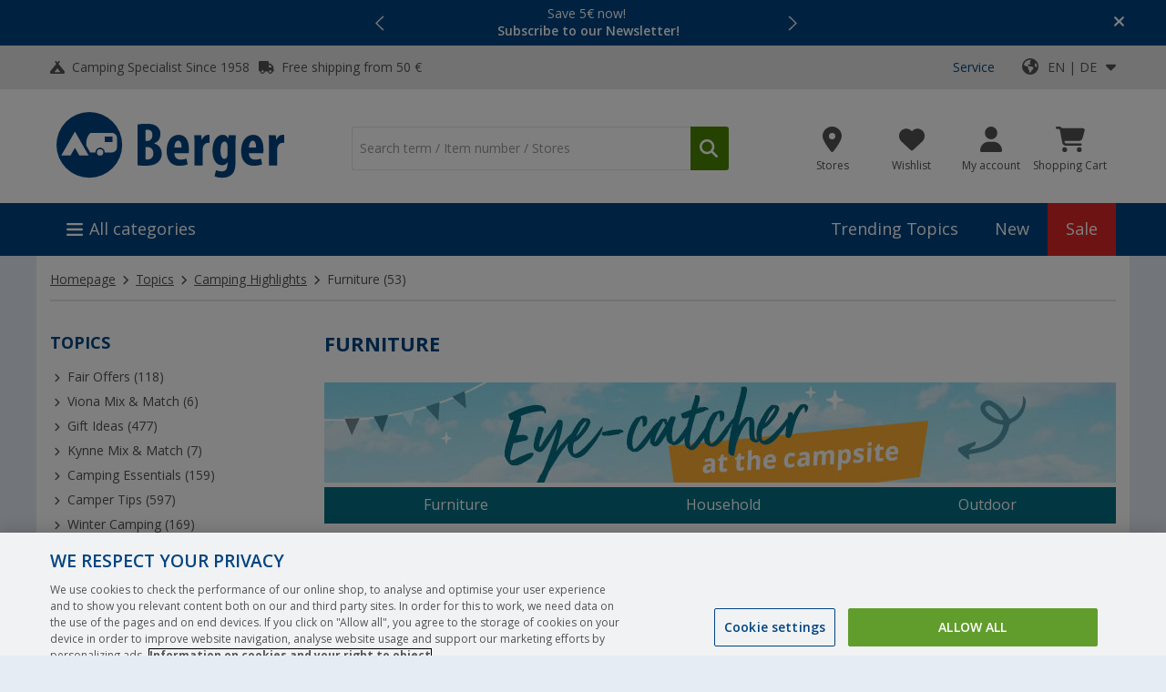

--- FILE ---
content_type: image/svg+xml
request_url: https://fbr.etailercdn.de/media/k43296/k76780/1123955_label-berger-bewusst-uk-it-es-fr.svg
body_size: 6380
content:
<svg xmlns="http://www.w3.org/2000/svg" width="103.815" height="44" viewBox="0 0 103.815 44">
  <g id="label-berger-bewusst-uk-it-es-fr" transform="translate(-97 -947)">
    <path id="bg" d="M3,0H88a0,0,0,0,1,0,0V44a0,0,0,0,1,0,0H3a3,3,0,0,1-3-3V3A3,3,0,0,1,3,0Z" transform="translate(97 947)" fill="#007c35"/>
    <path id="fahne" d="M66.586,44.01H98.658c2.373,0,3.606-1.717,2.738-3.813,0,0-6.615-18.187-6.615-18.213L101.4,3.827c.865-2.1-.368-3.813-2.738-3.813H67.4l-.81,44Z" transform="translate(99.141 946.986)" fill="#007c35" fill-rule="evenodd"/>
    <path id="logo" d="M24.1,25.253C23.433,18.739,18.835,11.8,16.871,9.28a.92.92,0,0,0-1.455,0c-1.964,2.52-6.488,9.459-7.225,15.973-.8,7.077,2.424,10.837,7.143,11.218.035-1.4,0-2.751.047-4.246-1.524-1.638-4.671-5.12-4.519-5.244a56.817,56.817,0,0,1,4.519,3.913c.037-1.242.072-2.461.088-3.672a63.963,63.963,0,0,1-4.308-5.238c.052-.211,3.45,3.226,4.332,4.108.04-1.192.08-2.251.112-3.357a30.752,30.752,0,0,1-2.288-3.762c.051-.206,1.745,1.858,2.288,2.487.145-4.6.376-7.834.53-7.836a49.446,49.446,0,0,1,.553,7.815,16.663,16.663,0,0,1,2.373-2.466,30.75,30.75,0,0,1-2.34,3.77c.028,1.13.039,2.119.064,3.341.961-.961,4.38-4.307,4.432-4.1a67.841,67.841,0,0,1-4.392,5.254c.025,1.24.043,2.424.065,3.682a55.424,55.424,0,0,1,4.626-3.939c.153.124-3.086,3.6-4.6,5.228.026,1.491.046,2.865.067,4.264C22.047,36.107,24.818,32.354,24.1,25.253Zm5.1-3.364v-.161a6.309,6.309,0,0,0,3.968-5.944A6.223,6.223,0,0,0,31.1,10.85c-1.9-1.617-4.373-1.941-6.924-1.941a28.912,28.912,0,0,0-6.016.522c1.664,2.287,6.189,9.045,6.869,15.726q.631,6.2-2.059,9.455a7.637,7.637,0,0,1-2.238,1.811s1.511.064,2.351.064c4.575,0,7.329-.97,8.948-2.75A7.318,7.318,0,0,0,34.058,28.4,6.515,6.515,0,0,0,29.2,21.889Z" transform="translate(96.986 945.096)" fill="#fff" fill-rule="evenodd"/>
    <path id="Pfad_116" data-name="Pfad 116" d="M.882-9.994h2.55a3.471,3.471,0,0,1,2.27.6,2.393,2.393,0,0,1,.711,1.924,2.633,2.633,0,0,1-.376,1.453A1.517,1.517,0,0,1,5.011-5.3v.068a1.94,1.94,0,0,1,1.224.793A2.809,2.809,0,0,1,6.61-2.9,2.973,2.973,0,0,1,5.882-.769,2.612,2.612,0,0,1,3.89,0H.882Zm1.75,4.02h.854a.977.977,0,0,0,.827-.314,1.533,1.533,0,0,0,.239-.937,1.219,1.219,0,0,0-.273-.892,1.186,1.186,0,0,0-.861-.27H2.632Zm0,1.552v2.8h.937a1.04,1.04,0,0,0,.865-.355,1.753,1.753,0,0,0,.284-1.1q0-1.34-1.176-1.34ZM10.678.137A2.745,2.745,0,0,1,8.425-.878,4.453,4.453,0,0,1,7.6-3.753,5.058,5.058,0,0,1,8.347-6.7a2.4,2.4,0,0,1,2.078-1.06,2.368,2.368,0,0,1,1.962.906,4,4,0,0,1,.718,2.54v.971H9.447a2.484,2.484,0,0,0,.417,1.514,1.324,1.324,0,0,0,1.094.5,3.545,3.545,0,0,0,1.818-.554v1.5A4,4,0,0,1,10.678.137Zm-.267-6.494a.742.742,0,0,0-.643.414,2.782,2.782,0,0,0-.294,1.282H11.32a2.757,2.757,0,0,0-.253-1.265A.729.729,0,0,0,10.411-6.357Zm7.144-1.4a2.146,2.146,0,0,1,.656.1L18-5.893a1.513,1.513,0,0,0-.5-.068,1.158,1.158,0,0,0-1.019.523,2.7,2.7,0,0,0-.355,1.521V0H14.308V-7.615h1.5l.205,1.189h.062a2.762,2.762,0,0,1,.656-1.025A1.225,1.225,0,0,1,17.555-7.759Zm6.952.157v1.066L23.6-6.33a2.448,2.448,0,0,1,.267,1.2,2.622,2.622,0,0,1-.656,1.894,2.42,2.42,0,0,1-1.832.684A1.722,1.722,0,0,1,20.87-2.6a2.232,2.232,0,0,0-.246.26.547.547,0,0,0-.116.355q0,.479.827.479h1.1a2.021,2.021,0,0,1,1.494.523A2.141,2.141,0,0,1,24.452.588a2.5,2.5,0,0,1-.889,2.051,3.956,3.956,0,0,1-2.557.725,3.038,3.038,0,0,1-1.948-.55,1.9,1.9,0,0,1-.684-1.569,1.726,1.726,0,0,1,.39-1.118,2.2,2.2,0,0,1,1.08-.7A1.313,1.313,0,0,1,19.274-1a1.063,1.063,0,0,1-.222-.67,1.223,1.223,0,0,1,.068-.42,1.358,1.358,0,0,1,.195-.355,3.693,3.693,0,0,1,.516-.5,1.944,1.944,0,0,1-.745-.882,3.121,3.121,0,0,1-.273-1.319,2.681,2.681,0,0,1,.656-1.935,2.484,2.484,0,0,1,1.88-.684,3.215,3.215,0,0,1,.533.051,3.033,3.033,0,0,1,.458.106ZM20.029,1.107a.863.863,0,0,0,.284.694,1.211,1.211,0,0,0,.81.243,2.036,2.036,0,0,0,1.241-.314,1.023,1.023,0,0,0,.414-.861A.737.737,0,0,0,22.555.26a1.394,1.394,0,0,0-.831-.178h-.882a.72.72,0,0,0-.591.277A1.163,1.163,0,0,0,20.029,1.107Zm.561-6.234q0,1.347.759,1.347.738,0,.738-1.36,0-1.395-.738-1.395Q20.59-6.535,20.59-5.127ZM28.232.137A2.745,2.745,0,0,1,25.98-.878a4.453,4.453,0,0,1-.824-2.875A5.058,5.058,0,0,1,25.9-6.7a2.4,2.4,0,0,1,2.078-1.06,2.368,2.368,0,0,1,1.962.906,4,4,0,0,1,.718,2.54v.971H27a2.484,2.484,0,0,0,.417,1.514,1.324,1.324,0,0,0,1.094.5,3.545,3.545,0,0,0,1.818-.554v1.5A4,4,0,0,1,28.232.137Zm-.267-6.494a.742.742,0,0,0-.643.414,2.782,2.782,0,0,0-.294,1.282h1.846a2.757,2.757,0,0,0-.253-1.265A.729.729,0,0,0,27.966-6.357Zm7.144-1.4a2.146,2.146,0,0,1,.656.1l-.212,1.764a1.513,1.513,0,0,0-.5-.068,1.158,1.158,0,0,0-1.019.523,2.7,2.7,0,0,0-.355,1.521V0H31.862V-7.615h1.5l.205,1.189h.062a2.762,2.762,0,0,1,.656-1.025A1.225,1.225,0,0,1,35.109-7.759ZM3.9,10.456H6.959v5.127a6.968,6.968,0,0,1-2.762.554,3.091,3.091,0,0,1-2.683-1.326,6.562,6.562,0,0,1-.94-3.821A5.922,5.922,0,0,1,1.651,7.223a3.623,3.623,0,0,1,3.011-1.36,4.568,4.568,0,0,1,2.283.615L6.357,8A3.188,3.188,0,0,0,4.771,7.5a1.912,1.912,0,0,0-1.678.947,4.674,4.674,0,0,0-.619,2.581,5.911,5.911,0,0,0,.448,2.577,1.408,1.408,0,0,0,1.3.9,3.767,3.767,0,0,0,.916-.116V12.1H3.9Zm7.718-2.215a2.146,2.146,0,0,1,.656.1l-.212,1.764a1.513,1.513,0,0,0-.5-.068,1.158,1.158,0,0,0-1.019.523,2.7,2.7,0,0,0-.355,1.521V16H8.374V8.385h1.5l.205,1.189h.062a2.762,2.762,0,0,1,.656-1.025A1.225,1.225,0,0,1,11.621,8.241Zm4.279,7.9a2.745,2.745,0,0,1-2.252-1.015,4.453,4.453,0,0,1-.824-2.875A5.058,5.058,0,0,1,13.569,9.3a2.4,2.4,0,0,1,2.078-1.06,2.368,2.368,0,0,1,1.962.906,4,4,0,0,1,.718,2.54v.971H14.67a2.484,2.484,0,0,0,.417,1.514,1.324,1.324,0,0,0,1.094.5A3.545,3.545,0,0,0,18,14.113v1.5A4,4,0,0,1,15.9,16.137Zm-.267-6.494a.742.742,0,0,0-.643.414,2.782,2.782,0,0,0-.294,1.282h1.846a2.757,2.757,0,0,0-.253-1.265A.729.729,0,0,0,15.634,9.643Zm6.706,6.494a2.745,2.745,0,0,1-2.252-1.015,4.453,4.453,0,0,1-.824-2.875A5.058,5.058,0,0,1,20.009,9.3a2.4,2.4,0,0,1,2.078-1.06,2.368,2.368,0,0,1,1.962.906,4,4,0,0,1,.718,2.54v.971H21.109a2.484,2.484,0,0,0,.417,1.514,1.324,1.324,0,0,0,1.094.5,3.545,3.545,0,0,0,1.818-.554v1.5A4,4,0,0,1,22.34,16.137Zm-.267-6.494a.742.742,0,0,0-.643.414,2.782,2.782,0,0,0-.294,1.282h1.846a2.757,2.757,0,0,0-.253-1.265A.729.729,0,0,0,22.073,9.643ZM29.764,16V11.461a3.066,3.066,0,0,0-.2-1.251.666.666,0,0,0-.643-.424.9.9,0,0,0-.861.584,5.063,5.063,0,0,0-.273,1.972V16H25.97V8.385h1.442l.219.978h.116a1.879,1.879,0,0,1,1.777-1.121,1.8,1.8,0,0,1,1.555.711A3.513,3.513,0,0,1,31.6,11.03V16Z" transform="translate(138.815 965)" fill="#fff"/>
  </g>
</svg>


--- FILE ---
content_type: text/javascript
request_url: https://cdn.epoq.de/assets/fritz-berger-de/js/epoq-inspire.live.js
body_size: 28703
content:
!function(){var e,t=window.EpoqNS||{};function i(e){return(i=Object.setPrototypeOf?Object.getPrototypeOf:function(e){return e.__proto__||Object.getPrototypeOf(e)})(e)}function n(){try{var e=!Boolean.prototype.valueOf.call(Reflect.construct(Boolean,[],function(){}))}catch(e){}return(n=function(){return!!e})()}function a(e){return e&&"u">typeof Symbol&&e.constructor===Symbol?"symbol":typeof e}function o(e,t){if(!(e instanceof t))throw TypeError("Cannot call a class as a function")}function r(e,t){for(var i=0;i<t.length;i++){var n=t[i];n.enumerable=n.enumerable||!1,n.configurable=!0,"value"in n&&(n.writable=!0),Object.defineProperty(e,n.key,n)}}function s(e,t,i){return t&&r(e.prototype,t),i&&r(e,i),e}function l(e,t){return(l=Object.setPrototypeOf||function(e,t){return e.__proto__=t,e})(e,t)}t.build={date:"2026-01-28T12:20:56.757Z"},t.rsReady=!1,t.rsDeferTimer,t.rsWidgetDefer=function(e,i){i&&window.flowConfig&&window.flowConfig.widgetDataReady||!i&&window.epoq_tenantId?e():t.rsDeferTimer=setTimeout(function(){t.rsWidgetDefer(e,i)},50)},window.EpoqNS=t;var d=function(e){return window.document.querySelectorAll(e)};d.prototype=null,d.createElementWithClass=function(e,t){var i=window.document.createElement(e);return i.setAttribute("class",t),i},d.createElementWithAttributes=function(e,t){var i=window.document.createElement(e);if(!t)return i;for(var n in t)t.hasOwnProperty(n)&&i.setAttribute(n,t[n]);return i},d.createElementFromHtmlString=function(e){return window.document.createRange().createContextualFragment(e||"")},d.getSiblings=function(e,t,i){if(!e)return null;var n=Array.prototype.filter.call(e.parentNode.children,function(i){return i!==e&&(!t||i.matches(t))});return n.length?("function"==typeof i&&Array.prototype.forEach.call(n,function(e){i(e)}),n):null},d.getElementOffset=function(e,t){var i=e.getBoundingClientRect();return"left"===t||"x"===t?i.left+(window.pageXOffset||0):"top"===t||"y"===t?i.top+(window.pageYOffset||0):0},d.getViewportDimension=function(e){return"width"===e||"x"===e?Math.max(document.documentElement.clientWidth,window.innerWidth||0):"height"===e||"y"===e?Math.max(document.documentElement.clientHeight,window.innerHeight||0):0},d.delegateEvent=function(e,t,i,n,a){function o(e){for(var t=function(t){var o=!1;if(t.matches(i)?o=!0:a.forEach(function(e){var i=e.trim().split(" ");i.length>1&&t.matches(i.pop())&&t.parentNode&&"function"==typeof t.parentNode.closest&&t.parentNode.closest(i.join(" "))&&(o=!0)}),o)return n.call(t,e),"break"},a=i.split(","),o=e.target;o&&o!==this&&"break"!==t(o);o=o.parentNode);}e=e||window.document,t.split(" ").forEach(function(t){e.removeEventListener(t,o,a||{}),e.addEventListener(t,o,a||{})})};var c="function"==typeof window.CustomEvent?window.CustomEvent:function(e,t){t=t||{bubbles:!1,cancelable:!1,detail:null};var i=document.createEvent("CustomEvent");return i.initCustomEvent(e,t.bubbles,t.cancelable,t.detail),i},u=new(function(){"use strict";function e(){o(this,e),this.enabled=!1,this.debugTag=!1,this.debugCnt=0,this.addDateTime=!1,this.refLogTimestamp=null}return s(e,[{key:"log",value:function(e,t,i){this.debugMessage(e,t,i)}},{key:"debugMessage",value:function(e,t,i){if(this.debugTag&&this.updateDebugMessageTag(e,t||null,i||!1),!this.enabled)return!1;e="epoqINSPIRE - "+(this.addDateTime?this.getDebugDateTime()+" - ":"")+e,i?window.console.log(e,t):window.console.log(e)}},{key:"updateDebugMessageTag",value:function(e,t,i){var n,a=1;try{EpoqNS.$debugTarget||(EpoqNS.$debugTarget=d.createElementWithAttributes("template",{id:"epoq-debug-log",style:"display: none"}),window.document.body.appendChild(EpoqNS.$debugTarget)),i&&("config"===e||"rsConfig"===e?e+=" -> NOTE: config object not displayed in debug tags":e+="\n"+JSON.stringify(t)),a+=EpoqNS.$debugTarget.children.length,(n=d.createElementWithAttributes("span",{class:"log-"+a})).textContent=e,EpoqNS.$debugTarget.appendChild(n)}catch(t){this.debugMessage("error debugTag -> "+e,t,1)}}},{key:"resetDebugDateTime",value:function(){var e=new Date;this.refLogTimestamp=e.getTime()}},{key:"getDebugDateTime",value:function(){var e=new Date,t=e.toISOString();return t+(" ("+(e.getTime()-(this.refLogTimestamp||0))+" ms)")}}]),e}()),g=function(){"use strict";function e(t){o(this,e);var i=this;function n(){g();var e,t,n,a,o=!1;i.config.disableExcessWidgetTargets&&(o=!!(e=d(i.config.widgetSelector+"[data-widgetid]:not([data-widget-tile])")).length&&(s(e),l(e),!0)),t=o||!!i.config.mediaQueryStrings.length,window.removeEventListener("resize",function(){r(t)}),window.addEventListener("resize",function(){r(t)}),"function"==typeof i.beforeInitWidget&&i.beforeInitWidget(),i.isDisabled||(i.debugMessage("rsConfig",i.config,1),i.setWidgetSliderInstance(),i.config.flow&&(n=function(e){i.vpEventTriggered=!0},window.addEventListener("load",n),window.addEventListener("scroll",n),window.addEventListener("mousemove",n),i.vpEventInterval=setInterval(n,1e3)),a=i.config.widgetSelector+":not([data-widget-disabled]):not(.epoq-widget-disabled):not(.epoq-widget-initializing):not(.epoq-widget-initialized)",i.config.waitForWidgetDiv&&!d(a).length?function e(t,n){if(void 0===n&&(n=40),!--n){i.debugMessage("No RS widget target elements found."),W();return}if(d(t).length>0){i.$widgetTargets=d(t),C();return}setTimeout(function(){e(t,n)},250)}(a):(i.$widgetTargets=d(a),C()))}function r(e){var t,n;if(t=i.viewport.orientation.toString(),n=i.viewport.matchMedia.toString(),g(),i.viewport.orientation===t&&i.viewport.matchMedia===n||!e||i.isResizing){i.isResizing||window.document.dispatchEvent(new c("epoqRS_viewportResized",{detail:{rebuildingWidgets:!1}}));return}window.document.dispatchEvent(new c("epoqRS_viewportResized",{detail:{rebuildingWidgets:!0}})),i.isResizing=!0,window.setTimeout(function(){!function(){var e=d(i.config.widgetSelector.split(":not(")[0]+"[data-responsive]"),t=e.length;if(!t){i.isResizing=!1;return}Array.prototype.forEach.call(e,function(n,a){n.getAttribute("data-widgetid")&&n.classList.remove("epoq-widget-disabled"),n.dispatchEvent(new c("epoqRS_destroyWidget")),--t||(l(e=d(i.config.widgetSelector+"[data-responsive][data-widgetid]")),"function"==typeof i.beforeReinitResponsiveWidgets&&i.beforeReinitResponsiveWidgets(),window.dispatchEvent(new c("epoqRS_initWidgets")))})}()},i.config.responsiveWidgetsTimeout)}function s(e){e.length&&Array.prototype.forEach.call(e,function(e,t){e&&e.setAttribute("data-responsive","true")})}function l(e){var t="",n=[],a={};if(e.length)for(var o in Array.prototype.forEach.call(e,function(e,i){var a;if(t=e.getAttribute("data-widgetid"),(a=e).offsetWidth||a.offsetHeight||a.getClientRects().length)n.push(t);else e.classList.add("epoq-widget-disabled")}),a=n.reduce(function(e,t){return e[t]=++e[t]||1,e},{}))a.hasOwnProperty(o)&&a[o]>1&&function(e){var t=d(i.config.widgetSelector+'[data-widgetid="'+e+'"]:not(.epoq-widget-disabled)');t.length>1&&Array.prototype.forEach.call(t,function(e,t){t>0&&e.classList.add("epoq-widget-disabled")})}(o)}function g(){if(i.viewport={width:window.innerWidth,height:window.innerHeight},i.viewport.orientation=i.viewport.width/i.viewport.height<1?"portrait":"landscape",i.viewport.matchMedia="",i.config.mediaQueryStrings.length){var e,t=[];i.config.mediaQueryStrings.map(function(i){e=window.matchMedia(i),t.push(e.matches?"1":"0")}),i.viewport.matchMedia=t.join(",")}}function p(e){(e&&e.isLazyLoading?(i.lazyLoad=!0,i.lazyLoadRuleConfig=e):i.lazyLoad=!1,i.sourceRecDomainData=EpoqNS.sourceRecDomainData||null,i.sourceRecDomainData&&(delete EpoqNS.sourceRecDomainData,void 0===i.sourceRecDomainData.length&&(i.sourceRecDomainData=[i.sourceRecDomainData]),i.sourceRecDomainData.map(function(e){if(!e||!e.hasOwnProperty("@rules"))return void i.debugMessage("sourceRecDomainData item has no @rules property",i.sourceRecDomainData||[],!0);var t=i.getBaseRuleStr(e["@rules"]),n=-1;i.rulesForRequest.map(function(e,a){i.getBaseRuleStr(e)===t&&(i.rulesConfig[t].usesSourceData=!0,n=a)}),n>-1&&i.rulesForRequest.splice(n,1)})),"function"==typeof i.beforeGetRecs&&i.beforeGetRecs(i.lazyLoad),i.sourceRecDomainData&&!i.rulesForRequest.length)?function(e){try{"function"==typeof i.beforeProcessRecDomainData&&(e=i.beforeProcessRecDomainData(e)),h(e)}catch(e){i.debugMessage("no input rec data defined.",e,1)}}(i.sourceRecDomainData):i.rulesForRequest.length?function e(t){var n=i.getRequestUrl("getRecommendations",t),o=i.getRecRequestParams(t);i.JSONP(n,o,function(t){var n,o,r=(void 0===t?"undefined":a(t))==="object"?t:JSON.parse(t||null);r&&(void 0===r?"undefined":a(r))==="object"&&"object"===a(r.recommendations)?function(e){i.debugMessage("parsing json response");try{var t=e.recommendations.domain;void 0===t.length&&((t=[])[0]=e.recommendations.domain),i.sourceRecDomainData&&(t=function(e){if(!i.sourceRecDomainData)return e;var t=[];return e=e.concat(i.sourceRecDomainData),i.widgetIds.map(function(n){var a=e.filter(function(e){return i.getBaseRuleStr(e["@rules"])===n});a.length&&t.push(a[0])}),t}(t),delete i.sourceRecDomainData),"function"==typeof i.beforeProcessRecDomainData&&(t=i.beforeProcessRecDomainData(t)),h(t)}catch(e){i.debugMessage("parseJsonResponse failed.",e,1)}}(r):(n=!0,o="no recommendations data response object",i.debugMessage("request error"),n?(i.debugMessage(o),i.config.hideEmptyWidgetTargets&&!i.lazyLoad&&Array.prototype.forEach.call(i.$widgetTargets,function(e,t){e.style.display="none"}),i.lazyLoad&&i.lazyLoadRuleConfig&&i.lazyLoadRuleConfig.lazyLoadRecs&&L(i.lazyLoadRuleConfig,i.config.useFallbackDummySlide||!1),document.dispatchEvent(new c("epoqRS_failedRecRequest"))):e(!0))})}(!1):i.debugMessage("empty rules param -> no getRecommendations request done")}i.customConfig=t,i.config={debug:!1,debugTag:!1,isLive:!0,flow:!0,trackEvents:!0,tenantId:"",tenantIdFeed:"",sessionId:"",widgetBasePath:"",stagingDomains:["//localhost"],stagingOrigin:"",sanitizeLinkProtocol:!0,waitForWidgetDiv:!1,hideEmptyWidgetTargets:!0,disableExcessWidgetTargets:!0,mediaQueryStrings:[],widgetIdPrefix:"epoq-widget-",multiWidgetClassPrefix:"epoq-widgetid-",widgetClass:"epoq-recommendations-widget",widgetSelector:".epoq-recommendations-widget",itemClass:"epoq-rs-item",itemSelector:".epoq-rs-item",foreignItemSelector:"[data-pid]",foreignItemDataAttr:"pid",placeholderImage:"",totalMaxRecommendations:20,maxFallbackTiles:6,allowUndefinedRules:!1,useTemplatePlugin:!1,allowDataUrl:!1,allowDataCallback:!0,useLocakey:!1,locakey:"auto",customFields:[],recIdSource:"@id",requestTimeout:0,pluginRequestTimeout:0,responsiveWidgetsTimeout:0,visibilityPortion:.5,visibilityDuration:2,isMobileDevice:!1,dummySlideSelector:".epoq-rs-dummy-item",dummySlideHtmlItem:'<div class="epoq-rs-item epoq-rs-dummy-item">%DUMMY_CONTENT%</div>',dummySlideHtmlLoading:'<span class="epoq-rs-dummy-loader"></span>',fallbackHtml:'<span class="epoq-rs-dummy-empty">Keine weiteren Empfehlungen zu dieser Rubrik vorhanden</span>',lazyLoadingBtn:'<button class="epoq-rs-load-more btn btn-default" type="button" role="button" title="Weitere Empfehlungen anzeigen">Weitere Empfehlungen</button>',lazyLoadingBtnSelector:".epoq-rs-load-more",lazyLoadingSpinner:'<span class="epoq-rs-load-more epoq-rs-loading"></span>',lazyLoadingSpinnerSelector:".epoq-rs-loading",rulesConfig:{},sliderConfig:{}},Object.assign(i.config,t),i.tenantId=i.config.tenantId,i.sessionId=i.config.sessionId,i.productId,i.locakey=i.config.locakey,i.customFields="string"==typeof i.config.customFields?i.config.customFields.split(","):i.config.customFields,i.widgetBaseSelector="."+i.config.widgetClass,i.$widgetTargets,i.widgetIds=[],i.recPids=[],i.initializedWidgets=[],i.viewedWidgets=[],i.currentWidgetId="",i.rulesForRequest=[],i.extendRequestRules=!0,i.rulesConfig=i.config.rulesConfig||{},i.isStaging=!1,i.vpEventTriggered=!0,i.sliderInstance=null,i.runWidgetScript=function(){var e;((e=window.location.search||"").indexOf("epoqDebug")>=0||e.indexOf("epoqRSDebug")>=0||"true"===window.sessionStorage.getItem("epoqDebug"))&&(i.config.debug=!0),u.enabled=i.config.debug,u.debugTag=i.config.debugTag,i.config.debugDateTime&&(u.addDateTime=!0,u.resetDebugDateTime(),i.debugMessage("running Inspire script - INSPIRE log time reference")),"isConnected"in window.Node.prototype||Object.defineProperty(window.Node.prototype,"isConnected",{get:function(){if("function"==typeof window.document.contains)return window.document.contains(this);var e=window.document,t=this;do if(e===t)return!0;while(t=t&&t.parentNode)return!1},enumerable:!0,configurable:!0}),Element.prototype.matches||(Element.prototype.matches=Element.prototype.msMatchesSelector||Element.prototype.webkitMatchesSelector),!(!function(){if("u">typeof flowConfig&&flowConfig.hasOwnProperty("staging")&&flowConfig.staging||void 0!==window.sessionStorage&&window.sessionStorage.hasOwnProperty("epoqRSStage")&&"true"===window.sessionStorage.epoqRSStage||(window.location.search||"").indexOf("epoqRSStage")>-1)return!0;var e=window.location.href;return!!(e&&Array.isArray(i.config.stagingDomains)&&i.config.stagingDomains.length&&i.config.stagingDomains.some(function(t){return e.indexOf(t)>-1}))}()?!!i.config.isLive||(i.debugMessage("Service Inspire is disabled"),!1):(i.isStaging=!0,!0))||(EpoqNS.rsReady=!0,i.tenantId=i.config.hasOwnProperty("tenantId")&&i.config.tenantId?i.config.tenantId:i.config.flow&&"u">typeof flowConfig&&flowConfig.hasOwnProperty("tenantId")?flowConfig.tenantId:"u">typeof epoq_tenantId?epoq_tenantId:"",i.tenantIdFeed=i.config.tenantIdFeed||i.tenantId,i.sessionId=i.config.hasOwnProperty("sessionId")&&i.config.sessionId?i.config.sessionId:i.config.flow&&"u">typeof flowConfig&&flowConfig.hasOwnProperty("sessionId")?flowConfig.sessionId:"function"==typeof getEpoq_sessionId?getEpoq_sessionId():(i.debugMessage("epoq code missing"),""),i.customerId=i.config.flow&&flowConfig&&flowConfig.customerId||null,i.config.useLocakey&&(i.locakey=i.config.hasOwnProperty("locakey")&&i.config.locakey&&"auto"!==i.config.locakey?i.config.locakey:i.config.flow&&"u">typeof flowConfig&&flowConfig.hasOwnProperty("locakey")?flowConfig.locakey:"u">typeof epoq_locakey?epoq_locakey:(i.config.useLocakey&&i.debugMessage("epoq locakey missing"),"")),(i.tenantId?!i.sessionId&&(i.debugMessage("sessionId not set"),1):(i.debugMessage("tenantId not set"),1))||(i.isTriggered||i.registerWidgetEventHandlers(),"loading"!==document.readyState?n():window.document.addEventListener("DOMContentLoaded",function(){n()})))};function f(e){if(e){if(i.rulesConfig.hasOwnProperty(e)){var t=i.rulesConfig[e];t.lazyLoadRecs&&L(t,i.config.useFallbackDummySlide||!1),t.lazyLoadRecs&&t.lazyLoadingCnt||i.handleEmptyWidgetElement(t,w(t))}P(e)&&("u"<typeof ruleConfig||!w(ruleConfig)||ruleConfig.isBaseWidget)&&S()}}function h(e){var t="",n="",a={},o=[],r=!1;e.length?(i.lastRecDomainData=e,e.map(function(s,l){if(!s||!s.hasOwnProperty("@rules"))return void i.debugMessage("recDomain item has no @rules property",e||[],!0);if(t=s["@rules"]||void 0,r=!1,!t)return i.debugMessage("bad response for recDom -> "+l),!1;if(n=i.getBaseRuleStr(t),0>i.widgetIds.indexOf(n)){var d,c,u,g,p,h,w,v,b,y,I=i.getWidgetIdForDifferingRule(t);if(!I)return i.debugMessage("no widget target for widget -> "+n),!1;n=I,r=!0}return i.rulesConfig.hasOwnProperty(n)?(a=i.rulesConfig[n],r||i.getBaseRuleStr(a.rule)===n)?(i.assignResponseDataForWidget(a,s),void 0===s.items)?(i.debugMessage("no recs for widget rule -> "+t),f(n),!1):(i.unifyRecDom(s),void 0===(o=s.items.item).length)?(i.debugMessage("no rec item data for widget rule -> "+t),f(n),!1):(!!a.lazyLoadingCnt||(d=o,c=a,u=d.length,!!(u>=(g=c.minRecAmount||i.config.minRecAmount||0))||!!(c.recsToShow<g)||(i.debugMessage(c.widgetId+" -> minimum recommendation amount not reached."),!1)))&&((p=s,(h=i.getCustomResponseData(p))&&h.hasOwnProperty("forceHideWidget")&&(!0===h.forceHideWidget||"true"===h.forceHideWidget)&&(i.debugMessage("force hide widget -> "+p["@rules"]),1))?(f(n),!1):void(i.assignRecQidsAndFeedbackUrls(s,a),i.setMaxRecCnt(a),i.assignRecItemsData(o,a),!a.isBaseWidget||a.ajaxUrl||a.dataCallback?m(s,a.recItemsLastLoaded,a):(w=s,v=a.recItemsLastLoaded,b=a,y=v.length,v.map(function(e,t){var n=b,a=[],o=b.widgetId+"-"+t;a.push(e),t&&(n=i.rulesConfig[o]),void 0!==n?(n.currentRecIdx=t,m(w,a,n)):i.debugMessage("ruleConfig or target div missing for tiles widget: "+o)}),y&&function(e,t,n){for(var a=i.config.maxFallbackTiles;a>0;a--){var o=n.widgetId+"-"+t,r=i.rulesConfig[o];void 0!==r&&m(e,[!1],r),t++}}(w,y,b)))):(i.debugMessage("ruleConfig rule not matching widgetId -> "+n),!1):(i.debugMessage("missing config for widget rule -> "+t),!1)})):i.debugMessage("no processable recDomain data available",e||[],!0)}function m(e,t,n){var o,r,s,l,d,c,u;t.length&&(o=e,r=n,s="",void 0!==o.headline&&void 0!==o.headline.$&&(s=o.headline.$),r.originalHeadline=s,"function"==typeof i.afterGetRecItemArray&&i.afterGetRecItemArray(n),n.lazyLoadingCnt||(d="",(l=n).hasOwnProperty("headline")&&l.headline&&(l.originalHeadline?(d=(d=l.headline).replace(/%HEADLINE%/,l.originalHeadline),l.headline=d):l.headline=l.headline.replace(/%HEADLINE%/,""))),(u=(c=n).recItems&&c.recItems.length)&&c.recItems[u-1]&&c.recItems[u-1].hasOwnProperty("widgetCategory")?c.widgetCategory=c.recItems[u-1].widgetCategory:c.widgetCategory=c.widgetCategory||"",function(e,t,n){if(n.ajaxUrl){var o,r,s,l,d,c,u;return o=e,r=n,s=b,l=w(n),d=r.ajaxUrl,c=o.join(","),u={},!d||!c||(u[i.config.dataUrlPidParamKey||"id"]=c,u.headline=r.headline||"",i.config.pluginRequestTimeout&&(u.timeout=i.config.pluginRequestTimeout),i.ajax("GET",d,u,function(e){var t=(void 0===e?"undefined":a(e))==="object"?e:JSON.parse(e||null);try{i.debugMessage("getRecsHtmlViaAJAX -> success"),s(t,r,l)}catch(e){i.debugMessage("getRecsHtmlViaAJAX -> error",e,1),i.config.hideEmptyWidgetTargets&&(r.$target.style.display="none")}}))}if(n.dataCallback)return y(t,n,!1,w(n));if(t.length&&Object.keys(t[0]).length)n.recsHtml=i.getRecsHtml(t,n),n.shownRecCnt+=t.length;else{var g=v(n);if(n.recsHtml=g,!g&&n.multiple){var p=n.$target.closest(i.widgetBaseSelector);i.removeElement(p),n.$target=null}}I(n)}(n.recPids,t,n))}function w(e){return void 0!==e.multiple&&!!e.multiple}function v(e){return e.fallbackHtml||i.config.fallbackHtml||""}function b(e,t,n){var a,o,r,s,l=i.createElementWithClass("div","epoq-requested-html-wrapper"),c=i.createElementFromHtmlString(e),u=!1;(c.classList.contains(i.config.widgetClass)&&(c=c.innerHTML),l.appendChild(c),i.beforeAppendRequestedHtml(t,l),n)?(a=l,r=(o=t).foreignItemSelector||i.config.foreignItemSelector,o.isBaseWidget&&(s=o)&&s.recsHtmlArr&&Array.prototype.forEach.call(d(i.widgetBaseSelector+'[data-widgetid="'+s.widgetId+'"][data-widget-tile]'),function(e,t){t<s.recsHtmlArr.length||i.removeElement(e)}),Array.prototype.forEach.call(a.querySelectorAll(r),function(e,t){var n,a,r=o;if(t>0){var s=o.widgetId+"-"+t;r=i.rulesConfig[s]||void 0}n=e,(a=r)&&a.$target&&(a.recsHtml=n,I(a))})):(t.recsHtml=l.innerHTML,i.config.hasOwnProperty("wrapRequestedHtml")&&!1===i.config.wrapRequestedHtml&&(u=!0),I(t,u))}function y(e,t,n,a){var o=t.dataCallbackContext||window;if(!t.dataCallback||-1===t.dataCallback.indexOf(".")&&"function"!=typeof o[t.dataCallback])return i.debugMessage('data callback function "'+t.dataCallback+'" not found.'),!1;var r=[{recommendationData:e,targetElement:t.$target,headline:t.headline||"",ruleConfig:t,widgetReady:n||!1,widgetConfig:i.config,callback:function(e){!n&&(e?b(e,t,a):(i.debugMessage('no html data from callback function "'+t.dataCallback+'".'),i.handleEmptyWidgetElement(t,w(t)),P(t.widgetId)&&(!w(t)||t.isBaseWidget)&&S()))}}];try{!function(e,t,i){for(var n=e.split("."),a=n.pop(),o=0;o<n.length;o++)t=t[n[o]];t[a].apply(t,i)}(t.dataCallback,o,r)}catch(e){i.debugMessage("error during execution of widget callback for "+t.widgetId,e,1)}}function I(e,n){var a,o,r,l,u,g,p,f,h,m,w,b,I,C,W,k,R,_,z,M,A,O,x=P(e.widgetId);e.isLazyLoading?((a=e).isSlider?(r=(o=a).recsHtmlArr||[o.recsHtml],l=o.$target,u=o.shownRecCnt-r.length,g=i.getMaxRecCnt(o),p=u,r.map(function(e,t){o.lastLazyLoadedCnt++;var n=i.createElementFromHtmlString(e),a=l.querySelectorAll(i.config.itemSelector)[p];a&&(i.setLazyItemAttributes(a,o),"function"==typeof i.setLazyItemCustomAttributes&&i.setLazyItemCustomAttributes(a,t,o),a.innerHTML=n.children[0].innerHTML),p++}),r.length<o.recsToLoad&&L(o),o.shownRecCnt>=g&&(o.restoreContinuousMode=!0)):(h=(f=a).recsHtmlArr||[f.recsHtml],m=f.$target,w=i.createElementFromHtmlString(T(f)),b=t.wrapItems||!1,I=i.createElementWithClass("div","epoq-rs-lazy-group-wrapper"),f.hasOwnProperty("lazyGroupWrapper")&&(b=!0,I=d(f.lazyGroupWrapper)),h.map(function(e){f.lastLazyLoadedCnt++;var t=i.createElementFromHtmlString(e);i.setLazyItemAttributes(t.firstElementChild,f),I.appendChild(t)}),b?m.appendChild(I):m.appendChild(i.createElementFromHtmlString(I.innerHTML)),!f.recsNoMore&&f.shownRecCnt<i.getMaxRecCnt(f)&&m.appendChild(w)),"function"==typeof i.afterAppendLazyWidgetContent&&i.afterAppendLazyWidgetContent(a),a.$widgetBaseTarget.dispatchEvent(new c("epoqRS_recommendationsAppended",{detail:{ruleConfig:a,lazyLoaded:!0}})),q(a),a.isLazyLoading=!1):(function(e){if(e.onRegisterEventListeners&&"function"==typeof i[e.onRegisterEventListeners])return i[e.onRegisterEventListeners](e);var t=e.$widgetBaseTarget;t.addEventListener("mousedown",function(t){E(t,e)}),t.addEventListener("click",function(t){E(t,e)})}(e),e.lazyLoadRecs&&((C=e).lazyLoadingCnt=0,C.isSlider?(W=C,k="",i.hasSliderInstance()&&(W.sliderContinuousMode=i.sliderInstance.getContinuousMode(W.sliderConfig)||!1,i.sliderInstance.disableContinuousMode(W.sliderConfig)),k=function(e){var t="",n=i.getMaxRecCnt(e)-e.shownRecCnt,a=e.recsToShow-e.shownRecCnt,o=e.dummySlideHtmlItem||i.config.dummySlideHtmlItem,r=e.dummySlideHtmlLoading||i.config.dummySlideHtmlLoading,s=o.replace("%DUMMY_CONTENT%",r),l=o.replace("%DUMMY_CONTENT%",v(e));if(a>0){if(e.recsToShow>1)return"";n=a}for(var d=0;d<n;d++)a>0?(t+=l,a--):t+=s;return t}(W),W.recsHtml+=k):((R=C).hasOwnProperty("showLazyLoadingBtn")||(R.showLazyLoadingBtn=!0),R.hasOwnProperty("infiniteScrolling")||(R.infiniteScrolling=!0),!(R.totalMaxRecommendations<=R.shownRecCnt)&&(R.showLazyLoadingBtn&&(R.recsHtml+=T(R),(_=R).$target.addEventListener("click",function(e){if(e.target.matches(i.config.lazyLoadingBtnSelector)){if(_.isLazyLoading||_.recsNoMore)return!1;i.sanitizeRecsToLoadCount(_),e.target.outerHTML=i.config.lazyLoadingSpinner,i.triggerLazyLoading(_)}})),R.infiniteScrolling&&(M=(z=R).$target,window.addEventListener("scroll",function(){if(!z.isLazyLoading&&!z.recsNoMore){i.sanitizeRecsToLoadCount(z);var e=window.pageYOffset,t=i.getViewportDimension("height"),n=M.offsetHeight;i.getElementOffset(M,"top")+n<Math.ceil(e+t)&&(z.showLazyLoadingBtn?null!==M.querySelector(i.config.lazyLoadingBtnSelector)&&(M.querySelector(i.config.lazyLoadingBtnSelector).outerHTML=i.config.lazyLoadingSpinner):M.appendChild(i.config.lazyLoadingSpinner),i.triggerLazyLoading(z))}}))))),A=e.$target,O=i.createElementFromHtmlString(e.recsHtml),e.isResponsive&&s([A.closest(i.widgetBaseSelector)]),"function"==typeof i.beforeAppendWidgetContent&&i.beforeAppendWidgetContent(e),n?A.parentNode&&A.parentNode.replaceChild(O,A):(e.multiple||e.ajaxUrl&&!e.ignoreDataUrl||e.dataCallback&&!e.ignoreDataCallback||function(e){if(!e.omitHeader&&!e.isLazyLoading&&!e.lazyLoadingCnt&&e.hasOwnProperty("headline")&&e.headline){var t=e.$widgetBaseTarget;t.insertBefore(i.createElementFromHtmlString(e.headline),t.firstChild)}}(e,A),A.appendChild(O)),"function"==typeof i.afterAppendWidgetContent&&i.afterAppendWidgetContent(e),e.$widgetBaseTarget.dispatchEvent(new c("epoqRS_recommendationsAppended",{detail:{ruleConfig:e}})),function(e,t){var n=e.$widgetBaseTarget;if(e.isSlider?(e.lazyLoadRecs&&(e.sliderCallback=function(){var t;t=e,i.hasSliderInstance()&&i.sliderInstance.registerLazyLoadingEvents(t)}),i.displayAsSlider(e.widgetId),n.classList.add("epoq-widget-slider")):e.multiple||n.classList.add("epoq-widget-grid"),n.classList.add("epoq-widget-initialized"),n.classList.remove("epoq-widget-initializing"),e.multiple&&(n.classList.add("epoq-widget-tile"),!e.isBaseWidget)){e.dataCallback&&y(e.recItemsLastLoaded,e,!0,e.multiple||void 0);return}i.initializedWidgets.push(n),n.addEventListener("onAddWidgetVisible",function(n){!function(e,t){if(void 0===t.widgetViewed&&(t.widgetViewed=!1),!t.widgetViewed&&e.isConnected)try{var n,a,o,r,s=window.pageYOffset,l=t.visibilityPortion||i.config.visibilityPortion,d=e.getBoundingClientRect(),c=d.top+s,u=d.height*l,g=i.getViewportDimension("height")+s,p=(g>=c+u||D(t))&&d.left<window.innerWidth||!1;(function(e,t){var n;if(e.lastScrollPos=t,!e.lowestScrollPos||e.lowestScrollPos<t){e.lowestScrollPos=t;return}!e.widgetViewed&&t<e.lowestScrollPos-((n=e).hasOwnProperty("pushPanel")&&n.pushPanel.widgetOffset?n.pushPanel.widgetOffset:i.config.ppWidgetOffset||i.viewport.height/3||250)&&"function"==typeof i.onWidgetNotViewed&&i.onWidgetNotViewed(e)})(t,g),void 0!==c&&c>-1&&void 0!==u&&u>-1&&p&&d.width>0&&d.height>0?(t.instantVisibility||(n=t,a=Date.now(),o=n.visibilityDuration||i.config.visibilityDuration,void 0===n.visibleSince?(n.visibleSince=a,!1):n.visibleSince<=a-1e3*o))&&(r=t,i.isTrackingEnabled()&&i.trackWidgetVisible(r,!r.instantVisibility),"function"==typeof i.onWidgetViewed&&i.onWidgetViewed(r)):t.visibleSince=void 0}catch(e){i.debugMessage("Error during widget visible check for -> "+t.widgetId,e,1)}}(t,e)}),e.dataCallback&&y(e.recItemsLastLoaded,e,!0,e.multiple||void 0)}(e,A),"function"==typeof i.afterInitWidget&&i.afterInitWidget(e,x),e.$widgetBaseTarget.dispatchEvent(new c("epoqRS_widgetInitialized",{detail:{ruleConfig:e,isLastWidget:x}})),x&&S())}function P(e){return i.widgetIds[i.widgetIds.length-1]===e}function S(){var e;i.config.flow&&(i.vpEventTriggered=!0,e=i.initializedWidgets,i.visibleInterval=setInterval(function(){i.vpEventTriggered&&(i.vpEventTriggered=!1,e.map(function(e){e.dispatchEvent(new c("onAddWidgetVisible"))}))},200)),delete EpoqNS.sourceRecDomainData,delete i.sourceRecDomainData,"function"==typeof i.afterInitAllWidgets&&i.afterInitAllWidgets()}function C(){var e=i.$widgetTargets.length;if(!e)return i.debugMessage("no widget target divs found."),i.config.waitForWidgetDiv||W(),!1;"function"==typeof i.onCheckRecWidgets&&i.onCheckRecWidgets(i.$widgetTargets),Array.prototype.forEach.call(i.$widgetTargets,function(t){var n;(n=t).classList.add("epoq-widget-initializing"),function(e){if(i.productId=void 0!==(S=e.getAttribute("data-productid")||e.getAttribute("data-pid"))&&(void 0===S?"undefined":a(S))!=="object"?S:i.config.hasOwnProperty("productId")&&i.config.productId?i.config.productId:i.config.flow&&"u">typeof flowConfig&&flowConfig.hasOwnProperty("productId")?flowConfig.productId:"u">typeof epoq_productId?epoq_productId:"",i.extendRequestRules=!0,i.currentWidgetId=i.getWidgetIdFromTarget(e),!i.currentWidgetId)return i.debugMessage("no widget id specified");if(!i.rulesConfig.hasOwnProperty(i.currentWidgetId)){if(!i.config.allowUndefinedRules)return i.debugMessage("undefined rules not allowed -> "+i.currentWidgetId);h=e,m=i.currentWidgetId,i.config.defaultRuleConfig?(i.rulesConfig[m]=R(i.config.defaultRuleConfig),i.rulesConfig[m].widgetId=m,i.rulesConfig[m].rule=h.getAttribute("data-rule")||m,i.config.defaultRuleConfig.readDataAttributes&&k(h,m)):k(h,m)}(e.getAttribute("data-widgetid")&&null!==e.getAttribute("data-widget-tile")&&!1!==e.getAttribute("data-widget-tile")||0)&&(v=(w=e).getAttribute("data-widgetid"),y=(b=Array.prototype.filter.call(d(i.config.widgetSelector),function(e){return e.hasAttribute("data-widgetid")&&e.getAttribute("data-widgetid")===v&&e.hasAttribute("data-widget-tile")})).length,P=I=i.currentWidgetId,y&&Array.prototype.forEach.call(b,function(e,t){e===w&&(0===t?(0>i.rulesConfig[P].rule.indexOf("(")&&(i.rulesConfig[P].rule+="("+y+")"),i.rulesConfig[P].multiple=!0,i.rulesConfig[P].isBaseWidget=!0,i.rulesConfig[P].tilesCnt=y,i.rulesConfig[P].recsToLoad=y,i.rulesConfig[P].isSlider=!1):(i.extendRequestRules=!1,i.currentWidgetId=I=P+"-"+t,i.rulesConfig[I]=R(i.rulesConfig[P]),i.rulesConfig[I].rule=i.rulesConfig[P].rule,i.rulesConfig[I].multiple=!0,i.rulesConfig[I].isBaseWidget=!1,i.rulesConfig[I].isSiblingWidget=!0,i.rulesConfig[I].baseWidgetId=P,i.rulesConfig[I].isSlider=!1))}));var t,n,o,r,s,l,c,u,g,p,f,h,m,w,v,b,y,I,P,S,C=i.rulesConfig[i.currentWidgetId];if(C.$widgetBaseTarget=e,C.$target=e,C.recCnt=0,C.shownRecCnt=0,C.lazyLoadRecs=!!(t=C).hasOwnProperty("lazyLoadRecs")&&!!t.lazyLoadRecs,C.isResponsive=!!(n=C).hasOwnProperty("isResponsive")&&n.isResponsive,o=C,"function"==typeof i.beforeSetRuleParams&&i.beforeSetRuleParams(o),r=o.rule.toString(),o.isSlider&&o.sliderType&&(i.config.sliderConfig&&i.config.sliderConfig.hasOwnProperty(o.sliderType)?o.sliderConfig=i.deepExtend({},i.config.sliderConfig[o.sliderType]):i.debugMessage("sliderConfig not defined for sliderType "+o.sliderType)),o.lazyLoadRecs&&(0>(s=r).indexOf("(")&&(s+="(%PARAMS%)"),r=s,o.recsToShow=(l=o).isSlider?(c=l).sliderConfig&&i.hasSliderInstance()?i.sliderInstance.getSlidesToShowCnt(c):4:l.recsToLoad||i.config.recsToLoad||4,u=o,g||(g=u.recsToShow),o.recsToLoad=u.lazyLoadBulk&&u.isLazyLoading&&u.shownRecCnt?i.getMaxRecCnt(u)-u.shownRecCnt:Math.min(g,i.getMaxRecCnt(u))),r.indexOf("%PARAMS%")>-1&&(!o.lazyLoadRecs&&o.hasOwnProperty("ruleParams")&&o.ruleParams||(o.ruleParams=i.getRuleParams(o.widgetId)),o.rule=r.replace(/%PARAMS%/g,o.ruleParams).replace("()",""),i.debugMessage("parameter rule",o.rule+" -> "+o.ruleParams,1)),i.extendRequestRules&&i.rulesForRequest.push(o.rule),C.isSiblingWidget||i.widgetIds.push(C.widgetId),p=C,!(!i.config.useTemplatePlugin||p.hasOwnProperty("useTemplatePlugin")&&!p.useTemplatePlugin)){C.ajaxUrl="/epoq/template?type="+((f=C).templatePluginType||i.config.templatePluginType||"widget")+"&layout="+(f.templatePluginLayout||f.widgetId||"default");return}if(i.config.allowDataUrl&&!C.ignoreDataUrl&&e.getAttribute("data-url")){C.ajaxUrl=e.getAttribute("data-url");return}if(i.config.allowDataCallback&&!C.ignoreDataCallback&&(C.dataCallback||e.getAttribute("data-callback")&&"false"!==e.getAttribute("data-callback"))){C.dataCallback=C.dataCallback||e.getAttribute("data-callback");return}C.hasOwnProperty("omitContentWrapper")&&!1!==C.omitContentWrapper||function(e){var t,n,a=e.elementSelector||"div",o="epoq-rs-widget-"+e.widgetId,r=e.classStr||"default",s=e.$target,l=s.querySelector(".epoq-widget-content");if(null!==l)return e.isSlider?e.$target=l.querySelector(".epoq-widget-slider-wrapper"):e.$target=l;i.config.labelBaseTarget?s.classList.add(o):r+=" "+o;var d=i.createElementWithClass(a,"epoq-widget-content epoq-recommendations-"+r);e.$target.appendChild(d),e.isSlider?(t=e,n=d,e.$target=i.hasSliderInstance()?i.sliderInstance.getSliderTarget(t,n):n):e.$target=d}(C)}(n),--e||(Object.keys(i.rulesConfig).length?p():i.debugMessage("no widget config objects defined."))})}function W(){"function"==typeof i.onNoWidgetTargetsFound&&i.onNoWidgetTargetsFound()}function k(e,t){i.rulesConfig[t]={widgetId:t,rule:e.getAttribute("data-rule")||e.getAttribute("data-widgetid")||t,isSlider:e.getAttribute("data-slider")&&"false"!==e.getAttribute("data-slider")&&"0"!==e.getAttribute("data-slider")||!1,sliderType:e.getAttribute("data-slider-type")||"default",classStr:e.getAttribute("data-class")||"default",elementSelector:e.getAttribute("data-selector")||"div",headline:e.getAttribute("data-headline")||"%HEADLINE%"}}function R(e){return JSON.parse(JSON.stringify(e,function(e,t){if(!t||"__ngContext__"!==e)return t}))}function E(e,t){var n=e.target.closest("a[data-rec-url]:not([data-notrack])");if(!n||!n.hasAttribute("data-rec-url")||!n.hasAttribute("href")||n.hasAttribute("data-notrack"))return!0;var a=!1,o=!1,r=!1;return"click"===e.type&&(r=!0),(2===e.buttons||4===e.buttons)&&(r=!0,o=!0),!r||(a=!i.isTrackingEnabled()||i.handleClickEvent(e,t,o),"function"==typeof i.onRecommendationClicked&&i.onRecommendationClicked(e,t),a)}function T(e){return e.lazyLoadingBtn||i.config.lazyLoadingBtn||""}function L(e,t){if(i.hasSliderInstance()){var n=t&&v(e);i.sliderInstance.removeExcessDummySlides(e,n)}}function q(e){if(!e.isSlider){var t=e.$target.querySelector(i.config.lazyLoadingSpinnerSelector);i.removeElement(t)}}function D(e){return e.hasOwnProperty("pushPanel")&&e.pushPanel.isPushed&&e.pushPanel.isOpen}return i.applyScriptLoaderAttributes=function(e){i.config.scriptLoaderAttributes&&i.config.scriptLoaderAttributes.forEach(function(t){e.setAttribute(t.attr||t,t.val||"")})},i.trackWidgetVisible=function(e,t){if(!e.isInjectingWidgetVisible){var n=i.getBaseRuleStr(e.rule)||e.widgetId,a=e.$widgetBaseTarget,o=function(){for(var e=Object.keys(window),t=0;t<e.length;++t){var i=e[t];if(i.indexOf("_viewEventId")>0)return window[i]}}()||"__NOT_SET__",r=i.getRequestUrl("event")+"?";e.isInjectingWidgetVisible=!0;var s={tenantId:i.tenantId,sessionId:i.sessionId,rules:n,wv:o,recommendationId:i.getParentRecId(e),referrer:document.referrer,deferredVisibleTracking:t||!1,pp:D(e)};i.customerId&&(s.customerId=i.customerId),i.productId&&(s.productId=i.productId),r+=i.encodeUrlParams([s]);var l=window.document.createElement("script");i.applyScriptLoaderAttributes(l),l.setAttribute("src",r),l.addEventListener("load",function(){e.widgetViewed=!0,i.viewedWidgets.push(a),a.classList.add("epoq-widget-viewed"),i.debugMessage("widget visible: "+n),i.removeElement(l),i.viewedWidgets.length===i.initializedWidgets.length&&(clearInterval(i.visibleInterval),clearInterval(i.vpEventInterval)),delete e.isInjectingWidgetVisible}),l.addEventListener("error",function(){i.debugMessage("error during widget visible: "+n),delete e.isInjectingWidgetVisible}),window.document.body.appendChild(l)}},i.encodeUrlParams=function(e){return Array.prototype.concat.apply([],e.map(function(e){return Object.keys(e).map(function(t){if(void 0!==e[t])if("object"===a(e[t]))return t+"="+encodeURIComponent(JSON.stringify(e[t]));else return t+"="+encodeURIComponent(e[t])}).filter(function(e){return void 0!==e})})).join("&")},i.getRequestUrl=function(e,t){var n,a="http://"+i.tenantId+".arc.epoq.de";return i.config.flow&&window.flowConfig.hasOwnProperty("baseUrl")&&(a=window.flowConfig.baseUrl.replace("https://","http://").replace("/inbound-servletapi","")),n=t?i.config.rsBackupServer||a:i.config.rsServer||a,i.getUrlWithCurrentProtocol(n+"/inbound-servletapi/"+e)},i.getRecRequestParams=function(e){var t={tenantId:i.tenantIdFeed,rules:i.rulesForRequest.join(";"),sessionId:i.sessionId,widgetTheme:"json2",epoqWidget:"",fields:i.customFields.join(",")};return i.customerId&&(t.customerId=i.customerId),i.productId&&(t.productId=i.productId),i.config.useLocakey&&(t.locakey=i.locakey),i.lazyLoad&&(t.isLazyLoading=!0,t.parentRecommendationId=i.getParentRecId(i.lazyLoadRuleConfig)),i.config.requestTimeout&&(t.timeout=i.config.requestTimeout),window.flowConfig&&(window.flowConfig.utk&&(t.utk=window.flowConfig.utk),window.flowConfig.testcall&&(t.testcall=window.flowConfig.testcall)),i.config.hasOwnProperty("customParams")&&Object.assign(t,i.config.customParams),i.customStateParams&&Object.assign(t,i.customStateParams),e&&(t.widgetFallback=""),u.enabled&&(t.pretty=1),i.debugMessage("requestParams",t,1),t},i.getBaseRuleStr=function(e){return e.split(",")[0].split("(")[0]||e},i.getWidgetIdForDifferingRule=function(e){var t="";for(var n in i.rulesConfig)if(i.rulesConfig.hasOwnProperty(n)){var a=i.rulesConfig[n].rule,o=i.rulesConfig[n].widgetId;a===e&&i.widgetIds.indexOf(o)>-1&&(t=o)}return t},i.getParentRecId=function(e){return e.recQids&&e.recQids[0]||""},i.sanitizeRecsToLoadCount=function(e){var t=e.recsToLoad||4,n=i.getMaxRecCnt(e)-e.shownRecCnt;e.recsToLoad=Math.min(t,n)},i.getMaxRecCnt=function(e){return e.totalMaxRecommendations||i.config.totalMaxRecommendations||20},i.setMaxRecCnt=function(e){e.totalMaxRecommendations=i.getMaxRecCnt(e),e.customResponseData&&e.customResponseData.hasOwnProperty("totalRecommendationCount")&&e.customResponseData.totalRecommendationCount<e.totalMaxRecommendations&&(i.lazyLoad?e.customResponseData.totalRecommendationCount<e.recsToLoad&&(e.totalMaxRecommendations=e.shownRecCnt):(e.totalMaxRecommendations=i.getMaxRecCnt(e),e.customResponseData.totalRecommendationCount<e.totalMaxRecommendations&&(e.totalMaxRecommendations=e.customResponseData.totalRecommendationCount)),i.debugMessage("totalMaxRecommendations set to "+e.totalMaxRecommendations))},i.maxRecCountReached=function(e){return e.shownRecCnt>=i.getMaxRecCnt(e)},i.prepareLazyLoading=function(e){var t,n;e.isLazyLoading=!0,e.lazyLoadingCnt++,e.lastLazyLoadedCnt=0,t=i.getRuleParams(e.widgetId),(n=e.rule).indexOf("(")>-1&&(n=i.getBaseRuleStr(n)),e.rule=n+"("+t+")",i.rulesForRequest=[e.rule],i.config.customParams.filter=e.restrictItemFilterToWidget?e.recPids:i.recPids,i.customStateParams=e.customResponseData&&e.customResponseData.hasOwnProperty("rcs")?{rcs:JSON.stringify(e.customResponseData.rcs)}:null},i.triggerLazyLoading=function(e){if(i.maxRecCountReached(e)){i.debugMessage("Lazy-reco-loading aborted -> max recommendation count reached for widget "+e.widgetId),q(e);return}e.isLazyLoading||(i.prepareLazyLoading(e),i.debugMessage("lazy load recs for widget "+e.widgetId),"function"==typeof i.beforeLazyLoadRecs&&i.beforeLazyLoadRecs(e),p(e))},i.deepExtend=function(e){e=e||{};for(var t=1;t<arguments.length;t++){var n=arguments[t];if(n)for(var a in n)n.hasOwnProperty(a)&&(e[a]=i.deepCopy(n[a]))}return e},i.deepCopy=function(e){var t,n,o;if((void 0===e?"undefined":a(e))!=="object"||null===e)return e;for(o in t=Array.isArray(e)?[]:{},e)e.hasOwnProperty(o)&&(n=e[o],t[o]=i.deepCopy(n));return t},i.getViewportDimension=function(e){return d.getViewportDimension(e)},i.createElementWithClass=function(e,t){return d.createElementWithClass(e,t)},i.createElementWithAttributes=function(e,t){return d.createElementWithAttributes(e,t)},i.createElementFromHtmlString=function(e){return d.createElementFromHtmlString(e)},i.getElementOffset=function(e,t){return d.getElementOffset(e,t)},i.enableDebugTag=function(){i.config.debugTag=!0,u.debugTag=!0},i.isTrackingEnabled=function(){return i.config.trackEvents},i.isMobileDevice=function(){return void 0!==window.orientation||"ontouchstart"in window||window.navigator.msMaxTouchPoints||window.navigator.userAgent.indexOf("IEMobile")>-1},i.productIsInCart=function(e,t){if(!e||!e.pid||!i.config.flow||!flowConfig.hasOwnProperty("cart")||!flowConfig.cart.allItems)return!1;var n=flowConfig.cart.allItems.filter(function(i){var n=!1;return i.productId===e.pid||!t&&!!e.variantsArr&&!!e.variantsArr.length&&(e.variantsArr.map(function(e){i.productId===e.id&&(n=!0)}),n)});return n&&n.length},i.callLinkUrlWithQid=function(e,t,n){return i.debugMessage(n.join(",")),e&&(e=i.getUrlWithQueryStringSeparator(e)+"eqrecqid="+t,document.location.href=e),!1},i.getUrlWithQueryStringSeparator=function(e){return e&&(e+=e.indexOf("?")+1?"&":"?"),e},i.getSanitizedUrl=function(e){if(!i.isStaging||!i.config.liveOrigin)return e;var t=i.config.stagingOrigin||document.location.origin;return e.replace(i.config.liveOrigin,t)},i.getUrlWithCurrentProtocol=function(e){return e&&"https:"===window.location.protocol&&(e=e.replace("http://","https://")),e},i.storageItem=function(e,t){return void 0!==t?window.localStorage.setItem(e,t):t=window.localStorage.getItem(e)},i.removeStorageItem=function(e){window.localStorage.removeItem(e)},i.create_UUID=function(){var e=new Date().getTime();return"xxxxxxxx-xxxx-4xxx-yxxx-xxxxxxxxxxxx".replace(/[xy]/g,function(t){var i=(e+16*Math.random())%16|0;return e=Math.floor(e/16),("x"==t?i:3&i|8).toString(16)})},i.debugMessage=function(e,t,i){u.debugMessage(e,t,i)},i}return s(e,[{key:"getRuleParams",value:function(e){var t=this.rulesConfig[e],i="";return t.recsToLoad?i=t.recsToLoad.toString():this.debugMessage('Prototype function "getRuleParams" needs to be defined (if parameter rule).'),i}},{key:"ajax",value:function(e,t,i,n){var a=this,o=new XMLHttpRequest,r=t,s=a.getUrlParamsStr(i);if(s&&(r=a.getUrlWithQueryStringSeparator(r)+s),n){var l=function(e){e&&a.debugMessage("XMLHttpRequest: "+e.type,e,1),"loadend"===e.type&&n(o.responseText)};a.safeAddEventListener(o,"loadstart",l),a.safeAddEventListener(o,"load",l),a.safeAddEventListener(o,"loadend",l),a.safeAddEventListener(o,"progress",l),a.safeAddEventListener(o,"error",l),a.safeAddEventListener(o,"abort",l)}return o.open(e,r),o.setRequestHeader("Content-Type","application/json"),o.withCredentials=!0,o.send(),r}},{key:"getUrlParamsStr",value:function(e){var t=[];return Object.keys(e).forEach(function(i){"object"===a(e[i])?"filter"===i?e[i].forEach(function(e){t.push(i+"="+encodeURIComponent(e))}):t.push(i+"="+encodeURIComponent(JSON.stringify(e[i]))):t.push(i+"="+encodeURIComponent(e[i]))}),t.join("&")}},{key:"safeAddEventListener",value:function(e,t,i){var n,a,o=this;return a=function(){e.removeEventListener(t,n)},n=function(){try{i.apply(o,arguments)}catch(e){a(),o.debugMessage(e)}},e.addEventListener(t,n),a}},{key:"JSONP",value:function(e,t,i){var n=this,a=n.getUrlParamsStr(t),o=document.createElement("script"),r="eq_jsonp"+Math.round(Date.now()+1000001*Math.random());return new Promise(function(t,i){function s(){try{n.removeElement(o)}catch(e){n.debugMessage("error removing jsonp script tag",e,1)}}function l(){try{delete window[r]}catch(e){window[r]=void 0}}window[r]=function(e){t({ok:!0,json:function(){return Promise.resolve(e)}}),s(),l()},a&&(e=n.getUrlWithQueryStringSeparator(e)+a),n.safeAddEventListener(o,"load",function(){}),o.onerror=function(){i(Error("JSONP request to ".concat(e," failed"))),l(),s()},n.applyScriptLoaderAttributes(o),o.setAttribute("src",e+"&callback="+r),n.debugMessage("starting JSONP request with url: "+e),document.getElementsByTagName("head")[0].appendChild(o)}).then(function(t){return(n.debugMessage("response of JSONP request received for url: "+e),t.ok)?t.json().then(function(e){return"function"==typeof i&&i(e),e}):null}).catch(function(e){n.debugMessage("JSONP error",e,1),"function"==typeof i&&i(null)})}},{key:"handleEmptyWidgetElement",value:function(e,t){var i,n=e.$widgetBaseTarget;if(n&&((i=e.fallbackHtmlWidget||this.config.fallbackHtmlWidget||"")?n.innerHTML=i:this.config.hideEmptyWidgetTargets&&(n.style.display="none"),n.classList.remove("epoq-widget-initializing")),t&&e.isBaseWidget&&e.tilesCnt>1)for(var a=1;a<e.tilesCnt;a++)this.handleEmptyWidgetElement(this.rulesConfig[e.widgetId+"-"+a],!0)}},{key:"setLazyItemAttributes",value:function(e,t){var i=t.lazyLoadingCnt||0;e&&(e.setAttribute("data-lazy-group",i),e.classList.add("epoq-rs-item-lazy","epoq-rs-item-lazy-group-"+i),e.classList.remove(this.config.dummySlideSelector.replace(".","")))}},{key:"assignResponseDataForWidget",value:function(e,t){e.recDomainData=t,e.customResponseData=this.getCustomResponseData(t),e.contextItem=this.getContextItemResponseData(t)}},{key:"getCustomResponseData",value:function(e){return e&&e.hasOwnProperty("$")?e.$:null}},{key:"getContextItemResponseData",value:function(e){return e&&e.hasOwnProperty("contextItem")&&e.contextItem.hasOwnProperty("item")?e.contextItem:null}},{key:"unifyRecDom",value:function(e){if(void 0===e.items.item.length){var t=e.items.item;e.items.item=[],e.items.item[0]=t}}},{key:"getRecItemArray",value:function(e,t){var i=this,n={},a="";return e.map(function(o,r){return o?(n=t.ajaxUrl||t.dataCallback?i.deepExtend({},o):i.assignRecData(e,r,t.recQid),a=o[i.config.recIdSource],i.recPids.push(a),t.recPids.push(a),t.feedbackUrls[t.lazyLoadingCnt].push(o["@feedbackurl"]),t.recCnt++,n):{}})}},{key:"assignRecQidsAndFeedbackUrls",value:function(e,t){t.recQid=e.recommendationId.$,t.recQids=t.recQids||[],t.recQids.push(t.recQid),t.recPids=[],t.feedbackUrls=t.feedbackUrls||[],t.lazyLoadingCnt=t.lazyLoadingCnt||0,void 0===t.feedbackUrls[t.lazyLoadingCnt]&&(t.feedbackUrls[t.lazyLoadingCnt]=[])}},{key:"assignRecItemsData",value:function(e,t){var i=this.getRecItemArray(e,t);t.recItems=t.recItems||[],t.recItems.push.apply(t.recItems,i),t.recItemsLastLoaded=i}},{key:"assignRecData",value:function(e,t,i){return this.debugMessage('Prototype function "assignRecData" needs to be defined.'),null}},{key:"getRecsHtml",value:function(e,t){return this.debugMessage('Prototype function "getRecsHtml" needs to be defined.'),""}},{key:"beforeAppendRequestedHtml",value:function(e,t){var i,n,a,o,r,s,l=this,c=e,u=0;c.baseWidgetId&&(c=l.rulesConfig[c.baseWidgetId]);var g=c.recPidsCallback||c.recPids;i=c.foreignItemSelector||l.config.foreignItemSelector,n=c.foreignItemDataAttr||l.config.foreignItemDataAttr,o=c.itemClass||l.config.itemClass,c.recsHtmlArr=c.recsHtmlArr||[],(a=t.querySelector(i))&&Array.prototype.forEach.call(a,function(e,t){e.classList.add(o),c.lazyLoadRecs&&c.lazyLoadingCnt&&l.setLazyItemAttributes(e,c),r=e.getAttribute("data-"+n)||void 0,u=t;for(var i=0;i<g.length;i++)if(g[i].toString()===r){u=i;break}(s=e.querySelectorAll("a[href]"))&&Array.prototype.forEach.call(s,function(e,i){d(e).setAttribute("data-rec-url",void 0!==r?u:t)}),c.recsHtmlArr.push(e.outerHTML),c.shownRecCnt++})}},{key:"displayAsSlider",value:function(e){var t=this.rulesConfig[e];return!!this.hasSliderInstance()&&(t?void this.sliderInstance.initSlider(t):(this.debugMessage("ruleConfig not defined for slider display."),!1))}},{key:"hasSliderInstance",value:function(e){return!!this.sliderInstance||(e||this.debugMessage("WidgetSlider class instance not defined."),!1)}},{key:"setWidgetSliderInstance",value:function(){this.sliderInstance||this.debugMessage("setWidgetSliderInstance must be defined in widget config for slider to be used.")}},{key:"isSliderNavigationElement",value:function(e){return!!this.sliderInstance&&this.sliderInstance.isSliderNavigationElement(e)}},{key:"refreshSlider",value:function(e){return e?!!this.hasSliderInstance()&&this.sliderInstance.refreshSlider(e):(this.debugMessage("Slider instance not defined."),!1)}},{key:"detachSlider",value:function(e,t){return!!e&&!!this.hasSliderInstance(!e.isSlider)&&this.sliderInstance.detachSlider(e,t||!1)}},{key:"unveilProductImages",value:function(e,t){var i=this;if(e){var n=e.querySelectorAll(".epoq-rs-image img[data-src]:not(.loaded)"),a=n.length;Array.prototype.forEach.call(n,function(e,t){var n=e.closest(".epoq-rs-image"),a=new Image,s=e.getAttribute("data-src"),l=e.getAttribute("data-srcset"),d=e.getAttribute("data-sizes"),c=i.config.placeholderImage||s,u=e.parentNode.offsetWidth;a.onload=function(){e.onload=function(){e.classList.add("loaded"),n.classList.add("epoq-rs--is-loaded"),r.call(e,"success")},e.onerror=function(){e.setAttribute("src",c),r.call(e,"error")},e.setAttribute("src",a.src),o(e,l,d)},a.onerror=function(){e.setAttribute("src",c),o(e,l,d),r.call(e,"error")},a.width=u,a.src=s,o(a,l,d),e.removeAttribute("data-src")})}function o(e,t,i){i&&(e.setAttribute("sizes",i),e.removeAttribute("data-sizes")),t&&(e.setAttribute("srcset",t),e.removeAttribute("data-srcset"))}function r(i){"function"==typeof t&&t.apply(this,[i,e,!!--a])}}},{key:"handleClickEvent",value:function(e,t,i){var n,a=e.target.closest("a[href]:not([data-notrack]), *[data-rec-url]:not([data-notrack])"),o=a.getAttribute("href"),r=a.closest(this.config.itemSelector),s="",l=r&&r.getAttribute("data-lazy-group")||0,d=a.getAttribute("data-prevent"),c=a.getAttribute("data-propagate"),u=a.getAttribute("data-redirect");if((null===d||"true"===d||"1"===d)&&e.preventDefault(),(null===c||"false"===c||"0"===c)&&e.stopPropagation(),null!==u&&(i="false"===u||"0"===u),t.multiple&&!t.isBaseWidget&&(t=this.rulesConfig[t.baseWidgetId]),s=t.recQids[l]||"__NOT_SET__",!(n=this.getFeedbackUrl(t,a,l)))return i||this.callLinkUrlWithQid(o,s,["Feedback error: url not defined"]),!1;this.sendClickEvent(n,{href:o,eqrecqid:s,redirect:!i,ctrlKey:e.ctrlKey,shiftKey:e.shiftKey})}},{key:"getFeedbackUrl",value:function(e,t,i){var n,a,o=this,r=t.closest("[data-rec-url]");return a=null!==r?r.getAttribute("data-rec-url"):function(e,t){for(var i=[];e=e.previousSibling;)(!t||t(e))&&i.push(e);return i}(t.closest(o.config.itemSelector),function(e){var t="";return i&&(t='[data-lazy-group="'+i+'"]'),e.matches(o.config.itemSelector+t)}).length||0,n=e.feedbackUrls[i][a],n=o.getUrlWithCurrentProtocol(n),e.hasOwnProperty("pushPanel")&&e.pushPanel.isPushed&&e.pushPanel.isOpen&&(n=o.getUrlWithQueryStringSeparator(n)+"pp=true"),o.debugMessage("feedbackUrl-"+a+": "+n),n}},{key:"sendClickEvent",value:function(e,t){var i=this,n=t.params||{format:"json"};i.config.requestTimeout&&(n.timeout=i.config.requestTimeout),i.ajax("POST",e,n,function(e){var n=(void 0===e?"undefined":a(e))==="object"?e:JSON.parse(e||null);if(t.href&&n.status&&"success"===n.status)i.debugMessage("Feedback success",n,1),"function"==typeof t.successCallback&&t.successCallback.apply(i,n),t.redirect&&(t.ctrlKey?window.open(t.href):t.shiftKey?window.open(t.href,"_blank"):document.location.href=t.href);else{if(t.redirect)return void i.callLinkUrlWithQid(t.href,t.eqrecqid,["Feedback error",n,1]);"success"!==n.status&&(i.debugMessage("Feedback error",n,1),"function"==typeof t.errorCallback&&t.errorCallback.apply(i,n))}})}},{key:"registerWidgetEventHandlers",value:function(){var e=this,t=e.widgetBaseSelector+":not([data-widget-disabled]):not(.epoq-widget-disabled):not(.epoq-widget-initialized)";function i(i){e.triggerInitWidgets(i,t)}function n(i){if(!i.target.matches(t))return!1;e.triggerInitWidget(i,t)}function a(t){if(!t.target.matches(e.widgetBaseSelector))return!1;e.triggerDestroyWidget(t)}window.removeEventListener("epoqRS_initWidgets",i),window.addEventListener("epoqRS_initWidgets",i),window.removeEventListener("epoqRS_initWidget",n,!0),window.addEventListener("epoqRS_initWidget",n,!0),window.removeEventListener("epoqRS_destroyWidget",a,!0),window.addEventListener("epoqRS_destroyWidget",a,!0)}},{key:"getWidgetIdFromTarget",value:function(e){return e.classList.contains("epoq-widget-content")&&(e=e.closest(this.widgetBaseSelector)),null!==e.getAttribute("data-widgetid")?e.getAttribute("data-widgetid").replace(this.config.widgetIdPrefix,""):e.id.replace(this.config.widgetIdPrefix,"")}},{key:"getElementIndex",value:function(e){if(!e)return -1;for(var t=0;e=e.previousElementSibling;)t++;return t}},{key:"removeElement",value:function(e){e&&e.parentNode&&e.parentNode.removeChild(e)}},{key:"triggerInitWidgets",value:function(e,t){var i=EpoqNS.getCustomWidgetConfig(),n=e.detail;n&&n.hasOwnProperty("widgetSelector")?i.widgetSelector=n.widgetSelector:i.widgetSelector=t,"function"==typeof this.beforeTriggerInitWidgets&&this.beforeTriggerInitWidgets(i);var a=new EpoqNS.RS_WidgetConfig(i,window);a.debugMessage("initWidgets event emitted"),a.isTriggered=!0,n&&(a.initOptions=n),a.runWidgetScript()}},{key:"triggerInitWidget",value:function(e,t){var i=e.target,n=EpoqNS.getCustomWidgetConfig(),a=e.detail;if(n.widgetSelector=t,i.classList.contains("epoq-widget-disabled")||i.classList.contains("epoq-widget-initializing")||i.classList.contains("epoq-widget-initialized"))return!1;var o=this.getWidgetIdFromTarget(i);null!==i.getAttribute("data-widgetid")?n.widgetSelector='[data-widgetid="'+i.getAttribute("data-widgetid")+'"]'+n.widgetSelector:n.widgetSelector="#"+i.id+n.widgetSelector,"function"==typeof this.beforeTriggerInitWidget&&this.beforeTriggerInitWidget(n);var r=new EpoqNS.RS_WidgetConfig(n,window);r.debugMessage("initWidget event emitted -> "+o),r.isTriggered=!0,r.triggeredWidgetId=o,a&&(r.initOptions=a),r.runWidgetScript()}},{key:"resetWidgetTarget",value:function(e,t){e&&(e.classList.remove("epoq-widget-initializing"),e.classList.remove("epoq-widget-initialized"),e.classList.remove("epoq-widget-viewed"),t||e.removeAttribute("style"))}},{key:"triggerDestroyWidget",value:function(e){var t=this,i=e.target,n=e.detail,a=t.getWidgetIdFromTarget(i),o=t.rulesConfig[a],r=n&&n.removeWidgetDiv||!1,s=n&&n.keepTarget||!1,l=n&&n.keepStyle||!1,d=n&&n.callback||null,u=n&&n.callbackArgs||[];if(!i||!i.parentNode)return!1;if(i.dispatchEvent(new c("epoqRS_beforeTriggerDestroyWidget")),t.detachSlider(o),s||(i.innerHTML=""),r){t.removeElement(i),o.$target=null,t.debugMessage("widget destroyed -> "+a),"function"==typeof d&&(o.hasOwnProperty("pushPanel")&&o.pushPanel.animationDuration?window.setTimeout(function(){d.apply(t,u)},o.pushPanel.animationDuration):d.apply(t,u));return}var g=s?i:i.cloneNode(!0);t.resetWidgetTarget(g,l),!s&&i.parentNode&&i.parentNode.replaceChild(g,i),t.debugMessage("widget destroyed -> "+a),"function"==typeof d&&(u.unshift(g),d.apply(t,u))}}]),e}(),p=function(){"use strict";function e(t){o(this,e),this.currentService=t,this.I18n=null,this.params={},this.defaultItemParams={pid:"",brand:"",title:"",description:"",category:"",image:"",loadingImage:"[data-uri]",link:"",basePrice:"",labelEnergy:"",linkEnergy:"",labelSensible:"",labelBest:"",labelPrice:"",labelExclusive:"",labelNew:"",labelCamperTip:"",labelPermDiscount:"",labelOptimized:"",variantsPrimary:"",variantsSecondary:"",dataSheet:"",ratingAvg:0,ratingNum:0,isUvp:"",price:"",oldprice:"",priceFormatted:"",oldpriceFormatted:"",isOffer:!1,discount:""},this.currentItemParams=null,this.elementClassNames={item:"epoq-item",itemContent:"epoq-item__content",isOffer:"epoq-item__content--is-offer",link:"epoq-item__link",imageWrapper:"epoq-item__image-wrapper",image:"epoq-item__image",details:"epoq-item__details",title:"epoq-item__title",brand:"epoq-item__brand",description:"epoq-item__description",category:"epoq-item__category",priceWrapper:"epoq-item__price-wrapper prod_price",price:"epoq-item__price prod_price__prod_price",priceReduced:"epoq-item__price--is-offer prod_price__discount_price",oldprice:"epoq-item__oldprice prod_price__strike_price",discount:"epoq-item__discount element_artikel_gallery__label_decoration element_artikel_gallery__label_decoration--red"}}return s(e,[{key:"setStaticText",value:function(e){e&&(this.I18n=e)}},{key:"setWidgetParam",value:function(e,t){this.params[e]=t}},{key:"getDefaultItemParams",value:function(){return this.defaultItemParams}},{key:"setItemParams",value:function(e){this.currentItemParams=e}},{key:"addElementClass",value:function(e,t){this.elementClassNames.hasOwnProperty(e)?this.elementClassNames[e]+=" "+t:this.elementClassNames[e]=t}},{key:"getTileHtml",value:function(){this.I18n;var e=this.currentItemParams,t=this.elementClassNames,i='\n			<div class="'.concat(t.item,'">\n			<div class="').concat(t.itemContent).concat(!e.isOffer?" ".concat(t.isOffer):"",'">\n			<div class="').concat(t.imageWrapper,'">\n		');"inspire"===this.currentService?i+='<a class="'.concat(t.link,'" href="').concat(e.link,'" data-rec-url="').concat(e.index,'">'):i+='<a class="'.concat(t.link,'" href="').concat(e.link,'">'),i+='\n			<img class="'.concat(t.image,'" src="').concat(e.loadingImage,'" data-src="').concat(e.image,'" alt="').concat(e.title,'">\n			</a>\x3c!-- close link --\x3e\n			<div class="epoq-item__badges">\n		'),e.isOffer&&e.discount>=10?i+='<span class="'.concat(t.discount,'" >%</span>'):e.labelNew?i+='<img width="67" height="34" src="'.concat(e.labelNew,'" alt="" loading="lazy">'):e.labelSensible?i+='<img width="80" height="34" src="'.concat(e.labelSensible,'" alt="" loading="lazy">'):e.labelPrice?i+='<img width="67" height="34" src="'.concat(e.labelPrice,'" alt="" loading="lazy">'):e.labelBest?i+='<img width="67" height="34" src="'.concat(e.labelBest,'" alt="" loading="lazy">'):e.labelPermDiscount?i+='<img width="67" height="34" src="'.concat(e.labelPermDiscount,'" alt="" loading="lazy">'):e.labelCamperTip?i+='<img width="67" height="34" src="'.concat(e.labelCamperTip,'" alt="" loading="lazy">'):e.labelOptimized?i+='<img width="67" height="34" src="'.concat(e.labelOptimized,'" alt="" loading="lazy">'):e.labelExclusive&&(i+='<img width="67" height="34" src="'.concat(e.labelExclusive,'" alt="" loading="lazy">')),e.labelEnergy&&(i+='\n				<span class="energy_cert">\n				<a href="'.concat(e.linkEnergy,'" data-uk-lightbox="" class="energy_cert__wrapper">\n				<img width="65" height="41" src="').concat(e.labelEnergy,'" alt="" class="energylabel">\n				</a>\n				</span>\n			')),i+='\n			</div>\n			</div>\n			<div class="'.concat(t.details,'">\n		'),"inspire"===this.currentService?i+='<a class="'.concat(t.link,'" href="').concat(e.link,'" data-rec-url="').concat(e.index,'">'):i+='<a class="'.concat(t.link,'" href="').concat(e.link,'">'),i+='\n			<div class="'.concat(t.title,'" title="').concat(e.title,'">').concat(e.title,'</div>\n			<span class="rating-stars">\n		');for(var n=1;n<=5;n++)i+='\n				<span class="rating-star-'.concat(n,'"><i class="fbr-icon-fa-star-solid').concat(e.ratingAvg<n?" rating-empty":"",'"></i></span>\n			');i+='\n        		<span class="rating_count">('.concat(e.ratingNum>100?"100+":e.ratingNum,')</span>\n    		</span>		\n			<div class="').concat(t.priceWrapper,'">\n		'),i+='\n			<span class="'.concat(t.price).concat(e.isOffer?" ".concat(t.priceReduced):"",'">').concat(e.priceFormatted,"</span>\n		"),e.isUvp?i+='<span class="'.concat(t.oldprice,'">').concat(this.I18n.get("uvp")," ").concat(e.oldpriceFormatted,"</span>"):e.isOffer&&e.oldpriceFormatted&&(i+='<span class="'.concat(t.oldprice,'">').concat(e.oldpriceFormatted,"</span>")),e.basePrice&&(i+='\n				<div class="prod_price__basis_price">('.concat(e.basePrice,")</div>\n			")),i+="\n			</div>\x3c!-- close priceWrapper --\x3e\n		";var a="";return"Größe"===e.variantsPrimary||"Größe"===e.variantsSecondary||"Taille"===e.variantsPrimary||"Taille"===e.variantsSecondary?a="hasSizeVariants":(e.variantsPrimary.length>0||e.variantsSecondary.length>0)&&"Farbe"!==e.variantsPrimary&&"Couleur"!==e.variantsPrimary&&(a="hasVariants"),a&&(i+='\n				<div class="element_artikel_gallery__variants">\n                <div class="element_artikel_gallery__variant">'.concat(this.I18n.get(a),"</div>\n            	</div>\n			")),i+='\n			</a>\x3c!-- close link --\x3e\n			</div>\x3c!-- close details --\x3e\n			<div class="epoq-item__link-toarticle">\n			<a class="'.concat(t.link,'" href="').concat(e.link,'" data-rec-url="').concat(e.index,'">\n			').concat(this.I18n.get("toArticle"),'<i class="epoq-icon-keyboard_arrow_right"></i>\n			</a>\n			</div>\n			</div>\x3c!-- close itemContent --\x3e\n			</div>\x3c!-- close item --\x3e\n		')}}]),e}(),f={headline_cartlayer:{de:"Unsere Empfehlungen",fr:"Nos recommandations",nl:"Onze aanbevelingen",it:"I nostri consigli",es:"Nuestras recomendaciones",en:"Our recommendations"},view:{de:"Ansehen",fr:"Regarder",nl:"bekijk",it:"Mostrare",es:"Ver más detalles",en:"More details"},continueShoppig:{de:"Einkauf&nbsp;fortsetzen",fr:"Continuer&nbsp;les&nbsp;achats",nl:"Aankoop&nbsp;vervolgen",it:"Continua&nbsp;gli&nbsp;acquisti",es:"Seguir&nbsp;comprando",en:"Continue shopping"},addedToCart:{de:"Der Artikel wurde zum Warenkorb hinzugefügt",fr:"Article ajouté au panier",nl:"Het artikel is toegevoegd aan uw winkelwagen",it:"Articolo aggiunto al carrello",es:"Artículo añadido al carrito",en:"Item added to cart"},gotoCart:{de:"Zum&nbsp;Warenkorb",fr:"Afficher le panier",nl:"Naar de winkelwagen",it:"Al carrello",es:"Al carrito",en:"To the cart"},uvp:{de:"UVP",fr:"PVC",nl:"Adviesprijs",it:"PVP",es:"PVP",en:"RRP"},hasVariants:{de:"Weitere Ausführungen erhältlich",fr:"Autres modèles disponibles",nl:"Meerdere uitvoeringen mogelijk",it:"Altre versioni disponibili",es:"Otras versiones disponibles",en:"Other versions available"},hasSizeVariants:{de:"Weitere Größen erhältlich",fr:"Autres tailles disponibles",nl:"Meerdere uitvoeringen mogelijk",it:"Altre taglie disponibili",es:"Disponible en otras tallas",en:"Available in other sizes"},toArticle:{de:"Zum&nbsp;Artikel",fr:"Vers&nbsp;l'article",nl:"Naar&nbsp;het&nbsp;artikel",it:"Scopri&nbsp;l'articolo",es:"Ver&nbsp;artículo",en:"To the item"},showMoreRecs:{de:"Weitere Empfehlungen anzeigen",fr:"Plus de recommandations",nl:"Meer aanbevelingen tonen",it:"Mostra altri suggerimenti",es:"Mostrar más sugerencias",en:"Show more suggestions"},showMoreRecsTitle:{de:"Weitere Empfehlungen anzeigen",fr:"Afficher d'autres recommandations",nl:"Meer aanbevelingen tonen",it:"Mostra altri suggerimenti",es:"Mostrar más sugerencias",en:"Show more suggestions"}},h=function(){"use strict";function e(t){o(this,e),this.lang=t}return s(e,[{key:"get",value:function(e,t){var i=t&&t.lang||this.lang,n=t&&t.subSet?f[t.subSet]:f,a=t&&t.keyAsFallback&&e?e:"";return n.hasOwnProperty(e)?n[e][i]||a:!a&&u.enabled?"{i18n missing -> "+e+"}":a}},{key:"translate",value:function(e,t){return t=t||{keyAsFallback:!0},this.get(e,t)}},{key:"getI18nJsonByLang",value:function(e){var t={};for(var i in f)f.hasOwnProperty(i)&&(t[i]=f[i][e]);return t}}]),e}(),m=function(){function e(t,i){void 0===i&&(i=e.options);var n=this;for(var a in this.container=t,this.options=i||{},this.watchTimeout=null,this.watchInterval=null,this.resizeEvent=null,e.options)e.options.hasOwnProperty(a)&&void 0===this.options[a]&&(this.options[a]=e.options[a]);var o=this.container.dotdotdot;o&&o.destroy(),this.API={},["truncate","restore","destroy","watch","unwatch"].forEach(function(e){n.API[e]=function(){return n[e].call(n)}}),this.container.dotdotdot=this.API,this.originalStyle=this.container.getAttribute("style")||"",this.originalContent=this._getOriginalContent(),this.ellipsis=document.createTextNode(this.options.ellipsis);var r=window.getComputedStyle(this.container);"break-word"!==r["word-wrap"]&&(this.container.style["word-wrap"]="break-word"),"pre"===r["white-space"]?this.container.style["white-space"]="pre-wrap":"nowrap"===r["white-space"]&&(this.container.style["white-space"]="normal"),null===this.options.height&&(this.options.height=this._getMaxHeight()),this.truncate(),this.options.watch&&this.watch()}return e.prototype.restore=function(){var e=this;this.unwatch(),this.container.setAttribute("style",this.originalStyle),this.container.classList.remove("ddd-truncated"),this.container.innerHTML="",this.originalContent.forEach(function(t){e.container.append(t)})},e.prototype.destroy=function(){this.restore(),this.container.dotdotdot=null},e.prototype.watch=function(){var e=this;this.unwatch();var t={width:null,height:null},i=function(i,n,a){if(e.container.offsetWidth||e.container.offsetHeight||e.container.getClientRects().length){var o={width:i[n],height:i[a]};return t.width==o.width&&t.height==o.height||e.truncate(),o}return t};"window"===this.options.watch?(this.resizeEvent=function(n){e.watchTimeout&&clearTimeout(e.watchTimeout),e.watchTimeout=setTimeout(function(){t=i(window,"innerWidth","innerHeight")},100)},window.addEventListener("resize",this.resizeEvent)):this.watchInterval=setInterval(function(){t=i(e.container,"clientWidth","clientHeight")},1e3)},e.prototype.unwatch=function(){this.resizeEvent&&(window.removeEventListener("resize",this.resizeEvent),this.resizeEvent=null),this.watchInterval&&clearInterval(this.watchInterval),this.watchTimeout&&clearTimeout(this.watchTimeout)},e.prototype.truncate=function(){var e=this,t=!1;return this.container.innerHTML="",this.originalContent.forEach(function(t){e.container.append(t.cloneNode(!0))}),this.maxHeight=this._getMaxHeight(),this._fits()||(t=!0,this._truncateToNode(this.container)),this.container.classList[t?"add":"remove"]("ddd-truncated"),this.options.callback.call(this.container,t),t},e.prototype._truncateToNode=function(t){var i=[],n=[];if(e.$.contents(t).forEach(function(e){if(1!=e.nodeType||!e.matches(".ddd-keep")){var t=document.createComment("");e.replaceWith(t),n.push(e),i.push(t)}}),n.length){for(var a=0;a<n.length;a++){i[a].replaceWith(n[a]);var o=this.ellipsis.cloneNode(!0);switch(n[a].nodeType){case 1:n[a].append(o);break;case 3:n[a].after(o)}var r=this._fits();if(o.parentElement.removeChild(o),!r){if("node"==this.options.truncate&&a>1)return void n[a-2].remove();break}}for(var s=a;s<i.length;s++)i[s].remove();var l=n[Math.max(0,Math.min(a,n.length-1))];if(1==l.nodeType){var d=document.createElement(l.nodeName);d.append(this.ellipsis),l.replaceWith(d),this._fits()?d.replaceWith(l):(d.remove(),l=n[Math.max(0,a-1)])}1==l.nodeType?this._truncateToNode(l):this._truncateToWord(l)}},e.prototype._truncateToWord=function(e){for(var t=e.textContent,i=-1!==t.indexOf(" ")?" ":"　",n=t.split(i),a=n.length;a>=0;a--)if(e.textContent=this._addEllipsis(n.slice(0,a).join(i)),this._fits()){"letter"==this.options.truncate&&(e.textContent=n.slice(0,a+1).join(i),this._truncateToLetter(e));break}},e.prototype._truncateToLetter=function(e){for(var t=e.textContent.split(""),i="",n=t.length;n>=0&&(!(i=t.slice(0,n).join("")).length||(e.textContent=this._addEllipsis(i),!this._fits()));n--);},e.prototype._fits=function(){return this.container.scrollHeight<=this.maxHeight+this.options.tolerance},e.prototype._addEllipsis=function(e){for(var t=[" ","　",",",";",".","!","?"];t.indexOf(e.slice(-1))>-1;)e=e.slice(0,-1);return e+this.ellipsis.textContent},e.prototype._getOriginalContent=function(){var t="script, style";this.options.keep&&(t+=", "+this.options.keep),e.$.find(t,this.container).forEach(function(e){e.classList.add("ddd-keep")});var i="div, section, article, header, footer, p, h1, h2, h3, h4, h5, h6, table, td, td, dt, dd, li";[this.container].concat(e.$.find("*",this.container)).forEach(function(t){t.normalize(),e.$.contents(t).forEach(function(e){8==e.nodeType&&t.removeChild(e)}),e.$.contents(t).forEach(function(e){if(3==e.nodeType&&""==e.textContent.trim()){var n=e.previousSibling,a=e.nextSibling;(e.parentElement.matches("table, thead, tbody, tfoot, tr, dl, ul, ol, video")||!n||1==n.nodeType&&n.matches(i)||!a||1==a.nodeType&&a.matches(i))&&t.removeChild(e)}})});var n=[];return e.$.contents(this.container).forEach(function(e){n.push(e.cloneNode(!0))}),n},e.prototype._getMaxHeight=function(){if("number"==typeof this.options.height)return this.options.height;for(var e,t=window.getComputedStyle(this.container),i=["maxHeight","height"],n=0,a=0;a<i.length;a++)if("px"==(e=t[i[a]]).slice(-2)){n=parseFloat(e);break}if("border-box"==t.boxSizing)for(a=0,i=["borderTopWidth","borderBottomWidth","paddingTop","paddingBottom"];a<i.length;a++)"px"==(e=t[i[a]]).slice(-2)&&(n-=parseFloat(e));return Math.max(n,0)},e.version="4.1.0",e.options={ellipsis:"… ",callback:function(e){},truncate:"word",tolerance:0,keep:null,watch:"window",height:null},e.$={find:function(e,t){return t=t||document,Array.prototype.slice.call(t.querySelectorAll(e))},contents:function(e){return e=e||document,Array.prototype.slice.call(e.childNodes)}},e}();function w(e,t,i){var n=this,a=e.$target.closest(n.widgetBaseSelector);t||e.hasOwnProperty("pushPanel")||"function"!=typeof IntersectionObserver?n.unveilProductImages(a,i):v.apply(n,[a,e.imageIntersectionOptions||null,function(t,o){t[0].isIntersecting&&(n.debugMessage("intersection observed for widget -> "+e.widgetId),n.unveilProductImages(a,i),o.unobserve(a))}])}function v(e,t,i){"function"==typeof IntersectionObserver&&new IntersectionObserver(i,Object.assign({root:null,rootMargin:"0px",threshold:.25},t||{})).observe(e)}function b(e,t){if(m&&e.$target)try{!function(e){if(m){if(!e.truncationInstances||!e.truncationInstances.length){e.truncationInstances=[];return}try{e.truncationInstances.map(function(e,t){e.API&&e.API.destroy()}),e.truncationInstances=[]}catch(e){this.debugMessage("error during destroy truncation instance",e,1)}}}(e);var i={callback:function(e){},ellipsis:"… ",height:null,keep:null,tolerance:0,truncate:"letter",watch:"window"};Array.prototype.forEach.call(e.$target.querySelectorAll(".epoq-rs-truncate"),function(n,a){e.truncationInstances.push(new m(n,Object.assign(i,t||{})))})}catch(e){this.debugMessage("error during truncation",e,1)}}void 0!==(e=window.Zepto||window.jQuery)&&(e.fn.dotdotdot=function(e){return this.each(function(t,i){var n=new m(i,e);i.dotdotdot=n.API})});var y=function(){"use strict";function e(t){o(this,e),this.rsWidget=t,this.pp=null}return s(e,[{key:"handlePushPanel",value:function(e){this.pushPanelIsEnabled(e)&&this.initPushPanel(e)}},{key:"pushPanelIsEnabled",value:function(e){return!!e.hasOwnProperty("pushPanel")&&!!e.pushPanel.enabled}},{key:"getPushPanelInfo",value:function(){return this.rsWidget.pushPanel||JSON.parse(window.sessionStorage.getItem("eqPanelInfo"))||{}}},{key:"initPushPanel",value:function(e){var t=this,i=this.rsWidget,n=e.pushPanel=Object.assign({enabled:!0,debug:!1,panelType:"default",panelPosition:"right",panelElement:"div",panelClass:"",$panelTarget:document.body,additionalWidgets:[],suspensionDuration:0,overlay:!1,transformPage:!1,autoOpen:i.viewport.width>=1024,animationDuration:0,visibilityDuration:5,refreshDelay:200,widgetOffset:250,closeOnScroll:!1,closeOnClick:!0,closeOnHeaderClick:!0,closeOnCustomSelectorClick:"",toggleBtnHtml:"",toggleBtnOpenText:"Panel aufklappen",toggleBtnCloseText:"Panel schließen",togglePosition:"",headerHtml:"",headlineElementType:"h2",headline:"Vielleicht werden Sie hier fündig",contentHtmlTop:"",contentHtmlBottom:"",footerHtml:""},e.pushPanel||{});n.widgetId=e.widgetId,n._setupPushPanel=function(){if(n._setupGlobalPushPanelData(),n._applyBreakpointSettings(),n._handleDebugTable(),n._allowPushPanelToShow()){if(n.isPushed||d("#epoq-pp-"+e.widgetId+".epoq-push-panel").length){n.autoOpen&&n._openPanel();return}n.typeClass="epoq-panel-"+n.panelType+" epoq-panel-"+n.panelPosition,n.$widgetDiv=e.$target.closest(i.widgetBaseSelector),n.$additionalWidgetDivs=n.additionalWidgets.length?d("#"+i.config.widgetIdPrefix+n.additionalWidgets.join(", #"+i.config.widgetIdPrefix)):null,n.$pushPanel=i.createElementFromHtmlString("<"+n.panelElement+' id="epoq-pp-'+n.widgetId+'" class="epoq-push-panel '+n.typeClass+(n.panelClass?" "+n.panelClass:"")+' epoq-push-panel--hidden epoq-push-panel--initializing"></'+n.panelElement+">").children[0],n.$pushPanelWrapper=i.createElementFromHtmlString('<div class="epoq-push-panel-wrapper"></div>').children[0],n.$pushPanelHeader=i.createElementFromHtmlString('<div class="epoq-push-panel-header epoq-push-panel-show"><div class="epoq-push-panel-header-inner">'+(!1!==n.headline?"<"+n.headlineElementType+' class="epoq-push-panel-headline">'+n.headline+"</"+n.headlineElementType+">":"")+n.headerHtml+"</div></div>").children[0],n.$pushPanelContent=i.createElementFromHtmlString('<div class="epoq-push-panel-content"></div>').children[0],n.$pushPanelContentTop=i.createElementFromHtmlString('<div class="epoq-push-panel-content__top">'+n.contentHtmlTop+"</div>").children[0],n.$pushPanelContentBottom=i.createElementFromHtmlString('<div class="epoq-push-panel-content__bottom">'+n.contentHtmlBottom+"</div>").children[0],n.$pushPanelFooter=i.createElementFromHtmlString('<div class="epoq-push-panel-footer">'+n.footerHtml+"</div>").children[0],n.$pushPanelToggle=i.createElementFromHtmlString('<div class="epoq-push-panel-toggle epoq-push-panel-show">'+n.toggleBtnHtml+"</div>").children[0],n.$pushPanelOverlay=i.createElementFromHtmlString('<div id="epoq-pp-overlay-'+n.widgetId+'" class="epoq-push-panel-overlay epoq-panel-'+n.panelType+"-overlay epoq-panel-"+n.panelPosition+'-overlay"></div>').children[0],n.$widgetPlaceholder=i.createElementFromHtmlString('<div class="epoq-widget-placeholder"></div>').children[0],n.bodyTimeout,n.panelTimeout,n.$pushPanelWrapper.appendChild(n.$pushPanelHeader),n.$pushPanelContent.appendChild(n.$pushPanelContentTop),n.$pushPanelContent.appendChild(n.$pushPanelContentBottom),n.$pushPanelWrapper.appendChild(n.$pushPanelContent),n.$pushPanelWrapper.appendChild(n.$pushPanelFooter),n.$pushPanel.appendChild(n.$pushPanelWrapper),"header"===n.togglePosition?n.$pushPanelHeader.insertBefore(n.$pushPanelToggle,n.$pushPanelHeader.firstChild):n.$pushPanel.appendChild(n.$pushPanelToggle),n.isPushed=!0,n._watchPanel(),n._setPushPanelInfo(),n.overlay&&n.$panelTarget.appendChild(n.$pushPanelOverlay),n.$panelTarget.appendChild(n.$pushPanel),document.body.classList.add("epoq-pp--has-panel"),n.$pushPanel.classList.add("epoq-push-panel--idle"),window.requestAnimationFrame(function(){n.$pushPanel.classList.remove("epoq-push-panel--initializing"),n.$pushPanel.classList.add("epoq-push-panel--initialized"),"function"==typeof n.onPushPanelInit&&n.onPushPanelInit(),n.autoOpen&&n._openPanel(),n._updateDebugInfo()})}},n._setupGlobalPushPanelData=function(){i.pushPanel=t.getPushPanelInfo(),i.pushPanel.hasOwnProperty(n.widgetId)||Object.assign(i.pushPanel,n._createPushPanelInfo(n.widgetId))},n._createPushPanelInfo=function(e){var t={};return t[e]={ts_created:Date.now(),ts_viewed:n._getArrayWithLimitedLength(1e3)},t},n._setPushPanelInfo=function(){window.sessionStorage.setItem("eqPanelInfo",JSON.stringify(i.pushPanel))},n._getArrayWithLimitedLength=function(e){var t=[];return t.push=function(){return this.length>=e&&this.shift(),Array.prototype.push.apply(this,arguments)},t},n._applyBreakpointSettings=function(){n._determineCurrentBreakpoint(),n._applyCurrentBreakpoint()},n._determineCurrentBreakpoint=function(){n.responsive&&n.responsive.length&&(n.currentBreakpoint=n.responsive.filter(function(e){return void 0!==e.breakpoint&&void 0!==e.settings}).sort(function(e,t){return e.breakpoint<t.breakpoint?-1:+(e.breakpoint>t.breakpoint)}).reduce(function(e,t){return t.breakpoint<=i.viewport.width?t.breakpoint:e},{breakpoint:0}))},n._applyCurrentBreakpoint=function(){void 0!==n.currentBreakpoint&&(Object.assign(n,n._getCurrentBreakpointSettings(n.currentBreakpoint)),n.lastBreakpoint=n.currentBreakpoint)},n._getCurrentBreakpointSettings=function(e){return n.responsive.filter(function(t){return t.breakpoint===e}).reduce(function(e,t){return t.settings||{}},{})},n._allowPushPanelToShow=function(){return!!n.enabled&&(!n.suspensionDuration||0>=n._getPushPanelRemainingFCTimeout())},n._getPushPanelRemainingFCTimeout=function(){var e=Date.now(),t=i.pushPanel[n.widgetId].ts_viewed.slice(-1)[0],a=1e3*n.suspensionDuration,o=0;return t&&(o=t+a-e),o},n._watchPanel=function(){window.removeEventListener("scroll",n._handlePanelOnScroll),window.addEventListener("scroll",n._handlePanelOnScroll),window.document.removeEventListener("epoqRS_viewportResized",n._handlePanelOnResize),window.document.addEventListener("epoqRS_viewportResized",n._handlePanelOnResize),d.delegateEvent(n.$pushPanel,"click",".epoq-push-panel-show",n._openPanel),d.delegateEvent(n.$pushPanel,"click",".epoq-push-panel-hide",n._closePanel),n.$widgetDiv.removeEventListener("epoqRS_destroyPushPanel",n._destroyCallback),n.$widgetDiv.addEventListener("epoqRS_destroyPushPanel",n._destroyCallback),n.$widgetDiv.removeEventListener("epoqRS_beforeTriggerDestroyWidget",n._beforeDestroyHandler),n.$widgetDiv.addEventListener("epoqRS_beforeTriggerDestroyWidget",n._beforeDestroyHandler),d.delegateEvent(n.$pushPanel,"mouseenter",".epoq-push-panel-wrapper",function(){n.isHover=!0}),d.delegateEvent(n.$pushPanel,"mouseleave",".epoq-push-panel-wrapper",function(){n.isHover=!1}),n.overlay&&d.delegateEvent(document,"click","#epoq-pp-overlay-"+n.widgetId,function(){n.isOpen&&n._closePanel()});var e=function(e,t){n.isOpen&&(t||null===e.target.closest(".epoq-push-panel"))&&n._closePanel()};n.closeOnClick&&d.delegateEvent(document,"click","body *",e),n.closeOnCustomSelectorClick&&d.delegateEvent(document,"click mouseup touchstop",n.closeOnCustomSelectorClick,e)},n._handlePanelOnScroll=function(){var t=Date.now(),i=document.body.scrollTop,a=t-1e3*n.visibilityDuration;if(void 0===n.visibleSince){n.visibleSince=t,n._updateDebugInfo();return}n.visibleSince>a||n.closeOnScroll&&n.isOpen&&!n.isClosing&&!n.isHover&&(i<10||i<e.lowestScrollPos-4*window.innerHeight)&&n._closePanel(),n._updateDebugInfo()},n._handlePanelOnResize=function(i){if(void 0!==n.currentBreakpoint&&!t.isResizing&&(!i.detail.rebuildingWidgets||!e.isResponsive)){if(t.isResizing=!0,n._determineCurrentBreakpoint(),!n._detectBreakpointSwitch()){t.isResizing=!1;return}var a=!1,o=0;n.isOpen&&(n.$pushPanel.style.display="none",n._closePanel(),a=!0,o=n.animationDuration),setTimeout(function(){n._applyBreakpointSettings(),a&&(n.$pushPanel.style.display="",n._openPanel()),t.isResizing=!1},o+n.refreshDelay)}},n._detectBreakpointSwitch=function(){return void 0!==n.currentBreakpoint&&void 0!==n.lastBreakpoint&&n.currentBreakpoint!==n.lastBreakpoint},n._openPanel=function(){if(n.isOpen=!0,n._detachSlider(),!n.$widgetDiv){n.isOpen=!1;return}n.$widgetDiv.insertAdjacentElement("afterend",n.$widgetPlaceholder),n.$pushPanelContentTop.insertAdjacentElement("afterend",n.$widgetDiv),n.$additionalWidgetDivs&&n.$additionalWidgetDivs.length&&n.$additionalWidgetDivs.forEach(function(e){n.$pushPanelContentBottom.insertAdjacentElement("beforebegin",e)}),n._reinitSlider(),n.transformPage&&(document.body.classList.add("epoq-layout-"+n.panelType,"epoq-content--transforming"),document.body.classList.remove("epoq-content--transforming-back"),window.clearTimeout(n.bodyTimeout),n.bodyTimeout=window.setTimeout(function(){document.body.classList.add("epoq-content-transformed"),document.body.classList.remove("epoq-content--transforming")},n.animationDuration)),window.clearTimeout(n.panelTimeout),n.panelTimeout=window.setTimeout(function(){var e=Date.now();i.vpEventTriggered=!0,n.$pushPanel.classList.add("epoq-push-panel--visible"),n.$pushPanel.classList.remove("epoq-push-panel--opening"),n.$pushPanelToggle.classList.remove("epoq-push-panel-show"),n.$pushPanelToggle.classList.add("epoq-push-panel-hide"),n.$pushPanelHeader.classList.remove("epoq-push-panel-show"),n.closeOnHeaderClick&&n.$pushPanelHeader.classList.add("epoq-push-panel-hide"),n.$pushPanelToggle.setAttribute("title",n.toggleBtnCloseText),i.pushPanel[n.widgetId].ts_viewed[0]?i.pushPanel[n.widgetId].ts_viewed.push(e):i.pushPanel[n.widgetId].ts_viewed[0]=e,n._setPushPanelInfo(),document.body.classList.add("epoq-pp--is-open"),n.$widgetDiv.dispatchEvent(new c("epoq_pushPanelOpened")),n._updateDebugInfo()},n.animationDuration),n.$pushPanel.classList.add("epoq-push-panel--opening"),n.$pushPanel.classList.remove("epoq-push-panel--closing"),n.$pushPanel.classList.remove("epoq-push-panel--hidden"),n.$pushPanel.classList.remove("epoq-push-panel--idle"),n.overlay&&n.$pushPanelOverlay.classList.add("epoq-pp-overlay--visible")},n._closePanel=function(e){n.isClosing=!0,n.transformPage&&(document.body.classList.add("epoq-content--transforming-back"),document.body.classList.add("epoq-content-transformed"),document.body.classList.remove("epoq-content--transforming"),window.clearTimeout(n.bodyTimeout),n.bodyTimeout=window.setTimeout(function(){n.$pushPanelWrapper.scrollTop=0,document.body.classList.remove("epoq-content-transformed"),document.body.classList.remove("epoq-content--transforming-back")},n.animationDuration)),window.clearTimeout(n.panelTimeout),n.panelTimeout=window.setTimeout(function(){n.isOpen=!1,n.isClosing=!1,n.visibleSince=void 0,n._useSlider()&&n._detachSlider(),n.$widgetPlaceholder.insertAdjacentElement("afterend",n.$widgetDiv),n.$additionalWidgetDivs&&n.$additionalWidgetDivs.length&&n.$additionalWidgetDivs.forEach(function(e){n.$widgetDiv.insertAdjacentElement("afterend",e)}),n.$widgetPlaceholder.parentNode&&n.$widgetPlaceholder.parentNode.removeChild(n.$widgetPlaceholder),n.$pushPanel.classList.add("epoq-push-panel--hidden"),n.$pushPanel.classList.remove("epoq-push-panel--closing"),n.$pushPanelToggle.classList.remove("epoq-push-panel-hide"),n.$pushPanelToggle.classList.add("epoq-push-panel-show"),n.$pushPanelHeader.classList.remove("epoq-push-panel-hide"),n.$pushPanelHeader.classList.add("epoq-push-panel-show"),n.$pushPanelToggle.setAttribute("title",n.toggleBtnOpenText),t.isResizing||n._reinitSlider(!0),document.body.classList.remove("epoq-pp--is-open"),n.$widgetDiv.dispatchEvent(new c("epoq_pushPanelClosed")),e&&n._destroyPanel(),n._updateDebugInfo()},n.animationDuration),n.$pushPanel.classList.add("epoq-push-panel--closing"),n.$pushPanel.classList.remove("epoq-push-panel--opening"),n.$pushPanel.classList.remove("epoq-push-panel--visible"),n.overlay&&n.$pushPanelOverlay.classList.remove("epoq-pp-overlay--visible")},n._useSlider=function(){if(!n.isSlider)return!1;if("object"===a(n.isSlider)){var e=!1;for(var t in n.isSlider)n.isSlider.hasOwnProperty(t)&&i.viewport.width>=t&&(e=n.isSlider[t]);return e}return n.isSlider},n._detachSlider=function(){e.isSlider&&e.$slider&&i.detachSlider(e),n.additionalWidgets.length&&n.additionalWidgets.map(function(e){var t=i.rulesConfig[e];t.$slider&&i.detachSlider(t)})},n._reinitSlider=function(e){var t=i.rulesConfig[n.widgetId];(n._useSlider()||e&&t.isSlider)&&window.setTimeout(function(){i.displayAsSlider(n.widgetId)},0),n.additionalWidgets.length&&n.additionalWidgets.map(function(e){i.rulesConfig[e].isSlider&&window.setTimeout(function(){i.displayAsSlider(e)},0)})},n._beforeDestroyHandler=function(e){t.beforeTriggerDestroyWidget(e,n)},n._destroyCallback=function(e){n._destroyPanel(e.detail&&e.detail.callback||null)},n._destroyPanel=function(e){n._closePanel(),window.clearTimeout(n.bodyTimeout),window.clearTimeout(n.panelTimeout),window.clearInterval(n.debugInterval),n.$pushPanel.isConnected&&n.$pushPanel.parentNode&&n.$pushPanel.parentNode.removeChild(n.$pushPanel),n.$pushPanelOverlay.isConnected&&n.$pushPanelOverlay.parentNode&&n.$pushPanelOverlay.parentNode.removeChild(n.$pushPanelOverlay),n.isPushed=!1,document.body.classList.remove("epoq-pp--is-open"),document.body.classList.remove("epoq-pp--has-panel"),"function"==typeof e&&e.call(i)},n._handleDebugTable=function(){i.config.debug&&n.debug&&(n._showPushPanelDebugInfo(),n.debugInterval=window.setInterval(function(){n._showPushPanelDebugInfo()},1e3))},n._showPushPanelDebugInfo=function(){if(i.config.debug&&n.hasOwnProperty("debug")&&n.debug){var e=i.pushPanel||JSON.parse(window.sessionStorage.getItem("eqPanelInfo"))||void 0;if(e){var t=d(".epoq-debug-info"),a=d("#epoq-pp-debug-"+n.widgetId),o="";t=t.length?t[0]:i.createElementFromHtmlString('<div class="epoq-debug-info"></div>').children[0],a=a.length?a[0]:i.createElementFromHtmlString('<div id="epoq-pp-debug-'+n.widgetId+'"></div>').children[0],o=n._getPushPanelDebugInfo(e),a.innerHTML=o,t.appendChild(a),document.body.appendChild(t)}}},n._getPushPanelDebugInfo=function(t){var i=t[n.widgetId],a=new Date,o="",r=null,s=null,l=null,d=0,c=0,u=0,g={year:"numeric",month:"long",day:"numeric"};i&&(r=new Date(i.ts_created),s=new Date(i.ts_viewed[0]),l=new Date(i.ts_viewed.slice(-1)[0]),d=i.ts_viewed.length||0,c=Array.prototype.filter.call(i.ts_viewed,function(e){return new Date(e).setHours(0,0,0,0)==a.setHours(0,0,0,0)}).length||0,n.suspensionDuration&&(u=Math.round(parseFloat(n._getPushPanelRemainingFCTimeout()/1e3))));var p={initialized:n.isPushed||!1,created:r?r.toLocaleTimeString("de-DE",g):"-",visible:n.isOpen||!1,viewed:d+" x","viewed today":c+" x","first viewed":s?s.toLocaleTimeString("de-DE",g):"-","last viewed":l?l.toLocaleTimeString("de-DE",g):"-","FC timeout":(u>0?u:0)+" s","widget seen":e.widgetViewed||!1};for(var f in o+='<table id="epoq-pp-debug-table-'+n.widgetId+'" class="epoq-debug-info-table table">'+('<thead><tr class="epoq-debug-info-header"><th>PushPanel</th><th>'+n.widgetId)+"</th></tr></thead><tbody>",p)o+='<tr class="'+("initialized"===f?p[f]?"active":"inactive":"")+'"><td>'+f+"</td><td>"+p[f]+"</td></tr>";return o+"</tbody></table>"},n._updateDebugInfo=function(){n._showPushPanelDebugInfo()},n._setupPushPanel(),t.pp=n}},{key:"beforeTriggerDestroyWidget",value:function(e,t){var i=e.currentTarget.closest('.epoq-pushpanel-widget[data-pp-base="true"]');i?i.dispatchEvent(new c("epoqRS_destroyPushPanel")):t._destroyPanel(function(){document.body.classList.remove("epoq-content--transforming-back"),document.body.classList.remove("epoq-content-transformed"),document.body.classList.remove("epoq-content--transforming")})}},{key:"destroyAdditionalPushPanelWidgets",value:function(e){var t=this.rsWidget;e.length&&e.map(function(e){document.querySelector("#"+t.config.widgetIdPrefix+e).dispatchEvent(new c("epoqRS_destroyWidget",{detail:{removeWidgetDiv:!0}}))})}},{key:"triggerInitPushPanel",value:function(e,t){var i=this,n=this.rsWidget,a=n.rulesConfig[e],o=i.getAdditionalPushPanelWidgetIds(a),r=document.querySelector("#"+n.config.widgetIdPrefix+e),s=document.querySelector("#"+n.config.widgetIdPrefix+e+"-wrapper");if(!a.pushPanel)return void n.debugMessage("no push panel config defined for widget -> "+e);function l(){var a;i.ppIsInjecting=!0,a=[e].concat(o),s?s.innerHTML="":(s=n.createElementFromHtmlString('<div id="'+n.config.widgetIdPrefix+e+'-wrapper" class="epoq-widget-wrapper epoq-widget-hidden" style="display: none;"></div>').children[0],document.body.appendChild(s)),a.map(function(e,i){var a,o,l;a=e,o=s,l=!i,r=n.createElementFromHtmlString('<div id="'+n.config.widgetIdPrefix+a+'" class="'+n.config.widgetClass+" epoq-pushpanel-widget epoq-widget-lazy"+(t?" "+t:"")+'"'+(l?' data-pp-base="true"':"")+"></div>").children[0],o.appendChild(r)}),i.ppIsInjecting=!1,window.dispatchEvent(new c("epoqRS_initWidgets",{detail:{widgetSelector:n.widgetBaseSelector+".epoq-pushpanel-widget",removeWidgetDiv:!0,callback:l}}))}r?(i.ppIsInjecting=!1,i.destroyAdditionalPushPanelWidgets(o),r.dispatchEvent(new c("epoqRS_destroyWidget",{detail:{removeWidgetDiv:!0,callback:l}}))):l()}},{key:"getAdditionalPushPanelWidgetIds",value:function(e){return e.pushPanel.hasOwnProperty("additionalWidgets")&&e.pushPanel.additionalWidgets.length?e.pushPanel.additionalWidgets:[]}},{key:"triggerDestroyPushPanel",value:function(e){var t=this.rsWidget,i=t.rulesConfig[e],n=document.querySelector("#"+t.config.widgetIdPrefix+e),a=document.querySelector("#"+t.config.widgetIdPrefix+e+"-wrapper"),o=this.getAdditionalPushPanelWidgetIds(i);function r(){null!==a&&a.parentNode&&a.parentNode.removeChild(a)}this.destroyAdditionalPushPanelWidgets(o),null!==n?n.dispatchEvent(new c("epoqRS_destroyWidget",{detail:{removeWidgetDiv:!0,callback:r}})):r()}}]),e}();function I(){return{debug:!1,isLive:!0,flow:!0,tenantId:"",sessionId:"",liveOrigin:"www.fritz-berger.de",stagingOrigin:"test.fritz-berger.de",stagingDomains:["//localhost","epoq-systems.de"],widgetSelector:".epoq-recommendations-widget:not(.epoq-widget-disabled):not(.epoq-widget-lazy)",useLocakey:!1,locakey:"auto",customFields:"c:uvp,e:old_price,g:base_price,c:attributelist_4_medium,c:energyefficiency_label,c:label_label-bergerbewusst,c:label_label-bergersbestes,c:label_label-bergerpreis,c:label_label-exklusiv,c:label_new_product,c:label_label-campertipp,c:label_label-dauerhaftgesenkt,c:label_label-optimiert,c:product_datasheet,c:ratings_avg,c:ratings_num,c:primary_variant_selection,c:secondary_variant_selection",customParams:{},dummySlideHtmlItem:'<div class="epoq-rs-item epoq-rs-dummy-item swiper-slide">%DUMMY_CONTENT%</div>',lazyLoadingBtn:'<button class="epoq-rs-load-more uk-button uk-button-primary" type="button" role="button" title="Weitere Empfehlungen anzeigen">Weitere Empfehlungen</button>',placeholderImage:"https://fbr.etailercdn.de/media/k43296/thumbs/86502_2227567.jpg",totalMaxRecommendations:24,rulesConfig:{cartlayer:{widgetId:"cartlayer",rule:"cartlayer",classStr:"cartlayer epoq-rs-content-wrapper",isSlider:!1,lazyLoadRecs:!0,infiniteScrolling:!1,headline:'<div class="epoq-rs-headline"><h2>%HEADLINE%</h2></div>',pushPanel:{enabled:!0,panelType:"default",panelPosition:"right",autoOpen:!0,overlay:!0,animationDuration:350,visibilityDuration:5,closeOnClick:!1,closeOnHeaderClick:!1,toggleBtnOpenText:"",toggleBtnCloseText:"",headline:!1,headerHtml:""}}},sliderConfig:{}}}var P=function(e){"use strict";if("function"!=typeof e&&null!==e)throw TypeError("Super expression must either be null or a function");function t(e){return o(this,t),function(e,t,o){t=i(t);var r=n()?Reflect.construct(t,o||[],i(e).constructor):t.apply(e,o);if(r&&("object"===a(r)||"function"==typeof r))return r;if(void 0===e)throw ReferenceError("this hasn't been initialised - super() hasn't been called");return e}(this,t,[e||{}])}return t.prototype=Object.create(e&&e.prototype,{constructor:{value:t,writable:!0,configurable:!0}}),e&&l(t,e),s(t,[{key:"beforeInitWidget",value:function(){this.handleI18n(),this.handlePushPanelWidget(this.rulesConfig.cartlayer)}},{key:"setWidgetSliderInstance",value:function(){}},{key:"afterGetRecItemArray",value:function(e){this.setHeadlineByLang(e)}},{key:"setHeadlineByLang",value:function(e){var t="headline_"+e.widgetId;e.headline='<div class="epoq-rs-headline"><h2>'+this.getStaticText(t)+"</h2></div>"}},{key:"assignRecData",value:function(e,t,i){var n={};return n.pid=e[t]["@id"],n.title=e[t]["@name"],n.image=e[t]["@image_link"],n.link=e[t]["@link"],n.basePrice=e[t]["@base_price"],n.labelEnergy=e[t]["@attributelist_4_medium"],n.linkEnergy=e[t]["@energyefficiency_label"],n.labelSensible=e[t]["@label_label-bergerbewusst"],n.labelBest=e[t]["@label_label-bergersbestes"],n.labelPrice=e[t]["@label_label-bergerpreis"],n.labelExclusive=e[t]["@label_label-exklusiv"],n.labelNew=e[t]["@label_new_product"],n.labelCamperTip=e[t]["@label_label-campertipp"],n.labelPermDiscount=e[t]["@label_label-dauerhaftgesenkt"],n.labelOptimized=e[t]["@label_label-optimiert"],n.dataSheet=e[t]["@product_datasheet"],n.ratingAvg=e[t]["@ratings_avg"],n.ratingNum=e[t]["@ratings_num"],n.variantsPrimary=e[t]["@primary_variant_selection"],n.variantsSecondary=e[t]["@secondary_variant_selection"],n.isUvp=this.parseBoolen(e[t]["@uvp"]||""),n.price=parseFloat(e[t]["@price"]),n.oldprice=parseFloat(e[t]["@old_price"]||""),n.offer=!1,n.discount=0,n.oldprice&&n.oldprice>n.price&&(n.offer=!0,n.discount=Math.floor(100-n.price/n.oldprice*100)),n}},{key:"getRecsHtml",value:function(e,t){var i=this,n=new p("inspire"),a="",o="",r=!1,s=n.getDefaultItemParams();return t&&(i.debugMessage("data for rule "+t.widgetId),t.recsHtmlArr=[],r=t.isSlider||!1),n.setStaticText(i.I18n),n.addElementClass("item","epoq-rs-item product--box"+(r?" swiper-slide":"")),n.addElementClass("itemContent","epoq-rs-item-wrapper"),n.addElementClass("link","epoq-rs-link"),n.addElementClass("imageWrapper","epoq-rs-image"),n.addElementClass("details","epoq-rs-details"),n.addElementClass("brand","epoq-rs-brand"),n.addElementClass("title","epoq-rs-title epoq-rs-truncate"),n.addElementClass("priceWrapper","epoq-rs-price"),n.addElementClass("price","epoq-rs-currprice"),n.addElementClass("oldprice","epoq-rs-oldprice"),n.addElementClass("discount","epoq-rs-discount"),e.map(function(e,r){if(i.debugMessage("data-"+r+": ",e,1),e){try{n.setItemParams(i.deepExtend({},s,{index:r,pid:e.pid,title:e.title,image:i.config.sanitizeLinkProtocol?i.getUrlWithCurrentProtocol(e.image):e.image,link:i.getSanitizedCustomUrl(e.link),basePrice:e.basePrice.replace(/\\\//g,"/"),labelEnergy:e.labelEnergy,linkEnergy:e.linkEnergy,labelSensible:e.labelSensible,labelBest:e.labelBest,labelPrice:e.labelPrice,labelExclusive:e.labelExclusive,labelNew:e.labelNew,labelCamperTip:e.labelCamperTip,labelPermDiscount:e.labelPermDiscount,labelOptimized:e.labelOptimized,variantsPrimary:e.variantsPrimary,variantsSecondary:e.variantsSecondary,dataSheet:e.dataSheet,ratingAvg:parseFloat(e.ratingAvg)||0,ratingNum:parseInt(e.ratingNum)||0,isUvp:e.isUvp,price:e.price,oldprice:e.oldprice,priceFormatted:i.getFormattedPrice(e.price,i.countryIsoCode,!0,!0),oldpriceFormatted:i.getFormattedPrice(e.oldprice,i.countryIsoCode,!0,!1),isOffer:e.offer,discount:e.discount})),a=n.getTileHtml()}catch(e){i.debugMessage("error in widget commons component script",e,1)}t&&t.recsHtmlArr.push(a),o+=a}}),o}},{key:"beforeAppendWidgetContent",value:function(e){if(e.isSlider&&this.addSliderEvents(e),e.hasOwnProperty("pushPanel"))try{window.EpoqNS.pushPanelInstance.handlePushPanel(e)}catch(e){this.debugMessage("error during pushpanel handling",e,1)}}},{key:"afterAppendWidgetContent",value:function(e){w.apply(this,[e]),e.isSlider||b.apply(this,[e,{tolerance:5}])}},{key:"afterAppendLazyWidgetContent",value:function(e){w.apply(this,[e,!0]),b.apply(this,[e,{tolerance:5}])}},{key:"handlePushPanelWidget",value:function(e){var t=this;!e.hasOwnProperty("pushPanel")||(t.setupPushPanelHeader(e),window.EpoqNS.pushPanelInstance=new y(t),window.EpoqNS.pushPanelInstance.pushPanelIsEnabled(e)&&t.setupPushPanelConfig(e),t.isTriggered||"function"==typeof window.flowConfig.onAddToCart&&window.flowConfig.onAddToCart(function(i,n){t.pushPanelWidgetDefer(function(){i.productId&&(window.EpoqNS.contextProductId=i.productId),window.EpoqNS.pushPanelInstance.triggerInitPushPanel(e.widgetId)})}))}},{key:"setupPushPanelHeader",value:function(e){var t="",i="",n="",a=!0;try{t=document.querySelector(".product-images .vvisible .product-image img").getAttribute("src"),i=document.querySelector(".view-artikel-detail .product-details-name").innerText}catch(e){a=!1,this.debugMessage("error getting context product details for cartlayer",e,1)}n='\n			<a href="#" class="epoq-pp-continue epoq-push-panel-hide"><i class="epoq-icon-keyboard_arrow_left"></i>&nbsp;'.concat(this.getStaticText("continueShoppig"),'</a>\n			<div class="epoq-pp-header-content">\n			<div class="epoq-pp-success"><i class="hint uk-icon-check-circle"></i>').concat(this.getStaticText("addedToCart"),'</div>\n			<div class="epoq-item epoq-item--is-context epoq-item product--box">\n			<div class="epoq-item__content epoq-rs-item-wrapper">\n			<div class="epoq-item__image-wrapper epoq-rs-image epoq-rs--is-loaded">\n			').concat(a?'<img class="epoq-item__image loaded" src="'+t+'" alt="">':"",'\n			</div>\n			<div class="epoq-item__details epoq-rs-details">\n			').concat(a?'<div class="epoq-item__title epoq-rs-title" title="'+i+'">'+i+"</div>":"",'\n			</div>\n			<a class="epoq-item__link-toarticle epoq-item__link-gotocart uk-button uk-button-primary" href="').concat(this.getCartUrlByLang(),'">').concat(this.getStaticText("gotoCart"),"</a>\n			</div>\x3c!-- close itemContent --\x3e\n			</div>\n			</div>\n		"),e.pushPanel.headerHtml=n}},{key:"getCartUrlByLang",value:function(){var e="/cart";switch(this.countryIsoCode){case"fr":e="/panier-dachat/";break;case"nl":e="/winkelmandje/";break;case"it":e="/carrello-della-spesa/";break;case"es":e="/carrito-de-compra/";break;case"ch":e="/cart/";break;case"com":e="/shopping-basket/"}return e}},{key:"setupPushPanelConfig",value:function(e){var t=this,i=e.pushPanel=e.pushPanel||{};function n(){window.setTimeout(function(){b.apply(t,[e,{tolerance:5}])},10)}function a(){return t.viewport.width<1024}function o(){document.body.classList.remove("epoq-pp-scroll-no"),document.body.classList.remove("epoq-pp--is-open")}window.EpoqNS.contextProductId&&(t.config.productId=window.EpoqNS.contextProductId),window.addEventListener("resize",function(e){a()||window.EpoqNS.pushPanelInstance.pp&&window.EpoqNS.pushPanelInstance.pp.isOpen||o(),n()}),i.onPushPanelInit=function(){var t=e.pushPanel=e.pushPanel||{},i=function(){window.pageYOffset,t.$pushPanel.classList.remove(t.panelClass),document.body.classList.add("epoq-pp-scroll-no")};t.$widgetDiv.addEventListener("epoq_pushPanelOpened",function(){n(),a()&&(window.pageYOffset,t.$pushPanelWrapper.addEventListener("scroll",i))}),t.$widgetDiv.addEventListener("epoq_pushPanelClosed",function(){t.$pushPanelWrapper.removeEventListener("scroll",i),o(),t._destroyPanel()})}}},{key:"pushPanelWidgetDefer",value:function(e){var t=this;d(".artikel_addtocart .artikel_addedtocart:not(.uk-hidden)").length?e():window.setTimeout(function(){t.pushPanelWidgetDefer(e)},25)}},{key:"handleI18n",value:function(){this.setCurrentLang(),this.initStaticText(),this.setupConfigKeys()}},{key:"setCurrentLang",value:function(){this.lang="de",this.langCode=window._langcode||"de",this.countryIsoCode="de",this.tenantId.indexOf("-fr")>-1&&(this.lang="fr",this.countryIsoCode="fr",this.liveOrigin="www.berger-camping.fr"),this.tenantId.indexOf("-nl")>-1&&(this.lang="nl",this.countryIsoCode="nl",this.liveOrigin="www.berger-camping.nl"),this.tenantId.indexOf("-it")>-1&&(this.lang="it",this.countryIsoCode="it",this.liveOrigin="www.berger-camping.it"),this.tenantId.indexOf("-es")>-1&&(this.lang="es",this.countryIsoCode="es",this.liveOrigin="www.berger-camping.es"),this.tenantId.indexOf("-ch")>-1&&(this.lang=document.documentElement.lang,this.countryIsoCode="ch",this.liveOrigin="www.berger-camping.ch"),this.tenantId.indexOf("-com")>-1&&(this.lang=document.documentElement.lang,this.countryIsoCode="com",this.liveOrigin="www.berger-camping.com")}},{key:"initStaticText",value:function(){this.I18n=new h(this.lang)}},{key:"getStaticText",value:function(e){return this.I18n.get(e)}},{key:"setupConfigKeys",value:function(){this.config.lazyLoadingBtn='<button class="epoq-rs-load-more uk-button uk-button-primary" type="button" role="button" title="'+this.getStaticText("showMoreRecsTitle")+'">'+this.getStaticText("showMoreRecs")+"</button>"}},{key:"getSanitizedCustomUrl",value:function(e){if(!this.isStaging||!this.config.liveOrigin)return"at"===this.langCode&&(e=e.replace("www.fritz-berger.de","www.fritz-berger.at")),e;var t=this.config.stagingOrigin||document.location.origin;return e.replace(this.config.liveOrigin,t)}},{key:"getFormattedPrice",value:function(e,t,i,n){var a=",",o=".",r="&nbsp;€",s="after";"ch"===t&&(a=",",o=".",r="CHF&nbsp;",s="before"),e=parseFloat(e).toFixed(2),"."!==a&&(e=e.replace(".",a)),i&&(e=e.replace(/\B(?=(\d{3})+(?!\d))/g,o));var l=e.split(a);return(l.length<2||"00"===l[1])&&(l[1]="-",n=!1),e=n?l[0]+a+"<sup>"+l[1]+"</sup>":l[0]+a+l[1],"before"===s?r+e:e+r}},{key:"addSliderEvents",value:function(e){}},{key:"parseBoolen",value:function(e){return!!e&&(!!(e>0)||"true"===e.toLowerCase()||"yes"===e.toLowerCase()||"ja"===e.toLowerCase()||"y"===e.toLowerCase()||"j"===e.toLowerCase())}}]),t}(g);try{t.RS_WidgetConfig=P,t.getCustomWidgetConfig=I;var S=I();t.rsWidgetDefer(function(){new P(S).runWidgetScript()},S.flow)}catch(e){console.log("epoqINSPIRE - error initializing widget",e)}}();

--- FILE ---
content_type: text/javascript
request_url: https://widgets.trustedshops.com/js/X83799585EB2338E85013C5E5B8C58C21.js
body_size: 1329
content:
((e,t)=>{const a={shopInfo:{tsId:"X83799585EB2338E85013C5E5B8C58C21",name:"Berger Camping COM",url:"www.berger-camping.com",language:"en",targetMarket:"EUO",ratingVariant:"WIDGET",eTrustedIds:{accountId:"acc-18e7a285-c1c2-48f4-9ccb-fb54ac3af9f1",channelId:"chl-6fac1dc9-0266-458a-a41b-5994a17a0fa7"},buyerProtection:{certificateType:"CLASSIC",certificateState:"PRODUCTION",mainProtectionCurrency:"EUR",classicProtectionAmount:2500,maxProtectionDuration:30,firstCertified:"2024-12-04 19:37:28"},reviewSystem:{rating:{averageRating:4.46,averageRatingCount:804,overallRatingCount:839,distribution:{oneStar:61,twoStars:14,threeStars:16,fourStars:119,fiveStars:594}},reviews:[{average:4,buyerStatement:"Good delevering. Little long time.\nI folloving on track and trace.",rawChangeDate:"2026-01-24T07:07:58.000Z",changeDate:"24/01/2026",transactionDate:"09/01/2026"},{average:5,buyerStatement:"Prices are competitive, easy to buy and delivery was good.",rawChangeDate:"2026-01-21T17:49:46.000Z",changeDate:"21/01/2026",transactionDate:"07/01/2026"},{average:5,buyerStatement:"very prompt service",rawChangeDate:"2026-01-21T12:50:24.000Z",changeDate:"21/01/2026",transactionDate:"06/01/2026"}]},features:["MARS_REVIEWS","MARS_EVENTS","DISABLE_REVIEWREQUEST_SENDING","MARS_QUESTIONNAIRE","MARS_PUBLIC_QUESTIONNAIRE","GUARANTEE_RECOG_CLASSIC_INTEGRATION","REVIEWS_AUTO_COLLECTION"],consentManagementType:"OFF",urls:{profileUrl:"https://www.trstd.com/en-eu/reviews/berger-camping-com",profileUrlLegalSection:"https://www.trstd.com/en-eu/reviews/berger-camping-com#legal-info",reviewLegalUrl:"https://help.etrusted.com/hc/en-gb/articles/23970864566162"},contractStartDate:"2024-12-02 00:00:00",shopkeeper:{name:"Fritz Berger GmbH",street:"Fritz-Berger-Str. 1",country:"DE",city:"Neumarkt",zip:"92318"},displayVariant:"full",variant:"full",twoLetterCountryCode:"GB"},"process.env":{STAGE:"prod"},externalConfig:{trustbadgeScriptUrl:"https://widgets.trustedshops.com/assets/trustbadge.js",cdnDomain:"widgets.trustedshops.com"},elementIdSuffix:"-98e3dadd90eb493088abdc5597a70810",buildTimestamp:"2026-02-01T05:51:32.160Z",buildStage:"prod"},r=a=>{const{trustbadgeScriptUrl:r}=a.externalConfig;let n=t.querySelector(`script[src="${r}"]`);n&&t.body.removeChild(n),n=t.createElement("script"),n.src=r,n.charset="utf-8",n.setAttribute("data-type","trustbadge-business-logic"),n.onerror=()=>{throw new Error(`The Trustbadge script could not be loaded from ${r}. Have you maybe selected an invalid TSID?`)},n.onload=()=>{e.trustbadge?.load(a)},t.body.appendChild(n)};"complete"===t.readyState?r(a):e.addEventListener("load",()=>{r(a)})})(window,document);

--- FILE ---
content_type: text/javascript
request_url: https://cdn.epoq.de/flow/fritz-berger-com.js
body_size: 115970
content:
(()=>{(()=>{var Xe={7300:(c,_,e)=>{"use strict";var r=e(9818),i=r("ArrayBuffer.prototype.byteLength",!0),p=e(6227);c.exports=function(a){return p(a)?i?i(a):a.byteLength:NaN}},8165:(c,_,e)=>{"use strict";var r=e(9138),i=e(6095),p=e(4531),h=e(7196);c.exports=h||r.call(p,i)},2012:(c,_,e)=>{"use strict";var r=e(9138),i=e(6095),p=e(8165);c.exports=function(){return p(r,i,arguments)}},6095:c=>{"use strict";c.exports=Function.prototype.apply},4531:c=>{"use strict";c.exports=Function.prototype.call},9903:(c,_,e)=>{"use strict";var r=e(9138),i=e(3468),p=e(4531),h=e(8165);c.exports=function(d){if(d.length<1||typeof d[0]!="function")throw new i("a function is required");return h(r,p,d)}},7196:c=>{"use strict";c.exports=typeof Reflect!="undefined"&&Reflect&&Reflect.apply},9818:(c,_,e)=>{"use strict";var r=e(528),i=e(8498),p=i(r("String.prototype.indexOf"));c.exports=function(a,d){var f=r(a,!!d);return typeof f=="function"&&p(a,".prototype.")>-1?i(f):f}},8498:(c,_,e)=>{"use strict";var r=e(6108),i=e(4940),p=e(9903),h=e(2012);c.exports=function(d){var f=p(arguments),u=d.length-(arguments.length-1);return r(f,1+(u>0?u:0),!0)},i?i(c.exports,"apply",{value:h}):c.exports.apply=h},4607:(c,_,e)=>{"use strict";var r=e(528),i=e(9903),p=i([r("%String.prototype.indexOf%")]);c.exports=function(a,d){var f=r(a,!!d);return typeof f=="function"&&p(a,".prototype.")>-1?i([f]):f}},4969:(c,_,e)=>{"use strict";var r=e(7368),i=e(9818),p=e(1026),h=e(528),a=e(8989),d=e(7575),f=e(5968),u=e(5387),l=e(6815),g=e(6227),x=e(9543),q=e(2672),S=e(1189),I=e(9228),A=e(8502),o=e(9334),n=e(2730),t=e(7300),s=i("SharedArrayBuffer.prototype.byteLength",!0),w=i("Date.prototype.getTime"),y=Object.getPrototypeOf,b=i("Object.prototype.toString"),k=h("%Set%",!0),E=i("Map.prototype.has",!0),T=i("Map.prototype.get",!0),P=i("Map.prototype.size",!0),F=i("Set.prototype.add",!0),B=i("Set.prototype.delete",!0),Y=i("Set.prototype.has",!0),V=i("Set.prototype.size",!0);function ee(C,O,R,L){for(var M=a(C),D;(D=M.next())&&!D.done;)if(Q(O,D.value,R,L))return B(C,D.value),!0;return!1}function G(C){if(typeof C=="undefined")return null;if(typeof C!="object")return typeof C=="symbol"?!1:typeof C=="string"||typeof C=="number"?+C==+C:!0}function se(C,O,R,L,M,D){var N=G(R);if(N!=null)return N;var U=T(O,N),j=r({},M,{strict:!1});return typeof U=="undefined"&&!E(O,N)||!Q(L,U,j,D)?!1:!E(C,N)&&Q(L,U,j,D)}function ve(C,O,R){var L=G(R);return L!=null?L:Y(O,L)&&!Y(C,L)}function he(C,O,R,L,M,D){for(var N=a(C),U,j;(U=N.next())&&!U.done;)if(j=U.value,Q(R,j,M,D)&&Q(L,T(O,j),M,D))return B(C,j),!0;return!1}function Q(C,O,R,L){var M=R||{};if(M.strict?f(C,O):C===O)return!0;var D=A(C),N=A(O);if(D!==N)return!1;if(!C||!O||typeof C!="object"&&typeof O!="object")return M.strict?f(C,O):C==O;var U=L.has(C),j=L.has(O),H;if(U&&j){if(L.get(C)===L.get(O))return!0}else H={};return U||L.set(C,H),j||L.set(O,H),qe(C,O,M,L)}function oe(C){return!C||typeof C!="object"||typeof C.length!="number"||typeof C.copy!="function"||typeof C.slice!="function"||C.length>0&&typeof C[0]!="number"?!1:!!(C.constructor&&C.constructor.isBuffer&&C.constructor.isBuffer(C))}function me(C,O,R,L){if(V(C)!==V(O))return!1;for(var M=a(C),D=a(O),N,U,j;(N=M.next())&&!N.done;)if(N.value&&typeof N.value=="object")j||(j=new k),F(j,N.value);else if(!Y(O,N.value)){if(R.strict||!ve(C,O,N.value))return!1;j||(j=new k),F(j,N.value)}if(j){for(;(U=D.next())&&!U.done;)if(U.value&&typeof U.value=="object"){if(!ee(j,U.value,R.strict,L))return!1}else if(!R.strict&&!Y(C,U.value)&&!ee(j,U.value,R.strict,L))return!1;return V(j)===0}return!0}function ye(C,O,R,L){if(P(C)!==P(O))return!1;for(var M=a(C),D=a(O),N,U,j,H,ne,Z;(N=M.next())&&!N.done;)if(H=N.value[0],ne=N.value[1],H&&typeof H=="object")j||(j=new k),F(j,H);else if(Z=T(O,H),typeof Z=="undefined"&&!E(O,H)||!Q(ne,Z,R,L)){if(R.strict||!se(C,O,H,ne,R,L))return!1;j||(j=new k),F(j,H)}if(j){for(;(U=D.next())&&!U.done;)if(H=U.value[0],Z=U.value[1],H&&typeof H=="object"){if(!he(j,C,H,Z,R,L))return!1}else if(!R.strict&&(!C.has(H)||!Q(T(C,H),Z,R,L))&&!he(j,C,H,Z,r({},R,{strict:!1}),L))return!1;return V(j)===0}return!0}function qe(C,O,R,L){var M,D;if(typeof C!=typeof O||C==null||O==null||b(C)!==b(O)||u(C)!==u(O))return!1;var N=l(C),U=l(O);if(N!==U)return!1;var j=C instanceof Error,H=O instanceof Error;if(j!==H||(j||H)&&(C.name!==O.name||C.message!==O.message))return!1;var ne=q(C),Z=q(O);if(ne!==Z||(ne||Z)&&(C.source!==O.source||p(C)!==p(O)))return!1;var X=x(C),J=x(O);if(X!==J||(X||J)&&w(C)!==w(O)||R.strict&&y&&y(C)!==y(O))return!1;var te=n(C),ae=n(O);if(te!==ae)return!1;if(te||ae){if(C.length!==O.length)return!1;for(M=0;M<C.length;M++)if(C[M]!==O[M])return!1;return!0}var le=oe(C),ue=oe(O);if(le!==ue)return!1;if(le||ue){if(C.length!==O.length)return!1;for(M=0;M<C.length;M++)if(C[M]!==O[M])return!1;return!0}var Ce=g(C),Ee=g(O);if(Ce!==Ee)return!1;if(Ce||Ee)return t(C)!==t(O)?!1:typeof Uint8Array=="function"&&Q(new Uint8Array(C),new Uint8Array(O),R,L);var Ie=S(C),Te=S(O);if(Ie!==Te)return!1;if(Ie||Te)return s(C)!==s(O)?!1:typeof Uint8Array=="function"&&Q(new Uint8Array(C),new Uint8Array(O),R,L);if(typeof C!=typeof O)return!1;var ce=I(C),Se=I(O);if(ce.length!==Se.length)return!1;for(ce.sort(),Se.sort(),M=ce.length-1;M>=0;M--)if(ce[M]!=Se[M])return!1;for(M=ce.length-1;M>=0;M--)if(D=ce[M],!Q(C[D],O[D],R,L))return!1;var pe=o(C),_e=o(O);return pe!==_e?!1:pe==="Set"||_e==="Set"?me(C,O,R,L):pe==="Map"?ye(C,O,R,L):!0}c.exports=function(O,R,L){return Q(O,R,L,d())}},686:(c,_,e)=>{"use strict";var r=e(4940),i=e(5731),p=e(3468),h=e(9336);c.exports=function(d,f,u){if(!d||typeof d!="object"&&typeof d!="function")throw new p("`obj` must be an object or a function`");if(typeof f!="string"&&typeof f!="symbol")throw new p("`property` must be a string or a symbol`");if(arguments.length>3&&typeof arguments[3]!="boolean"&&arguments[3]!==null)throw new p("`nonEnumerable`, if provided, must be a boolean or null");if(arguments.length>4&&typeof arguments[4]!="boolean"&&arguments[4]!==null)throw new p("`nonWritable`, if provided, must be a boolean or null");if(arguments.length>5&&typeof arguments[5]!="boolean"&&arguments[5]!==null)throw new p("`nonConfigurable`, if provided, must be a boolean or null");if(arguments.length>6&&typeof arguments[6]!="boolean")throw new p("`loose`, if provided, must be a boolean");var l=arguments.length>3?arguments[3]:null,g=arguments.length>4?arguments[4]:null,x=arguments.length>5?arguments[5]:null,q=arguments.length>6?arguments[6]:!1,S=!!h&&h(d,f);if(r)r(d,f,{configurable:x===null&&S?S.configurable:!x,enumerable:l===null&&S?S.enumerable:!l,value:u,writable:g===null&&S?S.writable:!g});else if(q||!l&&!g&&!x)d[f]=u;else throw new i("This environment does not support defining a property as non-configurable, non-writable, or non-enumerable.")}},1857:(c,_,e)=>{"use strict";var r=e(9228),i=typeof Symbol=="function"&&typeof Symbol("foo")=="symbol",p=Object.prototype.toString,h=Array.prototype.concat,a=e(686),d=function(g){return typeof g=="function"&&p.call(g)==="[object Function]"},f=e(7239)(),u=function(g,x,q,S){if(x in g){if(S===!0){if(g[x]===q)return}else if(!d(S)||!S())return}f?a(g,x,q,!0):a(g,x,q)},l=function(g,x){var q=arguments.length>2?arguments[2]:{},S=r(x);i&&(S=h.call(S,Object.getOwnPropertySymbols(x)));for(var I=0;I<S.length;I+=1)u(g,S[I],x[S[I]],q[S[I]])};l.supportsDescriptors=!!f,c.exports=l},6423:(c,_,e)=>{"use strict";var r=e(9903),i=e(9336),p;try{p=[].__proto__===Array.prototype}catch(f){if(!f||typeof f!="object"||!("code"in f)||f.code!=="ERR_PROTO_ACCESS")throw f}var h=!!p&&i&&i(Object.prototype,"__proto__"),a=Object,d=a.getPrototypeOf;c.exports=h&&typeof h.get=="function"?r([h.get]):typeof d=="function"?function(u){return d(u==null?u:a(u))}:!1},4940:c=>{"use strict";var _=Object.defineProperty||!1;if(_)try{_({},"a",{value:1})}catch(e){_=!1}c.exports=_},9110:c=>{"use strict";c.exports=EvalError},9838:c=>{"use strict";c.exports=Error},1155:c=>{"use strict";c.exports=RangeError},4943:c=>{"use strict";c.exports=ReferenceError},5731:c=>{"use strict";c.exports=SyntaxError},3468:c=>{"use strict";c.exports=TypeError},2140:c=>{"use strict";c.exports=URIError},9629:c=>{"use strict";c.exports=Object},9478:c=>{"use strict";class _{constructor(){this.db={}}setItem(r,i){this.db[r]=i}getItem(r){return this.db[r]}removeItem(r){delete this.db[r]}keys(){return Object.keys(this.db)}}c.exports=_},1777:(c,_)=>{"use strict";Object.defineProperty(_,"__esModule",{value:!0}),_.default=void 0;function e(A,o,n){r(A,o),o.set(A,n)}function r(A,o){if(o.has(A))throw new TypeError("Cannot initialize the same private elements twice on an object")}function i(A,o){return A.get(p(A,o))}function p(A,o,n){if(typeof A=="function"?A===o:A.has(o))return arguments.length<3?o:n;throw new TypeError("Private element is not present on this object")}var h=new WeakMap,a=new WeakMap,d=new WeakMap,f=new WeakMap,u=new WeakMap,l=new WeakMap,g=new WeakMap,x=new WeakMap,q=new WeakMap;class S{constructor(o,n){e(this,h,"7cb54b_session_id"),e(this,a,"7cb54b_customer_id"),e(this,d,"7cb54b_cart"),e(this,f,"7cb54b_order"),e(this,u,"7cb54b_features"),e(this,l,"7cb54b_wishlist"),e(this,g,"7cb54b_rci"),e(this,x,"forceTrackStagingOrders"),e(this,q,new Date().getTime());const t=this;t.tenantId=o,n=n||{},t.jQueryGetterFn=n.jQueryGetterFn||function(){return window.jQuery},t.externalSessionIdGetterFn=n.externalSessionIdGetterFn,t.assumeReadyStateComplete=n.assumeReadyStateComplete,t.readyState=n.readyState||"complete",t.storage=n.storage||new S.LocalStorage,t.useTrackingKey=n.useTrackingKey,t.requireProcessCartSuccess=n.requireProcessCartSuccess,t.opts=n,t.maxUnitPrice=n.maxUnitPrice||1e3,t.maxUnitQuantity=n.maxUnitQuantity||100,t.isOptOut=t.checkOptOut(),t.isOptIn=t.checkOptIn(),t.viewItemCallbacks=[],t.addToCartCallbacks=[];try{if(t.initDebugIds(),t.isOptOut&&(t.clearStorage(),t.storage=new S.MemoryStorage),t.shouldAbortMultipleExecution()){window.console.warn("epoq: multiple flow scripts included!");return}t.getSessionId(),t.setFlowConfig({tenantId:t.tenantId,baseUrl:t.getBaseUrl(),onViewItem:function(s){t.viewItemCallbacks.push(t.safeWrapper(s))},onAddToCart:function(s){t.addToCartCallbacks.push(t.safeWrapper(s))},sendJsonEvent:function(s,w){t.sendJsonEvent(s,w)},isTrackingAllowed:function(){return t.checkOptIn()&&!t.checkOptOut()},addToCart:function(s,w){return t.onAddToCart(s,w)},updateCart:function(s){return t.onCartUpdate(s)}}),t.internalReady(function(s){n.noPageStateEvent||t.trackPageView(),n.widgetVisibleConfig&&t.listenForWidgetVisible(s,n.widgetVisibleConfig),t.updateCartExport(!0),t.useTrackingKey&&t.setFlowConfig({utk:t.useTrackingKey})})}catch(s){t.reportError(s)}}generateRandomString(o){let n;const t=!!window.crypto,s=[];if(t&&window.Uint8Array.prototype.forEach)n=new window.Uint8Array(o/8),window.crypto.getRandomValues(n);else{n=[];for(let w=0;w<o/8;++w)n.push(Math.random()*256|0)}return n.forEach(function(w){s.push(w.toString(16))}),s.join("")}setFlowConfig(o){window.flowConfig=window.flowConfig||{},Object.keys(o).forEach(function(n){window.flowConfig[n]=o[n]})}checkOptOut(){return S.JsCookie?S.JsCookie.get("no-epoq")!=null:!1}getBaseUrl(){const o=this;return this.opts.baseUrl?this.opts.baseUrl:o.checkOptIn()?"https://"+o.tenantId+".arc.epoq.de/inbound-servletapi":"https://rs1.epoq.de/inbound-servletapi"}initDebugIds(){const o=this;o.scriptId=o.generateRandomString(24),o.pageId=window.flowConfig&&window.flowConfig.pageId||o.scriptId,o.setFlowConfig({pageId:o.pageId})}shouldAbortMultipleExecution(){const o=this;return o.opts.allowMultipleExecution?!1:o.scriptId!==o.pageId}getSessionId(){const o=this;let n;if(o.externalSessionIdGetterFn&&(n=o.externalSessionIdGetterFn(this)),o.opts.essentialStorageOnly)return o.setFlowConfig({sessionId:n}),n;const t=o.storage.getItem(i(h,o));return n||(n=t),n||(n=o.generateRandomString(128)),o.storage.setItem(i(h,o),n),n!==t&&(o.previousSessionId=t),o.setFlowConfig({sessionId:n}),n}getPreviousSessionId(){return this.previousSessionId}encodeParams(o){return Array.prototype.concat.apply([],o.map(function(n){return Object.keys(n).map(function(t){if(typeof n[t]!="undefined")return t+"="+encodeURIComponent(n[t])}).filter(function(t){return t!==void 0})})).join("&")}sendUpdate(o,n,t){const s=this;let w=s.getBaseUrl()+"/"+o+"?",y=[],b,k,E;if(s.isOptOut||!s.checkOptIn()&&!s.opts.enableRequestsWithoutConsent)return;y.push({tenantId:s.tenantId,sessionId:s.getSessionId(),referrer:document.referrer,customerId:s.getCustomerId(),pageId:s.pageId,scriptId:s.scriptId,buildId:window.flowConfig&&window.flowConfig.build&&window.flowConfig.build.hash}),s.useTrackingKey!=null&&y.push({utk:s.useTrackingKey}),y=y.concat(n),k=s.getUrlSearchParams(),E=k.eqfatid,E||(E=s.storage.getItem("eqfatid")),E&&(y.push({eqfatid:E}),s.storage.setItem("eqfatid",E)),s.isTestcall()&&y.push({testcall:!0}),w+=s.encodeParams(y),b=window.document.createElement("script"),s.applyScriptLoaderAttributes(b,s.opts),b.setAttribute("src",w),s.safeAddEventListener(b,"load",function(){b.parentNode&&b.parentNode.removeChild(b),t&&t()});let T=window.document.body;s.opts.appendToHead&&(T=window.document.head),T.appendChild(b)}applyScriptLoaderAttributes(o,n){n.scriptLoaderAttributes&&n.scriptLoaderAttributes.forEach(function(t){o.setAttribute(t.attr||t,t.val||"")})}applyCharset(o,n){o.useCharsetAttribute&&n.setAttribute("charset","UTF-8")}injectScript(o,n){const t=this;let s;s=window.document.createElement("script"),s.setAttribute("src",o),t.applyCharset(t.opts,s),s.setAttribute("async",!!n),s.async=!!n,(t.opts.injectToHead?window.document.head:window.document.body).appendChild(s)}injectStyle(o){const n=this;let t;t=window.document.createElement("link"),t.setAttribute("rel","stylesheet"),t.setAttribute("type","text/css"),t.setAttribute("href",o),n.applyCharset(n.opts,t),(n.opts.injectToHead?window.document.head:window.document.body).appendChild(t)}injectStyleElement(o){const n=this;let t;t=window.document.createElement("style"),t.setAttribute("type","text/css"),t.appendChild(window.document.createTextNode(o)),n.applyCharset(n.opts,t),window.document.head.appendChild(t)}injectScriptElement(o){const n=this;let t;t=window.document.createElement("script"),t.appendChild(window.document.createTextNode(o)),n.applyCharset(n.opts,t),window.document.head.appendChild(t)}onAddToCart(o,n){const t=this;o.quantity=n||1,t.onAddItemsToCart([o])}onAddItemsToCart(o){const n=this;let t,s,w;const y=["productId","size","color"];let b,k;t=n.storage.getItem(i(d,n)),t?s=JSON.parse(t):s=[],o.forEach(function(E){for(let T=0;T<s.length;++T){const P=s[T];if(b=y.every(function(F){return P[F]===E[F]}),b){w=P;break}}w?E.quantity&&(w.quantity=parseInt(w.quantity)+parseInt(E.quantity),s.push(s.splice(s.indexOf(w),1)[0])):s.push(E)}),s=s.filter(function(E){return E.quantity>0}),k=n.onCartUpdate(s),n.addToCartCallbacks.forEach(function(E){E(w||o[0],k)})}sortItemsByProductId(o){return o.sort(function(n,t){return t.productId<n.productId}),o}onCartUpdate(o){const n=this;let t,s,w,y,b,k;return o.forEach(function(E){E.unitPrice=E.unitPrice||E.price,delete E.price}),n.alignFields(o),s=n.sortItemsByProductId(o.slice()),w=JSON.stringify(s),y=n.storage.getItem(i(d,n)),b=y&&n.sortItemsByProductId(JSON.parse(y))||[],k=JSON.stringify(b),w!==k?(t=JSON.stringify(o),n.storage.setItem(i(d,n),t),n.sendUpdate("updateCart",o),n.updateCartExport(!1,y,o),!0):!1}updateCartExport(o,n,t){const s=this;if(!s.opts.exportCart)return;t==null&&(t=JSON.parse(s.storage.getItem(i(d,s))));let w=null;if(!o){let k=JSON.parse(n||null)||[];w=t.filter(function(E){return!k.some(function(T){return T.productId===E.productId})})[0],w&&s.storage.setItem(i(g,s),JSON.stringify(w))}let y=null;if(t){let k=[].concat(t);s.useTrackingKey!=null&&k.push({utk:s.useTrackingKey}),y=s.encodeParams(k)}w=w||JSON.parse(s.storage.getItem(i(g,s)));let b=null;if(w){let k=[w];s.useTrackingKey!=null&&k.push({utk:s.useTrackingKey}),b=s.encodeParams(k)}s.setFlowConfig({cart:{allItemsEncoded:y,allItems:t,utk:s.useTrackingKey,mostRecentItemEncoded:b,mostRecentItem:w}})}getWishlists(o){const n=this;let t=o.getObject(i(l,n),function(){return{}});return Array.isArray(t)&&(t={}),t}onAddToWishlist(o,n){const t=this;let s=n&&n.wishlistName,w,y,b;const k=["productId","size","color"];let E;if(!S.ObjectStorage){t.reportError("FEATURES_NOT_SUPPORTED");return}let T=new S.ObjectStorage(t.storage),F=t.getWishlists(T)[s];if(F){for(let B=0;B<F.length;++B){const Y=F[B];if(E=k.every(function(V){return Y[V]===o[V]}),E){b=Y;break}}b||F.push(o)}else F=[o];return t.onWishlistUpdate(F,n)}onWishlistUpdate(o,n){const t=this;let s=n&&n.wishlistName,w,y;if(!S.ObjectStorage){t.reportError("FEATURES_NOT_SUPPORTED");return}let b=new S.ObjectStorage(t.storage),k=t.getWishlists(b),E=k[s];if(!S.deepEqual(E,o)){k[s]=o;let T=Object.keys(k);n&&n.discardEmpty&&(T.forEach(function(F){s!==F&&k[F]&&k[F].length===0&&delete k[F]}),T=Object.keys(k)),b.setObject(i(l,t),k);const P={json:JSON.stringify({customerId:t.getCustomerId(),type:"wishlist",namedLists:k})};return t.sendUpdate("event",P),!0}return!1}onProductReturn(o,n){const t=this,s=[{json:JSON.stringify({type:"productReturn",productReturnId:n,returned:o,customerId:t.getCustomerId()})}];t.sendUpdate("event",s)}getUrlSearchParams(){return window.location.search.replace(/^\?/,"").split("&").reduce(function(o,n){const t=n.split("=");return t.length===2&&(o[t[0]]=decodeURIComponent(t[1])),o},{})}forwardParams(o,n){const s=this.getUrlSearchParams();Object.keys(n).forEach(function(w){let y=n[w],b=s[y],k;b&&(k={},k[w]=b,o.push(k))})}onProductView(o){const n=this;let t,s,w;o.unitPrice=o.unitPrice||o.price,delete o.price,t=JSON.stringify(o),s=n.prevViewJson,t!==s&&(n.prevViewJson=t,w=[o],n.forwardParams(w,{recommendationId:"eqrecqid",eRecommendationId:"eRecommendationId",eqd:"eqd"}),n.forwardParams(w,{recommendationId:"recommendation_id"}),n.forwardParams(w,{recommendationId:"recommendationId"}),n.forwardParams(w,{recommendationId:"eqrecid"}),n.forwardParams(w,{recommendationId:"eqrecrid"}),n.currentProductId=o.productId,n.setFlowConfig({productId:o.productId}),n.sendUpdate("viewItem",w),n.viewItemCallbacks.forEach(function(y){y(o)}))}onOrderComplete(o,n,t=null){const s=this;let w=!1;s.storage&&s.storage.getItem(i(x,s))==="true"&&(w=!0);let y=null;if(t){t.forEach(function(T){T.unitPrice=T.unitPrice||T.price,delete T.price}),s.alignFields(t);let E=s.sortItemsByProductId(t.slice());y=JSON.stringify(E)}y||(y=s.storage.getItem(i(d,s)));let b,k;if(y)try{b=y,k=s.storage.getItem(i(f,s)),b!==k&&(s.requireProcessCartSuccess?(t=JSON.parse(y),t&&t.length&&(t.forEach(function(E){E.unitPrice&&E.unitPrice>s.maxUnitPrice&&s.reportError("Warning: Item with productId "+E.productId+" has unitPrice "+E.unitPrice+" which is greater than maxUnitPrice "+s.maxUnitPrice+"."),E.quantity&&E.quantity>s.maxUnitQuantity&&s.reportError("Warning: Item with productId "+E.productId+" has quantity "+E.quantity+" which is greater than maxUnitQuantity "+s.maxUnitQuantity+".")}),o&&t.push({orderId:o}),n&&n.revenue&&t.push({revenue:n.revenue}),n&&n.tax&&t.push({tax:n.tax}),n&&n.shipping&&t.push({shipping:n.shipping}),s.staging&&!w&&(window.console.warn('Do NOT track orders in staging, you can add force with: localStorage.forceTrackStagingOrders = "true"'),t.push({testcall:!0})),s.sendUpdate("processCart",t,function(){s.storage.setItem(i(f,s),b)}))):(s.storage.setItem(i(f,s),b),t=JSON.parse(y),t&&t.length&&(t.forEach(function(E){E.unitPrice&&E.unitPrice>s.maxUnitPrice&&s.reportError("Warning: Item with productId "+E.productId+" has unitPrice "+E.unitPrice+" which is greater than maxUnitPrice "+s.maxUnitPrice+"."),E.quantity&&E.quantity>s.maxUnitQuantity&&s.reportError("Warning: Item with productId "+E.productId+" has quantity "+E.quantity+" which is greater than maxUnitQuantity "+s.maxUnitQuantity+".")}),o&&t.push({orderId:o}),n&&n.revenue&&t.push({revenue:n.revenue}),n&&n.tax&&t.push({tax:n.tax}),n&&n.shipping&&t.push({shipping:n.shipping}),s.staging&&!w&&(window.console.warn('Do NOT track orders in staging, you can add force with: localStorage.forceTrackStagingOrders = "true"'),t.push({testcall:!0})),s.sendUpdate("processCart",t))))}catch(E){s.reportError(E)}}getViewEventId(){const o=Object.keys(window);for(let n=0;n<o.length;++n){const t=o[n];if(t.indexOf("_viewEventId")>0)return window[t]}}onWidgetVisible(o){const n=this;n.sendUpdate("event",[{productId:n.currentProductId,wv:n.getViewEventId()||"__NOT_SET__",rules:o}])}withRetry(o,n,t){const s=this;t=t||0,setTimeout(function(){let w=t+1,y=w>=o.length;!n(y)&&!y&&s.withRetry(o,n,w)},o[t])}hook(o,n,t){const s=this,w=o[n];o[n]=function(){try{t.apply(null,arguments)}catch(y){try{s.reportError(y)}catch(b){}}return w.apply(this,arguments)}}ready(o){const n=this;n.shouldAbortMultipleExecution()||n.internalReady(function(t){function s(){o(t);const w={isIframe:window.parent!==window};n.opts.delayWidgetDataReady||(w.widgetDataReady=!0),n.setFlowConfig(w)}n.opts.checkFeatures===void 0&&(n.opts.checkFeatures=n.opts.onPartNameAvailable),n.opts.checkFeatures?n.checkFeatures(n.opts,function(){s()}):s()})}internalReady(o){const n=this;let t,s,w,y;try{if(t=function(){let b;b=n.safeInterval(250,function(){w=n.jQueryGetterFn(),window.document.body&&w&&!y&&(y=!0,window.clearInterval(b),o(w))})},window.document.readyState==="complete"||window.document.readyState===n.readyState||n.assumeReadyStateComplete)t();else{let b=n.readyState==="interactive"?"DOMContentLoaded":"load";s=function(){window.removeEventListener(b,s),t()},window.addEventListener(b,s)}}catch(b){n.reportError(b)}}handleOnDomReady(o,n){const t=this;try{document.readyState!=="loading"?o(n):document.addEventListener("DOMContentLoaded",function(){o(n)})}catch(s){t.reportError(s)}}safeInterval(o,n){const t=this;let s;try{return n(),s=window.setInterval(function(){try{n()}catch(w){window.clearInterval(s),t.reportError(w)}},o),s}catch(w){t.reportError(w)}}safeWrapper(o,n){const t=this;return function(){try{return o.apply(o,arguments)}catch(s){return t.reportError(s),n}}}safeAddEventListener(o,n,t){const s=this;let w,y;return y=function(){o.removeEventListener(n,w)},w=function(){try{t.apply(this,arguments)}catch(b){y(),s.reportError(b)}},o.addEventListener(n,w),y}reportError(o,n){const t=this;let s;try{s=[{error:o,msg:n}],t.sendUpdate("reportTrackingError",s)}catch(w){}}trackPageView(o,n){const t=this,s=[];let w=o||location.href;if(n||t.opts.extraEventParamsGetterFn){const b=n||t.opts.extraEventParamsGetterFn(t);s.push(b)}s.push({type:"state",uri:w}),t.forwardParams(s,{customerId:"o_cid"});const y=[];if(t.opts.onNoCartInSession&&(y.push(function(b){b.sessionHasCart||t.opts.onNoCartInSession({discardCart:function(){t.clearCart()},resendCart:function(){const E=t.storage.getItem(i(d,t)),T=JSON.parse(E||null)||[];T.length>0&&(t.clearCart(),t.onCartUpdate(T))}})()}),s.push({rss:!0})),t.opts.postTrackPageViewCallback&&y.push(t.opts.postTrackPageViewCallback),y.length>0){const b="eq_callback_"+t.generateRandomString(24);window[b]=t.safeWrapper(function(k){delete window[b],y.forEach(function(E){try{E(k)}catch(T){t.reportError(T)}})}),s.push({callback:b})}if(s.push({dd_wiw:window.innerWidth,dd_wih:window.innerHeight,dd_dpr:window.devicePixelRatio,dd_hc:window.navigator&&window.navigator.hardwareConcurrency,dd_nav:t.getNavType()}),window.performance&&window.performance.timing){const b=window.performance.timing.responseStart-window.performance.timing.requestStart,k=i(q,t)-window.performance.timing.domLoading;s.push({dd_ttfb:b,dd_ttes:k})}window.navigator.connection&&s.push({dd_dl:window.navigator.connection.downlink,dd_con:window.navigator.connection.effectiveType,dd_rtt:window.navigator.connection.rtt}),window.screen&&(s.push({dd_saw:window.screen.availWidth,dd_sah:window.screen.availHeight,dd_xdpi:window.screen.deviceXDPI,dd_ydpi:window.screen.deviceYDPI}),window.screen.orientation&&s.push({dd_so:window.screen.orientation.type,dd_sangle:window.screen.orientation.angle})),t.sendUpdate("event",s)}onRecommendationClick(o,n){this.sendUpdate("click",[{recommendationId:o,productId:n}])}setCustomerId(o){const n=this;n.customerId=o,o&&!n.opts.essentialStorageOnly?n.storage.setItem(i(a,n),o):n.storage.removeItem(i(a,n)),n.setFlowConfig({customerId:o})}getCustomerId(){const o=this;return o.customerId?o.customerId:o.storage.getItem(i(a,o))}setLocakey(o){this.setFlowConfig({locakey:o})}setStaging(o){const n=this;n.staging=o,n.setFlowConfig({staging:o})}isStaging(){return this.staging}setTestcall(o){const n=this;n.testcall=o,n.setFlowConfig({testcall:o})}isTestcall(){return this.testcall}setProductId(o){this.setFlowConfig({productId:o})}ensureSimpleJQueryExpressionsWork(o){const n=window.jQuery;n||(window.jQuery=function(t){return window.document.querySelector(t)});try{o()}finally{window.jQuery=n}}checkWidgetVisible(o,n){const t=this;let s,w;t.ensureSimpleJQueryExpressionsWork(function(){n.forEach(function(y){y.selector&&(y.elms=y.selector(),y.elms&&(Array.isArray(y.elms)||(y.elms.toArray?y.elms=y.elms.toArray():y.elms=[y.elms]))),y.elms||(y.elms=[])})}),s=window.innerHeight+window.pageYOffset,w=n.filter(function(y){return y.seen&&y.seen()?!1:y.elms.some(function(b){let k,E,T,P;if(b&&(k=b.getBoundingClientRect().top+window.pageYOffset,E=b.offsetHeight*y.visibility,T=s>=k+E,T&&b&&(P=b.getBoundingClientRect(),P.width>0&&P.height>0)))return!0})}),w.forEach(function(y){const b=window.location.href;y.seen=function(){return window.location.href===b},t.onWidgetVisible(y.rules)})}isCachedReload(){const o=this;try{return window.performance.getEntriesByType("navigation")[0].transferSize===0}catch(n){return!1}}listenForWidgetVisible(o,n){const t=this;if(t.opts.suppressWidgetVisbleOnCachedReload&&t.isCachedReload())return;let s=0;const w=Object.keys(n).reduce(function(b,k){return b.push(n[k]),b},[]);function y(){const b=new Date().getTime();b-s>200&&(s=b,t.checkWidgetVisible(o,w))}t.safeAddEventListener(document,"mousemove",function(){y()}),t.safeAddEventListener(document,"scroll",function(){y()}),t.safeInterval(1e3,function(){y()})}xhr(o,n,t,s){const w=this,y=new XMLHttpRequest,b=n+"?"+w.encodeParams([t]);return s&&w.safeAddEventListener(y,"load",function(){s(y.responseText)}),y.open(o,b),y.withCredentials=!0,y.send(),b}xhr2(o){const n=this,t=new XMLHttpRequest,s=o.endpointUrl+"?"+n.encodeParams([o.params]);return o.callback&&n.safeAddEventListener(t,"loadend",function(){o.callback(t)}),t.open(o.method,s),o.headers&&Object.keys(o.headers).forEach(function(w){t.setRequestHeader(w,o.headers[w])}),t.withCredentials=!0,t.send(o.body),s}checkFeatures(o,n){const t=this;let s,w,y;if(!S.ObjectStorage){t.reportError("FEATURES_NOT_SUPPORTED");return}s=new Date().getTime(),w=new S.ObjectStorage(window.sessionStorage),y=w.getObject(i(u,t));function b(E){E.partName&&o.onPartNameAvailable&&(t.setFlowConfig({partName:E.partName}),o.onPartNameAvailable(E.partName)),n&&n()}function k(E){const T=new Date(E);return T.setMinutes(0,0,0),T.getTime()}!y||s>y.expirationTime?t.xhr("GET",t.getBaseUrl()+"/features",{tenantId:t.tenantId,sessionId:t.getSessionId(),testType:o.testType||"RS",cts:k(s)},function(E){const T=JSON.parse(E),P=s+3600*1e3;w.setObject(i(u,t),{expirationTime:P,features:T}),b(T)}):b(y.features)}addToFlowConfig(o){this.setFlowConfig(o)}mergeCart(o){const n=this,t=n.storage.getItem(i(d,n)),s=JSON.parse(t||null)||[],w=s.map(function(y){const b=o.filter(function(k){return y.productId===k.productId&&y.sizeCode==k.sizeCode})[0];return{storedItem:y,item:b}}).filter(function(y){return y.item!=null}).map(function(y){return y.storedItem.quantity=y.item.quantity,y.storedItem.unitPrice=y.item.unitPrice,y.item.size&&(y.storedItem.size=y.item.size),y.item.color&&(y.storedItem.color=y.item.color),y.storedItem});return o.filter(function(y){return!s.some(function(b){return b.productId===y.productId&&b.sizeCode==y.sizeCode})}).forEach(function(y){w.push(y)}),n.onCartUpdate(w)}clearCart(){const o=this;o.storage.removeItem(i(d,o))}alignFields(o){const n=o.reduce(function(t,s){return Object.keys(s).forEach(function(w){t.indexOf(w)<0&&t.push(w)}),t},[]);return o.forEach(function(t){n.forEach(function(s){t[s]==null&&(t[s]="")})}),o}getNavType(){let o;if(window.performance&&window.performance.navigation){let t=["NAVIGATE","RELOAD","BACK_FORWARD"][window.performance.navigation.type]}return o||"UNKNOWN"}sendJsonEvent(o,n="POST"){const t=this;if(n==="POST")t.xhr2({method:"POST",endpointUrl:t.getBaseUrl()+"/event",headers:{"Content-Type":"application/x-www-form-urlencoded"},params:{tenantId:t.tenantId,sessionId:t.getSessionId()},body:"json="+JSON.stringify(o)});else{const s={json:JSON.stringify(o)};t.sendUpdate("event",s)}}checkOptIn(){const o=this;return o.opts.optInHandler?o.opts.optInHandler.allowed():!0}clearStorage(o){const n=this;[i(h,n),i(a,n),i(d,n),i(f,n),i(u,n),i(l,n),i(g,n),i(x,n)].map(function(s){o?o.removeItem(s):n.storage.removeItem(s)})}}var I=_.default=S},5997:c=>{"use strict";class _{setItem(r,i){window.localStorage.setItem(r,i)}getItem(r){return window.localStorage.getItem(r)}removeItem(r){return window.localStorage.removeItem(r)}}c.exports=_},245:c=>{"use strict";class _{constructor(r){this.storage=r}setObject(r,i){i?this.storage.setItem(r,JSON.stringify(i)):this.storage.removeItem(r)}getObject(r,i){const p=this.storage.getItem(r);return this.parse(p,i)}parse(r,i){if(i=i||(()=>{}),r)try{return JSON.parse(r)}catch(p){return i()}else return i()}}c.exports=_},3549:(c,_,e)=>{"use strict";var r=e(4293),i=r(e(1777));i.default.ObjectStorage=e(245),i.default.JsCookie=e(7439),i.default.URLpolyfill=e(3230),i.default.LocalStorage=e(5997),i.default.MemoryStorage=e(9478),i.default.deepEqual=e(4969);function p(a){window.flowConfig=window.flowConfig||{},Object.keys(a).forEach(function(d){window.flowConfig[d]=a[d]})}p({build:{date:"2026-01-30T09:24:32.984Z",hash:"2a013c4"}});class h extends i.default{constructor(d,f){super(d,f)}}c.exports=h},2031:c=>{"use strict";c.exports=function(_){const e={tenantId:"fritz-berger-com",locakey:""};if(!(_ in e))throw new Error(`Unknown config key: ${_}`);return e[_]}},7439:(c,_,e)=>{"use strict";const r=e(6634);c.exports=r},1036:(c,_,e)=>{"use strict";var r=typeof e.g!="undefined"?e.g:typeof window!="undefined"?window:typeof self!="undefined"?self:void 0;(function(i){var p=function(){try{return!!Symbol.iterator}catch(f){return!1}},h=p(),a=function(f){var u={next:function(){var l=f.shift();return{done:l===void 0,value:l}}};return h&&(u[Symbol.iterator]=function(){return u}),u},d=function(){var f=function(l){if(Object.defineProperty(this,"_entries",{value:{}}),typeof l=="string"){if(l!==""){l=l.replace(/^\?/,"");for(var g=l.split("&"),x,q=0;q<g.length;q++)x=g[q].split("="),this.append(decodeURIComponent(x[0]),x.length>1?decodeURIComponent(x[1]):"")}}else if(l instanceof f){var S=this;l.forEach(function(I,A){S.append(I,A)})}},u=f.prototype;u.append=function(l,g){l in this._entries?this._entries[l].push(g.toString()):this._entries[l]=[g.toString()]},u.delete=function(l){delete this._entries[l]},u.get=function(l){return l in this._entries?this._entries[l][0]:null},u.getAll=function(l){return l in this._entries?this._entries[l].slice(0):[]},u.has=function(l){return l in this._entries},u.set=function(l,g){this._entries[l]=[g.toString()]},u.forEach=function(l,g){var x;for(var q in this._entries)if(this._entries.hasOwnProperty(q)){x=this._entries[q];for(var S=0;S<x.length;S++)l.call(g,x[S],q,this)}},u.keys=function(){var l=[];return this.forEach(function(g,x){l.push(x)}),a(l)},u.values=function(){var l=[];return this.forEach(function(g){l.push(g)}),a(l)},u.entries=function(){var l=[];return this.forEach(function(g,x){l.push([g,x])}),a(l)},h&&(u[Symbol.iterator]=u.entries),u.toString=function(){var l="";return this.forEach(function(g,x){l.length>0&&(l+="&"),l+=encodeURIComponent(x)+"="+encodeURIComponent(g)}),l},i.URLSearchParams=f};"URLSearchParams"in i||d()})(r),function(i){var p=function(){try{var d=new URL("b","http://a");return d.pathname="c%20d",d.href==="http://a/c%20d"&&d.searchParams}catch(f){return!1}},h=function(){var d=i.URL,f=function(g,x){if(typeof g!="string")throw new TypeError("Failed to construct 'URL': Invalid URL");var q=document.implementation.createHTMLDocument("");if(window.doc=q,x){var S=q.createElement("base");S.href=x,q.head.appendChild(S)}var I=q.createElement("a");if(I.href=g,q.body.appendChild(I),I.href=I.href,I.protocol===":"||!/:/.test(I.href))throw new TypeError("Invalid URL");Object.defineProperty(this,"_anchorElement",{value:I})},u=f.prototype,l=function(g){Object.defineProperty(u,g,{get:function(){return this._anchorElement[g]},set:function(x){this._anchorElement[g]=x},enumerable:!0})};["hash","host","hostname","port","protocol","search"].forEach(function(g){l(g)}),Object.defineProperties(u,{toString:{get:function(){var g=this;return function(){return g.href}}},href:{get:function(){return this._anchorElement.href.replace(/\?$/,"")},set:function(g){this._anchorElement.href=g},enumerable:!0},pathname:{get:function(){return this._anchorElement.pathname.replace(/(^\/?)/,"/")},set:function(g){this._anchorElement.pathname=g},enumerable:!0},origin:{get:function(){return this._anchorElement.protocol+"//"+this._anchorElement.hostname+(this._anchorElement.port?":"+this._anchorElement.port:"")},enumerable:!0},password:{get:function(){return""},set:function(g){},enumerable:!0},username:{get:function(){return""},set:function(g){},enumerable:!0},searchParams:{get:function(){var g=new i.URLSearchParams(this.search),x=this;return["append","delete","set"].forEach(function(q){var S=g[q];g[q]=function(){S.apply(g,arguments),x.search=g.toString()}}),g},enumerable:!0}}),f.createObjectURL=function(g){return d.createObjectURL.apply(d,arguments)},f.revokeObjectURL=function(g){return d.revokeObjectURL.apply(d,arguments)},i.URL=f};if(p()||h(),i.location!==void 0&&!("origin"in i.location)){var a=function(){return i.location.protocol+"//"+i.location.hostname+(i.location.port?":"+i.location.port:"")};try{Object.defineProperty(i.location,"origin",{get:a,enumerable:!0})}catch(d){setInterval(function(){i.location.origin=a()},100)}}}(r)},3230:(c,_,e)=>{"use strict";const r=window.global;try{window.global={},e(1036),c.exports=window.global.URL||window.URL}finally{window.global=r}},705:(c,_,e)=>{"use strict";var r=e(9617),i=Object.prototype.toString,p=Object.prototype.hasOwnProperty,h=function(l,g,x){for(var q=0,S=l.length;q<S;q++)p.call(l,q)&&(x==null?g(l[q],q,l):g.call(x,l[q],q,l))},a=function(l,g,x){for(var q=0,S=l.length;q<S;q++)x==null?g(l.charAt(q),q,l):g.call(x,l.charAt(q),q,l)},d=function(l,g,x){for(var q in l)p.call(l,q)&&(x==null?g(l[q],q,l):g.call(x,l[q],q,l))},f=function(l,g,x){if(!r(g))throw new TypeError("iterator must be a function");var q;arguments.length>=3&&(q=x),i.call(l)==="[object Array]"?h(l,g,q):typeof l=="string"?a(l,g,q):d(l,g,q)};c.exports=f},8794:c=>{"use strict";var _="Function.prototype.bind called on incompatible ",e=Object.prototype.toString,r=Math.max,i="[object Function]",p=function(f,u){for(var l=[],g=0;g<f.length;g+=1)l[g]=f[g];for(var x=0;x<u.length;x+=1)l[x+f.length]=u[x];return l},h=function(f,u){for(var l=[],g=u||0,x=0;g<f.length;g+=1,x+=1)l[x]=f[g];return l},a=function(d,f){for(var u="",l=0;l<d.length;l+=1)u+=d[l],l+1<d.length&&(u+=f);return u};c.exports=function(f){var u=this;if(typeof u!="function"||e.apply(u)!==i)throw new TypeError(_+u);for(var l=h(arguments,1),g,x=function(){if(this instanceof g){var o=u.apply(this,p(l,arguments));return Object(o)===o?o:this}return u.apply(f,p(l,arguments))},q=r(0,u.length-l.length),S=[],I=0;I<q;I++)S[I]="$"+I;if(g=Function("binder","return function ("+a(S,",")+"){ return binder.apply(this,arguments); }")(x),u.prototype){var A=function(){};A.prototype=u.prototype,g.prototype=new A,A.prototype=null}return g}},9138:(c,_,e)=>{"use strict";var r=e(8794);c.exports=Function.prototype.bind||r},8993:c=>{"use strict";var _=function(){return typeof function(){}.name=="string"},e=Object.getOwnPropertyDescriptor;if(e)try{e([],"length")}catch(i){e=null}_.functionsHaveConfigurableNames=function(){if(!_()||!e)return!1;var p=e(function(){},"name");return!!p&&!!p.configurable};var r=Function.prototype.bind;_.boundFunctionsHaveNames=function(){return _()&&typeof r=="function"&&function(){}.bind().name!==""},c.exports=_},528:(c,_,e)=>{"use strict";var r,i=e(9629),p=e(9838),h=e(9110),a=e(1155),d=e(4943),f=e(5731),u=e(3468),l=e(2140),g=e(8479),x=e(8449),q=e(8129),S=e(2387),I=e(5865),A=Function,o=function(R){try{return A('"use strict"; return ('+R+").constructor;")()}catch(L){}},n=e(9336),t=e(4940),s=function(){throw new u},w=n?function(){try{return arguments.callee,s}catch(R){try{return n(arguments,"callee").get}catch(L){return s}}}():s,y=e(3558)(),b=e(6423),k=typeof Reflect=="function"&&Reflect.getPrototypeOf||i.getPrototypeOf||b,E=e(6095),T=e(4531),P={},F=typeof Uint8Array=="undefined"||!k?r:k(Uint8Array),B={__proto__:null,"%AggregateError%":typeof AggregateError=="undefined"?r:AggregateError,"%Array%":Array,"%ArrayBuffer%":typeof ArrayBuffer=="undefined"?r:ArrayBuffer,"%ArrayIteratorPrototype%":y&&k?k([][Symbol.iterator]()):r,"%AsyncFromSyncIteratorPrototype%":r,"%AsyncFunction%":P,"%AsyncGenerator%":P,"%AsyncGeneratorFunction%":P,"%AsyncIteratorPrototype%":P,"%Atomics%":typeof Atomics=="undefined"?r:Atomics,"%BigInt%":typeof BigInt=="undefined"?r:BigInt,"%BigInt64Array%":typeof BigInt64Array=="undefined"?r:BigInt64Array,"%BigUint64Array%":typeof BigUint64Array=="undefined"?r:BigUint64Array,"%Boolean%":Boolean,"%DataView%":typeof DataView=="undefined"?r:DataView,"%Date%":Date,"%decodeURI%":decodeURI,"%decodeURIComponent%":decodeURIComponent,"%encodeURI%":encodeURI,"%encodeURIComponent%":encodeURIComponent,"%Error%":p,"%eval%":eval,"%EvalError%":h,"%Float32Array%":typeof Float32Array=="undefined"?r:Float32Array,"%Float64Array%":typeof Float64Array=="undefined"?r:Float64Array,"%FinalizationRegistry%":typeof FinalizationRegistry=="undefined"?r:FinalizationRegistry,"%Function%":A,"%GeneratorFunction%":P,"%Int8Array%":typeof Int8Array=="undefined"?r:Int8Array,"%Int16Array%":typeof Int16Array=="undefined"?r:Int16Array,"%Int32Array%":typeof Int32Array=="undefined"?r:Int32Array,"%isFinite%":isFinite,"%isNaN%":isNaN,"%IteratorPrototype%":y&&k?k(k([][Symbol.iterator]())):r,"%JSON%":typeof JSON=="object"?JSON:r,"%Map%":typeof Map=="undefined"?r:Map,"%MapIteratorPrototype%":typeof Map=="undefined"||!y||!k?r:k(new Map()[Symbol.iterator]()),"%Math%":Math,"%Number%":Number,"%Object%":i,"%Object.getOwnPropertyDescriptor%":n,"%parseFloat%":parseFloat,"%parseInt%":parseInt,"%Promise%":typeof Promise=="undefined"?r:Promise,"%Proxy%":typeof Proxy=="undefined"?r:Proxy,"%RangeError%":a,"%ReferenceError%":d,"%Reflect%":typeof Reflect=="undefined"?r:Reflect,"%RegExp%":RegExp,"%Set%":typeof Set=="undefined"?r:Set,"%SetIteratorPrototype%":typeof Set=="undefined"||!y||!k?r:k(new Set()[Symbol.iterator]()),"%SharedArrayBuffer%":typeof SharedArrayBuffer=="undefined"?r:SharedArrayBuffer,"%String%":String,"%StringIteratorPrototype%":y&&k?k(""[Symbol.iterator]()):r,"%Symbol%":y?Symbol:r,"%SyntaxError%":f,"%ThrowTypeError%":w,"%TypedArray%":F,"%TypeError%":u,"%Uint8Array%":typeof Uint8Array=="undefined"?r:Uint8Array,"%Uint8ClampedArray%":typeof Uint8ClampedArray=="undefined"?r:Uint8ClampedArray,"%Uint16Array%":typeof Uint16Array=="undefined"?r:Uint16Array,"%Uint32Array%":typeof Uint32Array=="undefined"?r:Uint32Array,"%URIError%":l,"%WeakMap%":typeof WeakMap=="undefined"?r:WeakMap,"%WeakRef%":typeof WeakRef=="undefined"?r:WeakRef,"%WeakSet%":typeof WeakSet=="undefined"?r:WeakSet,"%Function.prototype.call%":T,"%Function.prototype.apply%":E,"%Object.defineProperty%":t,"%Math.abs%":g,"%Math.floor%":x,"%Math.max%":q,"%Math.min%":S,"%Math.pow%":I};if(k)try{null.error}catch(R){var Y=k(k(R));B["%Error.prototype%"]=Y}var V=function R(L){var M;if(L==="%AsyncFunction%")M=o("async function () {}");else if(L==="%GeneratorFunction%")M=o("function* () {}");else if(L==="%AsyncGeneratorFunction%")M=o("async function* () {}");else if(L==="%AsyncGenerator%"){var D=R("%AsyncGeneratorFunction%");D&&(M=D.prototype)}else if(L==="%AsyncIteratorPrototype%"){var N=R("%AsyncGenerator%");N&&k&&(M=k(N.prototype))}return B[L]=M,M},ee={__proto__:null,"%ArrayBufferPrototype%":["ArrayBuffer","prototype"],"%ArrayPrototype%":["Array","prototype"],"%ArrayProto_entries%":["Array","prototype","entries"],"%ArrayProto_forEach%":["Array","prototype","forEach"],"%ArrayProto_keys%":["Array","prototype","keys"],"%ArrayProto_values%":["Array","prototype","values"],"%AsyncFunctionPrototype%":["AsyncFunction","prototype"],"%AsyncGenerator%":["AsyncGeneratorFunction","prototype"],"%AsyncGeneratorPrototype%":["AsyncGeneratorFunction","prototype","prototype"],"%BooleanPrototype%":["Boolean","prototype"],"%DataViewPrototype%":["DataView","prototype"],"%DatePrototype%":["Date","prototype"],"%ErrorPrototype%":["Error","prototype"],"%EvalErrorPrototype%":["EvalError","prototype"],"%Float32ArrayPrototype%":["Float32Array","prototype"],"%Float64ArrayPrototype%":["Float64Array","prototype"],"%FunctionPrototype%":["Function","prototype"],"%Generator%":["GeneratorFunction","prototype"],"%GeneratorPrototype%":["GeneratorFunction","prototype","prototype"],"%Int8ArrayPrototype%":["Int8Array","prototype"],"%Int16ArrayPrototype%":["Int16Array","prototype"],"%Int32ArrayPrototype%":["Int32Array","prototype"],"%JSONParse%":["JSON","parse"],"%JSONStringify%":["JSON","stringify"],"%MapPrototype%":["Map","prototype"],"%NumberPrototype%":["Number","prototype"],"%ObjectPrototype%":["Object","prototype"],"%ObjProto_toString%":["Object","prototype","toString"],"%ObjProto_valueOf%":["Object","prototype","valueOf"],"%PromisePrototype%":["Promise","prototype"],"%PromiseProto_then%":["Promise","prototype","then"],"%Promise_all%":["Promise","all"],"%Promise_reject%":["Promise","reject"],"%Promise_resolve%":["Promise","resolve"],"%RangeErrorPrototype%":["RangeError","prototype"],"%ReferenceErrorPrototype%":["ReferenceError","prototype"],"%RegExpPrototype%":["RegExp","prototype"],"%SetPrototype%":["Set","prototype"],"%SharedArrayBufferPrototype%":["SharedArrayBuffer","prototype"],"%StringPrototype%":["String","prototype"],"%SymbolPrototype%":["Symbol","prototype"],"%SyntaxErrorPrototype%":["SyntaxError","prototype"],"%TypedArrayPrototype%":["TypedArray","prototype"],"%TypeErrorPrototype%":["TypeError","prototype"],"%Uint8ArrayPrototype%":["Uint8Array","prototype"],"%Uint8ClampedArrayPrototype%":["Uint8ClampedArray","prototype"],"%Uint16ArrayPrototype%":["Uint16Array","prototype"],"%Uint32ArrayPrototype%":["Uint32Array","prototype"],"%URIErrorPrototype%":["URIError","prototype"],"%WeakMapPrototype%":["WeakMap","prototype"],"%WeakSetPrototype%":["WeakSet","prototype"]},G=e(9138),se=e(8554),ve=G.call(T,Array.prototype.concat),he=G.call(E,Array.prototype.splice),Q=G.call(T,String.prototype.replace),oe=G.call(T,String.prototype.slice),me=G.call(T,RegExp.prototype.exec),ye=/[^%.[\]]+|\[(?:(-?\d+(?:\.\d+)?)|(["'])((?:(?!\2)[^\\]|\\.)*?)\2)\]|(?=(?:\.|\[\])(?:\.|\[\]|%$))/g,qe=/\\(\\)?/g,C=function(L){var M=oe(L,0,1),D=oe(L,-1);if(M==="%"&&D!=="%")throw new f("invalid intrinsic syntax, expected closing `%`");if(D==="%"&&M!=="%")throw new f("invalid intrinsic syntax, expected opening `%`");var N=[];return Q(L,ye,function(U,j,H,ne){N[N.length]=H?Q(ne,qe,"$1"):j||U}),N},O=function(L,M){var D=L,N;if(se(ee,D)&&(N=ee[D],D="%"+N[0]+"%"),se(B,D)){var U=B[D];if(U===P&&(U=V(D)),typeof U=="undefined"&&!M)throw new u("intrinsic "+L+" exists, but is not available. Please file an issue!");return{alias:N,name:D,value:U}}throw new f("intrinsic "+L+" does not exist!")};c.exports=function(L,M){if(typeof L!="string"||L.length===0)throw new u("intrinsic name must be a non-empty string");if(arguments.length>1&&typeof M!="boolean")throw new u('"allowMissing" argument must be a boolean');if(me(/^%?[^%]*%?$/,L)===null)throw new f("`%` may not be present anywhere but at the beginning and end of the intrinsic name");var D=C(L),N=D.length>0?D[0]:"",U=O("%"+N+"%",M),j=U.name,H=U.value,ne=!1,Z=U.alias;Z&&(N=Z[0],he(D,ve([0,1],Z)));for(var X=1,J=!0;X<D.length;X+=1){var te=D[X],ae=oe(te,0,1),le=oe(te,-1);if((ae==='"'||ae==="'"||ae==="`"||le==='"'||le==="'"||le==="`")&&ae!==le)throw new f("property names with quotes must have matching quotes");if((te==="constructor"||!J)&&(ne=!0),N+="."+te,j="%"+N+"%",se(B,j))H=B[j];else if(H!=null){if(!(te in H)){if(!M)throw new u("base intrinsic for "+L+" exists, but the property is not available.");return}if(n&&X+1>=D.length){var ue=n(H,te);J=!!ue,J&&"get"in ue&&!("originalValue"in ue.get)?H=ue.get:H=H[te]}else J=se(H,te),H=H[te];J&&!ne&&(B[j]=H)}}return H}},1292:c=>{"use strict";c.exports=Object.getOwnPropertyDescriptor},9336:(c,_,e)=>{"use strict";var r=e(1292);if(r)try{r([],"length")}catch(i){r=null}c.exports=r},3955:c=>{"use strict";var _=typeof BigInt!="undefined"&&BigInt;c.exports=function(){return typeof _=="function"&&typeof BigInt=="function"&&typeof _(42)=="bigint"&&typeof BigInt(42)=="bigint"}},7239:(c,_,e)=>{"use strict";var r=e(4940),i=function(){return!!r};i.hasArrayLengthDefineBug=function(){if(!r)return null;try{return r([],"length",{value:1}).length!==1}catch(h){return!0}},c.exports=i},3558:(c,_,e)=>{"use strict";var r=typeof Symbol!="undefined"&&Symbol,i=e(2908);c.exports=function(){return typeof r!="function"||typeof Symbol!="function"||typeof r("foo")!="symbol"||typeof Symbol("bar")!="symbol"?!1:i()}},2908:c=>{"use strict";c.exports=function(){if(typeof Symbol!="function"||typeof Object.getOwnPropertySymbols!="function")return!1;if(typeof Symbol.iterator=="symbol")return!0;var e={},r=Symbol("test"),i=Object(r);if(typeof r=="string"||Object.prototype.toString.call(r)!=="[object Symbol]"||Object.prototype.toString.call(i)!=="[object Symbol]")return!1;var p=42;e[r]=p;for(var h in e)return!1;if(typeof Object.keys=="function"&&Object.keys(e).length!==0||typeof Object.getOwnPropertyNames=="function"&&Object.getOwnPropertyNames(e).length!==0)return!1;var a=Object.getOwnPropertySymbols(e);if(a.length!==1||a[0]!==r||!Object.prototype.propertyIsEnumerable.call(e,r))return!1;if(typeof Object.getOwnPropertyDescriptor=="function"){var d=Object.getOwnPropertyDescriptor(e,r);if(d.value!==p||d.enumerable!==!0)return!1}return!0}},1913:(c,_,e)=>{"use strict";var r=e(2908);c.exports=function(){return r()&&!!Symbol.toStringTag}},8554:(c,_,e)=>{"use strict";var r=Function.prototype.call,i=Object.prototype.hasOwnProperty,p=e(9138);c.exports=p.call(r,i)},6986:(c,_,e)=>{"use strict";var r=e(8554),i=e(7575)(),p=e(3468),h={assert:function(a,d){if(!a||typeof a!="object"&&typeof a!="function")throw new p("`O` is not an object");if(typeof d!="string")throw new p("`slot` must be a string");if(i.assert(a),!h.has(a,d))throw new p("`"+d+"` is not present on `O`")},get:function(a,d){if(!a||typeof a!="object"&&typeof a!="function")throw new p("`O` is not an object");if(typeof d!="string")throw new p("`slot` must be a string");var f=i.get(a);return f&&f["$"+d]},has:function(a,d){if(!a||typeof a!="object"&&typeof a!="function")throw new p("`O` is not an object");if(typeof d!="string")throw new p("`slot` must be a string");var f=i.get(a);return!!f&&r(f,"$"+d)},set:function(a,d,f){if(!a||typeof a!="object"&&typeof a!="function")throw new p("`O` is not an object");if(typeof d!="string")throw new p("`slot` must be a string");var u=i.get(a);u||(u={},i.set(a,u)),u["$"+d]=f}};Object.freeze&&Object.freeze(h),c.exports=h},5387:(c,_,e)=>{"use strict";var r=e(1913)(),i=e(4607),p=i("Object.prototype.toString"),h=function(u){return r&&u&&typeof u=="object"&&Symbol.toStringTag in u?!1:p(u)==="[object Arguments]"},a=function(u){return h(u)?!0:u!==null&&typeof u=="object"&&"length"in u&&typeof u.length=="number"&&u.length>=0&&p(u)!=="[object Array]"&&"callee"in u&&p(u.callee)==="[object Function]"},d=function(){return h(arguments)}();h.isLegacyArguments=a,c.exports=d?h:a},6227:(c,_,e)=>{"use strict";var r=e(8498),i=e(4607),p=e(528),h=p("%ArrayBuffer%",!0),a=i("ArrayBuffer.prototype.byteLength",!0),d=i("Object.prototype.toString"),f=!!h&&!a&&new h(0).slice,u=!!f&&r(f);c.exports=a||u?function(g){if(!g||typeof g!="object")return!1;try{return a?a(g):u(g,0),!0}catch(x){return!1}}:h?function(g){return d(g)==="[object ArrayBuffer]"}:function(g){return!1}},8078:(c,_,e)=>{"use strict";var r=e(3955)();if(r){var i=BigInt.prototype.valueOf,p=function(a){try{return i.call(a),!0}catch(d){}return!1};c.exports=function(a){return a===null||typeof a=="undefined"||typeof a=="boolean"||typeof a=="string"||typeof a=="number"||typeof a=="symbol"||typeof a=="function"?!1:typeof a=="bigint"?!0:p(a)}}else c.exports=function(a){return!1}},3725:(c,_,e)=>{"use strict";var r=e(4607),i=r("Boolean.prototype.toString"),p=r("Object.prototype.toString"),h=function(u){try{return i(u),!0}catch(l){return!1}},a="[object Boolean]",d=e(1913)();c.exports=function(u){return typeof u=="boolean"?!0:u===null||typeof u!="object"?!1:d&&Symbol.toStringTag in u?h(u):p(u)===a}},9617:c=>{"use strict";var _=Function.prototype.toString,e=typeof Reflect=="object"&&Reflect!==null&&Reflect.apply,r,i;if(typeof e=="function"&&typeof Object.defineProperty=="function")try{r=Object.defineProperty({},"length",{get:function(){throw i}}),i={},e(function(){throw 42},null,r)}catch(n){n!==i&&(e=null)}else e=null;var p=/^\s*class\b/,h=function(t){try{var s=_.call(t);return p.test(s)}catch(w){return!1}},a=function(t){try{return h(t)?!1:(_.call(t),!0)}catch(s){return!1}},d=Object.prototype.toString,f="[object Object]",u="[object Function]",l="[object GeneratorFunction]",g="[object HTMLAllCollection]",x="[object HTML document.all class]",q="[object HTMLCollection]",S=typeof Symbol=="function"&&!!Symbol.toStringTag,I=!(0 in[,]),A=function(){return!1};if(typeof document=="object"){var o=document.all;d.call(o)===d.call(document.all)&&(A=function(t){if((I||!t)&&(typeof t=="undefined"||typeof t=="object"))try{var s=d.call(t);return(s===g||s===x||s===q||s===f)&&t("")==null}catch(w){}return!1})}c.exports=e?function(t){if(A(t))return!0;if(!t||typeof t!="function"&&typeof t!="object")return!1;try{e(t,null,r)}catch(s){if(s!==i)return!1}return!h(t)&&a(t)}:function(t){if(A(t))return!0;if(!t||typeof t!="function"&&typeof t!="object")return!1;if(S)return a(t);if(h(t))return!1;var s=d.call(t);return s!==u&&s!==l&&!/^\[object HTML/.test(s)?!1:a(t)}},9543:(c,_,e)=>{"use strict";var r=e(4607),i=r("Date.prototype.getDay"),p=function(u){try{return i(u),!0}catch(l){return!1}},h=r("Object.prototype.toString"),a="[object Date]",d=e(1913)();c.exports=function(u){return typeof u!="object"||u===null?!1:d?p(u):h(u)===a}},8009:c=>{"use strict";var _=typeof Map=="function"&&Map.prototype?Map:null,e=typeof Set=="function"&&Set.prototype?Set:null,r;_||(r=function(a){return!1});var i=_?Map.prototype.has:null,p=e?Set.prototype.has:null;!r&&!i&&(r=function(a){return!1}),c.exports=r||function(a){if(!a||typeof a!="object")return!1;try{if(i.call(a),p)try{p.call(a)}catch(d){return!0}return a instanceof _}catch(d){}return!1}},6828:(c,_,e)=>{"use strict";var r=e(4607),i=r("Number.prototype.toString"),p=function(u){try{return i(u),!0}catch(l){return!1}},h=r("Object.prototype.toString"),a="[object Number]",d=e(1913)();c.exports=function(u){return typeof u=="number"?!0:!u||typeof u!="object"?!1:d?p(u):h(u)===a}},2672:(c,_,e)=>{"use strict";var r=e(4607),i=e(1913)(),p=e(8554),h=e(9336),a;if(i){var d=r("RegExp.prototype.exec"),f={},u=function(){throw f},l={toString:u,valueOf:u};typeof Symbol.toPrimitive=="symbol"&&(l[Symbol.toPrimitive]=u),a=function(S){if(!S||typeof S!="object")return!1;var I=h(S,"lastIndex"),A=I&&p(I,"value");if(!A)return!1;try{d(S,l)}catch(o){return o===f}}}else{var g=r("Object.prototype.toString"),x="[object RegExp]";a=function(S){return!S||typeof S!="object"&&typeof S!="function"?!1:g(S)===x}}c.exports=a},2583:c=>{"use strict";var _=typeof Map=="function"&&Map.prototype?Map:null,e=typeof Set=="function"&&Set.prototype?Set:null,r;e||(r=function(a){return!1});var i=_?Map.prototype.has:null,p=e?Set.prototype.has:null;!r&&!p&&(r=function(a){return!1}),c.exports=r||function(a){if(!a||typeof a!="object")return!1;try{if(p.call(a),i)try{i.call(a)}catch(d){return!0}return a instanceof e}catch(d){}return!1}},1189:(c,_,e)=>{"use strict";var r=e(4607),i=r("SharedArrayBuffer.prototype.byteLength",!0);c.exports=i?function(h){if(!h||typeof h!="object")return!1;try{return i(h),!0}catch(a){return!1}}:function(h){return!1}},8120:(c,_,e)=>{"use strict";var r=e(4607),i=r("String.prototype.valueOf"),p=function(u){try{return i(u),!0}catch(l){return!1}},h=r("Object.prototype.toString"),a="[object String]",d=e(1913)();c.exports=function(u){return typeof u=="string"?!0:!u||typeof u!="object"?!1:d?p(u):h(u)===a}},3409:(c,_,e)=>{"use strict";var r=e(4607),i=r("Object.prototype.toString"),p=e(3558)(),h=e(6132);if(p){var a=r("Symbol.prototype.toString"),d=h(/^Symbol\(.*\)$/),f=function(l){return typeof l.valueOf()!="symbol"?!1:d(a(l))};c.exports=function(l){if(typeof l=="symbol")return!0;if(!l||typeof l!="object"||i(l)!=="[object Symbol]")return!1;try{return f(l)}catch(g){return!1}}}else c.exports=function(l){return!1}},8341:c=>{"use strict";var _=typeof WeakMap=="function"&&WeakMap.prototype?WeakMap:null,e=typeof WeakSet=="function"&&WeakSet.prototype?WeakSet:null,r;_||(r=function(a){return!1});var i=_?_.prototype.has:null,p=e?e.prototype.has:null;!r&&!i&&(r=function(a){return!1}),c.exports=r||function(a){if(!a||typeof a!="object")return!1;try{if(i.call(a,i),p)try{p.call(a,p)}catch(d){return!0}return a instanceof _}catch(d){}return!1}},2347:(c,_,e)=>{"use strict";var r=e(528),i=e(4607),p=r("%WeakSet%",!0),h=i("WeakSet.prototype.has",!0);if(h){var a=i("WeakMap.prototype.has",!0);c.exports=function(f){if(!f||typeof f!="object")return!1;try{if(h(f,h),a)try{a(f,a)}catch(u){return!0}return f instanceof p}catch(u){}return!1}}else c.exports=function(f){return!1}},6815:c=>{var _={}.toString;c.exports=Array.isArray||function(e){return _.call(e)=="[object Array]"}},6634:function(c){/*! js-cookie v3.0.5 | MIT */(function(_,e){c.exports=e()})(this,function(){"use strict";function _(p){for(var h=1;h<arguments.length;h++){var a=arguments[h];for(var d in a)p[d]=a[d]}return p}var e={read:function(p){return p[0]==='"'&&(p=p.slice(1,-1)),p.replace(/(%[\dA-F]{2})+/gi,decodeURIComponent)},write:function(p){return encodeURIComponent(p).replace(/%(2[346BF]|3[AC-F]|40|5[BDE]|60|7[BCD])/g,decodeURIComponent)}};function r(p,h){function a(f,u,l){if(typeof document!="undefined"){l=_({},h,l),typeof l.expires=="number"&&(l.expires=new Date(Date.now()+l.expires*864e5)),l.expires&&(l.expires=l.expires.toUTCString()),f=encodeURIComponent(f).replace(/%(2[346B]|5E|60|7C)/g,decodeURIComponent).replace(/[()]/g,escape);var g="";for(var x in l)l[x]&&(g+="; "+x,l[x]!==!0&&(g+="="+l[x].split(";")[0]));return document.cookie=f+"="+p.write(u,f)+g}}function d(f){if(!(typeof document=="undefined"||arguments.length&&!f)){for(var u=document.cookie?document.cookie.split("; "):[],l={},g=0;g<u.length;g++){var x=u[g].split("="),q=x.slice(1).join("=");try{var S=decodeURIComponent(x[0]);if(l[S]=p.read(q,S),f===S)break}catch(I){}}return f?l[f]:l}}return Object.create({set:a,get:d,remove:function(f,u){a(f,"",_({},u,{expires:-1}))},withAttributes:function(f){return r(this.converter,_({},this.attributes,f))},withConverter:function(f){return r(_({},this.converter,f),this.attributes)}},{attributes:{value:Object.freeze(h)},converter:{value:Object.freeze(p)}})}var i=r(e,{path:"/"});return i})},8479:c=>{"use strict";c.exports=Math.abs},8449:c=>{"use strict";c.exports=Math.floor},8129:c=>{"use strict";c.exports=Math.max},2387:c=>{"use strict";c.exports=Math.min},5865:c=>{"use strict";c.exports=Math.pow},8660:(c,_,e)=>{var r=typeof Map=="function"&&Map.prototype,i=Object.getOwnPropertyDescriptor&&r?Object.getOwnPropertyDescriptor(Map.prototype,"size"):null,p=r&&i&&typeof i.get=="function"?i.get:null,h=r&&Map.prototype.forEach,a=typeof Set=="function"&&Set.prototype,d=Object.getOwnPropertyDescriptor&&a?Object.getOwnPropertyDescriptor(Set.prototype,"size"):null,f=a&&d&&typeof d.get=="function"?d.get:null,u=a&&Set.prototype.forEach,l=typeof WeakMap=="function"&&WeakMap.prototype,g=l?WeakMap.prototype.has:null,x=typeof WeakSet=="function"&&WeakSet.prototype,q=x?WeakSet.prototype.has:null,S=typeof WeakRef=="function"&&WeakRef.prototype,I=S?WeakRef.prototype.deref:null,A=Boolean.prototype.valueOf,o=Object.prototype.toString,n=Function.prototype.toString,t=String.prototype.match,s=String.prototype.slice,w=String.prototype.replace,y=String.prototype.toUpperCase,b=String.prototype.toLowerCase,k=RegExp.prototype.test,E=Array.prototype.concat,T=Array.prototype.join,P=Array.prototype.slice,F=Math.floor,B=typeof BigInt=="function"?BigInt.prototype.valueOf:null,Y=Object.getOwnPropertySymbols,V=typeof Symbol=="function"&&typeof Symbol.iterator=="symbol"?Symbol.prototype.toString:null,ee=typeof Symbol=="function"&&typeof Symbol.iterator=="object",G=typeof Symbol=="function"&&Symbol.toStringTag&&(typeof Symbol.toStringTag===ee||!0)?Symbol.toStringTag:null,se=Object.prototype.propertyIsEnumerable,ve=(typeof Reflect=="function"?Reflect.getPrototypeOf:Object.getPrototypeOf)||([].__proto__===Array.prototype?function(v){return v.__proto__}:null);function he(v,m){if(v===1/0||v===-1/0||v!==v||v&&v>-1e3&&v<1e3||k.call(/e/,m))return m;var W=/[0-9](?=(?:[0-9]{3})+(?![0-9]))/g;if(typeof v=="number"){var $=v<0?-F(-v):F(v);if($!==v){var K=String($),z=s.call(m,K.length+1);return w.call(K,W,"$&_")+"."+w.call(w.call(z,/([0-9]{3})/g,"$&_"),/_$/,"")}}return w.call(m,W,"$&_")}var Q=e(6973),oe=Q.custom,me=H(oe)?oe:null,ye={__proto__:null,double:'"',single:"'"},qe={__proto__:null,double:/(["\\])/g,single:/(['\\])/g};c.exports=function v(m,W,$,K){var z=W||{};if(X(z,"quoteStyle")&&!X(ye,z.quoteStyle))throw new TypeError('option "quoteStyle" must be "single" or "double"');if(X(z,"maxStringLength")&&(typeof z.maxStringLength=="number"?z.maxStringLength<0&&z.maxStringLength!==1/0:z.maxStringLength!==null))throw new TypeError('option "maxStringLength", if provided, must be a positive integer, Infinity, or `null`');var de=X(z,"customInspect")?z.customInspect:!0;if(typeof de!="boolean"&&de!=="symbol")throw new TypeError("option \"customInspect\", if provided, must be `true`, `false`, or `'symbol'`");if(X(z,"indent")&&z.indent!==null&&z.indent!=="	"&&!(parseInt(z.indent,10)===z.indent&&z.indent>0))throw new TypeError('option "indent" must be "\\t", an integer > 0, or `null`');if(X(z,"numericSeparator")&&typeof z.numericSeparator!="boolean")throw new TypeError('option "numericSeparator", if provided, must be `true` or `false`');var ge=z.numericSeparator;if(typeof m=="undefined")return"undefined";if(m===null)return"null";if(typeof m=="boolean")return m?"true":"false";if(typeof m=="string")return ce(m,z);if(typeof m=="number"){if(m===0)return 1/0/m>0?"0":"-0";var re=String(m);return ge?he(m,re):re}if(typeof m=="bigint"){var fe=String(m)+"n";return ge?he(m,fe):fe}var Me=typeof z.depth=="undefined"?5:z.depth;if(typeof $=="undefined"&&($=0),$>=Me&&Me>0&&typeof m=="object")return R(m)?"[Array]":"[Object]";var be=Ze(z,$);if(typeof K=="undefined")K=[];else if(ae(K,m)>=0)return"[Circular]";function ie(we,Pe,tt){if(Pe&&(K=P.call(K),K.push(Pe)),tt){var Qe={depth:z.depth};return X(z,"quoteStyle")&&(Qe.quoteStyle=z.quoteStyle),v(we,Qe,$+1,K)}return v(we,z,$+1,K)}if(typeof m=="function"&&!M(m)){var We=te(m),Be=Ae(m,ie);return"[Function"+(We?": "+We:" (anonymous)")+"]"+(Be.length>0?" { "+T.call(Be,", ")+" }":"")}if(H(m)){var $e=ee?w.call(String(m),/^(Symbol\(.*\))_[^)]*$/,"$1"):V.call(m);return typeof m=="object"&&!ee?pe($e):$e}if(Te(m)){for(var ke="<"+b.call(String(m.nodeName)),Re=m.attributes||[],Oe=0;Oe<Re.length;Oe++)ke+=" "+Re[Oe].name+"="+C(O(Re[Oe].value),"double",z);return ke+=">",m.childNodes&&m.childNodes.length&&(ke+="..."),ke+="</"+b.call(String(m.nodeName))+">",ke}if(R(m)){if(m.length===0)return"[]";var Fe=Ae(m,ie);return be&&!Je(Fe)?"["+Le(Fe,be)+"]":"[ "+T.call(Fe,", ")+" ]"}if(D(m)){var je=Ae(m,ie);return!("cause"in Error.prototype)&&"cause"in m&&!se.call(m,"cause")?"{ ["+String(m)+"] "+T.call(E.call("[cause]: "+ie(m.cause),je),", ")+" }":je.length===0?"["+String(m)+"]":"{ ["+String(m)+"] "+T.call(je,", ")+" }"}if(typeof m=="object"&&de){if(me&&typeof m[me]=="function"&&Q)return Q(m,{depth:Me-$});if(de!=="symbol"&&typeof m.inspect=="function")return m.inspect()}if(le(m)){var Ve=[];return h&&h.call(m,function(we,Pe){Ve.push(ie(Pe,m,!0)+" => "+ie(we,m))}),Ue("Map",p.call(m),Ve,be)}if(Ee(m)){var Ge=[];return u&&u.call(m,function(we){Ge.push(ie(we,m))}),Ue("Set",f.call(m),Ge,be)}if(ue(m))return _e("WeakMap");if(Ie(m))return _e("WeakSet");if(Ce(m))return _e("WeakRef");if(U(m))return pe(ie(Number(m)));if(ne(m))return pe(ie(B.call(m)));if(j(m))return pe(A.call(m));if(N(m))return pe(ie(String(m)));if(typeof window!="undefined"&&m===window)return"{ [object Window] }";if(typeof globalThis!="undefined"&&m===globalThis||typeof e.g!="undefined"&&m===e.g)return"{ [object globalThis] }";if(!L(m)&&!M(m)){var De=Ae(m,ie),Ke=ve?ve(m)===Object.prototype:m instanceof Object||m.constructor===Object,Ne=m instanceof Object?"":"null prototype",Ye=!Ke&&G&&Object(m)===m&&G in m?s.call(J(m),8,-1):Ne?"Object":"",et=Ke||typeof m.constructor!="function"?"":m.constructor.name?m.constructor.name+" ":"",He=et+(Ye||Ne?"["+T.call(E.call([],Ye||[],Ne||[]),": ")+"] ":"");return De.length===0?He+"{}":be?He+"{"+Le(De,be)+"}":He+"{ "+T.call(De,", ")+" }"}return String(m)};function C(v,m,W){var $=W.quoteStyle||m,K=ye[$];return K+v+K}function O(v){return w.call(String(v),/"/g,"&quot;")}function R(v){return J(v)==="[object Array]"&&(!G||!(typeof v=="object"&&G in v))}function L(v){return J(v)==="[object Date]"&&(!G||!(typeof v=="object"&&G in v))}function M(v){return J(v)==="[object RegExp]"&&(!G||!(typeof v=="object"&&G in v))}function D(v){return J(v)==="[object Error]"&&(!G||!(typeof v=="object"&&G in v))}function N(v){return J(v)==="[object String]"&&(!G||!(typeof v=="object"&&G in v))}function U(v){return J(v)==="[object Number]"&&(!G||!(typeof v=="object"&&G in v))}function j(v){return J(v)==="[object Boolean]"&&(!G||!(typeof v=="object"&&G in v))}function H(v){if(ee)return v&&typeof v=="object"&&v instanceof Symbol;if(typeof v=="symbol")return!0;if(!v||typeof v!="object"||!V)return!1;try{return V.call(v),!0}catch(m){}return!1}function ne(v){if(!v||typeof v!="object"||!B)return!1;try{return B.call(v),!0}catch(m){}return!1}var Z=Object.prototype.hasOwnProperty||function(v){return v in this};function X(v,m){return Z.call(v,m)}function J(v){return o.call(v)}function te(v){if(v.name)return v.name;var m=t.call(n.call(v),/^function\s*([\w$]+)/);return m?m[1]:null}function ae(v,m){if(v.indexOf)return v.indexOf(m);for(var W=0,$=v.length;W<$;W++)if(v[W]===m)return W;return-1}function le(v){if(!p||!v||typeof v!="object")return!1;try{p.call(v);try{f.call(v)}catch(m){return!0}return v instanceof Map}catch(m){}return!1}function ue(v){if(!g||!v||typeof v!="object")return!1;try{g.call(v,g);try{q.call(v,q)}catch(m){return!0}return v instanceof WeakMap}catch(m){}return!1}function Ce(v){if(!I||!v||typeof v!="object")return!1;try{return I.call(v),!0}catch(m){}return!1}function Ee(v){if(!f||!v||typeof v!="object")return!1;try{f.call(v);try{p.call(v)}catch(m){return!0}return v instanceof Set}catch(m){}return!1}function Ie(v){if(!q||!v||typeof v!="object")return!1;try{q.call(v,q);try{g.call(v,g)}catch(m){return!0}return v instanceof WeakSet}catch(m){}return!1}function Te(v){return!v||typeof v!="object"?!1:typeof HTMLElement!="undefined"&&v instanceof HTMLElement?!0:typeof v.nodeName=="string"&&typeof v.getAttribute=="function"}function ce(v,m){if(v.length>m.maxStringLength){var W=v.length-m.maxStringLength,$="... "+W+" more character"+(W>1?"s":"");return ce(s.call(v,0,m.maxStringLength),m)+$}var K=qe[m.quoteStyle||"single"];K.lastIndex=0;var z=w.call(w.call(v,K,"\\$1"),/[\x00-\x1f]/g,Se);return C(z,"single",m)}function Se(v){var m=v.charCodeAt(0),W={8:"b",9:"t",10:"n",12:"f",13:"r"}[m];return W?"\\"+W:"\\x"+(m<16?"0":"")+y.call(m.toString(16))}function pe(v){return"Object("+v+")"}function _e(v){return v+" { ? }"}function Ue(v,m,W,$){var K=$?Le(W,$):T.call(W,", ");return v+" ("+m+") {"+K+"}"}function Je(v){for(var m=0;m<v.length;m++)if(ae(v[m],`
`)>=0)return!1;return!0}function Ze(v,m){var W;if(v.indent==="	")W="	";else if(typeof v.indent=="number"&&v.indent>0)W=T.call(Array(v.indent+1)," ");else return null;return{base:W,prev:T.call(Array(m+1),W)}}function Le(v,m){if(v.length===0)return"";var W=`
`+m.prev+m.base;return W+T.call(v,","+W)+`
`+m.prev}function Ae(v,m){var W=R(v),$=[];if(W){$.length=v.length;for(var K=0;K<v.length;K++)$[K]=X(v,K)?m(v[K],v):""}var z=typeof Y=="function"?Y(v):[],de;if(ee){de={};for(var ge=0;ge<z.length;ge++)de["$"+z[ge]]=z[ge]}for(var re in v)X(v,re)&&(W&&String(Number(re))===re&&re<v.length||ee&&de["$"+re]instanceof Symbol||(k.call(/[^\w$]/,re)?$.push(m(re,v)+": "+m(v[re],v)):$.push(re+": "+m(v[re],v))));if(typeof Y=="function")for(var fe=0;fe<z.length;fe++)se.call(v,z[fe])&&$.push("["+m(z[fe])+"]: "+m(v[z[fe]],v));return $}},2372:c=>{"use strict";var _=function(e){return e!==e};c.exports=function(r,i){return r===0&&i===0?1/r===1/i:!!(r===i||_(r)&&_(i))}},5968:(c,_,e)=>{"use strict";var r=e(1857),i=e(8498),p=e(2372),h=e(1937),a=e(5087),d=i(h(),Object);r(d,{getPolyfill:h,implementation:p,shim:a}),c.exports=d},1937:(c,_,e)=>{"use strict";var r=e(2372);c.exports=function(){return typeof Object.is=="function"?Object.is:r}},5087:(c,_,e)=>{"use strict";var r=e(1937),i=e(1857);c.exports=function(){var h=r();return i(Object,{is:h},{is:function(){return Object.is!==h}}),h}},8160:(c,_,e)=>{"use strict";var r;if(!Object.keys){var i=Object.prototype.hasOwnProperty,p=Object.prototype.toString,h=e(968),a=Object.prototype.propertyIsEnumerable,d=!a.call({toString:null},"toString"),f=a.call(function(){},"prototype"),u=["toString","toLocaleString","valueOf","hasOwnProperty","isPrototypeOf","propertyIsEnumerable","constructor"],l=function(S){var I=S.constructor;return I&&I.prototype===S},g={$applicationCache:!0,$console:!0,$external:!0,$frame:!0,$frameElement:!0,$frames:!0,$innerHeight:!0,$innerWidth:!0,$onmozfullscreenchange:!0,$onmozfullscreenerror:!0,$outerHeight:!0,$outerWidth:!0,$pageXOffset:!0,$pageYOffset:!0,$parent:!0,$scrollLeft:!0,$scrollTop:!0,$scrollX:!0,$scrollY:!0,$self:!0,$webkitIndexedDB:!0,$webkitStorageInfo:!0,$window:!0},x=function(){if(typeof window=="undefined")return!1;for(var S in window)try{if(!g["$"+S]&&i.call(window,S)&&window[S]!==null&&typeof window[S]=="object")try{l(window[S])}catch(I){return!0}}catch(I){return!0}return!1}(),q=function(S){if(typeof window=="undefined"||!x)return l(S);try{return l(S)}catch(I){return!1}};r=function(I){var A=I!==null&&typeof I=="object",o=p.call(I)==="[object Function]",n=h(I),t=A&&p.call(I)==="[object String]",s=[];if(!A&&!o&&!n)throw new TypeError("Object.keys called on a non-object");var w=f&&o;if(t&&I.length>0&&!i.call(I,0))for(var y=0;y<I.length;++y)s.push(String(y));if(n&&I.length>0)for(var b=0;b<I.length;++b)s.push(String(b));else for(var k in I)!(w&&k==="prototype")&&i.call(I,k)&&s.push(String(k));if(d)for(var E=q(I),T=0;T<u.length;++T)!(E&&u[T]==="constructor")&&i.call(I,u[T])&&s.push(u[T]);return s}}c.exports=r},9228:(c,_,e)=>{"use strict";var r=Array.prototype.slice,i=e(968),p=Object.keys,h=p?function(f){return p(f)}:e(8160),a=Object.keys;h.shim=function(){if(Object.keys){var f=function(){var u=Object.keys(arguments);return u&&u.length===arguments.length}(1,2);f||(Object.keys=function(l){return i(l)?a(r.call(l)):a(l)})}else Object.keys=h;return Object.keys||h},c.exports=h},968:c=>{"use strict";var _=Object.prototype.toString;c.exports=function(r){var i=_.call(r),p=i==="[object Arguments]";return p||(p=i!=="[object Array]"&&r!==null&&typeof r=="object"&&typeof r.length=="number"&&r.length>=0&&_.call(r.callee)==="[object Function]"),p}},5164:(c,_,e)=>{"use strict";var r=e(9228),i=e(2908)(),p=e(4607),h=e(9629),a=p("Array.prototype.push"),d=p("Object.prototype.propertyIsEnumerable"),f=i?h.getOwnPropertySymbols:null;c.exports=function(l,g){if(l==null)throw new TypeError("target must be an object");var x=h(l);if(arguments.length===1)return x;for(var q=1;q<arguments.length;++q){var S=h(arguments[q]),I=r(S),A=i&&(h.getOwnPropertySymbols||f);if(A)for(var o=A(S),n=0;n<o.length;++n){var t=o[n];d(S,t)&&a(I,t)}for(var s=0;s<I.length;++s){var w=I[s];if(d(S,w)){var y=S[w];x[w]=y}}}return x}},7368:(c,_,e)=>{"use strict";var r=e(1857),i=e(8498),p=e(5164),h=e(3225),a=e(4583),d=i.apply(h()),f=function(l,g){return d(Object,arguments)};r(f,{getPolyfill:h,implementation:p,shim:a}),c.exports=f},3225:(c,_,e)=>{"use strict";var r=e(5164),i=function(){if(!Object.assign)return!1;for(var h="abcdefghijklmnopqrst",a=h.split(""),d={},f=0;f<a.length;++f)d[a[f]]=a[f];var u=Object.assign({},d),l="";for(var g in u)l+=g;return h!==l},p=function(){if(!Object.assign||!Object.preventExtensions)return!1;var h=Object.preventExtensions({1:2});try{Object.assign(h,"xy")}catch(a){return h[1]==="y"}return!1};c.exports=function(){return!Object.assign||i()||p()?r:Object.assign}},4583:(c,_,e)=>{"use strict";var r=e(1857),i=e(3225);c.exports=function(){var h=i();return r(Object,{assign:h},{assign:function(){return Object.assign!==h}}),h}},9501:c=>{"use strict";c.exports=["Float32Array","Float64Array","Int8Array","Int16Array","Int32Array","Uint8Array","Uint8ClampedArray","Uint16Array","Uint32Array","BigInt64Array","BigUint64Array"]},8394:(c,_,e)=>{"use strict";var r=e(9343),i=e(3468),p=Object;c.exports=r(function(){if(this==null||this!==p(this))throw new i("RegExp.prototype.flags getter called on non-object");var a="";return this.hasIndices&&(a+="d"),this.global&&(a+="g"),this.ignoreCase&&(a+="i"),this.multiline&&(a+="m"),this.dotAll&&(a+="s"),this.unicode&&(a+="u"),this.unicodeSets&&(a+="v"),this.sticky&&(a+="y"),a},"get flags",!0)},1026:(c,_,e)=>{"use strict";var r=e(1857),i=e(8498),p=e(8394),h=e(243),a=e(9669),d=i(h());r(d,{getPolyfill:h,implementation:p,shim:a}),c.exports=d},243:(c,_,e)=>{"use strict";var r=e(8394),i=e(1857).supportsDescriptors,p=Object.getOwnPropertyDescriptor;c.exports=function(){if(i&&/a/mig.flags==="gim"){var a=p(RegExp.prototype,"flags");if(a&&typeof a.get=="function"&&"dotAll"in RegExp.prototype&&"hasIndices"in RegExp.prototype){var d="",f={};if(Object.defineProperty(f,"hasIndices",{get:function(){d+="d"}}),Object.defineProperty(f,"sticky",{get:function(){d+="y"}}),a.get.call(f),d==="dy")return a.get}}return r}},9669:(c,_,e)=>{"use strict";var r=e(1857).supportsDescriptors,i=e(243),p=Object.getOwnPropertyDescriptor,h=Object.defineProperty,a=TypeError,d=Object.getPrototypeOf,f=/a/;c.exports=function(){if(!r||!d)throw new a("RegExp.prototype.flags requires a true ES5 environment that supports property descriptors");var l=i(),g=d(f),x=p(g,"flags");return(!x||x.get!==l)&&h(g,"flags",{configurable:!0,enumerable:!1,get:l}),l}},6132:(c,_,e)=>{"use strict";var r=e(4607),i=e(2672),p=r("RegExp.prototype.exec"),h=e(3468);c.exports=function(d){if(!i(d))throw new h("`regex` must be a RegExp");return function(u){return p(d,u)!==null}}},6108:(c,_,e)=>{"use strict";var r=e(528),i=e(686),p=e(7239)(),h=e(9336),a=e(3468),d=r("%Math.floor%");c.exports=function(u,l){if(typeof u!="function")throw new a("`fn` is not a function");if(typeof l!="number"||l<0||l>4294967295||d(l)!==l)throw new a("`length` must be a positive 32-bit integer");var g=arguments.length>2&&!!arguments[2],x=!0,q=!0;if("length"in u&&h){var S=h(u,"length");S&&!S.configurable&&(x=!1),S&&!S.writable&&(q=!1)}return(x||q||!g)&&(p?i(u,"length",l,!0,!0):i(u,"length",l)),u}},9343:(c,_,e)=>{"use strict";var r=e(686),i=e(7239)(),p=e(8993).functionsHaveConfigurableNames(),h=e(3468);c.exports=function(d,f){if(typeof d!="function")throw new h("`fn` is not a function");var u=arguments.length>2&&!!arguments[2];return(!u||p)&&(i?r(d,"name",f,!0,!0):r(d,"name",f)),d}},3346:(c,_,e)=>{"use strict";var r=e(8660),i=e(3468),p=function(u,l,g){for(var x=u,q;(q=x.next)!=null;x=q)if(q.key===l)return x.next=q.next,g||(q.next=u.next,u.next=q),q},h=function(u,l){if(u){var g=p(u,l);return g&&g.value}},a=function(u,l,g){var x=p(u,l);x?x.value=g:u.next={key:l,next:u.next,value:g}},d=function(u,l){return u?!!p(u,l):!1},f=function(u,l){if(u)return p(u,l,!0)};c.exports=function(){var l,g={assert:function(x){if(!g.has(x))throw new i("Side channel does not contain "+r(x))},delete:function(x){var q=l&&l.next,S=f(l,x);return S&&q&&q===S&&(l=void 0),!!S},get:function(x){return h(l,x)},has:function(x){return d(l,x)},set:function(x,q){l||(l={next:void 0}),a(l,x,q)}};return g}},7004:(c,_,e)=>{"use strict";var r=e(528),i=e(4607),p=e(8660),h=e(3468),a=r("%Map%",!0),d=i("Map.prototype.get",!0),f=i("Map.prototype.set",!0),u=i("Map.prototype.has",!0),l=i("Map.prototype.delete",!0),g=i("Map.prototype.size",!0);c.exports=!!a&&function(){var q,S={assert:function(I){if(!S.has(I))throw new h("Side channel does not contain "+p(I))},delete:function(I){if(q){var A=l(q,I);return g(q)===0&&(q=void 0),A}return!1},get:function(I){if(q)return d(q,I)},has:function(I){return q?u(q,I):!1},set:function(I,A){q||(q=new a),f(q,I,A)}};return S}},6348:(c,_,e)=>{"use strict";var r=e(528),i=e(4607),p=e(8660),h=e(7004),a=e(3468),d=r("%WeakMap%",!0),f=i("WeakMap.prototype.get",!0),u=i("WeakMap.prototype.set",!0),l=i("WeakMap.prototype.has",!0),g=i("WeakMap.prototype.delete",!0);c.exports=d?function(){var q,S,I={assert:function(A){if(!I.has(A))throw new a("Side channel does not contain "+p(A))},delete:function(A){if(d&&A&&(typeof A=="object"||typeof A=="function")){if(q)return g(q,A)}else if(h&&S)return S.delete(A);return!1},get:function(A){return d&&A&&(typeof A=="object"||typeof A=="function")&&q?f(q,A):S&&S.get(A)},has:function(A){return d&&A&&(typeof A=="object"||typeof A=="function")&&q?l(q,A):!!S&&S.has(A)},set:function(A,o){d&&A&&(typeof A=="object"||typeof A=="function")?(q||(q=new d),u(q,A,o)):h&&(S||(S=h()),S.set(A,o))}};return I}:h},7575:(c,_,e)=>{"use strict";var r=e(3468),i=e(8660),p=e(3346),h=e(7004),a=e(6348),d=a||h||p;c.exports=function(){var u,l={assert:function(g){if(!l.has(g))throw new r("Side channel does not contain "+i(g))},delete:function(g){return!!u&&u.delete(g)},get:function(g){return u&&u.get(g)},has:function(g){return!!u&&u.has(g)},set:function(g,x){u||(u=d()),u.set(g,x)}};return l}},3693:(c,_,e)=>{"use strict";var r=e(6986),i=e(5731),p=typeof StopIteration=="object"?StopIteration:null;c.exports=function(a){if(!p)throw new i("this environment lacks StopIteration");r.set(a,"[[Done]]",!1);var d={next:function(){var u=r.get(this,"[[Iterator]]"),l=!!r.get(u,"[[Done]]");try{return{done:l,value:l?void 0:u.next()}}catch(g){if(r.set(u,"[[Done]]",!0),g!==p)throw g;return{done:!0,value:void 0}}}};return r.set(d,"[[Iterator]]",a),d}},8502:(c,_,e)=>{"use strict";var r=e(8120),i=e(6828),p=e(3725),h=e(3409),a=e(8078);c.exports=function(f){if(f==null||typeof f!="object"&&typeof f!="function")return null;if(r(f))return"String";if(i(f))return"Number";if(p(f))return"Boolean";if(h(f))return"Symbol";if(a(f))return"BigInt"}},9334:(c,_,e)=>{"use strict";var r=e(8009),i=e(2583),p=e(8341),h=e(2347);c.exports=function(d){if(d&&typeof d=="object"){if(r(d))return"Map";if(i(d))return"Set";if(p(d))return"WeakMap";if(h(d))return"WeakSet"}return!1}},2730:(c,_,e)=>{"use strict";var r=e(705),i=e(4834),p=e(8498),h=e(4607),a=e(9336),d=h("Object.prototype.toString"),f=e(1913)(),u=typeof globalThis=="undefined"?e.g:globalThis,l=i(),g=h("String.prototype.slice"),x=Object.getPrototypeOf,q=h("Array.prototype.indexOf",!0)||function(n,t){for(var s=0;s<n.length;s+=1)if(n[s]===t)return s;return-1},S={__proto__:null};f&&a&&x?r(l,function(o){var n=new u[o];if(Symbol.toStringTag in n){var t=x(n),s=a(t,Symbol.toStringTag);if(!s){var w=x(t);s=a(w,Symbol.toStringTag)}S["$"+o]=p(s.get)}}):r(l,function(o){var n=new u[o],t=n.slice||n.set;t&&(S["$"+o]=p(t))});var I=function(n){var t=!1;return r(S,function(s,w){if(!t)try{"$"+s(n)===w&&(t=g(w,1))}catch(y){}}),t},A=function(n){var t=!1;return r(S,function(s,w){if(!t)try{s(n),t=g(w,1)}catch(y){}}),t};c.exports=function(n){if(!n||typeof n!="object")return!1;if(!f){var t=g(d(n),8,-1);return q(l,t)>-1?t:t!=="Object"?!1:A(n)}return a?I(n):null}},6973:()=>{},4293:c=>{function _(e){return e&&e.__esModule?e:{default:e}}c.exports=_,c.exports.__esModule=!0,c.exports.default=c.exports},4834:(c,_,e)=>{"use strict";var r=e(9501),i=typeof globalThis=="undefined"?e.g:globalThis;c.exports=function(){for(var h=[],a=0;a<r.length;a++)typeof i[r[a]]=="function"&&(h[h.length]=r[a]);return h}},8989:(c,_,e)=>{"use strict";var r=e(5387),i=e(3693);if(e(3558)()||e(2908)()){var p=Symbol.iterator;c.exports=function(P){if(P!=null&&typeof P[p]!="undefined")return P[p]();if(r(P))return Array.prototype[p].call(P)}}else{var h=e(6815),a=e(8120),d=e(528),f=d("%Map%",!0),u=d("%Set%",!0),l=e(9818),g=l("Array.prototype.push"),x=l("String.prototype.charCodeAt"),q=l("String.prototype.slice"),S=function(P,F){var B=P.length;if(F+1>=B)return F+1;var Y=x(P,F);if(Y<55296||Y>56319)return F+1;var V=x(P,F+1);return V<56320||V>57343?F+1:F+2},I=function(P){var F=0;return{next:function(){var Y=F>=P.length,V;return Y||(V=P[F],F+=1),{done:Y,value:V}}}},A=function(P,F){if(h(P)||r(P))return I(P);if(a(P)){var B=0;return{next:function(){var V=S(P,B),ee=q(P,B,V);return B=V,{done:V>P.length,value:ee}}}}if(F&&typeof P["_es6-shim iterator_"]!="undefined")return P["_es6-shim iterator_"]()};if(!f&&!u)c.exports=function(P){if(P!=null)return A(P,!0)};else{var o=e(8009),n=e(2583),t=l("Map.prototype.forEach",!0),s=l("Set.prototype.forEach",!0);if(typeof process=="undefined"||!process.versions||!process.versions.node)var w=l("Map.prototype.iterator",!0),y=l("Set.prototype.iterator",!0);var b=l("Map.prototype.@@iterator",!0)||l("Map.prototype._es6-shim iterator_",!0),k=l("Set.prototype.@@iterator",!0)||l("Set.prototype._es6-shim iterator_",!0),E=function(P){if(o(P)){if(w)return i(w(P));if(b)return b(P);if(t){var F=[];return t(P,function(Y,V){g(F,[V,Y])}),I(F)}}if(n(P)){if(y)return i(y(P));if(k)return k(P);if(s){var B=[];return s(P,function(Y){g(B,Y)}),I(B)}}};c.exports=function(P){return E(P)||A(P)}}}}},ze={};function xe(c){var _=ze[c];if(_!==void 0)return _.exports;var e=ze[c]={exports:{}};return Xe[c].call(e.exports,e,e.exports,xe),e.exports}xe.g=function(){if(typeof globalThis=="object")return globalThis;try{return this||new Function("return this")()}catch(c){if(typeof window=="object")return window}}();var nt={};(()=>{"use strict";const c=xe(3549),_=function(p){p.injectStyle("//cdn.epoq.de/assets/fritz-berger-de/css/epoq-inspire.live.css"),p.injectScript("//cdn.epoq.de/assets/fritz-berger-de/js/epoq-inspire.live.js")},e=function(p){p.injectStyle("//epoq-systems.de/customers/fritz-berger-de/css/epoq-inspire.dev.css"),p.injectScript("//epoq-systems.de/customers/fritz-berger-de/js/epoq-inspire.dev.js")},r=function(p){p.injectScriptElement(`(function(){var Xi={270:function(et,Ut,$t){function cn(ve){return cn=typeof Symbol=="function"&&typeof Symbol.iterator=="symbol"?function(u){return typeof u}:function(u){return u&&typeof Symbol=="function"&&u.constructor===Symbol&&u!==Symbol.prototype?"symbol":typeof u},cn(ve)}var a=window.EpoqSearch||{};window.EpoqSearch=a,a.loadEpoqSearch=function(ve){(function(u,Z,Me){var Ee,Vt,Kt,Xt,rn,pt,oe,v,ot={},$={},R=[],J=[],fe=0,Pe=!1,on=Me,ft="",At=!1,s=!1,qt="grid",Et=!1,jt=0,V={query:"",offset:0,limit:20,order:"desc",orderBy:"",locakey:"",expert:"",queryId:"",queryIdSug:"",navigation:!1,suggestSelection:!1};a.useSearchHubSuggest&&u.extend(V,a.suggestGroup);var An,be={},yn=0,sn=0,o=!1,d="",g="#",C="",D="",j="",K=[],B=!1,ee=Me,te={},Ie=[],_t=2,We=0,tt=0,Fe=!1,Te=\`
			<svg xmlns="http://www.w3.org/2000/svg" class="epoq_filterRow_toggle_icon" viewBox="0 0 24 24" stroke-width="2" stroke="currentColor" fill="none" stroke-linecap="round" stroke-linejoin="round">
				<path stroke="none" d="M0 0h24v24H0z" fill="none"></path>
				<polyline points="6 9 12 15 18 9"></polyline>
			</svg>
		\`,ht=\`
			<i data-fa-i2svg="">
				<svg class="svg-inline--fa fa-angles-right" aria-hidden="true" focusable="false" data-prefix="fas" data-icon="angles-right" role="img" xmlns="http://www.w3.org/2000/svg" viewBox="0 0 512 512" data-fa-i2svg=""><path fill="currentColor" d="M470.6 278.6c12.5-12.5 12.5-32.8 0-45.3l-160-160c-12.5-12.5-32.8-12.5-45.3 0s-12.5 32.8 0 45.3L402.7 256 265.4 393.4c-12.5 12.5-12.5 32.8 0 45.3s32.8 12.5 45.3 0l160-160zm-352 160l160-160c12.5-12.5 12.5-32.8 0-45.3l-160-160c-12.5-12.5-32.8-12.5-45.3 0s-12.5 32.8 0 45.3L210.7 256 73.4 393.4c-12.5 12.5-12.5 32.8 0 45.3s32.8 12.5 45.3 0z"></path>
				</svg>
			</i>		
		\`,nt=\`
			<i data-fa-i2svg="">
				<svg class="svg-inline--fa fa-angles-left" aria-hidden="true" focusable="false" data-prefix="fas" data-icon="angles-left" role="img" xmlns="http://www.w3.org/2000/svg" viewBox="0 0 512 512" data-fa-i2svg=""><path fill="currentColor" d="M41.4 233.4c-12.5 12.5-12.5 32.8 0 45.3l160 160c12.5 12.5 32.8 12.5 45.3 0s12.5-32.8 0-45.3L109.3 256 246.6 118.6c12.5-12.5 12.5-32.8 0-45.3s-32.8-12.5-45.3 0l-160 160zm352-160l-160 160c-12.5 12.5-12.5 32.8 0 45.3l160 160c12.5 12.5 32.8 12.5 45.3 0s12.5-32.8 0-45.3L301.3 256 438.6 118.6c12.5-12.5 12.5-32.8 0-45.3s-32.8-12.5-45.3 0z"></path>
				</svg>
			</i>	
		\`,fn=\`
			<i data-fa-i2svg>
				<svg class="svg-inline--fa fa-star" aria-hidden="true" focusable="false" data-prefix="fas" data-icon="star" role="img" xmlns="http://www.w3.org/2000/svg" viewBox="0 0 576 512" data-fa-i2svg="">
					<path fill="currentColor" d="M316.9 18C311.6 7 300.4 0 288.1 0s-23.4 7-28.8 18L195 150.3 51.4 171.5c-12 1.8-22 10.2-25.7 21.7s-.7 24.2 7.9 32.7L137.8 329 113.2 474.7c-2 12 3 24.2 12.9 31.3s23 8 33.8 2.3l128.3-68.5 128.3 68.5c10.8 5.7 23.9 4.9 33.8-2.3s14.9-19.3 12.9-31.3L438.5 329 542.7 225.9c8.6-8.5 11.7-21.2 7.9-32.7s-13.7-19.9-25.7-21.7L381.2 150.3 316.9 18z"></path>
				</svg>
			</i>
		\`,pe=\`
			<i class="rating-empty" data-fa-i2svg>
				<svg class="svg-inline--fa fa-star" aria-hidden="true" focusable="false" data-prefix="fas" data-icon="star" role="img" xmlns="http://www.w3.org/2000/svg" viewBox="0 0 576 512" data-fa-i2svg=""><path fill="currentColor" d="M316.9 18C311.6 7 300.4 0 288.1 0s-23.4 7-28.8 18L195 150.3 51.4 171.5c-12 1.8-22 10.2-25.7 21.7s-.7 24.2 7.9 32.7L137.8 329 113.2 474.7c-2 12 3 24.2 12.9 31.3s23 8 33.8 2.3l128.3-68.5 128.3 68.5c10.8 5.7 23.9 4.9 33.8-2.3s14.9-19.3 12.9-31.3L438.5 329 542.7 225.9c8.6-8.5 11.7-21.2 7.9-32.7s-13.7-19.9-25.7-21.7L381.2 150.3 316.9 18z"></path>
				</svg>
			</i>
		\`,wt=new Map;function Pn(c){if(!(a.enableHtml5History&&Z.location.href.indexOf("#")!==-1&&c.pathNames.length>1)&&ft!==u.address.value()&&"/"+ft!==u.address.value()&&ft!=="/"+u.address.value()){if(c.pathNames.length>1||c.parameterNames.length>0){var w=function(q){B=!1,li(),V.expert="",V.navigation=!1,V.suggestSelection=!1;var H="";if(q.parameterNames.length>0&&a.urlKeyPrefix==="&"){for(var x=[],_=0;_<q.parameterNames.length;_++)x.push(q.parameterNames[_]),x.push(q.parameters[q.parameterNames[_]]);q.pathNames=x}if(q.pathNames.length>0&&q.pathNames.length%2==0){if(q.pathNames[0]==="gs")return q.pathNames=[],!1;V.query=decodeURIComponent(q.pathNames[1]);var I=2;for(q.pathNames[0]===a.queryParameter?(Ee.val(V.query),q.pathNames[2]===a.suggestionParameter&&(V.suggestSelection=!0,Ee.val(V.query),I=4),vi()):q.pathNames[0]==="n"?V.navigation=!0:(I=0,V.navigation=!0,V.query="*"),_=I;_<q.pathNames.length;_+=2)if(q.pathNames[_]==="limit")V.limit=parseInt(q.pathNames[_+1]);else if(q.pathNames[_]==="offset")V.offset=parseInt(q.pathNames[_+1]);else if(q.pathNames[_]==="SortDesc"||q.pathNames[_]==="SortAsc"){q.pathNames[_]==="SortAsc"&&(V.order="asc");var O=mi(decodeURIComponent(q.pathNames[_+1]));O===""&&(O=decodeURIComponent(q.pathNames[_+1])),V.orderBy=O}else if(q.pathNames[_]==="expert")V.expert=decodeURIComponent(q.pathNames[_+1]);else if(q.pathNames[_]==="epoq")D=decodeURIComponent(q.pathNames[_+1]);else if(q.pathNames[_]==="epoqPart")j=decodeURIComponent(q.pathNames[_+1]);else{var k=Qn(decodeURIComponent(q.pathNames[_]));if(k==="")continue;for(var M=q.pathNames[_+1].split(","),P=0;P<M.length;P++){var G=decodeURIComponent(M[P]);_i(k,G),H===""&&(H=" / "+G)}G.split(",").length}return V.navigation||(document.title=$.seoTitlePrefix+V.query+H),!0}return!1}(c);if(!w)return;At=!0,Ke()}else a.navigationFilter!==void 0&&(li(),xt());ft=u.address.value()}}function xt(){var c=!1;if(a.navigationFilter!==void 0)for(var w in a.navigationFilter)a.navigationFilter.hasOwnProperty(w)&&(c=!0);V.navigation=!0,c&&Ke()}function Ze(){if(Ee.length===1)return Ee;var c=u(document.activeElement),w=Ee;return c.hasClass("epoq_search_box")||c.attr("id")=="epoq_typeaheadbox"?w=c:(c.hasClass("epoq_search_button")||c.attr("id")=="epoq_submit")&&(w=c.prev().hasClass("epoq_search_box")?c.prev():c.parent().find(".epoq_search_box")),a.currentBreakpoint!=="small-medium"&&a.currentBreakpoint!=="small"&&a.currentBreakpoint!=="mobile"||(w=u("#mobile-search-field-epoq")),w}function dn(){a.epoq_acHide();var c=Ze().val();c.length!==0?(V.query=c,V.navigation=!1,V.suggestSelection=!1,Bn(),vn()):function(w){a.showInputWarning&&(w.after("<div class='epoq_warning_wrapper'><div class='epoq-arrow-up'></div><div class='epoq_warning_text'>Bitte tippen Sie mindestens 2 Buchstaben ein!</div></div>"),w.removeClass("epoq_highlight_input_no").addClass("epoq_highlight_input"),setTimeout(function(){w.removeClass("epoq_highlight_input").addClass("epoq_highlight_input_no")},500),setTimeout(function(){u(".epoq_warning_wrapper").remove()},2e3)),w.focus()}(Ze())}function zt(c){var w={shCount:10,fieldCount:5};return c.length>1&&u.inArray(c,"SH_SUGGESTION")&&(w.shCount=5,c.length>3&&(w.fieldCount=3)),w}function Ot(c){return c.reduce(function(w,q){return w[q]=0,w},{})}function Yt(c,w,q){var H="";return H=function(x,_,I){var O=_.split(">"),k=I.replace(/^https?:\\/\\/[^\\/]+/,"").split("/").filter(Boolean),M=O.findIndex(function(G){return G.toLowerCase()===x.toLowerCase()});if(M!==-1){var P=k.slice(0,M+1).join("/");return"/".concat(P,"/")}return null}(w,c.attribute[0].$,c.attribute[1].$),console.log(c.attribute.length),q==="e:suggest_brand"&&(H=c.attribute.length>=3?c.attribute[2].$:""),H}function Rt(){u("ul.epoq_autocomplete.ui-autocomplete").hide(),Ee.removeClass("epoq_taOpen"),Vt.removeClass("epoq_taOpen"),u("html, body").removeClass("epoq-no-overflow"),u(".epoq_suggest_container_mobile").removeClass("openMobileLayer"),Ze().trigger("blur"),u(document).off("click.aroundTA")}function Zt(){try{var c=u("#element_mobile_search"),w=c.offset().top,q=c.outerHeight(),H=Math.round(w)+q,x=u(Z).height()-H+"px";H+="px",u(".epoq_suggest_container_mobile").css("top",H),u(".epoq_suggest_container_mobile").css("height",x)}catch{}}function st(){u(".epoq_suggest_wrapper_mobile .ui-autocomplete").on("scrollend",function(){u(this).scrollTop()>0?u("#mobile-search-field-epoq").trigger("blur"):Ze().focus()})}function Gn(c){if(c.rootField==="CONTENT"&&c.docs!==void 0&&bn(Y((Array.isArray(c.docs)?c.docs[0]:c.docs).attribute,"directlink"))){var w=a.epoq_searchServer;if(location.protocol.indexOf("https")!==-1){var q=new RegExp("http","g");w=w.replace(q,"https")}var H=c.value,x=w+a.epoq_trackSearchEventRequest+"?tenantId="+encodeURIComponent(a.epoq_tenantId)+"&sessionId="+encodeURIComponent(a.epoq_search_sessionId)+"&link="+encodeURIComponent(te[H.toLowerCase()])+"&query="+encodeURIComponent(H)+"&qid="+encodeURIComponent(V.queryIdSug)+"&format=json";return u.ajax({url:x,contentType:"application/json; charset=utf-8",dataType:"jsonp",scriptCharset:"utf-8",complete:function(){zn(H)},timeout:300}),!0}return!1}function zn(c){var w=function(q){var H=te[q.toLowerCase()];return H||""}(c);w&&(w=gn(w),Z.location=w)}function z(c,w){for(var q=c.filter(function(M){return M.rootField==="CONTENT"}),H=0;H<q.length;H++){var x=q[H],_=x.docs;if(_&&bn(Y(_.attribute,"directlink"))){var I=Y(_.attribute,"url");I=gn(I);var O=x.value;if(O&&I&&(te[O.toLowerCase()]=I),w&&q.length===1&&c.filter(function(M){return M.rootField!=="CONTENT"}).filter(function(M){return M.docs}).length===0){var k=Ze().val();te[k.toLowerCase()]=I}}}}function Y(c,w){var q=c.filter(function(H){return H["@name"]===w}).map(function(H){return H.$})[0];return q||""}function Ge(c,w,q){var H={tenantId:a.epoq_tenantId,sessionId:a.epoq_search_sessionId,query:c.term,locakey:V.locakey,style:"compact",format:"json",limit:20};a.useSearchHubSuggest&&u.extend(H,a.suggestGroup),q&&u.extend(H,{widgetFallback:""}),typeof _country<"u"&&_country.length==2&&(u.extend(H,{ff:"e:whitelist_country"}),u.extend(H,{fv:_country})),j.length>0&&u.extend(H,{forcePart:j});var x=[];if(a.showFrequentSearches&&c.term=="EMTPY_SEARCH_BOX"&&(H.query="FREQUENT_TERMS"),a.showLastSearches){var _=!1;c.term=="EMTPY_SEARCH_BOX"&&(_=!0);var I=di(a.cookieName);if(I!==void 0&&I!=null){I=I.split(",");for(var O=0;O<I.length;O++)if(_){var k={field:$.lastSearchesLabel,value:I[O],label:"<span class='epoq_suggestion'><i data-fa-i2svg=''><svg class='svg-inline--fa magnifying-glass' aria-hidden='true' focusable='false' data-prefix='fas' data-icon='magnifying-glass' role='img' xmlns='http://www.w3.org/2000/svg' viewBox='0 0 512 512' data-fa-i2svg=''><path fill='currentColor' d='M75 75L41 41C25.9 25.9 0 36.6 0 57.9V168c0 13.3 10.7 24 24 24H134.1c21.4 0 32.1-25.9 17-41l-30.8-30.8C155 85.5 203 64 256 64c106 0 192 86 192 192s-86 192-192 192c-40.8 0-78.6-12.7-109.7-34.4c-14.5-10.1-34.4-6.6-44.6 7.9s-6.6 34.4 7.9 44.6C151.2 495 201.7 512 256 512c141.4 0 256-114.6 256-256S397.4 0 256 0C185.3 0 121.3 28.7 75 75zm181 53c-13.3 0-24 10.7-24 24V256c0 6.4 2.5 12.5 7 17l72 72c9.4 9.4 24.6 9.4 33.9 0s9.4-24.6 0-33.9l-65-65V152c0-13.3-10.7-24-24-24z'></path></svg></i><span class='epoq_history'>"+I[O]+"</span></span>"};x.push(k)}if(_&&!a.showFrequentSearches)return void w(x)}else if(_&&!a.showFrequentSearches)return}on=u.ajax({url:En(q),data:H,contentType:"application/json; charset=utf-8",dataType:"jsonp",scriptCharset:"utf-8",success:function(M){if(M.result!==void 0){M.result.qid!==void 0&&(V.queryIdSug=M.result.qid.$);var P="",G=u.map(In(M,!0),function(F,ue){if(cn(F.data)==="object"){P.length===0&&(P=si(F.data));var me="",ie="";return F.data.suggestion!==void 0&&F.data.suggestion["@field"]!==void 0?me=Vn(ie=F.data.suggestion["@field"]):F.data.suggestion!==void 0&&F.data.suggestion["@type"]!==void 0&&F.data.suggestion["@type"].indexOf("TOPQUERY")!==-1&&(me=Vn(ie=F.data.suggestion["@type"])),a.displayDocsInSuggest&&F.data.suggestion.doc!==void 0?{label:ei(F.data),value:si(F.data),docs:F.data.suggestion.doc,hasProducts:F.data.suggestion["@field"]!=="CONTENT",number:ue,field:me,rootField:ie}:{label:ei(F.data),value:si(F.data),field:me,rootField:ie}}});if(x.length>0&&(G=u.merge(G,x)),w(G),a.epoq_instantResults){var ce="";(ce=P.length>0?P:Ee.val())!==V.query&&(V.query=ce,Ke(!1))}}else q||Ge(c,w,!0)},error:function(M,P,G){q||Ge(c,w,!0)},timeout:ot.typeAheadTimeout})}function Ke(c,w,q){var H=ot.searchTimeout;if(a.epoq_tenantId!=="empty"){var x={tenantId:a.epoq_tenantId,sessionId:a.epoq_search_sessionId,orderBy:V.orderBy,order:V.order,limit:V.limit,offset:V.offset,locakey:V.locakey,style:"compact",format:"json",nrf:""};a.useSearchHubSuggest&&u.extend(x,a.suggestGroup),a.isStaging&&(u.extend(x,{debug:""}),u.extend(x,{debugViewMode:"EXTERNAL_DE"}));var _="";if(w&&(H=ot.backupTimeout,u.extend(x,{widgetFallback:""})),V.navigation)u.extend(x,{navigate:""});else if(a.showLastSearches&&V.query!=="suggest_articles"){var I=di(a.cookieName);I=I===void 0||I==null?[]:I.split(",");var O=u.inArray(V.query,I);O!==-1&&I.splice(O,1),I.splice(0,0,V.query),I.length>a.queryHistorySize&&I.splice(a.queryHistorySize,2),function(we,ge,xe){var Ye="";if(xe){var De=new Date;De.setTime(De.getTime()+24*xe*60*60*1e3),Ye="; expires="+De.toGMTString()}document.cookie=we+"="+ge+Ye+"; path=/"}(a.cookieName,I,60)}if(An=V.navigation?"Kategorie Seite: "+Z.location.pathname:"Search Result",a.useSearchHubSuggest&&u.extend(x,a.suggestGroup),a.isStaging,V.suggestSelection&&u.extend(x,{fromSuggest:""}),V.expert===""?u.extend(x,{query:V.query}):_+="&matchAttr="+encodeURIComponent(V.expert)+"&matchValue="+encodeURIComponent(V.query)+"&matchType=expert",D.length>0&&(x[D]="1"),j.length>0&&u.extend(x,{forcePart:j}),q&&(x.limit="5"),typeof _country<"u"&&_country.length==2&&(u.extend(x,{ff:"e:whitelist_country"}),u.extend(x,{fv:_country})),V.navigation&&a.navigationFilter!==void 0){for(var k in a.navigationFilter)if(a.navigationFilter.hasOwnProperty(k))for(var M=a.navigationFilter[k],P=0;P<M.length;P++){var G=M[P];if(me!==void 0&&me[3]==="slider"||k.indexOf("_weight")>0||k.indexOf("_length")>0||k.indexOf("_volume")>0||k.indexOf("_temperature")>0){var ce=G.split("-");_+="&ff="+encodeURIComponent(k)+"&fv="+encodeURIComponent(">"+ce[0]),_+="&ff="+encodeURIComponent(k)+"&fv="+encodeURIComponent("<"+ce[1])}else _+="&ff="+encodeURIComponent(k)+"&fv="+encodeURIComponent(G)}}for(var F in be){var ue=be[F].values,me=be[F].config;for(P=0;P<ue.length;P++)G=ue[P],me!==void 0&&me[3]==="slider"||F.indexOf("_weight")>0||F.indexOf("_length")>0||F.indexOf("_volume")>0||F.indexOf("_temperature")>0?(ce=G.split("-"),_+="&ff="+encodeURIComponent(F)+"&fv="+encodeURIComponent(">"+ce[0]),_+="&ff="+encodeURIComponent(F)+"&fv="+encodeURIComponent("<"+ce[1])):_+="&ff="+encodeURIComponent(F)+"&fv="+encodeURIComponent(G)}if(function(){on!==void 0&&on.abort(),Pe=!0}(),Kt.children().length===0&&Kt.empty().append(a.epoq_currentSearchArea),Xt.children().length===0&&Xt.empty().append(a.epoq_filterArea),rn.children().length===0&&rn.empty().append(a.epoq_filterAreaMobile),pt.children().length===0&&pt.empty().append(a.epoq_resultArea),a.skeletons){if(qt==="grid"){var ie="";for(P=0;P<16;P++)ie+="<div class='skeleton-card uk-width-1-2 uk-width-small-1-2 uk-width-medium-1-2 uk-width-large-1-3 warengruppe-detail-default__element'><div class='skeleton-badge'></div><div class='skeleton-image'></div><div class='skeleton-content'><div class='skeleton-artNr'></div><div class='skeleton-title'></div><div class='skeleton-title'></div><div class='skeleton-title'></div><div class='skeleton-price'></div><div class='skeleton-stock'></div></div></div>"}else if(qt==="list"){var se="";for(P=0;P<16;P++)se+=\`
						<div class="skeleton-listitem epoq_resultrow epoq_list">
							<div class="skeleton-image epoq_resultpic"></div>
							<div class="skeleton-content">							
								<div class="skeleton-brand"></div>
								<div class="skeleton-title"></div>
								<div class="skeleton-title"></div>
							</div>
							<div class="skeleton-price-wrapper">
								<div class="skeleton-price epoq_price"></div>
								<div class="skeleton-price epoq_old_price"></div>
							</div>
						</div>\`}if(B)qt==="grid"&&u("#epoq_resultrows").append(ie),qt==="list"&&u("#epoq_resultrows").append(se);else{if(u("#epoq_search").is(":empty")&&(u("#epoq_search").html("<div class='skeleton-currentSearch'></div>"),u(".epoq_resultsize").append("<div class='skeleton-navigate'><div class='skeleton-navigate-item'></div><div class='skeleton-navigate-item'></div><div class='skeleton-navigate-item'></div></div>")),u("#epoq_filters").is(":empty")){u("#epoq_filterHeaderLabel").html("<div class='skeleton-filter-headline'></div>");var he="";for(P=0;P<4;P++){for(he+="<div class='skeleton-filter'><div class='skeleton-filter-title'></div>",P=0;P<5;P++)he+="<div class='skeleton-filter-row epoq_filterRow'><div class='skeleton-filter-value'></div><div class='skeleton-filter-count'></div></div>";he+="</div>"}u("#epoq_filters").html(he)}qt==="grid"?u("#epoq_resultrows").html(ie):qt==="list"&&u("#epoq_resultrows").html(se)}}if(epoq_extmarker="executing",u.ajax({url:En(w)+"?full"+_,contentType:"application/json; charset=utf-8",dataType:"jsonp",scriptCharset:"utf-8",data:x,success:function(we){kt(),setTimeout(It,a.epoq_autocompleteDelay);var ge=we.result!==void 0;if(q)(function(Ye){var De=[],Be="";Ye.result.qid!==void 0&&(De=In(Ye));for(var Re=0;Re<De.length;Re++)Be+=gi(De[Re].data,Re);u("#epoq_individualResultrows").append(Be)})(we);else if(ge)Nn(we,c);else if(w){var xe={result:"notloaded"};Nn(xe,c)}else Ke(c,!0);epoq_extmarker="ready"},error:function(we,ge,xe){if(kt(),setTimeout(It,a.epoq_autocompleteDelay),w){var Ye={result:"timeout"};Nn(Ye,c)}else Ke(c,!0);epoq_extmarker="ready"},timeout:H}),!B&&a.epoq_useAjaxLoadingAnimation&&pt[0]&&pt.children().length>0&&wn(),We>0&&(pt.height(We),We=0,tt!==0&&u("html,body").animate({scrollTop:tt},10,"swing")),!B){var qe=u(".epoq_nav_top");qe[0]&&!gt(qe)&&tt===0&&u("html,body").animate({scrollTop:Kt.offset().top},1e3,"swing")}}else alert("search problem: tenantId is not set correctly!")}function It(){Pe=!1}function wn(){s=!1,u(".epoq_loading_overlay").addClass("epoq_active"),Z.setTimeout(function(){kt()},250)}function kt(){s&&u(".epoq_loading_overlay").removeClass("epoq_active"),s=!0}function gt(c){var w=u(Z).scrollTop(),q=u(Z).height()+w,H=u(c).offset().top,x=u(c).offset().top+u(c).height();return H<q&&H>w||x<q&&x>w||x>q&&H<w}function En(c){var w=a.epoq_searchServer;return c&&(w=a.epoq_backupServer),location.protocol.indexOf("https")!==-1&&(w=w.replace("http","https")),w+a.epoq_getResultRequest}function Jt(c,w,q,H){var x=a.epoq_searchServer;if(location.protocol.indexOf("https")!==-1){var _=new RegExp("http","g");x=x.replace(_,"https")}var I=x+a.epoq_clickRequest+"?tenantId="+encodeURIComponent(a.epoq_tenantId)+"&sessionId="+encodeURIComponent(a.epoq_search_sessionId)+"&format=json";I+=H===!0?"&qid="+encodeURIComponent(V.queryIdSug):"&qid="+encodeURIComponent(V.queryId),I+=w===!0?"&content="+encodeURIComponent(c):q===!0?"&bannerQuery="+encodeURIComponent(c):"&productId="+encodeURIComponent(c),u.ajax({url:I,contentType:"application/json; charset=utf-8",dataType:"jsonp",scriptCharset:"utf-8",timeout:1e3})}function On(){u("#epoq_resultrows .epoq_resultrow").delegate("a","mousedown",function(){return this.attributes["data-pid"]!==void 0&&this.attributes["data-pid"].value!==void 0&&Jt(this.attributes["data-pid"].value,!1,!1,!1),!0}),u("#epoq_resultrows > div").off("click auxclick contextmenu").on("click auxclick contextmenu",function(c){try{var w=u(this).data("epoq-pid");if(!w)return;(c.type==="click"&&(c.button===0||c.ctrlKey)||c.type==="auxclick"&&c.button===1||c.type==="contextmenu"&&c.button===2)&&Jt(w,!1,!1,!1)}catch(q){console.log("error with product click: "+q)}return!0}),u("#epoq_individualResultrows .epoq_resultrow").delegate("a","mousedown",function(){return this.attributes["data-pid"]!==void 0&&this.attributes["data-pid"].value!==void 0&&Jt(this.attributes["data-pid"].value,!1,!1,!1),!0}),u("#epoq_contentresult .epoq_contentsearch_row .epoq_contentsearch_left").delegate("a","mousedown",function(){var c=V.query;return this.title!==void 0&&this.title.length>0&&(c=this.title),Jt(c,!0,!1,!1),!0}),u("#epoq_bannerresult #epoq_banner_service .epoq_banner_obj").delegate("a","mousedown",function(){var c=V.query;return this.title!==void 0&&this.title.length>0&&(c=this.title),Jt(c,!1,!0,!1),!0})}function hi(){u(".epoq_products_menu .epoq_ta_li_product").delegate("a","click",function(c){if(typeof custom_data<"u"&&(custom_data.suggest="produkt",Z.dataLayer!==void 0&&Z.dataLayer.push(custom_data)),!c.ctrlKey)return function(q,H,x){var _=u(q).attr("data-pid"),I=u(q).attr("href");if(_!==void 0&&I!==void 0){var O=a.epoq_searchServer;if(location.protocol.indexOf("https")!==-1){var k=new RegExp("http","g");O=O.replace(k,"https")}var M=O+a.epoq_clickRequest+"?tenantId="+encodeURIComponent(a.epoq_tenantId)+"&sessionId="+encodeURIComponent(a.epoq_search_sessionId)+"&format=json";M+=x?"&qid="+encodeURIComponent(V.queryIdSug):"&qid="+encodeURIComponent(V.queryId),M+="&productId="+encodeURIComponent(_),u.ajax({url:M,contentType:"application/json; charset=utf-8",dataType:"jsonp",scriptCharset:"utf-8",complete:function(P){Z.location.href=I},timeout:300})}}(this,0,!0),!1;var w=u(this).attr("data-pid");return w!==void 0?(Jt(w,!1,!1,!0),!0):void 0}),u(".epoq_products_menu .epoq_ta_li_product").delegate("a","mousedown",function(c){var w=u(this).attr("data-pid");if(c.which===3&&w!==void 0)return Jt(w,!1,!1,!0),!0})}function In(c,w){var q=!0,H=[],x=[];if(c.result.findings!==void 0){var _=0;if((x=c.result.findings.finding)[0]===void 0){var I=x;(x=[])[0]=I}for(var O=0;O<x.length;O++){if(H[_]={data:x[O]},x[O].suggestion!==void 0&&(H[_].result=x[O].suggestion.$,q=!1),c.result["debug-info"]!=Me){for(var k=x[O]["match-item"]["@node_ref"],M=c.result["debug-info"]["debug-item"],P=0;P<M.length;P++)if(k==M[P].id.$){var G=Wn(M[P]["ranking-infos"]["slot-info"]);H[_].data.debugInfo=G}}_++}}return w&&!a.epoq_use_prod_suggs&&q?[]:H}function Wn(c){if(c[0]==Me){var w=c;(c=[])[0]=w}for(var q="",H="",x=0;x<c.length;x++){if(""+x+c[x]["slot-score"].$,c[x].ranking[0]==Me){var _=c[x].ranking;c[x].ranking=[],c[x].ranking[0]=_}for(var I=c[x].ranking,O=0;O<I.length;O++){var k=parseFloat(I[O].scaledAndWeightedValue.$).toFixed(4),M=parseFloat(I[O].value.$).toFixed(2),P=I[O].name.$;if(P==="Term Score Ranker"&&I[O].additionalInfos!=Me){var G=I[O].additionalInfos.$,ce=G.substring(G.indexOf("Die Suchw\\xF6rter werden in folgenden Produktfeldw\\xF6rtern gefunden:")),F=ce.replace(/&lt;/g,"<").replace(/&gt;/g,">").replace(/&amp;/g,"&").replace(/&nbsp;/g,"\\xA0").replace(/\\\\\\//g,"/");H+=ce=F=(F=F.replace(/<u>/g,"<strong>").replace(/<\\/u>/g,"</strong>")).replace(/\\u00a0\\u00a0/g,"<br>")}P.length>8&&(P=P.substring(0,7)),I[O].additionalInfos!=Me&&(q+=I[O].additionalInfos.$+"<br>")}}return H}function si(c){if(c.suggestion!==void 0){var w=c.suggestion.$;if(w!==void 0)return w}}function ei(c){var w="";if(c.suggestion!==void 0){var q=c.suggestion.$,H=Ee.val();try{var x=new RegExp("("+H+")","gi");q=q.replace(x,"<span class='epoq_highlight'>$1</span>")}catch{}var _="",I=c.suggestion["@field"];if(a.epoq_showFieldsInTa&&!a.displayDocsInSuggest){var O=c.suggestion["@field"];if(O===void 0&&(O=c.suggestion["@alt"]),O!==void 0&&O.length>0){_+="<span class='epoq_field_match'>";for(var k="",M=O.split("--AND--"),P=0;P<M.length;P++){var G=M[P];k.length>0&&(k+=" + "),k+=Vn(G)}_+=k+"</span>"}}var ce=c.suggestion["@display"];ce!==void 0&&ce.length>0&&(q=ce),w="<span class='epoq_suggestion' data-field-origin='"+I+"'><i data-fa-i2svg=''>"+function(F){var ue="<svg class='svg-inline--fa magnifying-glass' aria-hidden='true' focusable='false' data-prefix='fas' data-icon='magnifying-glass' role='img' xmlns='http://www.w3.org/2000/svg' viewBox='0 0 512 512' data-fa-i2svg=''>";return ue+="<path fill='currentColor' d='M416 208c0 45.9-14.9 88.3-40 122.7L502.6 457.4c12.5 12.5 12.5 32.8 0 45.3s-32.8 12.5-45.3 0L330.7 376c-34.4 25.2-76.8 40-122.7 40C93.1 416 0 322.9 0 208S93.1 0 208 0S416 93.1 416 208zM208 352a144 144 0 1 0 0-288 144 144 0 1 0 0 288z'></path>",ue+="</svg>",F==="CONTENT"?(ue="<svg class='svg-inline--fa fa-solid fa-book' aria-hidden='true' focusable='false' data-prefix='fas' data-icon='book' role='img' xmlns='http://www.w3.org/2000/svg' viewBox='0 0 448 512' data-fa-i2svg=''>",ue+="<path fill='currentColor' d='M96 0C43 0 0 43 0 96V416c0 53 43 96 96 96H384h32c17.7 0 32-14.3 32-32s-14.3-32-32-32V384c17.7 0 32-14.3 32-32V32c0-17.7-14.3-32-32-32H384 96zm0 384H352v64H96c-17.7 0-32-14.3-32-32s14.3-32 32-32zm32-240c0-8.8 7.2-16 16-16H336c8.8 0 16 7.2 16 16s-7.2 16-16 16H144c-8.8 0-16-7.2-16-16zm16 48H336c8.8 0 16 7.2 16 16s-7.2 16-16 16H144c-8.8 0-16-7.2-16-16s7.2-16 16-16z'/></path>",ue+="</svg>"):F!=="g:product_type"&&F!=="e:epoq_lastCategoryLevel"&&F!=="e:suggest_category"&&F!=="e:suggest_brand"||(ue="<svg class='svg-inline--fa fa-solid fa-tag' aria-hidden='true' focusable='false' data-prefix='fas' data-icon='tag' role='img' xmlns='http://www.w3.org/2000/svg' viewBox='0 0 512 512' data-fa-i2svg=''>",ue+="<path fill='currentColor' d='M345 39.1L472.8 168.4c52.4 53 52.4 138.2 0 191.2L360.8 472.9c-9.3 9.4-24.5 9.5-33.9 .2s-9.5-24.5-.2-33.9L438.6 325.9c33.9-34.3 33.9-89.4 0-123.7L310.9 72.9c-9.3-9.4-9.2-24.6 .2-33.9s24.6-9.2 33.9 .2zM0 229.5V80C0 53.5 21.5 32 48 32H197.5c17 0 33.3 6.7 45.3 18.7l168 168c25 25 25 65.5 0 90.5L277.3 442.7c-25 25-65.5 25-90.5 0l-168-168C6.7 262.7 0 246.5 0 229.5zM144 144a32 32 0 1 0 -64 0 32 32 0 1 0 64 0z'/></path>",ue+="</svg>"),ue}(I)+"</i><span class='epoq_sug_span' data-track-id='suggestSearchTerm' data-suggest-entry='"+c.suggestion.$+"'>"+q+"</span></span>"+_,a.epoq_showAcHitcount&&c.suggestion["@hitcount"]!==void 0&&(w+="<span class='ac_epoqsuggcount'>"+c.suggestion["@hitcount"]+"</span>")}return w}function Nn(c,w){var q="",H=[];if(C=c,c.result.qid!==void 0&&(H=In(c),V.queryId=c.result.qid.$),!(H.length===0&&w)){if(!B){var x=function(ze){var Oe=!1;if(ze.result["content-matches"]!==void 0&&ze.result["content-matches"]["content-match"]!==void 0){var e=ze.result["content-matches"]["content-match"],t="<div class='epoq_contentsearch_result'>";if(t+="<div class='epoq_content_header'>"+$.contentLabel+"</div>",!(e instanceof Array)){if(Rn(e,!0))return!0;var n=e;(e=[])[0]=n}for(var r=0;r<e.length;r++){if(Rn(e[r],!1))return!0;t+=qi(e[r])}t+="</div>",u("#epoq_contentresult").html(t),Oe=!0}else u("#epoq_contentresult").empty();return Oe}(c);if(x&&Et)return;Kt[0]||Xt[0]||pt[0]||a.filterContainerSelector!=""&&a.resultContainerSelector!=""&&(u(a.filterContainerSelector).prepend("<div id='epoq_filterresult'></div>"),u(a.resultContainerSelector).prepend("<div id='epoq_searchresult'></div>"),u(a.resultContainerSelector).prepend("<div id='epoq_currentSearch'></div>"),u(a.resultContainerSelector).prepend("<div id='epoq_bannerresult'></div>"),u(a.resultContainerSelector).prepend("<div id='epoq_contentresult'></div>"),Kt=u("#epoq_currentSearch"),Xt=u("#epoq_filterresult"),pt=u("#epoq_searchresult"));var _=function(ze){var Oe=!1;if(Ie=[],function(L){if(L.result["banner-matches"]!==void 0&&L.result["banner-matches"]["banner-match"]!==void 0){var W=L.result["banner-matches"]["banner-match"];if(!(W instanceof Array))return W.type.$!=="Kachel Banner";for(var E=0;E<W.length;E++)if(W[E].type.$!=="Kachel Banner")return!0}return!1}(ze)){var e=ze.result["banner-matches"]["banner-match"],t="<div id='epoq_banner_service'>";if(!(e instanceof Array)){var n=e;(e=[])[0]=n}for(var r=0;r<e.length;r++)if(e[r].searchTerm.$!=="ANY_SEARCH_TERM"&&(Fe=!0),e[r].type.$!=="Kachel Banner")if(e[r].htmlBanner!==void 0){var l=new RegExp("\\\\\\\\","g");t+=e[r].htmlBanner.$.replace(l,"")}else{var p=-1,h=Mi(e[r]);if(e[r].title!==void 0)if(e[r].title.$.indexOf("[ROW:")!==-1){var y=e[r].title.$,m=/.*\\[ROW:(.*)\\].*/gi.exec(y);m!==null&&(p=m[1])}else e[r].title.$.indexOf("[TILE:")!==-1||(t+=h);else t+=h;if(p!==-1){var S={row:p,banner:h};Ie.push(S)}}t+="</div>",u("#epoq_bannerresult").html(t),Oe=!0}else u("#epoq_bannerresult").empty();return Oe}(c);oe=u("#epoq_resultrows"),v=u("#epoq_searchresult.epoq_navigate")}var I=function(ze){var Oe=[];if(!function(n){if(n.result["banner-matches"]!==void 0&&n.result["banner-matches"]["banner-match"]!==void 0){var r=n.result["banner-matches"]["banner-match"];if(!(r instanceof Array))return r.type.$==="Kachel Banner";for(var l=0;l<r.length;l++)if(r[l].type.$==="Kachel Banner")return!0}return!1}(ze))return Oe;var e=ze.result["banner-matches"]["banner-match"];if(e instanceof Array){for(var t=0;t<e.length;t++)e[t].type.$==="Kachel Banner"&&Oe.push({data:e[t]});Oe.sort(function(n,r){return Number(n.data.position.$)>Number(r.data.position.$)?1:-1})}else Oe.push({data:e});return Oe}(c),O=!1;if(I.length>0){c.result.statistics["@hitcount"]!==void 0&&(fe=c.result.statistics["@hitcount"]);for(var k=0;k<I.length;k++){var M=I[k],P=parseInt(M.data.position.$);P>=V.offset&&P<V.offset+V.limit&&P<parseInt(fe)&&(O=!0,H.splice(P-V.offset,0,M))}}if(H.length===0)if(x||_)Kt.empty(),Xt.empty(),pt.empty();else if(c.result==="timeout")q+=ci($.networkTimeoutMessage);else if(c.result==="notloaded")q+=ci($.notLoadedMessage);else{var G=$.emptyResultMessage;u.isEmptyObject(be)||(G=$.badFiltersMessage),q+=ci(G)}else if(!a.testSkeletons){var ce=function(){return typeof new URL(Z.location).searchParams.get("offset")=="string"}();if(H.length===1&&!ce&&u.isEmptyObject(be)&&!Fe){var F=H[0].data,ue=de(F,"g:id"),me=de(F,"e:pid_old"),ie=de(F,"e:ean"),se=de(F,"e:hersteller_artikelnr"),he=de(F,"e:parent__link"),qe=de(F,"link"),we=de(F,"e:parent__g_id"),ge="";we.length===0&&(we=ue);var xe=u.trim(V.query);if(xe.length>3){var Ye=xe.substring(0,3);isNaN(Ye)}if(xe!==se.toLowerCase()&&xe!==ie&&xe!==ue||(he=qe),he.length>0&&me.length>0){var De=new URL(he);return De.searchParams.append("varid",me),ge=gn(ge=De.href),Jt(ue,!1,!1,!1),void Z.location.replace(ge)}}if(Kt.removeClass("epoq_no_result"),pt.removeClass("epoq_no_result"),Xt.removeClass("epoq_no_result"),rn.removeClass("epoq_no_result"),a.epoq_AjaxDisplayRequest===void 0||a.epoq_AjaxDisplayRequest.length===0){for(k=0;k<H.length;k++){if(Ie.length>0){_t=4,u(Z).width()<992?_t=2:u(Z).width()<1200&&(_t=3);for(var Be=0;Be<Ie.length;Be++){var Re=Ie[Be].row*_t;V.offset+k==Re&&(q+="<div class='epoq_inline_banner'>"+Ie[Be].banner+"</div>")}}q+=gi(H[k].data,k)}if(O&&a.currentBreakpoint!=="mobile"){var Ue=V.offset/V.limit+1|0;q+="<a class='epoq_resultrow epoq_grid epoq_tile_next_page' href='".concat(g+Dn(Ue+1),\`'>
													<svg xmlns="http://www.w3.org/2000/svg" viewBox="0 0 24 24" stroke-width="2" stroke="currentColor" fill="none" stroke-linecap="round" stroke-linejoin="round">
														<path stroke="none" d="M0 0h24v24H0z" fill="none"></path>
														<polyline points="9 6 15 12 9 18"></polyline>
													</svg>
													n\\xE4chste Seite
												</a>\`)}}else(function(ze){a.epoq_useAjaxLoadingAnimation&&wn();for(var Oe=[],e=0;e<ze.length;e++)ze[e].data["match-item"]!==void 0&&(Oe[e]=ze[e].data["match-item"]["e:pid_old"].$);var t=a.epoq_AjaxDisplayRequest+Oe.join(",");location.protocol.indexOf("https")!==-1&&(t=t.replace("http","https"));var n={filiale:Z.custom_data.filiale||""},r="13083894",l="f163e62b407f8d8152f78d51bff6999439265c2d";a.isStaging&&Z.location.origin.indexOf("test.")!==-1&&(r="1469072",l="2595ed2b03433a5579d3481f2474bb4332570073"),u.ajax({url:t,dataType:"json",data:n,async:!0,contentType:"application/json; charset=UTF-8",timeout:a.customerAjaxTimeout,headers:{"x-api-user":r,"x-api-key":l},success:function(p){kt();var h=JSON.parse(p);console.log(h);var y="";if(u.isEmptyObject(h)||Object.entries(h.tiles).length===0)oe.html(getEmptyResultBoxHTML(a.ajaxResponseEmpty));else{for(var m=0;m<ze.length;m++)for(var S=ze[m].data["match-item"]["e:pid_old"].$,L=de(ze[m].data,"g:id"),W=0;W<h.tiles.length;W++){var E=h.tiles[W];if(E.id===S){var N=Li(E.html);N!==void 0&&(y+=N.replace("<div class",'<div data-epoq-pid="'+L+'" class'));break}}ai(y),On(),a.isStaging&&(function(re){for(var _e=0;_e<re.length;_e++){var ae=re[_e].data,Je=de(ae,"g:id"),yt=Ii(ae);u("div[data-epoq-pid='"+Je+"'] > div").append(yt)}}(ze),fi())}On()},error:function(p,h,y){kt(),oe.html("Problem loading result page. Please Retry")}})})(H);var rt=[];for(k=0;k<H.length;k++)if(H[k].data["match-item"]!==void 0){var je="",Qe=de(H[k].data,"e:epoq_lastCategory").split(",");for(Be=0;Be<Qe.length;Be++){je=Qe[Be].split(">")[0];break}var bt={id:de(H[k].data,"g:id"),BaseId:de(H[k].data,"e:variant_of"),name:de(H[k].data,"title"),category:je,list:An,position:V.offset+k+1};rt.push(bt)}Z.dataLayer!==void 0&&Z.dataLayer.push({ecommerce:{impressions:rt},tests:{default:"epoqsearch"}})}if(B||ui(c),H.length>0){for(var at=0;at<R.length;at++)if(R[at][13]!==void 0&&R[at][14]!==void 0&&R[at][15]!==void 0&&R[at][3]==="standAlone"){var en=u("#"+R[at][13]);en[0]!==void 0&&en[0].innerHTML.length===0&&en.html("<div class='epoq_filterresult epoq_disabled' title ='"+R[at][15]+"'><div class='epoq_select'></div><div class='epoq_filter_value epoq_disabled'>"+R[at][14]+"</div></div>")}}if(q.length>0&&ai(q),tt!==0&&setTimeout(function(){u("html,body").animate({scrollTop:tt},100,"swing"),u("#epoq_resultrows").css("height","auto"),tt=0},10),On(),a.isStaging&&fi(),u(".epoq_resultrow .element_artikel_gallery__color").click(function(){if(!u(this).hasClass("is-active")){u(this).parent().find(".element_artikel_gallery__color").removeClass("element_artikel_gallery__color--active is-active"),u(this).addClass("element_artikel_gallery__color--active is-active"),$currentArticle=u(this).parents(".epoq_resultrow");var ze=$currentArticle.find(".product-image.epoq_main_image").height(),Oe=u(this).data("product-info"),e=Oe.title,t=Oe["g:image_link"],n=Oe.link,r=Oe["g:price"],l=Oe["g:old_price"],p=Oe["c:uvp"]||"",h=Oe["g:base_price"]||"",y=Oe["e:minPrice"]||"",m=Oe["e:minPriceOld"]||"";n=gn(n);var S="";S+="<img class='epoq_prodimg' width='220' height='137' src='"+t+"'/>",$currentArticle.find(".epoq_resultpic").html(S).css("height",ze);var L=ti(r,l,p,h,y,m);$currentArticle.find(".element_artikel_gallery__price").html(L),$currentArticle.find(".product-name>span").html(e),$currentArticle.find("a").attr("href",n)}}),Kt.height("auto"),Xt.height("auto"),pt.height("auto"),v.removeAttr("style"),a.enableHtml5History&&u("#epoq_filterresult a, #epoq_currentSearch a, .epoq_navigate a, #epoq_resultrows_header a, #epoq_filters_mobile a").click(function(){var ze=u(this).attr("href").replace(g,"");return u.address.value(ze),!1}),a.infiniteScroll&&(contentLoadTriggered=!1,u(Z).scroll(function(){if(u(Z).scrollTop()>=u("#epoq_resultrows").height()-u(Z).height()+0&&contentLoadTriggered==0){contentLoadTriggered=!0,B=!0;var ze=V.offset+V.limit;ze<parseInt(fe)?(V.offset=ze,Ke()):oe.append("<div style='float:left;width: 100%;'>Keine weiteren Produkte vorhanden</div>")}})),d!==""){var Ft=".epoq_singlefilter[data-field='"+d+"'] .epoq_filterList",Ct=".epoq_singlefilter[data-field='"+d+"'] .epoq_filterInputWrapper";u(Ft).closest(".epoq_filterRow").removeClass("epoq_filter_closed"),u(Ft).show(),u(Ct).show()}}}function fi(){u(".debugLayer").mouseenter(function(){u(this).addClass("showKeywords")}).mouseleave(function(){u(this).removeClass("showKeywords")})}function Ii(c){var w=de(c,"c:artikelklasse"),q="<div class='debugLayer'>";return q+="<span>Sales  <strong>"+de(c,"c:sales")+"</strong></span>",q+="<span>Artikelklasse  <strong>"+w+"</strong></span>",q+="<span class='keywords'>Keywords:  <strong>"+de(c,"c:keywords").replace(",","")+"</strong></span>",c.debugInfo!=Me&&(q+="<div class='epoq_debug'>"+c.debugInfo+"</div>"),q+="</div>"}function Li(c){for(var w=atob(c),q=w.length,H=new Uint8Array(q),x=0;x<q;x++)H[x]=w.charCodeAt(x);return new TextDecoder().decode(H)}function ai(c){B?(u(".skeleton-card, .skeleton-listitem").remove(),oe.append(a.epoq_preResultHTML+c+a.epoq_postResultHTML)):oe.html(a.epoq_preResultHTML+c+a.epoq_postResultHTML),a.enableLazyLoad&&(u("img.epoq_lazy").lazyload({threshold:200,skip_invisible:!1,effect:"fadeIn"}),u(Z).resize())}function gi(c,w){var q="";if(c["match-item"]!==void 0){if(a.epoq_useSnippet){var H=de(c,"c:htmlsnippet"),x=new RegExp("\\\\\\\\","g");q=H.replace(x,"")}else{var _=de(c,"g:id"),I=de(c,"e:pid_old"),O=de(c,"e:fromPriceVariantOldPid"),k=de(c,a.epoq_linkField),M=de(c,"e:parent__link"),P=de(c,"e:parent__g_id"),G=de(c,a.epoq_imageField),ce=de(c,"e:fromPriceVariantImage"),F=de(c,"e:fromPriceVariantLink"),ue=de(c,"title"),me=de(c,"e:parent__title"),ie=de(c,"e:variant_of"),se=de(c,"g:brand"),he=de(c,"g:price"),qe=de(c,"g:old_price"),we=de(c,"e:minPrice"),ge=de(c,"e:minPriceOld"),xe=bn(de(c,"c:uvp")),Ye=de(c,"c:filter_attributelist_113"),De=de(c,"c:brand_logo"),Be=de(c,"c:filter_attributelist_119_name"),Re=de(c,"c:ratings_avg"),Ue=de(c,"c:ratings_num"),rt=de(c,"c:attributelist_4_medium"),je=de(c,"c:energyefficiency_label"),Qe=(de(c,"c:filter_attributelist_119_html_farbcode"),de(c,"e:colorInfos")),bt=de(c,"g:color"),at=de(c,"c:label_label-bergerbewusst"),en=de(c,"c:label_label-bergersbestes"),Ft=de(c,"c:label_label-bergerpreis"),Ct=de(c,"c:label_label-exklusiv"),ze=de(c,"c:label_new_product"),Oe=de(c,"c:label_label-campertipp"),e=de(c,"c:label_label-dauerhaftgesenkt"),t=de(c,"c:artikelklasse"),n=de(c,"c:label_label-optimiert"),r=!1,l=0,p=de(c,"c:product_datasheet"),h=de(c,"c:primary_variant_selection"),y=de(c,"c:secondary_variant_selection"),m=de(c,"g:base_price"),S=de(c,"e:fromPriceVariantBasePrice"),L=de(c,"c:availability_text"),W=(de(c,"e:salesCount"),de(c,"c:sales")),E=(de(c,"c:extboost"),de(c,"c:keywords")),N="",re=!0;P.length===0&&(P=_),O.length>0&&(I=O),S.length>0&&(m=S),k=gn(k),p=gn(p);var _e="epoq_resultrow epoq_grid uk-width-1-2 uk-width-small-1-2 uk-width-medium-1-2 uk-width-large-1-3 warengruppe-detail-default__element";w%a.productsPerRow==a.productsPerRow-1&&(_e+=" epoq_evenrow"),me.length>0&&(ue=me),ie.length==0&&(ie=_),G.length==0&&(G="https://fbr.etailercdn.de/media/k43296/thumbs/86502_2227658.jpg");var ae=he,Je=qe;if(we.length>0&&ge.length>0&&(ae=we,Je=ge),we.length>0&&(ce.length>0&&(G=ce),F.length>0&&(k=gn(F)),ge.length>0&&(ae=we,Je=ge)),parseFloat(Je)>parseFloat(ae)&&(r=!0,l=(l=Math.floor(100-parseFloat(ae)/(parseFloat(Je)/100))).toFixed(0)),M.length>0&&I.length>0){var yt=new URL(M);yt.searchParams.append("varid",I),k=gn(k=yt.href)}var tn="",Xe="";qt==="list"?tn="style='display:none;'":Xe="style='display:none;'";var Se=new RegExp(",","g");E=E.replace(Se,", ");var Ve="<div class='element_artikel_gallery__label'>";r&&l>=10?(Ve+="<div class='element_artikel_gallery__label_decoration element_artikel_gallery__label_decoration--red'>",Ve+="%",Ve+="</div>"):ze.length>0?Ve+="<img width='67' height='34' src='"+ze+"' alt='' loading='lazy' data-src='"+ze+"' class='lazyload'>":at.length>0?Ve+="<img width='80' height='34' src='"+at+"' alt='' loading='lazy' data-src='"+at+"' class='lazyload'>":Ft.length>0?Ve+="<img width='67' height='34' src='"+Ft+"' alt='' loading='lazy' data-src='"+Ft+"' class='lazyload'>":en.length>0?Ve+="<img width='67' height='34' src='"+en+"' alt='' loading='lazy' data-src='"+en+"' class='lazyload'>":e.length>0?Ve+="<img width='67' height='34' src='"+e+"' alt='' loading='lazy' data-src='"+e+"' class='lazyload'>":Oe.length>0?Ve+="<img width='67' height='34' src='"+Oe+"' alt='' loading='lazy' data-src='"+Oe+"' class='lazyload'>":n.length>0?Ve+="<img width='67' height='34' src='"+n+"' alt='' loading='lazy' data-src='"+n+"' class='lazyload'>":Ct.length>0&&(Ve+="<img width='67' height='34' src='"+Ct+"' alt='' loading='lazy' data-src='"+Ct+"' class='lazyload'>"),rt.length>0&&(Ve+="<div class='energy_cert'>",Ve+="<a href='"+je+"' data-uk-lightbox='' class='energy_cert__wrapper'>",Ve+="<img width='65' height='41' src='"+rt+"' alt='' class='energylabel'>",Ve+="</a>",Ve+="</div>"),Ve+="</div>";var He="",lt=!1,Kn=!1;if(Qe instanceof Object){var oi=Object.keys(Qe).length;oi>1&&(Ye.length>0&&!Be.length>0||!function(vt){for(var ye in vt)return ye.length!==0}(Qe)||h!=="Farbe"&&h!=="Coleur"&&h!=="Tuchfarbe"&&h!=="Kleur"||(lt=!0),Kn=!0)}lt&&(He+="<div class='element_artikel_gallery__colors'>",He+=function(vt,ye,Ne,mt){var Tt="",ut=0,Mt=!0;for(var hn in vt){var Ln="#fff",xi="",Pi="",Oi="",_n=vt[hn],ki="",Ni=" no-color";if(hn.length===0)return"";for(var Yn in hn===ye&&(ki=" element_artikel_gallery__color--active is-active"),_n)_n[Yn]["g:image_link"]&&_n[Yn]["g:image_link"].length>0&&(xi=_n[Yn]["g:image_link"]),_n[Yn]["c:filter_attributelist_119_html_farbcode"]&&_n[Yn]["c:filter_attributelist_119_html_farbcode"].length>0&&(Ln="#"+_n[Yn]["c:filter_attributelist_119_html_farbcode"]);Mt&&(ut<3?(Tt+="<div data-product-id='"+mt+"' data-product-info='"+JSON.stringify(_n[0])+"' data-product-title = '"+Pi+"' data-product-image='"+xi+"' ",Tt+="data-current-color='"+hn+"' ",Tt+="class='element_artikel_gallery__color epoq_color_flag"+Ni+ki+"' title='"+Oi+"' style='background: "+Ln+";'>",Tt+="</div>"):ut==3&&(Tt+="<div class='epoq_more_available_colors'><a href='"+Ne+"' pid='"+mt+"' class='js-color-change-trigger color-change-trigger no-color'> +"+(Object.keys(vt).length-ut)+"</a></div>",Mt=!1),ut++)}return Tt}(Qe,bt,k,_),He+="</div>");var St="<div class='element_artikel_gallery__brand_wrapper'>";St+="<div class='element_artikel_gallery__brand'>",St+="<img src='"+De+"' alt='"+se+"' ",St+=">",St+="</div>";var ln="";p.length>0&&a.currentLanguage!=="fr"&&(ln+="<div class='element_artikel_gallery__datenblatt uk-margin-bottom uk-hidden-small'>",ln+="<a data-uk-lightbox='{width: 950}' data-lightbox-type='iframe' title='"+$.productsInfoSheet+"' href='"+p+"'>",ln+=\`
			<i class="uk-margin-small-right fbr-color-secondary" data-fa-i2svg="">
				<svg class="svg-inline--fa fa-file-lines" aria-hidden="true" focusable="false" data-prefix="fas"
					 data-icon="file-lines" role="img" xmlns="http://www.w3.org/2000/svg" viewBox="0 0 384 512"
					 data-fa-i2svg="">
					<path fill="currentColor"
						  d="M64 0C28.7 0 0 28.7 0 64V448c0 35.3 28.7 64 64 64H320c35.3 0 64-28.7 64-64V160H256c-17.7 0-32-14.3-32-32V0H64zM256 0V128H384L256 0zM112 256H272c8.8 0 16 7.2 16 16s-7.2 16-16 16H112c-8.8 0-16-7.2-16-16s7.2-16 16-16zm0 64H272c8.8 0 16 7.2 16 16s-7.2 16-16 16H112c-8.8 0-16-7.2-16-16s7.2-16 16-16zm0 64H272c8.8 0 16 7.2 16 16s-7.2 16-16 16H112c-8.8 0-16-7.2-16-16s7.2-16 16-16z">
					</path>
				</svg>
			</i>
		\`,ln+="<span class='element_artikel_gallery__datenblatt__label'>"+$.productsInfoSheet+"</span>",ln+="</a>",ln+="</div>"),St+=He,St+="</div>",St+="</a>",parseFloat(Ue)>100?Ue=$.ratingMoreThan100+"100":parseFloat(Ue)<=0&&(N=" element_artikel_gallery__rating--no-rating",re=!1);var pn="<div class='element_artikel_gallery__rating"+N+"'>";if(re){for(pn+="<span class='rating-stars'>",w=0;w<5;w++)if(Re>w){var Qt=Re-w;pn+=Qt>=1?"<span class='rating-star-"+(w+1)+"'>"+fn+"</span>":Qt<.5?"<span class='rating-star-"+(w+1)+"'>"+pe+"</span>":"<span class='rating-star-"+(w+1)+"'>"+fn+"</span>"}else pn+="<span class='rating-star-"+(w+1)+"'>"+pe+"</span>";pn+="<span class='rating_count'>("+Ue+")</span>",pn+="</span>"}pn+="</div>";var qn="<div class='element_artikel_gallery__price' data-track-id='priceContainer'>";qn+=ti(he,qe,xe,m,we,ge);var Wt="<a href='"+k+"'  data-track-id='product' data-pid='"+_+"' data-product-id='"+P+"' title='"+ue+"' class='element_artikel_gallery__link'>";Wt+="<div class='element_artikel_gallery__name'>"+ue+"</div>",Wt+=pn,Wt+=qn+="</div>",Wt+="</a>";var it="";h==="Gr\\xF6\\xDFe"||y==="Gr\\xF6\\xDFe"||h==="Taille"||y==="Taille"?it=$.moreSizesAvailable:(h.length>0||y.length>0)&&h!=="Farbe"&&h!=="Coleur"&&(it=$.moreVersionsAvailable),q+="<div title = '"+ue+"' class='"+_e+"'"+tn+"data-pid='"+_+"'>",q+="<div class='epoq_hoverInfo element_artikel_gallery'>";var Lt="<a class='element_artikel_gallery__link' data-track-id='product' data-pid='"+_+"' data-product-id='"+P+\`' href="\`+k+'">';Lt+="<div class='epoq_resultpic'>",G.length>0&&(a.enableLazyLoad?Lt+="<img class='epoq_prodimg epoq_lazy' src='' data-original='"+G+"'/>":Lt+="<img class='epoq_prodimg' width='220' height='137' src='"+G+"'/>"),Lt+="</div>",a.isStaging&&typeof filiale<"u"&&filiale.length,q+=Ve,q+=Lt,q+=St,q+=Wt,q+=ln,q+="<div class='epoq_availability' data-availability-text='"+L+"'>",q+=\`
			<i class="availability_info__color--bia_color_0 epoq_red epoq_availabilityIcon" data-fa-i2svg=""><svg class="svg-inline--fa fa-circle fa-2xs" aria-hidden="true" focusable="false" data-prefix="fas" data-icon="circle" role="img" xmlns="http://www.w3.org/2000/svg" viewBox="0 0 512 512" data-fa-i2svg=""><path fill="currentColor" d="M256 512A256 256 0 1 0 256 0a256 256 0 1 0 0 512z"></path></svg></i>
		\`,q+=\`
			<i class="availability_info__color--ia_color_1 epoq_orange epoq_availabilityIcon" data-fa-i2svg=""><svg class="svg-inline--fa fa-circle fa-2xs" aria-hidden="true" focusable="false" data-prefix="fas" data-icon="circle" role="img" xmlns="http://www.w3.org/2000/svg" viewBox="0 0 512 512" data-fa-i2svg=""><path fill="currentColor" d="M256 512A256 256 0 1 0 256 0a256 256 0 1 0 0 512z"></path></svg></i>
		\`,q+=\`
			<i class="availability_info__color--ia_color_2 epoq_green epoq_availabilityIcon" data-fa-i2svg=""><svg class="svg-inline--fa fa-circle fa-2xs" aria-hidden="true" focusable="false" data-prefix="fas" data-icon="circle" role="img" xmlns="http://www.w3.org/2000/svg" viewBox="0 0 512 512" data-fa-i2svg=""><path fill="currentColor" d="M256 512A256 256 0 1 0 256 0a256 256 0 1 0 0 512z"></path></svg></i>
		\`,q+="<span>"+L+"</span>",q+="</div>",((Kn||lt)&&it.length>0||it.length>0)&&(q+="<a href='"+k+"' title='"+ue+"' class='element_artikel_gallery__link'>",q+="<div class='element_artikel_gallery__variants uk-margin-bottom'>",q+="<div class='element_artikel_gallery__variant'>",q+=it,q+="</div>",q+="</div>",q+="</a>"),D.length>0&&(q+="<div class='epoq_debug'>"+de(c,D)+"</div>");var Nt="<div class='debugLayer'>";Nt+="<span>Sales  <strong>"+W+"</strong></span>",Nt+="<span>Artikelklasse  <strong>"+t+"</strong></span>",Nt+="<span class='keywords'>Keywords:  <strong>"+E.replace(",","")+"</strong></span>",c.debugInfo!=Me&&(Nt+="<div class='epoq_debug'>"+c.debugInfo+"</div>"),Nt+="</div>",a.isStaging&&(q+=Nt),q+="</div>",q+="</div>",Lt=a.lazyload?"<img class='epoq_prodimg epoq_lazy' src='' data-original='".concat(G,"'/>"):"<img class='epoq_prodimg' src='".concat(G,"'/>"),qn="",qn=qe&&qe!==""&&qe>he?"	<h2 class='epoq_price'>".concat(Fn(he,!0),\`</h2>
									<h5 class='epoq_old_price'>\`).concat(Fn(qe,!1),"</h5>"):"	<h2 class='epoq_price'>".concat(Fn(he,!0),"</h2>"),q+="<div class='epoq_resultrow epoq_list' ".concat(Xe," data-pid='").concat(_,\`'>
									<div class='epoq_resultpic'>
										<a data-pid='\`).concat(_,"' href='").concat(k,\`'>
											\`).concat(G.length>0?Lt:"",\`
										</a>
									</div>
									<div>
										<div>\`).concat(se,\`</div>
										<a data-pid='\`).concat(_,"' href='").concat(k,\`'>
											<h3>\`).concat(ue,\`</h3>
											<h5>Lorem ipsum dolor sit, amet consectetur adipisicing elit. Ipsam minus dicta dolore exercitationem
												quo facere distinctio ab quod aliquam dolores?
											</h5>
										</a>
									</div>
									<div>
										\`).concat(qn,\`
									</div>
								</div>\`)}return location.protocol.indexOf("https")!==-1&&(x=new RegExp("http:","g"),q=q.replace(x,"https:")),q}return c.banner_id!==void 0?function(vt){var ye="";vt.link!==void 0&&(ye=vt.link.$),ye=gn(ye);var Ne="<div class='epoq_tilebannerpic'>";if(Ne+=ye!==""?'<a href="'+ye+'">':"<div>",vt.imageLink!==void 0){var mt=vt.imageLink.$;mt.length>0&&(Ne+="<img class='epoq_tilebannerimg' src='"+mt+"'/>")}else if(vt.htmlBanner!==void 0){var Tt=vt.htmlBanner.$,ut=new RegExp("\\\\\\\\","g");Ne+=Tt.replace(ut,"")}Ne+=ye!==""?"</a>":"</div>",Ne+="</div>";var Mt="",hn="";if(vt.tilebannerwidth!==void 0){var Ln=vt.tilebannerwidth.$;(Ln=="2"||Ln=="3")&&(hn="")}return Mt+="<div class='epoq_resultrow epoq_tilebanner "+hn+"'>",Mt+=Ne,Mt+="</div>",Mt}(c):c.suggestion!==void 0?(q="<table border='0' width='600px' ><tr><td width='300px'>Suggestion: "+c.suggestion.$,q+="</td><td width='300px'>Treffer: "+c.suggestion["@hitcount"]+"</td>",q+="</tr></table>"):""}function gn(c){return typeof _langcode<"u"&&_langcode==="at"&&(c=c.replace("fritz-berger.de","fritz-berger.at")),c}function ti(c,w,q,H,x,_){var I="",O="";x.length>0&&(c=x,O="<span class='fbr_ab'>"+$.fromPriceText+"</span> ",_.length>0&&(w=_));var k="";H.length>0&&(I="<div class='prod_price__basis_price'>"+function(ce){var F=new RegExp("<\\\\\\\\/sup>","g");ce=ce.replace(F,"").replace("<sup>","");var ue=document.createElement("textarea");return ue.innerHTML=ce,"("+ue.value+")"}(H)+"</div>"),bn(q)&&(k=$.uvpLabel);var M="",P=!1;parseFloat(w)>parseFloat(c)&&(P=!0);var G="";return P&&bn(q)&&a.currentLanguage==="nl"&&parseFloat(w)>999&&(G=" price-wrap"),M+="<div class='prod_price"+G+"'>",P?(M+="<span class='prod_price__discount_price' data-track-id='priceContainer' data-price-value='"+c+"'>"+O+Fn(c,!0)+"</span>",M+="<span class='prod_price__strike_price'>"+k+"<span class='prod_price__strike_price__number'>"+Fn(w,!1)+"</span></span>"):M+="<div class='prod_price__prod_price' data-track-id='priceContainer' data-price-value='"+c+"'>"+O+Fn(c,!0)+"</div>",M+=I,M+="</div>"}function vn(){a.onlyUseSuggestionsWithoutProducts&&u(".epoq_suggest_wrapper").css("width",""),u(".epoq_suggest_wrapper").removeClass("is--open"),a.onlyUseSuggestionsWithoutProducts?u("#navigation_shader_de").removeClass("visible"):u("#navigation_shader").removeClass("visible"),Rt()}function ni(){if($suggestWrapper=u(".epoq_suggest_wrapper"),$suggestWrapper.addClass("is--open"),a.onlyUseSuggestionsWithoutProducts&&u(Z).width()>669){var c=u(".header-infobar").width();if(c=.5*c+23,c+="px",u(Z).width()>960){var w=function(){var q=0;try{var H;u("#desktop-search-field-epoq").length>0&&(H=u("#desktop-search-field-epoq").offset().top),jt>0&&(H=jt),q=H-u("#layout_header").offset().top-20}catch{}return q}();$suggestWrapper.css("top",w)}$suggestWrapper.css("width",c)}a.onlyUseSuggestionsWithoutProducts?u("#navigation_shader_de").addClass("visible"):u("#navigation_shader").addClass("visible")}function de(c,w){var q="";return c["match-item"][w]!==void 0&&(q=c["match-item"][w].$),q}function Bn(){var c=Gt("",a.queryParameter,encodeURIComponent(V.query),!1);V.suggestSelection&&(c=Gt(c,a.suggestionParameter,"1",!1)),V.navigation&&(c=""),a.enableHtml5History?Z.location.href.indexOf(a.epoq_target)!==-1?u.address.value(c):(a.epoq_target.indexOf("?")!==-1&&(c=c.replace("?","&")),Z.location.href=a.epoq_target+c):Z.location.href=a.epoq_target+g+c}function li(){V.offset=0,V.order="desc",V.orderBy="",be={}}function vi(){Ee.each(function(){u(this).val().length>0?u(this).parents(".search-form").addClass("epoq_show_delete"):u(this).parents(".search-form").removeClass("epoq_show_delete")})}function Qn(c){for(var w=0;w<R.length;w++)if(R[w][12]!==void 0){if(R[w][12]===c)return R[w][1]}else if(R[w][2]===c)return R[w][1];return c.indexOf("filter_attributelist")!==-1?"c:"+c:""}function mi(c){for(var w=0;w<J.length;w++)if(J[w][0]===c)return J[w][1];return""}function Gt(c,w,q,H){var x=q+"",_=function(we){for(var ge=decodeURIComponent(we),xe=0;xe<R.length;xe++)if(R[xe][1]===decodeURIComponent(we))return R[xe][12]!==void 0?encodeURIComponent(R[xe][12]):encodeURIComponent(R[xe][2]);return ge.indexOf("filter_attributelist")!==-1?ge.replace("c:",""):we}(w),I="",O=!1,k=2,M=4,P=a.urlKeyPrefix;if(a.urlKeyPrefix==="&"&&a.urlValuePrefix==="="&&(c.indexOf("/")===0&&(c=c.substring(1)),a.epoq_target.indexOf("?")===-1&&(P="?")),c.indexOf(P+a.queryParameter+a.urlValuePrefix)===0?(I=a.queryParameter,c.indexOf(a.urlKeyPrefix+a.suggestionParameter+a.urlValuePrefix)!==-1&&(I=a.queryParameter,O=!0,k=4,M=6)):c.indexOf(P+"n"+a.urlValuePrefix)===0?I="n":(k=0,M=2),w===a.queryParameter)return P+w+a.urlValuePrefix+x;var G=/[/&?=]/g;a.urlKeyPrefix==="/"&&a.urlValuePrefix==="/"&&(G=/[/]/g),c.indexOf("/")!==0&&c.indexOf("?")!==0||(c=c.substring(1));var ce=c.split(G),F=-1,ue=[],me=0;if(ce.length>=M)for(var ie=k;ie<ce.length-1;ie+=2){var se=ce[ie],he=ce[ie+1];se===_&&(F=me),ue[me++]=a.urlKeyPrefix+se+a.urlValuePrefix+he}F===-1?x.length>0&&(ue[me]=a.urlKeyPrefix+_+a.urlValuePrefix+x):ue[F]=x.length>0?a.urlKeyPrefix+_+a.urlValuePrefix+x:"";var qe="";if(I!==""&&(qe=a.urlKeyPrefix+I+a.urlValuePrefix+ce[1],O&&(qe+=a.urlKeyPrefix+a.suggestionParameter+a.urlValuePrefix+"1"),I==="n"))return"";for(ue.sort(),ie=0;ie<ue.length;ie++)qe+=ue[ie];return qe===""?"":qe=qe.replace(a.urlKeyPrefix,P)}function _i(c,w){be[c]=be[c]||{},be[c].values=be[c].values||[],be[c].values.push(w);for(var q=0;q<R.length;q++)c===R[q][1]&&(be[c].config=R[q])}function Xn(c,w){var q=encodeURIComponent(w),H=Gt(u.address.value(),"offset",""),x=be[c];if(x!==void 0){var _=x.config;if(!(_!==void 0&&(_[11]==0||_[3]=="slider")||c.indexOf("_weight")>0||c.indexOf("_length")>0||c.indexOf("_volume")>0||c.indexOf("_temperature")>0)){var I=x.values;q="";for(var O=0;O<I.length;O++)q.length>0&&(q+=","),q+=encodeURIComponent(I[O]);q+=","+encodeURIComponent(w)}}return H=Gt(H,encodeURIComponent(c),q)}function Un(c,w){var q=Gt(u.address.value(),"offset",""),H=encodeURIComponent(w);if(w.length!==0){var x=be[c];if(x!==void 0){var _=x.values;H="";for(var I=0;I<_.length;I++)_[I]!==w&&(H.length>0&&(H+=","),H+=encodeURIComponent(_[I]))}}return q=Gt(q,encodeURIComponent(c),H)}function ii(c,w){var q=Gt(u.address.value(),"offset","");q=Gt(q,"SortDesc",""),q=Gt(q,"SortAsc","");var H="SortDesc";w==="asc"&&(H="SortAsc");var x="";return c!==""&&(x=function(_,I){var O="DESC";I==="asc"&&(O="ASC");for(var k=0;k<J.length;k++)if(J[k][1]===decodeURIComponent(_)&&(J[k][2]==="BOTH"||J[k][2]===O)&&J[k][0]!==void 0)return encodeURIComponent(J[k][0]);return _}(c,w)),q=Gt(q,H,x)}function ri(c){var w=c,q=V.offset%w,H=V.offset;q!==0&&(H-=q),H===0&&(H="");var x=Gt(u.address.value(),"limit",w);return x=Gt(x,"offset",H)}function Dn(c){var w=(c-1)*V.limit;return w===0&&(w=""),Gt(u.address.value(),"offset",w)}function yi(c,w){var q=be[c];return q!==void 0&&u.inArray(w,q.values)!==-1}function bi(c){if(!u.isEmptyObject(be)){var w=be[c];if(w!==void 0)return w.values.length}return 0}function ui(c){if(c.result.statistics!==void 0){for(c.result.statistics["@hitcount"]!==void 0&&(fe=c.result.statistics["@hitcount"]),i=0;i<R.length;i++)R[i][6]=Me,R[i][7]=Me,R[i][8]=Me,R[i][9]=Me;var w;a.testSkeletons||(function(_){u("#epoq_search").empty(),u("#epoq_doyoumean").empty();var I="";if(_.result.foundkey!==void 0){var O=_.result.foundkey;O.$!==void 0&&(I=O.$)}var k="";if(_.result.doyoumean!==void 0&&_.result.doyoumean.$!==void 0){for(var M=_.result.doyoumean.$.split(","),P=0;P<M.length&&P<a.epoq_maxDoYouMeans;P++){var G=xn(M[P].split(" (")[0]);k+=\`<a class='epoq_doyoumean_text' onclick="EpoqSearch.epoq_changeQuery('\`+G+\`')">\`+G+"</a>"}k.length>0&&u("#epoq_doyoumean").html("<div id='epoq_doyoumean_inner'><div class='epoq_doYouMeanLabel'>"+$.doYouMean+"</div>"+k+$.postDoYouMean+"</div>")}var ce=u.trim(V.query.toLowerCase().replace(/\xE4/g,"ae").replace(/\xFC/g,"ue").replace(/\xF6/g,"oe").replace(/\xDF/g,"ss").replace(/,/g," ").replace(/-/g," "));a.isStaging&&_.result["sh-response"]!==void 0&&(console.log(cn(_.result["sh-response"].searchQuery)),_.result["sh-response"].searchQuery!==void 0&&u(".epoq_realSearchterm").html("<p>Gesucht wurde nach <strong>"+_.result["sh-response"].searchQuery.$+"</strong></p>"));var F=xn(V.query),ue="";if(F==="*"||F===""){if(u("#epoq_search").append($.allProducts),!u.isEmptyObject(be)){var me="";for(var ie in be){var se=be[ie].values,he=be[ie].config,qe="";he!==void 0&&he[2]&&(qe=he[2]),me.length>0&&(me+=", "),me+=qe+": "+se}u("#epoq_search").append("<span> ("+xn(me)+")</span>")}}else u("#epoq_search").append("<span>"+$.preQueryText+"</span><span class='epoq_search_term'>"+F+"</span><span>"+$.postQueryText+"</span>"),ue=$.preQueryText+F+$.postQueryText,ue+=$.preHitcountText+"<span class='epoq_current_hitcount' data-track-id='resultCountContainer'>"+fe+"</span>"+$.postHitcountText,u(".main-section .uk-breadcrumb .uk-active.activelink").html(ue),typeof custom_data<"u"&&(custom_data.searchQuery=F,fe>0?(custom_data.page=V.offset/V.limit+1|1,custom_data.page=V.offset/V.limit+1|0):custom_data.page=0,Z.dataLayer!==void 0&&Z.dataLayer.push(custom_data));u("#epoq_search").append("<span class='epoq_search_hits'>"+$.preHitcountText+fe+$.postHitcountText+"</span>")}(c),function(){var _=\`<svg xmlns="http://www.w3.org/2000/svg" class="epoq_filter_toggle_icon" viewBox="0 0 24 24" stroke-width="2" stroke="currentColor" fill="none" stroke-linecap="round" stroke-linejoin="round">
										<path stroke="none" d="M0 0h24v24H0z" fill="none"></path>
										<polyline points="6 9 12 15 18 9"></polyline>
									</svg>\`;u("#epoq_filterHeaderLabel").html($.availableFilters+" "+_);var I="",O=!1,k=u.address.value(),M=[];for(var P in be){O=!0;var G=P;k=Gt(k,encodeURIComponent(G),"");for(var ce,F=!1,ue="",me=be[P].values,ie="",se=0;se<R.length;se++)if(R[se][1]===G){if(F=!0,ue=R[se][2],R[se][3]==="slider"){var he=0,qe=0;ie="&nbsp;"+R[se][5];var we=me[0];if(we.indexOf("-")!==-1){var ge=we.split("-");he=parseFloat(ge[0]),qe=parseFloat(ge[1])}else we.indexOf("&lt;")!==-1?(ge=we.split("&lt;"),qe=parseFloat(ge[1])):we.indexOf("&gt;")!==-1&&(ge=we.split("&gt;"),he=parseFloat(ge[1]));G==="g:price"&&(he=he.toFixed(2),qe=qe.toFixed(2)),we=he!==0&&qe===0?"ab "+he+" "+ie:he+" "+ie+" - "+qe+" "+ie,R[se][8]=he,R[se][9]=qe}break}F||(ue=G),ce=u.isArray(me)?me:me.split(","),I+="<li class='epoq_activeFilterList' >",I+="<span class='epoq_activeFilterHeader'>"+xn(ue)+"</span>";for(var xe=0;xe<ce.length;xe++){var Ye='href="'+g+Un(G,ce[xe])+'"',De=ue,Be=wt.get(ue);Be!==void 0&&Be.length>0&&(De=Be),M.push(De+ce[xe]);var Re=xn(ce[xe]);I+="<div class='epoq_activeFilter'>",I+="<a class='epoq_filter_remove' "+Ye+" rel='nofollow'>",I+="<span class='epoq_activeValue'>"+$.preActiveFilterString+Re+$.postActiveFilterString+ie+"</span>",I+="</a>",I+="</div>"}I+="</li>"}if(O){var Ue="<ul class='epoq_allActiveFilterValues narrower-selections'>"+I+"<li class='epoq_removeAllFilters'><span class='epoq_removeAllFiltersInner'>"+$.removeAllFiltersLabel+"</span></li></ul>";if(u("#epoq_activefilters").html(Ue),u(".epoq_removeAllFilters").click(function(){a.enableHtml5History?u.address.value(k):Z.location.href=g+k}),a.currentBreakpoint==="mobile"||a.currentBreakpoint==="small"){var rt=0;for(var je in be)be.hasOwnProperty.call(be,je)&&(rt+=be[je].values.length);rt>0&&u(".epoq_mobile_filter_toggle span").html("Filter ("+rt+")"),u(".epoq_showFilterResults span").html(fe),u(".epoq_search_filter_target").addClass("action-active")}typeof custom_data<"u"&&(custom_data.filter_suche=M.toString(),Z.dataLayer!==void 0&&Z.dataLayer.push(custom_data))}else u("#epoq_activefilters").empty(),a.currentBreakpoint!=="mobile"&&a.currentBreakpoint!=="small"||(u(".epoq_search_filter_target").removeClass("action-active"),u(".epoq_mobile_filter_toggle span").html("Filter")),typeof custom_data<"u"&&custom_data.filter_suche!==void 0&&(delete custom_data.filter_suche,Z.dataLayer!==void 0&&Z.dataLayer.push(custom_data))}(),function(){if(a.pageSizeAsDropDown){var _="";for(O=0;O<a.limitOptions.length;O++)k='href="'+g+ri(a.limitOptions[O])+\`" rel='nofollow'\`,V.limit===a.limitOptions[O]?_+="<option class='epoq_limitNo epoq_active' selected='selected'><a "+k+">"+a.limitOptions[O]+"</a></option>":_+="<option class='epoq_limitNo'><a "+k+">"+a.limitOptions[O]+"</a></option>";I="<div class='epoq_header'>"+$.prodsPerPageText+"</div>",I+="<select class='epoq_resultsizes'>"+_+"</select>",I+="</div>",u("#epoq_searchresult .epoq_resultsize").html(I),u("select.epoq_resultsizes").change(function(){var M=ri(u(this).val());u.address.value(M)})}else{for(var I="<div class='epoq_header'>"+$.prodsPerPageText+"</div><div class='epoq_resultsizes'>",O=0;O<a.limitOptions.length;O++){var k='href="'+g+ri(a.limitOptions[O])+\`" rel='nofollow'\`;V.limit===a.limitOptions[O]?I+="<div class='epoq_limitNo epoq_active'><a "+k+">"+a.limitOptions[O]+"</a></div>":I+="<div class='epoq_limitNo'><a "+k+">"+a.limitOptions[O]+"</a></div>"}u("#epoq_searchresult .epoq_resultsize").html(I)}}(),function(){var _=V.limit,I=V.offset/V.limit+1|0,O=I*_-_+1,k="",M=fe,P=1;P=I*_<fe?I*_:fe,k=P!==1?O+$.preProductCountString+P+$.postProductCountString+M:O+$.postProductCountString+M,u("#epoq_searchresult .epoq_count").html(k)}(),function(){var _="<ul class='epoq_resultpages uk-pagination uk-pagination-right'>",I=fe,O=V.offset/V.limit+1|0,k=(I-1)/V.limit+1|0,M=3,P=3;if(O<M+1){var G=M+1-O;P+=G,M-=G}if(O>k-P){var ce=P-(k-O);M+=ce,P-=ce}O>M+1&&(M-=1),O<k-P&&(P-=1),O>1&&(_+=\`<li class='epoq_pageNo epoq_page_left'><a href="\`+g+Dn(O-1)+\`" data-pageno='\`+O+"'>"+nt+"</a></li>"),O>M+1&&(_+=\`<li class='epoq_pageNo'><a href="\`+g+Dn(1)+\`" data-pageno='1'>1</a></li>\`),O>M+2&&(_+="<li class='epoq_pageNo more'>&nbsp;</li>");for(var F=1;F<k+1;F++)O===F?_+="<li class='epoq_pageNo epoq_active uk-active'><a data-pageno='"+F+\`' href="\`+g+Dn(F)+'">'+F+"</a></li>":(F<O&&O-F<=M||F>O&&F-O<=P)&&(_+="<li class='epoq_pageNo'><a data-pageno='"+F+\`' href="\`+g+Dn(F)+'">'+F+"</a></li>");O<k-P-1&&(_+="<li class='epoq_pageNo more'>&nbsp;</li>"),O<k-P&&(_+="<li class='epoq_pageNo'><a data-pageno='"+k+\`' href="\`+g+Dn(k)+'">'+k+"</a></li>"),O<k&&(_+="<li class='epoq_pageNo epoq_page_right'><a data-pageno='"+(O+1)+\`' href="\`+g+Dn(O+1)+'">'+ht+"</a></li>"),_+="</ul>",u(".epoq_changepage").html(_)}(),function(_){if(_.result.sort){J=[];var I=[];I[0]="Relevanz",I[1]="",I[2]="desc",J.push(I);for(var O=_.result.sort.s,k=0;k<O.length;k++){(G=[])[0]=O[k]["@l"],G[1]=O[k]["@f"];var M=O[k]["@o"];M==="ASC"?G[2]="asc":M==="DESC"?G[2]="down":M==="BOTH"&&(G[2]="updown"),J.push(G)}}if(a.epoq_sortAsDropDown){var P="";for(k=0;k<J.length;k++){var G,ce="",F="",ue=J[k][0];if((G=J[k][1])===V.orderBy&&(V.order==="asc"?ce=" epoq_active' selected='selected":V.order==="desc"&&(F=" epoq_active' selected='selected")),J[k][2]==="BOTH"||J[k][2]==="ASC"){var me=ue;J[k][3]!==void 0&&(me=J[k][3]),P+="<option class='epoq_sort_up"+ce+"' value='"+G+"#asc'>"+me+"</option>"}if(J[k][2]==="BOTH"||J[k][2]==="DESC"){var ie=ue;J[k][4]!==void 0&&(ie=J[k][4]),P+="<option class='epoq_sort_down"+F+"' value='"+G+"#desc'>"+ie+"</option>"}}var se="<div class='epoq_header'>"+$.sortText+"</div>";se+="<select class='epoq_sortlist'>"+P+"</select>",u(".epoq_sort").html(se),!a.htmlDropdown&&u.ui.selectmenu?u("select.epoq_sortlist").selectmenu({style:"dropdown",change:function(){var we=u(this).val(),ge=ii(we.split("#")[0],we.split("#")[1]);u.address.value(ge)}}):u("select.epoq_sortlist").change(function(){var we=u(this).val(),ge=ii(we.split("#")[0],we.split("#")[1]);u.address.value(ge)})}else{for(se="<div class='epoq_header'>"+$.sortText+"</div><div class='epoq_sortlist'>",k=0;k<J.length;k++){ce="",F="",J[k][1]===V.orderBy&&(V.order==="asc"?ce=" epoq_active":V.order==="desc"&&(F=" epoq_active")),k>0&&(se+="<div class='epoq_separate'/>");var he='href="'+g+ii(J[k][1],"")+\`" rel='nofollow'\`,qe='href="'+g+ii(J[k][1],"asc")+\`" rel='nofollow'\`;J[k][2]==="down"||J[k][2]==="updown"?se+="<div class='epoq_sort_down"+F+"'><a "+he+">"+J[k][0]+"</a></div>":J[k][2]!=="up"&&J[k][2]!=="updown"||(se+="<div class='epoq_sort_up"+ce+"'><a "+qe+">"+J[k][0]+"</a></div>")}se+="</div>",u("#epoq_searchresult .epoq_sort").html(se)}}(c),w="<span class='epoq_grid_button ".concat(qt==="grid"?"active":"",\`' title='Grid'>
								<svg xmlns='http://www.w3.org/2000/svg' viewBox='0 0 24 24' stroke-width='2' stroke='currentColor' fill='none' stroke-linecap='round' stroke-linejoin='round'>
									<path stroke='none' d='M0 0h24v24H0z' fill='none'></path>
									<circle cx='5' cy='5' r='1'></circle>
									<circle cx='12' cy='5' r='1'></circle>
									<circle cx='19' cy='5' r='1'></circle>
									<circle cx='5' cy='12' r='1'></circle>
									<circle cx='12' cy='12' r='1'></circle>
									<circle cx='19' cy='12' r='1'></circle>
									<circle cx='5' cy='19' r='1'></circle>
									<circle cx='12' cy='19' r='1'></circle>
									<circle cx='19' cy='19' r='1'></circle>
								</svg>
							</span>\`),w+="<span class='epoq_list_button ".concat(qt==="list"?"active":"",\`' title='Liste' >
							<svg xmlns='http://www.w3.org/2000/svg' viewBox='0 0 24 24' stroke-width='2' stroke='currentColor' fill='none' stroke-linecap='round' stroke-linejoin='round'>
								<path stroke='none' d='M0 0h24v24H0z' fill='none'></path>
								<line x1='9' y1='6' x2='20' y2='6'></line>
								<line x1='9' y1='12' x2='20' y2='12'></line>
								<line x1='9' y1='18' x2='20' y2='18'></line>
								<line x1='5' y1='6' x2='5' y2='6.01'></line>
								<line x1='5' y1='12' x2='5' y2='12.01'></line>
								<line x1='5' y1='18' x2='5' y2='18.01'></line>
							</svg>
						</span>\`),u(".epoq_viewmode").html(w),u(".epoq_grid_button").click(function(){qt="grid",u(".epoq_resultrow.epoq_list").hide(),u(".epoq_resultrow.epoq_grid").show(),u(this).addClass("active"),u(".epoq_list_button").removeClass("active")}),u(".epoq_list_button").click(function(){qt="list",u(".epoq_resultrow.epoq_grid").hide(),u(".epoq_resultrow.epoq_list").show(),u(this).addClass("active"),u(".epoq_grid_button").removeClass("active")}));for(var q="",H=0;H<R.length;H++){var x=R[H][13];x!==void 0&&(q+="<div class='epoq_standalone_filter' id='"+x+"'></div>")}q.length>0&&u("#epoq_standalone_filters").html(q),a.testSkeletons||(function(_){var I,O=0;if(u("#epoq_filters").empty(),u("#epoq_filters_mobile").empty(),yn=0,sn=0,u.isArray(_.filter))_=_.filter;else{var k=_.filter;(_=[])[0]=k}a.isStaging&&u("#epoq_standalone_filters").empty();for(var M in _){var P=_[M];if(cn(P)==="object"){var G=!1,ce=!1,F="null",ue="null",me="",ie="",se="epoq_filterCol"+O%a.statisticCols,he="",qe=99999999,we=0,ge="",xe="",Ye="",De="",Be=0,Re=a.maxStatisticCount;I=Me;var Ue="",rt=!1;if(ue="",F=P["@field"],P["@name"]!==void 0&&(ue=P["@name"],wt.set(F,ue),a.isStaging&&ue.indexOf("Art ")!=-1&&(ce=!0,me="epoq_standalone_filters")),P["@type"]!==void 0&&P["@type"]==="numeric"){var je="cm";F.indexOf("_weight")>0?je="kg":F.indexOf("_volume")>0&&(je="ml"),G=!0,ie=" epoq_sliderFilter"}P["@field"]==="e:new_weightUnit"&&P["@count"]<=4&&u("#epoq_filters").attr("data-weight-count-low",!0);for(var Qe=0;Qe<R.length;Qe++)if(R[Qe][1]===F){I=R[Qe];break}if(I!==void 0){F=I[1],Ue=I[2];var bt=I[3];je=I[5],bt==="slider"&&(G=!0,ie=" epoq_sliderFilter"),bt==="color"&&(Re=a.maxStatisticCountColor,ie=" epoq_colorFilter"),bt==="size"&&(Re=a.maxStatisticCountSize,ie=" epoq_sizeFilter"),bt==="standAlone"&&(ce=!0,me=I[13]),bt==="individual"&&(ie=" epoq_individualFilter")}else{if(Ue=F,!(ue.length>0))continue;Ue=ue}if(be[F]!==void 0&&(he="<a class='epoq_reset' "+('href="'+g+Un(F,"")+'"')+" rel='nofollow'>"+$.resetFilter+"</a>",ie+=" epoq_activeSingleFilter",$.checkFilter!==""&&""+$.checkFilter,rt=!0,F==="e:new_weightUnit"&&u("#epoq_filters").attr("data-weight-slider-active",!0)),a.epoq_activeFilterValuesOnTop&&(Re-=bi(F)),(P=P.f)===Me)continue;if(P[0]===void 0){var at=P;(P=[])[0]=at}for(var en=0,Ft=0;Ft<P.length;Ft++){var Ct=P[Ft].$,ze=P[Ft]["@c"];if(Ct.indexOf(": false")===-1&&Ct.indexOf("onstige")===-1&&Ct.indexOf(": ")===-1&&Ct.indexOf("Weitere")===-1){if(G){var Oe=parseInt(Ct);Ct%1!=0&&(Oe=parseFloat(Ct)),Oe<qe&&(qe=Oe),Oe>we&&(we=Oe)}if(!G){if(Ft>200){console.log("max statistic values reached");break}var e=!1;a.epoq_activeFilterValuesOnTop&&F!=="g:product_type"&&(e=yi(F,Ct)),e?ge+=an(F,Ct,ze,""):(Be<Re&&(xe+=an(F,Ct,ze,"")),Be>=Re&&(De+=an(F,Ct,ze,"epoq_hide epoq_more "+M),en++),Be++)}}}if(De.length>0&&(xe+="<div class='epoq_filterresult epoq_extend "+M+\`' onclick="EpoqSearch.epoq_unhide('\`+M+\`');">\`+$.moreIcon+" "+en+" "+$.moreFilterValues+"</div>",De+="<div class='epoq_filterresult epoq_more epoq_hide epoq_collapse "+M+\`' onclick="EpoqSearch.epoq_hide('\`+M+\`');">\`+$.lessIcon+$.lessFilterValues+"</div>"),ce){a.isStaging&&u("#"+me).append(ge+xe);continue}var t=ze/fe;if(P.length===1&&t==1&&!rt)continue;if(G){if(qe===99999999||qe===we)continue;Ye="<div class='epoq_sliderfilter' data-field='"+F+"' data-min='"+qe+"' data-max='"+we+"'><div class='epoq_slider'></div><div class='epoq_sliderInfo'><div class='epoq_sliderInputContainer epoq_sliderContainerLeft'><input class='epoq_sliderInputMin' stat='"+F+"'/>&nbsp;&nbsp;"+je+"</div><div class='epoq_sliderMiddle'>"+$.priceDivider+"</div><div class='epoq_sliderInputContainer epoq_sliderContainerRight'><input class='epoq_sliderInputMax' stat='"+F+"'/>&nbsp;&nbsp;"+je+"</div></div><div class='epoq_valid_info' stat='"+F+"'></div></div>"}else Ye=a.moreValuesAsPopup&&De.length>0?ge+xe+"<div class='epoq_hiddenFilters'><div class='epoq_moreFilterValues "+M+"' style='display:none;'><div class='epoq_header'>Weitere "+Ue+"n</div><div class='epoq_filterList'>"+De+"</div></div></div>":ge+xe+De;if(O++,Ye.length>0){var n="";F!=="e:epoq_lastCategoryLevel"&&!a.moreValuesAsPopup&&!G&&a.showFilterBoxLimit!==0&&a.showFilterBoxLimit<=P.length&&(n+="<div class='epoq_filterInputWrapper'><input class='epoq_filterInput' placeholder='"+Ue+" suchen'></input></div>");var r="";if(r+="<div class='epoq_singlefilter "+se+ie+"' data-filtername='"+Ue+"' data-field='"+F+"'>",r+="	<div class='epoq_filterstat'>",r+="		<div class='epoq_header' title='"+Ue+"'>"+Ue+Te+"</div>",r+=n,r+="<div class='epoq_filterList'>",r+=Ye,r+="</div>",r+=he,r+="</div>",r+="</div>",I!==void 0&&I[16]){var l=I[16],p=u(".epoq_filter_group[data-group='"+l+"']");if(p[0])p.append(r);else{var h="<div class='epoq_filterRow'>";h+="<div class='epoq_filter_group' data-group='"+l+"'>",h+="		<div class='epoq_filter_group_header' >"+l+"</div>",h+=r,h+="</div>",h+="</div>",u("#epoq_filters").append(h)}}else u("#epoq_filters").append("<div class='epoq_filterRow' data-filter-name='"+Ue+"' data-field='"+F+"'>"+r+"</div>"),u("#epoq_filters_mobile").append("<div class='epoq_filterRow' data-filter-name='"+Ue+"'>"+r+"</div>")}if(_[M]["@filtered"])if(_[M].f.length>1){var y=0;if(_[M].f.forEach(function(S){S.hasOwnProperty("@active")&&S["@active"]&&y++}),y>0){var m=".epoq_activeSingleFilter[data-field='"+_[M]["@field"]+"'] .epoq_header a";u(m).before(" ("+y+") ")}}else _[M].f.hasOwnProperty("@active")&&_[M].f["@active"]&&(m=".epoq_activeSingleFilter[data-field='"+_[M]["@field"]+"'] .epoq_header a",u(m).before(" (1) "))}}}(c.result.statistics),u(".epoq_filterInput").keyup(function(_){u(this).next(".epoq_filterFail").remove(),_.which==13&&_.preventDefault();var I=u(this).val();if(I==="")u(this).parent().parent().find(".epoq_filterresult").css("display","");else{var O=!1;u(this).parent().parent().find(".epoq_filterresult").each(function(){var k=u(this).find(".epoq_filter_value").attr("title");k!=Me?k.toLowerCase().indexOf(I.toLowerCase())===-1?u(this).hide():(O=!0,u(this).show()):I.length>0&&u(this).hide()}),O||u(this).after("<div class='epoq_filterFail'>nicht vorhanden</div>")}}),u.ui.slider&&u(".epoq_sliderfilter").each(function(_){var I=1,O=parseFloat(u(this).attr("data-min")),k=parseFloat(u(this).attr("data-max"));O%1!=0&&(O=parseInt(O)),k%1!=0&&(k=parseInt(k+1));var M=O,P=k;try{var G=u(this).attr("data-field");if(be[G]!==void 0){var ce=be[G].values[0];M=ce.split("-")[0],P=ce.split("-")[1]}}catch{}var F=u(this).find(".epoq_slider");F.slider({range:!0,step:I,min:O,max:k,values:[M,P],slide:function(ie,se){for(var he=u(this).parent().attr("data-field"),qe=0,we=0,ge=1,xe=0;xe<R.length;xe++)R[xe][1]===he&&(R[xe][4]!==void 0&&(ge=R[xe][4]),qe=R[xe][6],we=R[xe][7]);var Ye=u(this),De=Ye.parent().find(".epoq_sliderInputMin"),Be=Ye.parent().find(".epoq_sliderInputMax");if(se.values[0]===se.values[1]){var Re=!0;se.handle.className.indexOf("epoq_right_slider")!==-1&&(Re=!1);var Ue=se.values[0],rt=se.values[1];return Re?(Ue=se.values[1],(rt=se.values[1]+ge)>=we&&(Ue=we-ge,rt=we)):(Ue=se.values[1]-ge,rt=se.values[1],Ue<=qe&&(Ue=qe,rt=qe+ge)),Ye.slider("values",0,Ue),Ye.slider("values",1,rt),De.val(Ue),Be.val(rt),!1}De.val(se.values[0]),Be.val(se.values[1])},change:function(ie,se){if(ie.originalEvent){var he=u(this).parent().attr("data-field"),qe=u(this).slider("option","max"),we=u(this).slider("option","min");if(se.values[0]===we&&se.values[1]===qe){var ge=Un(he,"");u.address.value(ge)}else ge=Xn(he,se.values[0]+"-"+se.values[1]),u.address.value(ge)}}}),F.find(".ui-slider-handle:first").addClass("epoq_left_slider"),F.find(".ui-slider-handle:last").addClass("epoq_right_slider");var ue=F.slider("values",0),me=F.slider("values",1);F.parent().find(".epoq_sliderInputMin").val(ue),F.parent().find(".epoq_sliderInputMax").val(me),F.parent().find(".epoq_sliderInputMin").keypress(function(ie){if(ie.keyCode===13){var se=u(this),he=Xn(se.attr("stat"),se.val()+" - "+se.parent().parent().parent().find(".epoq_sliderInputMax").val());return u.address.value(he),ie.stopPropagation(),ie.preventDefault(),!1}}),F.parent().find(".epoq_sliderInputMax").keypress(function(ie){if(ie.keyCode===13){var se=u(this),he=Xn(se.attr("stat"),se.parent().parent().parent().find(".epoq_sliderInputMin").val()+" - "+se.val());return u.address.value(he),ie.stopPropagation(),ie.preventDefault(),!1}})}),a.validateSliderInputs&&(u(".epoq_sliderInputMin").blur(function(){Zn(this,!0)}),u(".epoq_sliderInputMax").blur(function(){Zn(this,!0)}),u(".epoq_sliderInputMax").keyup(function(){Zn(this)}),u(".epoq_sliderInputMin").keyup(function(){Zn(this)}))),a.epoq_filterRowsAsAccordion&&(u(".epoq_filterList").hide(),u(".epoq_filterInputWrapper").hide(),u(".epoq_filterRow").addClass("epoq_filter_closed"),u(".epoq_filterRow").addClass("epoq_filterRow_accordion"),u("#epoq_filters .epoq_singlefilter[data-field='g:product_type']").find(".epoq_filterList").show(),u("#epoq_filters .epoq_singlefilter[data-field='g:product_type']").find(".epoq_filterInputWrapper").show(),u("#epoq_filters .epoq_singlefilter[data-field='g:product_type']").parent().removeClass("epoq_filter_closed").removeClass("epoq_filterRow_accordion"),u("#epoq_filters .epoq_singlefilter[data-field='e:epoq_lastCategoryLevel']").find(".epoq_filterList").show(),u("#epoq_filters .epoq_singlefilter[data-field='e:epoq_lastCategoryLevel']").find(".epoq_filterInputWrapper").show(),u("#epoq_filters .epoq_singlefilter[data-field='e:epoq_lastCategoryLevel']").parent().removeClass("epoq_filter_closed").removeClass("epoq_filterRow_accordion"),u(".epoq_filterRow_accordion .epoq_singlefilter .epoq_header").click(function(){u(".epoq_filterRow_accordion .epoq_filterList").not(u(this).siblings(".epoq_filterList")).slideUp(),u(".epoq_filterRow_accordion .epoq_filterInputWrapper").not(u(this).siblings(".epoq_filterInputWrapper")).slideUp(),u(".epoq_filterRow_accordion.epoq_filterRow").not(u(this).closest(".epoq_filterRow")).addClass("epoq_filter_closed"),u(this).closest(".epoq_filterRow").toggleClass("epoq_filter_closed"),u(this).siblings(".epoq_filterList").slideToggle(),u(this).siblings(".epoq_filterInputWrapper").slideToggle(),d=u(this).closest(".epoq_filterRow").hasClass("epoq_filter_closed")?"":u(this).parents(".epoq_singlefilter").attr("data-field")})),a.epoq_filtersAsAccordion&&a.currentBreakpoint!=="mobile"&&a.currentBreakpoint!=="small"&&u("#epoq_filterresult").addClass("epoq_filter_accordion")}}function Zn(c,w){var q=u(c).attr("stat"),H=u("input.epoq_sliderInputMin[stat='"+q+"']"),x=u("input.epoq_sliderInputMax[stat='"+q+"']"),_=u("div.epoq_valid_info[stat='"+q+"']"),I=H.val(),O=x.val();w&&(I===""&&(H.val("0"),I=0),O===""&&(x.val("0"),O=0));var k=!1;try{var M=parseInt(I),P=parseInt(O)}catch{k=!0}(isNaN(M)||isNaN(P))&&(k=!0),M>P&&(k=!0),k?(_.empty().append($.validatorText),H.addClass("epoq_validationError"),x.addClass("epoq_validationError")):(_.empty(),H.removeClass("epoq_validationError"),x.removeClass("epoq_validationError"))}function an(c,w,q,H){var x="",_="",I=!1,O=[];H!==void 0&&(x=H);var k=be[c];if(k!==void 0)for(var M=k.values,P=0;P<M.length;P++){if(M[P]===w){x+=" active",I=!0;break}if(w.indexOf(">")!==-1&&w.indexOf(M[P])!==-1||M[P].indexOf(">")!==-1&&M[P].indexOf(w)!==-1)break}for(w.indexOf(">")!==-1&&a.hierarchicalStats?(x+=" epoq_level"+w.split(">").length,_=w.substring(w.lastIndexOf(">")+1)):_=w,P=0;P<R.length;P++)if(R[P][1]===c){O=R[P];break}_=_.replace(": true","");var G="epoq_filterresult "+x,ce=w,F=w,ue="",me="";O[3]==="color"?(yn%a.colorsPerRow==0&&(G+=" epoq_last"),_="",yn++):O[3]==="size"?(G+=" epoq_size",F=q+"&nbsp;Artikel",sn%a.sizesPerRow==a.sizesPerRow-1&&(G+=" epoq_last"),sn++):(ue="<div class='epoq_select'></div>",me="<div class='epoq_count_stat'>"+$.preFilterCountString+q+$.postFilterCountString+"</div>");var ie=Xn(c,w);I&&(ie=Un(c,w));var se='<a href="'+g+ie+'"';be[c]!==void 0&&(se+=" rel='nofollow' ");var he="<div class='"+G+"'>";return he+="",he+=se+=">",he+="<div class='epoq_flex'>",he+=ue,he+="<div class='epoq_filter_value' title='"+F+"' data-value='"+ce+"'>"+_+me+"</div>",he+="</div>",he+="</a>",he+="</div>"}function $n(c,w){var q="";if(c.docs.length===void 0){var H=c.docs;c.docs=[],c.docs[0]=H}for(var x=0;x<c.docs.length;x++){var _=c.docs[x].attribute,I=Y(_,"title"),O=Y(_,a.epoq_imageField),k=Y(_,"link"),M=Y(_,"e:parent__link"),P=Y(_,"e:parent__title"),G=Y(_,"e:pid_old"),ce=Y(_,"g:id"),F=Y(_,"g:price"),ue=Y(_,"g:old_price"),me=Y(_,"c:uvp"),ie=Y(_,"g:base_price"),se=Y(_,"e:fromPriceVariantBasePrice"),he=Y(_,"e:minPrice"),qe=Y(_,"e:minPriceOld"),we=Y(_,"e:fromPriceVariantImage"),ge=Y(_,"e:fromPriceVariantLink"),xe=Y(_,"e:fromPriceVariantOldPid"),Ye=Y(_,"c:brand_logo"),De=Y(_,"c:ratings_avg"),Be=Y(_,"c:ratings_num"),Re=0,Ue=!1;se.length>0&&(ie=se),xe.length>0&&(G=xe),c.rootField==="TOPQUERY"?a.suggestProductsLimit=4:a.suggestProductsLimit=8,P.length>0&&(I=P);var rt=F,je=ue;he.length>0&&(we.length>0&&(O=we),ge.length>0&&(O=ge),qe.length>0&&(rt=he,je=qe)),parseFloat(je)>parseFloat(rt)&&(Ue=!0,Re=(Re=Math.floor(100-parseFloat(rt)/(parseFloat(je)/100))).toFixed(0));var Qe="<div class='element_artikel_gallery__label'>";Ue&&Re>=10&&(Qe+="<div class='element_artikel_gallery__label_decoration element_artikel_gallery__label_decoration--red'>",Qe+="%",Qe+="</div>"),Qe+="</div>";var bt="<div class='element_artikel_gallery__rating'>";bt+="<span class='rating-stars'>";for(var at=0;at<5;at++)if(De>at){var en=De-at;bt+=en>=1?"<span class='rating-star-"+(at+1)+"'><i class='fbr-icon-fa-star-solid'></i></span>":en<.5?"<span class='rating-star-"+(at+1)+"'><i class='fbr-icon-fa-star-solid rating-empty'></i></span>":"<span class='rating-star-"+(at+1)+"'><i class='fbr-icon-fa-star-solid'></i></span>"}else bt+="<span class='rating-star-"+(at+1)+"'><i class='fbr-icon-fa-star-solid rating-empty'></i></span>";parseFloat(Be)>100&&(Be=$.ratingMoreThan100+"100"),bt+="<span class='rating_count'>("+Be+")</span>",bt+="</span>",bt+="</div>";var Ft="";Ye.length>0&&(Ft+="<div class='epoq_sug_brand_image'><img src='"+Ye+"' /></div>");var Ct="<div class='epoq_sug_image epoq_sug_img_skeleton'><svg viewBox='0 0 24 24' xmlns='http://www.w3.org/2000/svg'><path fill='none' stroke='currentColor' stroke-linejoin='round' stroke-width='2' d='M1,1 L19,1 L19,19 L1,19 L1,1 Z M5,19 L5,23 L23,23 L23,5.97061363 L18.9998921,5.97061363 M6,8 C6.55228475,8 7,7.55228475 7,7 C7,6.44771525 6.55228475,6 6,6 C5.44771525,6 5,6.44771525 5,7 C5,7.55228475 5.44771525,8 6,8 Z M2,18 L7,12 L10,15 L14,10 L19,16'/></svg><img src='"+O+\`' onload="EpoqSearch.removeSugSkeleton(this);"></div>\`,ze="<div class='epoq_sug_title element_artikel_gallery__name'>"+I+"</div>",Oe="<div class='epoq_sug_price_wrapper'>";Oe+=ti(F,ue,me,ie,he,qe),Oe+="</div>";var e="epoq_ta_li_product epoq_ta_visible epoq_ta_product_"+c.number;K.length>=a.suggestProductsLimit||u.inArray(ce,K)!==-1?(e=(e+=" epoq_hide").replace(" epoq_ta_visible",""),Ct="<div class='epoq_sug_image epoq_sug_img_skeleton'><svg viewBox='0 0 24 24' xmlns='http://www.w3.org/2000/svg'><path fill='none' stroke='currentColor' stroke-linejoin='round' stroke-width='2' d='M1,1 L19,1 L19,19 L1,19 L1,1 Z M5,19 L5,23 L23,23 L23,5.97061363 L18.9998921,5.97061363 M6,8 C6.55228475,8 7,7.55228475 7,7 C7,6.44771525 6.55228475,6 6,6 C5.44771525,6 5,6.44771525 5,7 C5,7.55228475 5.44771525,8 6,8 Z M2,18 L7,12 L10,15 L14,10 L19,16'/></svg><img data-src='"+O+\`' onload="EpoqSearch.removeSugSkeleton(this);"></div>\`):K.push(ce);var t=Ze().val();if(M.length>0&&G.length>0){var n=new URL(M);n.searchParams.append("varid",G),k=n.href}k.length>0&&(k=(k=gn(k)).indexOf("?")!==-1?k+"&q="+encodeURIComponent(t):k+"?q="+encodeURIComponent(t)),q+="<div class='"+e+"'",q+=" data-field='"+c.rootField+"'>",q+='<a href="'+k+\`" data-pid='\`+ce+"'>",q+=Qe,q+=Ct,q+="<div class='epoq_sug_prod_infos'>",q+=Ft,q+=ze,q+=bt,q+=Oe,q+="</div>",q+="</a>",q+="</div>"}u(".ac_products").append(q)}function bn(c){return c!==Me&&((c=c.toString().toLowerCase())==="true"||c==="1"||c==="yes"||c==="y"||c==="on"||c==="+")}function Rn(c,w){if(c.directlink!==void 0&&bn(c.directlink.$)&&c.url!==void 0){var q=u.trim(c.searchTerm.$.toLowerCase()).split(","),H=u.trim(V.query).toLowerCase(),x=u.inArray(H,q)!==-1;if(w||x){var _=c.url.$;return _=gn(_),Z.location.replace(_),Et=!0,!0}}return!1}function qi(c){var w="<div class='epoq_contentsearch_row'>";return c.category!==void 0&&(w+='<a href="'+c.url.$+\`" target='_self'><div class='epoq_contentsearch_headline'>\`+c.category.$+"</div></a>"),w+="<div class='epoq_contentsearch_wrapper'>",c.thumbnail!==void 0?w+=\`<div class='epoq_contentsearch_thumb'><a href="\`+c.url.$+\`" target='_self'><img src='\`+c.thumbnail.$+"'  alt='"+c.title.$+"' title='"+c.title.$+"'/></a></div>":w+='<a href="'+c.url.$+\`" target='_self'><div class='epoq_contentsearch_thumb epoq_default_lf_icon'></div></a>\`,w+="<div class='epoq_contentsearch_text'>",c.title!==void 0&&(w+="<div  class='epoq_contentsearch_title'>"+c.title.$+"</div>"),c.description!==void 0&&(w+="<div class='epoq_contentsearch_description'>"+c.description.$+"</div>"),w+="</div>",c.buttontext!==void 0&&(w+="<form class='epoq_contentsearch_button' action='"+c.url.$+"' target='_self'><button type='submit' value='"+c.buttontext.$+"'>"+c.buttontext.$+"</button></form>"),w+="</div>",w+="</div>"}function Mi(c){var w="<div class='epoq_banner_obj'>";return c.imageLink!==void 0&&(c.link!==void 0&&(w+='<a href="'+c.link.$+\`" target='_blank' \`,c.title!==void 0&&(w+=" title='"+c.title.$+"'"),w+=">"),w+="<img src='"+c.imageLink.$+"' alt='image not found' />",c.link!==void 0&&(w+="</a>")),w+="</div>",c.infoText!==void 0&&(w+="<div class='epoq_individualText'>"+c.infoText.$+"</div>"),c.heading!==void 0&&(w+="<div class='epoq_individualHeadline'>"+c.heading.$+"</div>",c.searchTermAlternative!==void 0&&(w+="<div id='epoq_individualResultrows'></div>",V.query=c.searchTermAlternative.$,Ke(!1,!1,!0))),w}function ci(c){return Kt.addClass("epoq_no_result"),pt.addClass("epoq_no_result"),Xt.addClass("epoq_no_result"),rn.addClass("epoq_no_result"),"<div class='epoq_resultrow' data-track-id='zeroResultsContainer'>"+c+"</div>"}function xn(c){return c.replace(/&/g,"&amp;").replace(/</g,"&lt;").replace(/>/g,"&gt;").replace(/"/g,"&quot;")}function Fn(c,w){var q=parseFloat(c);isNaN(q)&&(q=0);var H="";q<0&&(H="-"),q=Math.abs(q),q=parseInt(100*(q+.005)),q/=100;var x=String(q);x.indexOf(".")<0&&(x+=".00"),x.indexOf(".")===x.length-2&&(x+="0");var _=x.substring(0,x.indexOf(".")),I=x.substring(x.length-2);return _.length>3?(x=_.substring(0,_.length-3)+"#"+_.substring(_.length-3,_.length)+".",w?x=x+"<sup>"+I+"</sup>":x+=I):w&&(x=_+".<sup>"+I+"</sup>"),x=H+x,a.currencySymbol==="CHF"?x=a.currencySymbol+" "+x:x+=" "+a.currencySymbol,x=a.epoq_germanPriceFormat?(x=(x=(x=x.replace(/\\./g,",")).replace(/\\#/g,".")).replace(",00",",-")).replace("<sup>00</sup>","-"):x.replace(/\\#/g,",")}function Vn(c){for(var w=0;w<a.suggestFieldMapping.length;w++)if(a.suggestFieldMapping[w].field===c)return a.suggestFieldMapping[w].name;for(var q=0;q<R.length;q++)if(R[q][1]===c)return R[q][2];return $.defaultSuggestionLabel}function di(c){for(var w=c+"=",q=document.cookie.split(";"),H=0;H<q.length;H++){for(var x=q[H];x.charAt(0)==" ";)x=x.substring(1,x.length);if(x.indexOf(w)==0)return x.substring(w.length,x.length)}return null}function mn(c){if(a.currentLanguage!=Me&&typeof c!="string"){if(c[a.currentLanguage]!==void 0)return c[a.currentLanguage];if(c.de!==void 0)return c.de}return c}function wi(){a.currentLanguage="de",flowConfig.locakey!==void 0&&flowConfig.locakey!==""&&flowConfig.locakey.indexOf("_")===-1&&(a.currentLanguage=flowConfig.locakey),a.epoq_tenantId==="fritz-berger-fr"?a.currentLanguage="fr":a.epoq_tenantId==="fritz-berger-nl"?a.currentLanguage="nl":a.epoq_tenantId==="fritz-berger-it"?a.currentLanguage="it":a.epoq_tenantId==="fritz-berger-es"?a.currentLanguage="es":a.epoq_tenantId==="fritz-berger-ch"?a.currencySymbol="CHF":a.epoq_tenantId==="fritz-berger-com"&&(a.currentLanguage="en"),a.suggestFieldMapping=[],a.suggestFieldMapping.push({field:"CONTENT",name:{de:"Inhalt",fr:"Service",nl:"Inhoud",it:"Servizi",es:"Contenidos",en:"Content"}}),a.suggestFieldMapping.push({field:"TOPQUERY",name:{de:"Beliebte Suchanfragen",fr:"Recherches populaires",nl:"Populaire zoekopdrachten",it:"Ricerche popolari",es:"B\\xFAsquedas populares",en:"Most Popular Searches"}}),$={epoq_inputText:{de:"Suchbegriff / Artikelnummer / Filiale",fr:"Terme de recherche / num\\xE9ro d'article / filiale",nl:"Zoekterm / Artikelnummer / Filiaal",it:"Termine di ricerca / numero articolo / filiale",es:"Palabra clave / n\\xBA de art\\xEDculo / filial",en:"Search term / Item number / Stores"},currentPageText:{de:"Seite",fr:"Page",en:"Page",nl:"Pagina",it:"Pagina",es:"P\\xE1gina"},allProducts:"Alle Produkte",defaultSuggestionLabel:{de:"Suchvorschl\\xE4ge",fr:"Suggestions de recherche",nl:"Zoeksuggesties",it:"Suggerimenti di ricerca",es:"Sugerencias de b\\xFAsqueda",en:"Search Suggestions"},lastSearchesLabel:{de:"Letzte Suchen",fr:"Historique des recherches",nl:"Zoekgeschiedenis",it:"Cronologia di ricerca",es:"Historial de b\\xFAsqueda",en:"Search History"},seoTitlePrefix:{de:"Suchergebnis f\\xFCr ",fr:"Recherche pur ",nl:"Zoekresultaat voor ",it:"Risultato di ricerca per ",es:"Resultado de la b\\xFAsqueda ",en:"Search results for "},contentLabel:"Suchergebnisse im Service-Bereich",prodsPerPageText:"Produkte pro Seite",sortText:{de:"Sortieren",fr:"Trier par",nl:"Sorteren",it:"Ordina per",es:"Ordenar",en:"Sort"},activeFilterString:"Gew\\xE4hlte Produktfilter:",availableFilters:"Filter",realSearchTerm:"Wir zeigen Ihnen Ergebnisse zu: ",resetFilter:{de:"Filter aufheben",fr:"Annuler le filtre",nl:"Filter annuleren",it:"Annulla il filtro",es:"Cancelar filtro",en:"Cancel filter"},removeAllFiltersLabel:{de:"Alle Filter aufheben",fr:"Annuler tous les filtres",nl:"Alle filters annuleren",it:"Annullare tutti i filtri",es:"Anular todos los filtros",en:"Remove all filters"},allResults:{de:"Alle Ergebnisse",fr:"Afficher tous les r\\xE9sultats ",nl:"Alle resultaten",it:"Mostrare tutti i risultati",es:"Todos los resultados",en:"All results"},allResultsPre:{de:"f\\xFCr",fr:"pour",nl:"voor",it:"per",es:"para",en:"for"},allResultsPost:{de:"anzeigen",fr:"",nl:"",it:"",es:""},ratingMoreThan100:{de:"\\xFCber ",fr:"Plus de ",nl:"meer dan ",it:"Pi\\xF9 di ",es:"M\\xE1s de ",en:"Over "},checkFilter:"<div title:'Filter ist gesetzt'></div>",moreFilterValues:" Weitere....",lessFilterValues:" Weniger....",moreIcon:"&darr;",lessIcon:"&uarr;",doYouMean:"Meinten Sie: ",suggestions:"Vorschl\\xE4ge",preQueryText:{de:"Suchergebnis f\\xFCr ",fr:"R\\xE9sultat de la recherche pour ",nl:"Zoekresultaat voor ",it:"Risultato della ricerca per ",es:"Resultado de la b\\xFAsqueda ",en:"Search results for "},productsInfoSheet:{de:"Produktdatenblatt",fr:"Vers la fiche technique du produit",nl:"Productgegevensblad",it:"Alla scheda tecnica del prodotto",es:"A la ficha t\\xE9cnica del producto",en:"Product data sheet"},postQueryText:"",preHitcountText:"&nbsp;(",postHitcountText:")",moreVersionsAvailable:{de:"Weitere Ausf\\xFChrungen erh\\xE4ltlich",fr:"Autres versions disponibles",nl:"In meerdere uitvoeringen verkrijgbaar",it:"Altre versioni disponibili",es:"Otras versiones disponibles",en:"Available in additional designs"},moreSizesAvailable:{de:"Weitere Gr\\xF6\\xDFen erh\\xE4ltlich",fr:"Autres tailles disponibles",nl:"In meerdere maten verkrijgbaar",it:"Disponibile in altre taglie",es:"Otros tama\\xF1os disponible",en:"Available in additional sizes"},uvpLabel:{de:"UVP ",fr:"PVC ",nl:"Adviesprijs ",it:"PVP ",es:"PVP ",en:"RRP"},fromPriceText:{de:"ab",fr:"d\\xE8s",nl:"vanaf",it:"da",es:"desde",en:"from"},priceDivider:{de:"bis",fr:"\\xE0",nl:"tot",it:"a",es:"a",en:"to"},postDoYouMean:"&nbsp;?",preFilterCountString:"(",postFilterCountString:")",preActiveFilterString:"",postActiveFilterString:"",preProductCountString:"&nbsp;-&nbsp;",postProductCountString:"&nbsp;von&nbsp;",validatorText:"Bitte \\xFCberpr\\xFCfen Sie Ihre Angaben",badFiltersMessage:"Leider wurde zu diesen <b>Filtereinstellungen</b> keine Artikel gefunden. Bitte ver\\xE4ndern Sie Ihre gesetzten Filter.",emptyResultMessage:{de:"Es wurden leider <b>keine</b> Suchergebnisse gefunden. Bitte gib einen anderen Suchbegriff ein.",fr:"Malheureusement, votre recherche n'a pas eu de succ\\xE8s ! Veuillez essayer un autre terme de recherche.",nl:"Uw zoektocht heeft niet geleid tot een hit! Vervang uw zoekopdracht door een soortgelijke term.",it:"Spiacente, non sono stati trovati risultati di ricerca. Si prega di inserire un altro termine di ricerca.",es:"Lo sentimos, no se han encontrado resultados de b\\xFAsqueda. Por favor, introduzca un t\\xE9rmino de b\\xFAsqueda diferente.",en:"Sorry, <b>no</b> search results were found. Please enter a different search term."},networkTimeoutMessage:"Es scheint ein Problem mit dem Netzwerk zu geben. Bitte pr\\xFCfen Sie Ihre Verbindung und versuchen es ggf. erneut.",notLoadedMessage:"Es scheint ein technisches Problem zu geben. Bitte informieren Sie uns, falls dies l\\xE4nger als 10 Minuten anh\\xE4lt."},function(){for(var c in $)$[c]=mn($[c])}(),function(){for(var c=0;c<R.length;c++)cn(R[c][2])=="object"&&a.currentLanguage!=Me&&R[c][2][a.currentLanguage]!=Me&&(R[c][2]=R[c][2][a.currentLanguage]);for(c=0;c<J.length;c++)cn(J[c][0])=="object"&&(a.currentLanguage!=Me&&J[c][0][a.currentLanguage]!=Me&&(J[c][0]=J[c][0][a.currentLanguage]),a.currentLanguage!=Me&&J[c][3]!=Me&&J[c][3][a.currentLanguage]!=Me&&(J[c][3]=J[c][3][a.currentLanguage]),a.currentLanguage!=Me&&J[c][4]!=Me&&J[c][4][a.currentLanguage]!=Me&&(J[c][4]=J[c][4][a.currentLanguage]));for(c=0;c<a.suggestFieldMapping.length;c++)cn(a.suggestFieldMapping[c].name)=="object"&&a.currentLanguage!=Me&&a.suggestFieldMapping[c].name[a.currentLanguage]!=Me&&(a.suggestFieldMapping[c].name=a.suggestFieldMapping[c].name[a.currentLanguage])}()}a.initSearch=function(){V.limit=a.epoq_limit,Ee=u(".epoq_search_box"),Vt=u(".epoq_search_button"),Ee[0]||(Ee=u("#epoq_typeaheadbox")),Vt[0]||(Vt=u("#epoq_submit")),Xt=u("#epoq_filterresult"),rn=u("#epoq_filterresult_mobile"),Kt=u("#epoq_currentSearch"),pt=u("#epoq_searchresult"),a.epoq_target===""&&Ee.each(function(){if(u(this).attr("src")!==void 0)return a.epoq_target=u(this).attr("src"),!1}),Vt.each(function(){u(this).prepend("<div class='epoq_reset_input'></div>")}),a.epoq_search_sessionId!=Me&&a.epoq_search_sessionId.length!==0||(typeof flowConfig<"u"&&flowConfig.sessionId!==void 0&&flowConfig.sessionId!==""?a.epoq_search_sessionId=flowConfig.sessionId:typeof epoq_search_sessionId<"u"&&epoq_search_sessionId.length>0?a.epoq_search_sessionId=epoq_search_sessionId:typeof getEpoq_sessionId=="function"?a.epoq_search_sessionId=getEpoq_sessionId():a.epoq_search_sessionId=function(){function x(){function _(){return(65536*(1+Math.random())|0).toString(16).substring(1)}return _()+_()+"-"+_()+"-"+_()+"-"+_()+"-"+_()+_()+_()}return"epoq_widget"+x()}());try{u(Z).on("unload",function(){var x=Z.location.pathname+Z.location.search+Z.location.hash,_=u(Z).scrollTop();sessionStorage.setItem("scrollPosition_"+x,_.toString()),We=u("#epoq_resultrows").height(),sessionStorage.setItem("resultRowHeight_"+x,We.toString())});var c=Z.location.pathname+Z.location.search+Z.location.hash;sessionStorage["scrollPosition_"+c]&&(tt=sessionStorage.getItem("scrollPosition_"+c)),sessionStorage["resultRowHeight_"+c]&&(We=sessionStorage.getItem("resultRowHeight_"+c))}catch{}if(u.address!==void 0&&pt[0]&&(a.epoq_target.length===0||Z.location.href.indexOf(a.epoq_target)!==-1||a.navigationFilter!==void 0)){if(function(){u.address.tracker(null),u.address.frames(!1),u.address.strict(!1),a.enableHtml5History?(g="",x=Z.location.pathname,_="/",x.indexOf(_,x.length-_.length)!==-1&&u.address.strict(!0)):a.crawlable&&typeof u.address.crawlable=="function"&&(u.address.crawlable(!0),g="#!");var x,_;u.address.init(function(){u.address.value()===""&&ee!==Me&&(u.address.autoUpdate(!1),u.address.value(ee),u.address.autoUpdate(!0),ee=Me)}),u.address.internalChange(function(I){Pn(I)}),u.address.externalChange(function(I){Pn(I)})}(),a.enableHtml5History){if(Z.location.href.indexOf(a.epoq_target)!==-1){u.address.state(a.epoq_target);var w=(Z.location.pathname+Z.location.search).replace(a.epoq_target,"");w.length>0&&u.address.value(w)}}else At||Z.location.href.indexOf("#")===-1||u.address.update();if(a.navigationFilter!==void 0&&(u.address.value()==="/"||u.address.value()==="")){if(a.enableHtml5History){var q=Z.location.pathname;u.address.state(q)}Z.location.search!==""?u.address.value(Z.location.search):u.address.value()===""&&xt()}}function H(){u(Z).width()<480&&(a.currentBreakpoint="mobile"),u(Z).width()>480&&(a.currentBreakpoint="small"),u(Z).width()<670&&(a.currentBreakpoint="small-medium"),u(Z).width()>768&&(a.currentBreakpoint="medium"),u(Z).width()>1280&&(a.currentBreakpoint="large"),u(Z).width()>1800&&(a.currentBreakpoint="wide")}u(document).click(function(x){var _=x.target,I=x.target.className||"",O=x.target.id||"";a.onlyUseSuggestionsWithoutProducts?(u(_).closest(".epoq_suggest_wrapper.is--open").length>0||I.indexOf(!0))&&O!=="navigation_shader_de"||vn():u(_).closest(".epoq_suggest_wrapper.is--open").length>0||vn()}),H(),u("#pib_close_btn").click(function(){a.currentBreakpoint!=="small-medium"&&a.currentBreakpoint!=="small"&&a.currentBreakpoint!=="mobile"||Zt()}),u(Z).resize(function(){H(),Zt()}),u(Z).scroll(function(){if(!(a.currentBreakpoint==="small-medium"||a.currentBreakpoint==="small"||a.currentBreakpoint==="mobile")){if(u(".epoq_suggest_wrapper").hasClass("is--open")){var x=u(".epoq_suggest_wrapper");x[0]&&!gt(x)&&(vn(),Ee.epoqcomplete("close"),Ee.blur())}}}),a.onlyUseSuggestionsWithoutProducts&&u("body").addClass("epoq_onlySugEntries"),Ee[0]&&(a.currentBreakpoint!=="small-medium"?(u("#element_desktop_search").wrap("<div class='epoq_suggest_wrapper'><div class='epoq_suggest_container uk-container uk-container-center'></div></div>"),u(".epoq_suggest_container").append("<div class='epoq_suggest_close'><div class='epoq_close_suggest'></div>"),u(".epoq_close_suggest").click(function(){vn()}),a.onlyUseSuggestionsWithoutProducts&&u(".header-infobar.head-menu-2").prepend("<div id='navigation_shader_de'></div>")):u("body").append("<div class='epoq_suggest_container_mobile'><div class='epoq_suggest_wrapper_mobile'></div></div>"),function(){if(a.useAutocomplete===!0&&u.ui.autocomplete){u.widget("custom.epoqcomplete",u.ui.autocomplete,{_create:function(){this._super(),this.widget().menu("option","items","> .ui-menu-item")},_renderMenu:function(k,M){K=[],k.addClass("epoq_autocomplete"),a.displayDocsInSuggest&&k.addClass("epoq_productTypeahead uk-container uk-container-center"),u("<div class='epoq_suggestions_area'></div>").appendTo(k),u("<div class='epoq_products_area'></div>").appendTo(k),u("<div class='epoq_ta_action'></div>").appendTo(k.find(".epoq_products_area")),u("<div class='epoq_suggestion_block'></div>").appendTo(k.find(".epoq_suggestions_area")),u("<div class='epoq_banner_block'></div>").appendTo(k.find(".epoq_suggestions_area")),a.hoverAreaIncrease&&u("<svg class='hover_area_svg' width='100%' height='100%' preserveAspectRatio='xMinYMin meet'><path fill='#697eb9' fill-opacity='".concat(a.testHoverArea?1:0,"' stroke='#697eb9' stroke-width='7' stroke-opacity='").concat(a.testHoverArea?1:0,"'></path></svg>")).appendTo(k),u("<div class='epoq_products_menu ui-autocomplete-epoq'></div>").appendTo(k.find(".epoq_products_area")),k.find(".epoq_products_menu").append("<div class='ac_products_header'></div><div class='ac_products'></div>");var P=0,G=[],ce=[],F=[],ue=[];if(u.each(M,function(rt,je){if(je.field!==void 0){if(je.rootField==="BANNER")return void F.push(je);ue.push(je),u.inArray(je.field,G)===-1&&(G.push(je.field),ce.push(je.rootField))}}),a.addSuggestBanners&&F.length>0){for(var me=0;me<F.length;me++)if(F[me].docs!==void 0&&F[me].docs.attribute!==void 0){var ie=F[me].docs.attribute,se="",he="#",qe="";if(!Array.isArray(ie)){var we=ie;(ie=[])[0]=we,se=ie.$}for(var ge=0;ge<ie.length;ge++)ie[ge]["@name"]==="imageLink"?se=ie[ge].$:ie[ge]["@name"]==="link"?he=ie[ge].$:ie[ge]["@name"]==="title"&&(qe=ie[ge].$);var xe="<div class='epoq_suggest_banner'>";he!=="#"&&(xe+="<a href='"+he+"' title='"+qe+"'>"),xe+="<img src='"+se+"'/>",he!=="#"&&(xe+="</a>"),xe+="</div>",u("<div class='epoq_banner_container ui-autocomplete-epoq'></div>").appendTo(k.find(".epoq_banner_block")),k.find(".epoq_banner_container").append(xe),k.addClass("epoq_bannerTypeahead");break}}else k.removeClass("epoq_bannerTypeahead");var Ye=zt(ce),De=Ot(ce);for(me=0;me<G.length;me++){var Be=G[me],Re=[];if(u.each(ue,function(rt,je){if(je.field!==void 0){var Qe=je.rootField||"";(Be===""&&u.inArray(je.field,G)===-1||Be===je.field)&&(Qe==="SH_SUGGESTION"?De[Qe]<Ye.shCount&&(Re.push(je),De[Qe]=De[Qe]+1):Qe==="CONTENT"||Qe==="e:suggest_brand"||Qe==="e:suggest_category"?De[Qe]<Ye.fieldCount&&(De[Qe]=De[Qe]+1,Re.push(je)):Re.push(je))}}),Re.length>0&&Be!=="")for((Re[0].rootField===void 0||Re[0].rootField!==void 0&&Re[0].rootField!=="TOPQUERY_OVERRIDE")&&u("<li class='epoq_ta_separator ui-autocomplete-epoq'>"+Be.replace("Letzte Suchen","Suchhistorie")+"</li>").appendTo(k),ge=0;ge<Re.length;ge++)Re[ge].number=P,this._renderItemData(k,Re[ge],P++)}K.length===0&&(O.epoqcomplete("widget").removeClass("epoq_productTypeahead"),k.find(".epoq_products_menu").hide());var Ue=k.find(".epoq_ta_visible");Ue.length>0&&Ue.last().addClass("epoq_lastitem")},_renderItemData:function(k,M,P){return this._renderItem(k,M,P).data("ui-autocomplete-item",M)},_renderItem:function(k,M,P){var G="";if(M.field==="Letzte Suchen"&&(k.find(".epoq_suggestion_block").addClass("epoq-has-last-searches"),G=" last_searches "),M.value==="suggestionsHeader"){var ce="";return a.epoq_showFieldsInTa?ce="<span class='epoq_sugg_label2'>"+M.label2+"</span>":a.epoq_showAcHitcount&&(ce="<span class='epoq_sugg_label2'>"+a.epoq_hitCountLabel+"</span>"),u("<li class='epoq_sugg_label'><span class='epoq_sugg_head1'>"+M.label+"</span>"+ce+"<div class='epoq_ac_close' onclick='EpoqSearch.epoq_acHide();'></div></li>").appendTo(k)}var F="",ue="",me=M.rootField||"";if(me=" "+(me=me.toLowerCase()).replace(/[^:]+:/,""),M.hasProducts&&M.docs!==void 0){$n(M,P);var ie=!1,se=" ";if(xn(Ze().val()).length>0?(se=" <span> "+$.allResultsPre+' "'+xn(Ze().val())+'" </span> ',ie=!0):(G=" frequent_terms",k.find(".epoq_suggestion_block").addClass("epoq-has-frequent-terms"),M.value==="suggest_articles"&&(ue=" hide-top-query")),ie){var he="<button class='epoq_ta_result_btn uk-button-primary'>"+$.allResults+se+$.allResultsPost+"</button>";k.find(".epoq_ta_action").html(he),k.find(".epoq_ta_result_btn").click(function(){dn(),Rt()})}}return u("<li class='ui-menu-item epoq_ta_li"+F+G+ue+me+"' data-root-field='"+M.rootField+"'></li>").data("item.autocomplete",M).append(u("<a class='epoq_ta_a'></a>").html(M.label)).appendTo(k)}});var x=!1;u(document).on("mousemove mousedown",function(){x=!0}).on("keydown",function(){x=!1});var _=".epoq_suggest_wrapper",I="left bottom+28";a.onlyUseSuggestionsWithoutProducts&&(I="left bottom+15"),a.currentBreakpoint==="small-medium"&&(_=".epoq_suggest_wrapper_mobile",I="left bottom+5");var O=Ee.epoqcomplete({appendTo:_,position:{my:"left top",at:I},source:function(k,M){Ge(k,M)},search:function(k,M){if(Pe)return!1},open:function(k,M){u(".epoq_autocomplete").scrollTop(0),Zt(),ni(),a.displayDocsInSuggest&&(u(this).epoqcomplete("widget").find(".epoq_products_menu").removeClass("ui-menu-item").removeClass("ui-widget-content"),hi()),Ee.addClass("epoq_taOpen"),Vt.addClass("epoq_taOpen"),a.currentBreakpoint!=="small-medium"&&a.currentBreakpoint!=="mobile"&&a.currentBreakpoint!=="small"||(u("html, body").addClass("epoq-no-overflow"),u(".epoq_suggest_container_mobile").addClass("openMobileLayer")),u(document).on({"click.aroundTA":function(P){var G=u(P.target);G.parents(".epoq_suggest_container_mobile").length===0&&(G.hasClass("epoq_autocomplete")||G.hasClass("epoq_search_box")||Rt()),u(".searchClose_showOnMobile").click(function(){Rt()})}}),st()},close:function(k,M){Ee.removeClass("epoq_taOpen"),Vt.removeClass("epoq_taOpen")},focus:function(k,M){if(x)return!1;M.item&&(Ee.val(M.item.value),u(".ui-menu-item").removeClass("custom-highlight"),u(".ui-menu-item").each(function(){var P=u(this).data("ui-autocomplete-item");P&&P.value===M.item.value&&u(this).addClass("custom-highlight")}),a.displayDocsInSuggest&&M.item.field!=="Letzte Suchen"&&M.item.field!=="Inhalt")&&M.item.number},delay:a.epoq_autocompleteDelay,minLength:1,select:function(k,M){k.keyCode!==void 0&&k.keyCode!==0||M.item.value===void 0||(Ee.val(M.item.value),typeof custom_data<"u"&&(custom_data.suggest="suchvorschlag",Z.dataLayer!==void 0&&Z.dataLayer.push(custom_data))),k.preventDefault(),k.stopPropagation(),vn(),Rt();var P=Gn(M.item);if(a.useLinkRedirect&&M.item.rootField!=="TOPQUERY"&&(M.item.rootField==="e:suggest_category"||M.item.docs!==void 0||M.item.rootField==="e:suggest_brand")){var G=Yt(Array.isArray(M.item.docs)?M.item.docs[0]:M.item.docs,M.item.value,M.item.rootField);if(G!=null&&G.length>0&&G.indexOf("no_link")===-1)return Z.location=G,!1}return P||(V.query=Ze().val(),V.navigation=!1,V.suggestSelection=!0,Bn()),!1},response:function(k,M){var P=!1;z(M.content,P)}})}}(),Ee.attr("placeholder",$.epoq_inputText),Ee.keydown(function(x){x.isPropagationStopped()||x.keyCode===13&&(x.preventDefault(),zn(Ze().val())||dn())}),Ee.on("select",function(){u(this).focus()}),Ee.keyup(function(x){vi()}),u(".epoq_search_button .epoq_reset_input").click(function(){var x=u(this).parents(".search-form").find(".epoq_search_box");u(this).parents(".search-form").removeClass("epoq_show_delete"),u(x).val(""),setTimeout(function(){u(x).focus(),u(x).epoqcomplete("search","EMTPY_SEARCH_BOX")},200)}),a.addVoiceInputForChrome&&Z.hasOwnProperty("webkitSpeechRecognition")&&(Ee.after("<span class='epoq_speech_button'></span>"),u(".epoq_speech_button").click(function(){var x=new webkitSpeechRecognition;x.continuous=!1,x.interimResults=!1,x.lang="de-DE",x.start(),x.onresult=function(_){Ee.val(_.results[0][0].transcript),Vt.first().click(),x.stop()},x.onerror=function(_){x.stop()}})),(a.showLastSearches||a.showFrequentSearches)&&(Ee.keyup(function(x){if([37,38,39,40].indexOf(x.keyCode)===-1){var _=Ze(),I=_.val();I===""?_.epoqcomplete("search","EMTPY_SEARCH_BOX"):_.epoqcomplete("search",I)}}),Ee.focus(function(){var x=Ze(),_=x.val();_===""?x.epoqcomplete("search","EMTPY_SEARCH_BOX"):x.epoqcomplete("search",_)})),Vt.click(function(x){x.preventDefault();var _=Ze().val();_.length!==0||u(this).parents(".epoq_suggest_wrapper").hasClass("is--open")||(ni(),Ze().click()),zn(_)||dn()})),a.moreValuesAsPopup&&u(document).click(function(x){var _=x.target;o||u(_).is(".epoq_extend")||a.epoq_hide(u(".epoq_moreFilterValues.filter-active").attr("statclass"))}),u(".epoq_search_box").click(function(){u(this).parents(".epoq_suggest_wrapper").hasClass("is--open")||ni()})},a.epoq_unhide=function(c){u(".epoq_more."+c).removeClass("epoq_hide"),u(".epoq_extend."+c).addClass("epoq_hide"),u(".epoq_moreFilterValues.filter-active").length>0&&a.epoq_hide(u(".epoq_moreFilterValues.filter-active").attr("statclass")),u(".epoq_moreFilterValues."+c).fadeIn(100).addClass("filter-active").attr("statclass",c),u(".epoq_moreFilterValues").mouseenter(function(){o=!0}),u(".epoq_moreFilterValues").mouseleave(function(){o=!1})},a.epoq_hide=function(c){u(".epoq_more."+c).addClass("epoq_hide"),u(".epoq_extend."+c).removeClass("epoq_hide"),u(".epoq_moreFilterValues."+c).hide().removeClass("filter-active").removeAttr("statclass")},a.epoq_toggleFilters=function(){a.epoq_filtersAsAccordion&&a.currentBreakpoint!=="mobile"&&a.currentBreakpoint!=="small"&&(u("#epoq_filters").slideToggle(250),u("#epoq_filterHeaderLabel").toggleClass("epoq_open"))},a.epoq_openMobileFilters=function(){u(".epoq_search_filter_target").animate({left:"0"}),u(".epoq_filterOverlay").fadeIn(),u("html, body").addClass("epoq-no-overflow")},a.epoq_closeMobileFilters=function(){u(".epoq_search_filter_target").animate({left:"-25rem"}),u(".epoq_filterOverlay").fadeOut(),u("html, body").removeClass("epoq-no-overflow")},a.epoq_acHide=function(){u(".epoq_nosearch").hide(),u.ui.autocomplete&&Ee.epoqcomplete("close")},a.epoq_changeQuery=function(c){Ee.val(c),V.query=c,V.suggestSelection=!1,Bn()},a.redrawFilters=function(){C!==""&&Nn(C)},a.applySug=function(c,w){c.preventDefault(),c.stopPropagation(),Ze().val(w+" "),Ze().epoqcomplete("search",w+" ")},a.removeSugSkeleton=function(c){u(c).parent().removeClass("epoq_sug_img_skeleton"),u(c).siblings().hide()},a.epoqSearchInit=function(){a.epoq_tenantId="empty",typeof flowConfig<"u"&&flowConfig.tenantId!==void 0&&(a.epoq_tenantId=flowConfig.tenantId),a.epoq_target=a.epoq_target||"/suche",a.epoq_tenantId==="fritz-berger-fr"?a.epoq_target="/recherche":a.epoq_tenantId==="fritz-berger-nl"?a.epoq_target="/zoeken":a.epoq_tenantId==="fritz-berger-it"?a.epoq_target="/ricerca":a.epoq_tenantId==="fritz-berger-es"?a.epoq_target="/busqueda":a.epoq_tenantId==="fritz-berger-com"&&(a.epoq_target="/search"),a.isStaging=!1,a.useLinkRedirect=!1,a.epoq_tenantId!=="fritz-berger-de"&&a.epoq_tenantId!=="fritz-berger-ch"||(a.useLinkRedirect=!0),a.isStagingWidget=!1,typeof flowConfig<"u"&&flowConfig.staging!==void 0&&bn(flowConfig.staging)&&Z.location.href.indexOf("test.")!==-1&&(a.isStaging=!0),a.filterContainerSelector="",a.resultContainerSelector="",a.crawlable=!1,a.epoq_AjaxDisplayRequest="",Z.location.hostname.indexOf("localhost"),a.epoq_useSnippet=!1,a.enableHtml5History=!0,(!Z.history||!Z.history.pushState||Z.location.hash.length>0)&&(a.enableHtml5History=!1),a.urlKeyPrefix="&",a.urlValuePrefix="=",a.queryParameter="q",a.suggestionParameter="sel",a.epoq_searchServer=a.epoq_searchServer||"http://search.epoq.de/",a.epoq_backupServer=a.epoq_backupServer||"http://searchstandby.epoq.de/",a.isStaging&&(a.epoq_searchServer="http://rs260.epoq.de/"),ot={typeAheadTimeout:2e3,searchTimeout:4e3,backupTimeout:8e3,customerAjaxTimeout:8e3},a.epoq_getResultRequest="inbound-servletapi/getSearchResult",a.epoq_clickRequest="inbound-servletapi/clickSearchItem",a.epoq_configRequest="inbound-servletapi/getConfig",a.epoq_trackSearchEventRequest="inbound-servletapi/trackSearchEvent",a.suggestGroup={forcePart:"searchhub",enableSH:1,subStats:"SHsuggest"},a.onlyUseSuggestionsWithoutProducts=!0,a.useSearchHubSuggest=!0,a.useAutocomplete=!0,a.epoq_autocompleteDelay=200,a.epoq_showFieldsInTa=!1,a.addSuggestBanners=!0,a.displayDocsInSuggest=!0,a.suggestProductsLimit=8,a.showLastSearches=!0,a.cookieName="epoq_search_terms_"+a.epoq_tenantId,a.queryHistorySize=5,a.showFrequentSearches=!0,a.addVoiceInputForChrome=!1,a.epoq_instantResults=!1,a.epoq_use_prod_suggs=!1,a.epoq_showAcHitcount=!1,a.epoq_hitCountLabel="",a.epoq_activeFilterValuesOnTop=!0,a.epoq_filtersAsAccordion=!1,a.epoq_filterRowsAsAccordion=!0,a.maxStatisticCount=50,a.maxStatisticCountColor=50,a.maxStatisticCountSize=50,a.statisticCols=1,a.colorsPerRow=6,a.sizesPerRow=6,a.hierarchicalStats=!0,a.moreValuesAsPopup=!1,a.showFilterBoxLimit=20,a.epoq_useAjaxLoadingAnimation=!1,a.epoq_sortAsDropDown=!0,a.pageSizeAsDropDown=!0,a.htmlDropdown=!0,a.showInputWarning=!1,a.epoq_replaceLiveUrls=!0,a.epoq_liveUrl="",a.epoq_imageField="g:image_link",a.epoq_linkField="link",a.epoq_maxDoYouMeans=10,a.productsPerRow=4,a.epoq_germanPriceFormat=!0,a.currencySymbol="\\u20AC",a.currentBreakpoint="",a.skeletons=!0,a.testSkeletons=!1,a.hoverAreaIncrease=!1,a.testHoverArea=!0,a.enableLazyLoad=!1,u.fn.lazyload||(a.enableLazyLoad=!1),a.infiniteScroll=!1,a.validateSliderInputs=!0,a.epoq_preResultHTML="",a.epoq_postResultHTML="",a.epoq_currentSearchArea="<div id='epoq_search'></div><div id='epoq_doyoumean'></div>",a.epoq_filterArea=\`<div id='epoq_filterHeader'><div id='epoq_filterHeaderLabel' class='epoq_open' onclick='EpoqSearch.epoq_toggleFilters();'></div><button class='epoq_close_mobile_filter' onclick='EpoqSearch.epoq_closeMobileFilters();'>
						<svg xmlns="http://www.w3.org/2000/svg" viewBox="0 0 24 24" stroke-width="2" stroke="currentColor" fill="none" stroke-linecap="round" stroke-linejoin="round">
							<path stroke="none" d="M0 0h24v24H0z" fill="none"></path>
							<line x1="18" y1="6" x2="6" y2="18"></line>
							<line x1="6" y1="6" x2="18" y2="18"></line>
						</svg>
					</button></div><div id='epoq_filters'></div>\`,a.epoq_filterAreaMobile="<div class='epoq_mobile_header'><span class='epoq_header'>Filter</span><span class='epoq_close uk-icon-close' onclick='EpoqSearch.epoq_closeMobileFilters();'></span></div><div id='epoq_filters_mobile'></div><div class='epoq_mobile_footer'><button class='btn epoq-btn' onclick='EpoqSearch.epoq_closeMobileFilters();'>Ergebnisse anzeigen</button></div>",a.epoq_resultArea=\`<div class='epoq_navigate epoq_nav_top'><div class='epoq_realSearchterm'></div><div class='epoq_sort'></div><div class='pager-selections uk-width-1-1' id='epoq_activefilters'></div></div><div id='epoq_resultrows_header'><button class='epoq_mobile_filter_toggle' onclick='EpoqSearch.epoq_openMobileFilters();'>
						<span>Filter</span>
						<svg xmlns="http://www.w3.org/2000/svg" class="epoq_open_mobile_filter" viewBox="0 0 24 24" stroke-width="2" stroke="currentColor" fill="none" stroke-linecap="round" stroke-linejoin="round">
							<path stroke="none" d="M0 0h24v24H0z" fill="none"></path>
							<path d="M5.5 5h13a1 1 0 0 1 .5 1.5l-5 5.5l0 7l-4 -3l0 -4l-5 -5.5a1 1 0 0 1 .5 -1.5"></path>
						</svg>
					</button><div id='epoq_standalone_filters'></div></div><div id='epoq_resultrows' class='warengruppe-detail-default uk-grid uk-grid-collapse'></div><div id='epoq_resultrows_footer'></div><div class='epoq_navigate epoq_nav_bottom element_product_pager_bottom uk-width-1-1'><div class='epoq_changepage'></div></div>\`,R.push(new Array("","e:epoq_lastCategoryLevel",{de:"Kategorie",fr:"Cat\\xE9gories",nl:"Categorie",it:"Categoria",es:"Categor\\xEDa",en:"Category"})),R.push(new Array("","e:suggest_category",{de:"Kategorien",fr:"Cat\\xE9gories",nl:"Categorie\\xEBn",it:"Categorie",es:"Categor\\xEDas",en:"Categories"},"","","","","","","","","",{de:"Kategorien-Suggest",fr:"Cat\\xE9gories-Suggest",nl:"Categorie-Suggest",it:"Categoria-Suggest",es:"Categor\\xEDa-Suggest",en:"Category-Suggest"})),R.push(new Array("","e:whitelist_country","Country Whitelist")),R.push(new Array("","g:brand",{de:"Marke",fr:"Marques",nl:"Merk",it:"Marca",es:"Marca",en:"Brand"})),R.push(new Array("","e:suggest_brand",{de:"Marke",fr:"Marques",nl:"Merk",it:"Marca",es:"Marca",en:"Brand"},"","","","","","","","","",{de:"Marke-Suggest",fr:"Marques-Suggest",nl:"Merk-Suggest",it:"Marca-Suggest",es:"Marca-Suggest",en:"Brand-Suggest"})),R.push(new Array("","g:price",{de:"Preis",fr:"Prix",nl:"Prijs",it:"Prezzo",es:"Precio",en:"Price"},"slider",10,"\\u20AC")),R.push(new Array("","e:new_weight",{de:"newWeight",fr:"newWeight",nl:"newWeight",it:"newWeight",es:"newWeight",en:"newWeight"},"slider",100,"g")),R.push(new Array("","e:new_weightUnit",{de:"newWeightUnit",fr:"newWeightUnit",nl:"newWeightUnit",it:"newWeightUnit",es:"newWeightUnit",en:"newWeightUnit"})),R.push(new Array("","e:new_width",{de:"newWidth",fr:"newWidth",nl:"newWidth",it:"newWidth",es:"newWidth",en:"newWidth"},"slider",100,"cm")),R.push(new Array("","e:new_widthUnit",{de:"newWidthUnit",fr:"newWidthUnit",nl:"newWidthUnit",it:"newWidthUnit",es:"newWidthUnit",en:"newWidthUnit"})),J.push(new Array({de:"Relevanz",fr:"Popularit\\xE9",nl:"Favorieten",it:"Preferiti",es:"Favoritos",en:"Favourites"},"","DESC")),J.push(new Array({de:"Preis",fr:"Prix",nl:"Prijs",it:"Prezzo",es:"Precio"},"g:price","BOTH",{de:"Niedrigster Preis",fr:"Prix croissant",nl:"Prijs oplopend",it:"Prezzo crescente",es:"Precio ascendente",en:"Price low to high"},{de:"H\\xF6chster Preis",fr:"Prix d\\xE9croissant",nl:"Prijs afnemend",it:"Prezzo decrescente",es:"Precio descendente",en:"Price high to low"})),a.limitOptions=[],a.limitOptions[0]=30,a.limitOptions[1]=60,a.limitOptions[2]=90,a.epoq_limit=30,epoq_extmarker="",u(document).ready(function(){u("body").append("<div class='epoq_filterOverlay' onclick='EpoqSearch.epoq_closeMobileFilters();'></div><div class='epoq_search_filter_target'><div id='epoq_filterresult_mobile'></div></div>"),u("#desktop-search-field-epoq").length>0&&(jt=u("#desktop-search-field-epoq").offset().top),wi(),a.initSearch()})}})(ve,window),a.epoqSearchInit()},a.checkSuggestGroup=function(){var ve={};return typeof flowConfig<"u"&&flowConfig.tenantId!==void 0&&flowConfig.tenantId==="fritz-berger-de"&&(window.ABTasty!==void 0&&window.ABTasty.results!==void 0&&window.ABTasty.results[1298577]!==void 0&&window.ABTasty.results[1298577].variationID!==void 0&&(ve=window.ABTasty.results[1298577].variationID===1609760?{forcePart:"searchhub",enableSH:1,subStats:"SHsuggest"}:{forcePart:"epoq"}),ve={forcePart:"searchhub",enableSH:1,subStats:"SHsuggest"}),ve},Promise.resolve().then(function(){var ve=[$t(725)];(function(u){u.then(function(Z){a.loadEpoqSearch(Z)},function(Z){console.log(Z)})}).apply(null,ve)}).catch($t.oe)},327:function(et,Ut,$t){var cn;function a(ve){return a=typeof Symbol=="function"&&typeof Symbol.iterator=="symbol"?function(u){return typeof u}:function(u){return u&&typeof Symbol=="function"&&u.constructor===Symbol&&u!==Symbol.prototype?"symbol":typeof u},a(ve);/*! jQuery v3.6.0 | (c) OpenJS Foundation and other contributors | jquery.org/license */}et=$t.nmd(et),function(ve,u){"use strict";a(et)=="object"&&a(et.exports)=="object"?et.exports=ve.document?u(ve,!0):function(Z){if(!Z.document)throw new Error("jQuery requires a window with a document");return u(Z)}:u(ve)}(typeof window<"u"?window:this,function(ve,u){"use strict";var Z=[],Me=Object.getPrototypeOf,Ee=Z.slice,Vt=Z.flat?function(e){return Z.flat.call(e)}:function(e){return Z.concat.apply([],e)},Kt=Z.push,Xt=Z.indexOf,rn={},pt=rn.toString,oe=rn.hasOwnProperty,v=oe.toString,ot=v.call(Object),$={},R=function(e){return typeof e=="function"&&typeof e.nodeType!="number"&&typeof e.item!="function"},J=function(e){return e!=null&&e===e.window},fe=ve.document,Pe={type:!0,src:!0,nonce:!0,noModule:!0};function on(e,t,n){var r,l,p=(n=n||fe).createElement("script");if(p.text=e,t)for(r in Pe)(l=t[r]||t.getAttribute&&t.getAttribute(r))&&p.setAttribute(r,l);n.head.appendChild(p).parentNode.removeChild(p)}function ft(e){return e==null?e+"":a(e)=="object"||typeof e=="function"?rn[pt.call(e)]||"object":a(e)}var At="3.6.0",s=function e(t,n){return new e.fn.init(t,n)};function qt(e){var t=!!e&&"length"in e&&e.length,n=ft(e);return!R(e)&&!J(e)&&(n==="array"||t===0||typeof t=="number"&&0<t&&t-1 in e)}s.fn=s.prototype={jquery:At,constructor:s,length:0,toArray:function(){return Ee.call(this)},get:function(e){return e==null?Ee.call(this):e<0?this[e+this.length]:this[e]},pushStack:function(e){var t=s.merge(this.constructor(),e);return t.prevObject=this,t},each:function(e){return s.each(this,e)},map:function(e){return this.pushStack(s.map(this,function(t,n){return e.call(t,n,t)}))},slice:function(){return this.pushStack(Ee.apply(this,arguments))},first:function(){return this.eq(0)},last:function(){return this.eq(-1)},even:function(){return this.pushStack(s.grep(this,function(e,t){return(t+1)%2}))},odd:function(){return this.pushStack(s.grep(this,function(e,t){return t%2}))},eq:function(e){var t=this.length,n=+e+(e<0?t:0);return this.pushStack(0<=n&&n<t?[this[n]]:[])},end:function(){return this.prevObject||this.constructor()},push:Kt,sort:Z.sort,splice:Z.splice},s.extend=s.fn.extend=function(){var e,t,n,r,l,p,h=arguments[0]||{},y=1,m=arguments.length,S=!1;for(typeof h=="boolean"&&(S=h,h=arguments[y]||{},y++),a(h)=="object"||R(h)||(h={}),y===m&&(h=this,y--);y<m;y++)if((e=arguments[y])!=null)for(t in e)r=e[t],t!=="__proto__"&&h!==r&&(S&&r&&(s.isPlainObject(r)||(l=Array.isArray(r)))?(n=h[t],p=l&&!Array.isArray(n)?[]:l||s.isPlainObject(n)?n:{},l=!1,h[t]=s.extend(S,p,r)):r!==void 0&&(h[t]=r));return h},s.extend({expando:"jQuery"+(At+Math.random()).replace(/\\D/g,""),isReady:!0,error:function(e){throw new Error(e)},noop:function(){},isPlainObject:function(e){var t,n;return!(!e||pt.call(e)!=="[object Object]"||(t=Me(e))&&(typeof(n=oe.call(t,"constructor")&&t.constructor)!="function"||v.call(n)!==ot))},isEmptyObject:function(e){var t;for(t in e)return!1;return!0},globalEval:function(e,t,n){on(e,{nonce:t&&t.nonce},n)},each:function(e,t){var n,r=0;if(qt(e))for(n=e.length;r<n&&t.call(e[r],r,e[r])!==!1;r++);else for(r in e)if(t.call(e[r],r,e[r])===!1)break;return e},makeArray:function(e,t){var n=t||[];return e!=null&&(qt(Object(e))?s.merge(n,typeof e=="string"?[e]:e):Kt.call(n,e)),n},inArray:function(e,t,n){return t==null?-1:Xt.call(t,e,n)},merge:function(e,t){for(var n=+t.length,r=0,l=e.length;r<n;r++)e[l++]=t[r];return e.length=l,e},grep:function(e,t,n){for(var r=[],l=0,p=e.length,h=!n;l<p;l++)!t(e[l],l)!==h&&r.push(e[l]);return r},map:function(e,t,n){var r,l,p=0,h=[];if(qt(e))for(r=e.length;p<r;p++)(l=t(e[p],p,n))!=null&&h.push(l);else for(p in e)(l=t(e[p],p,n))!=null&&h.push(l);return Vt(h)},guid:1,support:$}),typeof Symbol=="function"&&(s.fn[Symbol.iterator]=Z[Symbol.iterator]),s.each("Boolean Number String Function Array Date RegExp Object Error Symbol".split(" "),function(e,t){rn["[object "+t+"]"]=t.toLowerCase()});var Et=function(e){var t,n,r,l,p,h,y,m,S,L,W,E,N,re,_e,ae,Je,yt,tn,Xe="sizzle"+1*new Date,Se=e.document,Ve=0,He=0,lt=Ci(),Kn=Ci(),oi=Ci(),St=Ci(),ln=function(f,b){return f===b&&(W=!0),0},pn={}.hasOwnProperty,Qt=[],qn=Qt.pop,Wt=Qt.push,it=Qt.push,Lt=Qt.slice,Nt=function(f,b){for(var T=0,U=f.length;T<U;T++)if(f[T]===b)return T;return-1},vt="checked|selected|async|autofocus|autoplay|controls|defer|disabled|hidden|ismap|loop|multiple|open|readonly|required|scoped",ye="[\\\\x20\\\\t\\\\r\\\\n\\\\f]",Ne="(?:\\\\\\\\[\\\\da-fA-F]{1,6}"+ye+"?|\\\\\\\\[^\\\\r\\\\n\\\\f]|[\\\\w-]|[^\\0-\\\\x7f])+",mt="\\\\["+ye+"*("+Ne+")(?:"+ye+"*([*^$|!~]?=)"+ye+\`*(?:'((?:\\\\\\\\.|[^\\\\\\\\'])*)'|"((?:\\\\\\\\.|[^\\\\\\\\"])*)"|(\`+Ne+"))|)"+ye+"*\\\\]",Tt=":("+Ne+\`)(?:\\\\((('((?:\\\\\\\\.|[^\\\\\\\\'])*)'|"((?:\\\\\\\\.|[^\\\\\\\\"])*)")|((?:\\\\\\\\.|[^\\\\\\\\()[\\\\]]|\`+mt+")*)|.*)\\\\)|)",ut=new RegExp(ye+"+","g"),Mt=new RegExp("^"+ye+"+|((?:^|[^\\\\\\\\])(?:\\\\\\\\.)*)"+ye+"+$","g"),hn=new RegExp("^"+ye+"*,"+ye+"*"),Ln=new RegExp("^"+ye+"*([>+~]|"+ye+")"+ye+"*"),xi=new RegExp(ye+"|>"),Pi=new RegExp(Tt),Oi=new RegExp("^"+Ne+"$"),_n={ID:new RegExp("^#("+Ne+")"),CLASS:new RegExp("^\\\\.("+Ne+")"),TAG:new RegExp("^("+Ne+"|[*])"),ATTR:new RegExp("^"+mt),PSEUDO:new RegExp("^"+Tt),CHILD:new RegExp("^:(only|first|last|nth|nth-last)-(child|of-type)(?:\\\\("+ye+"*(even|odd|(([+-]|)(\\\\d*)n|)"+ye+"*(?:([+-]|)"+ye+"*(\\\\d+)|))"+ye+"*\\\\)|)","i"),bool:new RegExp("^(?:"+vt+")$","i"),needsContext:new RegExp("^"+ye+"*[>+~]|:(even|odd|eq|gt|lt|nth|first|last)(?:\\\\("+ye+"*((?:-\\\\d)?\\\\d*)"+ye+"*\\\\)|)(?=[^-]|$)","i")},ki=/HTML$/i,Ni=/^(?:input|select|textarea|button)$/i,Yn=/^h\\d$/i,pi=/^[^{]+\\{\\s*\\[native \\w/,Zi=/^(?:#([\\w-]+)|(\\w+)|\\.([\\w-]+))$/,Di=/[+~]/,Hn=new RegExp("\\\\\\\\[\\\\da-fA-F]{1,6}"+ye+"?|\\\\\\\\([^\\\\r\\\\n\\\\f])","g"),jn=function(f,b){var T="0x"+f.slice(1)-65536;return b||(T<0?String.fromCharCode(T+65536):String.fromCharCode(T>>10|55296,1023&T|56320))},Bi=/([\\0-\\x1f\\x7f]|^-?\\d)|^-$|[^\\0-\\x1f\\x7f-\\uFFFF\\w-]/g,Ui=function(f,b){return b?f==="\\0"?"\\uFFFD":f.slice(0,-1)+"\\\\"+f.charCodeAt(f.length-1).toString(16)+" ":"\\\\"+f},$i=function(){E()},Ji=Ti(function(f){return f.disabled===!0&&f.nodeName.toLowerCase()==="fieldset"},{dir:"parentNode",next:"legend"});try{it.apply(Qt=Lt.call(Se.childNodes),Se.childNodes),Qt[Se.childNodes.length].nodeType}catch{it={apply:Qt.length?function(b,T){Wt.apply(b,Lt.call(T))}:function(b,T){for(var U=b.length,A=0;b[U++]=T[A++];);b.length=U-1}}}function ct(f,b,T,U){var A,Q,X,ne,le,Ae,ke,Ce=b&&b.ownerDocument,$e=b?b.nodeType:9;if(T=T||[],typeof f!="string"||!f||$e!==1&&$e!==9&&$e!==11)return T;if(!U&&(E(b),b=b||N,_e)){if($e!==11&&(le=Zi.exec(f)))if(A=le[1]){if($e===9){if(!(X=b.getElementById(A)))return T;if(X.id===A)return T.push(X),T}else if(Ce&&(X=Ce.getElementById(A))&&tn(b,X)&&X.id===A)return T.push(X),T}else{if(le[2])return it.apply(T,b.getElementsByTagName(f)),T;if((A=le[3])&&n.getElementsByClassName&&b.getElementsByClassName)return it.apply(T,b.getElementsByClassName(A)),T}if(n.qsa&&!St[f+" "]&&(!ae||!ae.test(f))&&($e!==1||b.nodeName.toLowerCase()!=="object")){if(ke=f,Ce=b,$e===1&&(xi.test(f)||Ln.test(f))){for((Ce=Di.test(f)&&Fi(b.parentNode)||b)===b&&n.scope||((ne=b.getAttribute("id"))?ne=ne.replace(Bi,Ui):b.setAttribute("id",ne=Xe)),Q=(Ae=h(f)).length;Q--;)Ae[Q]=(ne?"#"+ne:":scope")+" "+Si(Ae[Q]);ke=Ae.join(",")}try{return it.apply(T,Ce.querySelectorAll(ke)),T}catch{St(f,!0)}finally{ne===Xe&&b.removeAttribute("id")}}}return m(f.replace(Mt,"$1"),b,T,U)}function Ci(){var f=[];return function b(T,U){return f.push(T+" ")>r.cacheLength&&delete b[f.shift()],b[T+" "]=U}}function kn(f){return f[Xe]=!0,f}function Cn(f){var b=N.createElement("fieldset");try{return!!f(b)}catch{return!1}finally{b.parentNode&&b.parentNode.removeChild(b),b=null}}function Ri(f,b){for(var T=f.split("|"),U=T.length;U--;)r.attrHandle[T[U]]=b}function Vi(f,b){var T=b&&f,U=T&&f.nodeType===1&&b.nodeType===1&&f.sourceIndex-b.sourceIndex;if(U)return U;if(T){for(;T=T.nextSibling;)if(T===b)return-1}return f?1:-1}function er(f){return function(b){return b.nodeName.toLowerCase()==="input"&&b.type===f}}function tr(f){return function(b){var T=b.nodeName.toLowerCase();return(T==="input"||T==="button")&&b.type===f}}function Ki(f){return function(b){return"form"in b?b.parentNode&&b.disabled===!1?"label"in b?"label"in b.parentNode?b.parentNode.disabled===f:b.disabled===f:b.isDisabled===f||b.isDisabled!==!f&&Ji(b)===f:b.disabled===f:"label"in b&&b.disabled===f}}function Jn(f){return kn(function(b){return b=+b,kn(function(T,U){for(var A,Q=f([],T.length,b),X=Q.length;X--;)T[A=Q[X]]&&(T[A]=!(U[A]=T[A]))})})}function Fi(f){return f&&f.getElementsByTagName!==void 0&&f}for(t in n=ct.support={},p=ct.isXML=function(f){var b=f&&f.namespaceURI,T=f&&(f.ownerDocument||f).documentElement;return!ki.test(b||T&&T.nodeName||"HTML")},E=ct.setDocument=function(f){var b,T,U=f?f.ownerDocument||f:Se;return U!=N&&U.nodeType===9&&U.documentElement&&(re=(N=U).documentElement,_e=!p(N),Se!=N&&(T=N.defaultView)&&T.top!==T&&(T.addEventListener?T.addEventListener("unload",$i,!1):T.attachEvent&&T.attachEvent("onunload",$i)),n.scope=Cn(function(A){return re.appendChild(A).appendChild(N.createElement("div")),A.querySelectorAll!==void 0&&!A.querySelectorAll(":scope fieldset div").length}),n.attributes=Cn(function(A){return A.className="i",!A.getAttribute("className")}),n.getElementsByTagName=Cn(function(A){return A.appendChild(N.createComment("")),!A.getElementsByTagName("*").length}),n.getElementsByClassName=pi.test(N.getElementsByClassName),n.getById=Cn(function(A){return re.appendChild(A).id=Xe,!N.getElementsByName||!N.getElementsByName(Xe).length}),n.getById?(r.filter.ID=function(A){var Q=A.replace(Hn,jn);return function(X){return X.getAttribute("id")===Q}},r.find.ID=function(A,Q){if(Q.getElementById!==void 0&&_e){var X=Q.getElementById(A);return X?[X]:[]}}):(r.filter.ID=function(A){var Q=A.replace(Hn,jn);return function(X){var ne=X.getAttributeNode!==void 0&&X.getAttributeNode("id");return ne&&ne.value===Q}},r.find.ID=function(A,Q){if(Q.getElementById!==void 0&&_e){var X,ne,le,Ae=Q.getElementById(A);if(Ae){if((X=Ae.getAttributeNode("id"))&&X.value===A)return[Ae];for(le=Q.getElementsByName(A),ne=0;Ae=le[ne++];)if((X=Ae.getAttributeNode("id"))&&X.value===A)return[Ae]}return[]}}),r.find.TAG=n.getElementsByTagName?function(A,Q){return Q.getElementsByTagName!==void 0?Q.getElementsByTagName(A):n.qsa?Q.querySelectorAll(A):void 0}:function(A,Q){var X,ne=[],le=0,Ae=Q.getElementsByTagName(A);if(A==="*"){for(;X=Ae[le++];)X.nodeType===1&&ne.push(X);return ne}return Ae},r.find.CLASS=n.getElementsByClassName&&function(A,Q){if(Q.getElementsByClassName!==void 0&&_e)return Q.getElementsByClassName(A)},Je=[],ae=[],(n.qsa=pi.test(N.querySelectorAll))&&(Cn(function(A){var Q;re.appendChild(A).innerHTML="<a id='"+Xe+"'></a><select id='"+Xe+"-\\r\\\\' msallowcapture=''><option selected=''></option></select>",A.querySelectorAll("[msallowcapture^='']").length&&ae.push("[*^$]="+ye+\`*(?:''|"")\`),A.querySelectorAll("[selected]").length||ae.push("\\\\["+ye+"*(?:value|"+vt+")"),A.querySelectorAll("[id~="+Xe+"-]").length||ae.push("~="),(Q=N.createElement("input")).setAttribute("name",""),A.appendChild(Q),A.querySelectorAll("[name='']").length||ae.push("\\\\["+ye+"*name"+ye+"*="+ye+\`*(?:''|"")\`),A.querySelectorAll(":checked").length||ae.push(":checked"),A.querySelectorAll("a#"+Xe+"+*").length||ae.push(".#.+[+~]"),A.querySelectorAll("\\\\\\f"),ae.push("[\\\\r\\\\n\\\\f]")}),Cn(function(A){A.innerHTML="<a href='' disabled='disabled'></a><select disabled='disabled'><option/></select>";var Q=N.createElement("input");Q.setAttribute("type","hidden"),A.appendChild(Q).setAttribute("name","D"),A.querySelectorAll("[name=d]").length&&ae.push("name"+ye+"*[*^$|!~]?="),A.querySelectorAll(":enabled").length!==2&&ae.push(":enabled",":disabled"),re.appendChild(A).disabled=!0,A.querySelectorAll(":disabled").length!==2&&ae.push(":enabled",":disabled"),A.querySelectorAll("*,:x"),ae.push(",.*:")})),(n.matchesSelector=pi.test(yt=re.matches||re.webkitMatchesSelector||re.mozMatchesSelector||re.oMatchesSelector||re.msMatchesSelector))&&Cn(function(A){n.disconnectedMatch=yt.call(A,"*"),yt.call(A,"[s!='']:x"),Je.push("!=",Tt)}),ae=ae.length&&new RegExp(ae.join("|")),Je=Je.length&&new RegExp(Je.join("|")),b=pi.test(re.compareDocumentPosition),tn=b||pi.test(re.contains)?function(A,Q){var X=A.nodeType===9?A.documentElement:A,ne=Q&&Q.parentNode;return A===ne||!(!ne||ne.nodeType!==1||!(X.contains?X.contains(ne):A.compareDocumentPosition&&16&A.compareDocumentPosition(ne)))}:function(A,Q){if(Q){for(;Q=Q.parentNode;)if(Q===A)return!0}return!1},ln=b?function(A,Q){if(A===Q)return W=!0,0;var X=!A.compareDocumentPosition-!Q.compareDocumentPosition;return X||(1&(X=(A.ownerDocument||A)==(Q.ownerDocument||Q)?A.compareDocumentPosition(Q):1)||!n.sortDetached&&Q.compareDocumentPosition(A)===X?A==N||A.ownerDocument==Se&&tn(Se,A)?-1:Q==N||Q.ownerDocument==Se&&tn(Se,Q)?1:L?Nt(L,A)-Nt(L,Q):0:4&X?-1:1)}:function(A,Q){if(A===Q)return W=!0,0;var X,ne=0,le=A.parentNode,Ae=Q.parentNode,ke=[A],Ce=[Q];if(!le||!Ae)return A==N?-1:Q==N?1:le?-1:Ae?1:L?Nt(L,A)-Nt(L,Q):0;if(le===Ae)return Vi(A,Q);for(X=A;X=X.parentNode;)ke.unshift(X);for(X=Q;X=X.parentNode;)Ce.unshift(X);for(;ke[ne]===Ce[ne];)ne++;return ne?Vi(ke[ne],Ce[ne]):ke[ne]==Se?-1:Ce[ne]==Se?1:0}),N},ct.matches=function(f,b){return ct(f,null,null,b)},ct.matchesSelector=function(f,b){if(E(f),n.matchesSelector&&_e&&!St[b+" "]&&(!Je||!Je.test(b))&&(!ae||!ae.test(b)))try{var T=yt.call(f,b);if(T||n.disconnectedMatch||f.document&&f.document.nodeType!==11)return T}catch{St(b,!0)}return 0<ct(b,N,null,[f]).length},ct.contains=function(f,b){return(f.ownerDocument||f)!=N&&E(f),tn(f,b)},ct.attr=function(f,b){(f.ownerDocument||f)!=N&&E(f);var T=r.attrHandle[b.toLowerCase()],U=T&&pn.call(r.attrHandle,b.toLowerCase())?T(f,b,!_e):void 0;return U!==void 0?U:n.attributes||!_e?f.getAttribute(b):(U=f.getAttributeNode(b))&&U.specified?U.value:null},ct.escape=function(f){return(f+"").replace(Bi,Ui)},ct.error=function(f){throw new Error("Syntax error, unrecognized expression: "+f)},ct.uniqueSort=function(f){var b,T=[],U=0,A=0;if(W=!n.detectDuplicates,L=!n.sortStable&&f.slice(0),f.sort(ln),W){for(;b=f[A++];)b===f[A]&&(U=T.push(A));for(;U--;)f.splice(T[U],1)}return L=null,f},l=ct.getText=function(f){var b,T="",U=0,A=f.nodeType;if(A){if(A===1||A===9||A===11){if(typeof f.textContent=="string")return f.textContent;for(f=f.firstChild;f;f=f.nextSibling)T+=l(f)}else if(A===3||A===4)return f.nodeValue}else for(;b=f[U++];)T+=l(b);return T},(r=ct.selectors={cacheLength:50,createPseudo:kn,match:_n,attrHandle:{},find:{},relative:{">":{dir:"parentNode",first:!0}," ":{dir:"parentNode"},"+":{dir:"previousSibling",first:!0},"~":{dir:"previousSibling"}},preFilter:{ATTR:function(f){return f[1]=f[1].replace(Hn,jn),f[3]=(f[3]||f[4]||f[5]||"").replace(Hn,jn),f[2]==="~="&&(f[3]=" "+f[3]+" "),f.slice(0,4)},CHILD:function(f){return f[1]=f[1].toLowerCase(),f[1].slice(0,3)==="nth"?(f[3]||ct.error(f[0]),f[4]=+(f[4]?f[5]+(f[6]||1):2*(f[3]==="even"||f[3]==="odd")),f[5]=+(f[7]+f[8]||f[3]==="odd")):f[3]&&ct.error(f[0]),f},PSEUDO:function(f){var b,T=!f[6]&&f[2];return _n.CHILD.test(f[0])?null:(f[3]?f[2]=f[4]||f[5]||"":T&&Pi.test(T)&&(b=h(T,!0))&&(b=T.indexOf(")",T.length-b)-T.length)&&(f[0]=f[0].slice(0,b),f[2]=T.slice(0,b)),f.slice(0,3))}},filter:{TAG:function(f){var b=f.replace(Hn,jn).toLowerCase();return f==="*"?function(){return!0}:function(T){return T.nodeName&&T.nodeName.toLowerCase()===b}},CLASS:function(f){var b=lt[f+" "];return b||(b=new RegExp("(^|"+ye+")"+f+"("+ye+"|$)"))&&lt(f,function(T){return b.test(typeof T.className=="string"&&T.className||T.getAttribute!==void 0&&T.getAttribute("class")||"")})},ATTR:function(f,b,T){return function(U){var A=ct.attr(U,f);return A==null?b==="!=":!b||(A+="",b==="="?A===T:b==="!="?A!==T:b==="^="?T&&A.indexOf(T)===0:b==="*="?T&&-1<A.indexOf(T):b==="$="?T&&A.slice(-T.length)===T:b==="~="?-1<(" "+A.replace(ut," ")+" ").indexOf(T):b==="|="&&(A===T||A.slice(0,T.length+1)===T+"-"))}},CHILD:function(f,b,T,U,A){var Q=f.slice(0,3)!=="nth",X=f.slice(-4)!=="last",ne=b==="of-type";return U===1&&A===0?function(le){return!!le.parentNode}:function(le,Ae,ke){var Ce,$e,Pt,Le,Ht,Bt,un=Q!==X?"nextSibling":"previousSibling",dt=le.parentNode,Mn=ne&&le.nodeName.toLowerCase(),nn=!ke&&!ne,Dt=!1;if(dt){if(Q){for(;un;){for(Le=le;Le=Le[un];)if(ne?Le.nodeName.toLowerCase()===Mn:Le.nodeType===1)return!1;Bt=un=f==="only"&&!Bt&&"nextSibling"}return!0}if(Bt=[X?dt.firstChild:dt.lastChild],X&&nn){for(Dt=(Ht=(Ce=($e=(Pt=(Le=dt)[Xe]||(Le[Xe]={}))[Le.uniqueID]||(Pt[Le.uniqueID]={}))[f]||[])[0]===Ve&&Ce[1])&&Ce[2],Le=Ht&&dt.childNodes[Ht];Le=++Ht&&Le&&Le[un]||(Dt=Ht=0)||Bt.pop();)if(Le.nodeType===1&&++Dt&&Le===le){$e[f]=[Ve,Ht,Dt];break}}else if(nn&&(Dt=Ht=(Ce=($e=(Pt=(Le=le)[Xe]||(Le[Xe]={}))[Le.uniqueID]||(Pt[Le.uniqueID]={}))[f]||[])[0]===Ve&&Ce[1]),Dt===!1)for(;(Le=++Ht&&Le&&Le[un]||(Dt=Ht=0)||Bt.pop())&&((ne?Le.nodeName.toLowerCase()!==Mn:Le.nodeType!==1)||!++Dt||(nn&&(($e=(Pt=Le[Xe]||(Le[Xe]={}))[Le.uniqueID]||(Pt[Le.uniqueID]={}))[f]=[Ve,Dt]),Le!==le)););return(Dt-=A)===U||Dt%U==0&&0<=Dt/U}}},PSEUDO:function(f,b){var T,U=r.pseudos[f]||r.setFilters[f.toLowerCase()]||ct.error("unsupported pseudo: "+f);return U[Xe]?U(b):1<U.length?(T=[f,f,"",b],r.setFilters.hasOwnProperty(f.toLowerCase())?kn(function(A,Q){for(var X,ne=U(A,b),le=ne.length;le--;)A[X=Nt(A,ne[le])]=!(Q[X]=ne[le])}):function(A){return U(A,0,T)}):U}},pseudos:{not:kn(function(f){var b=[],T=[],U=y(f.replace(Mt,"$1"));return U[Xe]?kn(function(A,Q,X,ne){for(var le,Ae=U(A,null,ne,[]),ke=A.length;ke--;)(le=Ae[ke])&&(A[ke]=!(Q[ke]=le))}):function(A,Q,X){return b[0]=A,U(b,null,X,T),b[0]=null,!T.pop()}}),has:kn(function(f){return function(b){return 0<ct(f,b).length}}),contains:kn(function(f){return f=f.replace(Hn,jn),function(b){return-1<(b.textContent||l(b)).indexOf(f)}}),lang:kn(function(f){return Oi.test(f||"")||ct.error("unsupported lang: "+f),f=f.replace(Hn,jn).toLowerCase(),function(b){var T;do if(T=_e?b.lang:b.getAttribute("xml:lang")||b.getAttribute("lang"))return(T=T.toLowerCase())===f||T.indexOf(f+"-")===0;while((b=b.parentNode)&&b.nodeType===1);return!1}}),target:function(f){var b=e.location&&e.location.hash;return b&&b.slice(1)===f.id},root:function(f){return f===re},focus:function(f){return f===N.activeElement&&(!N.hasFocus||N.hasFocus())&&!!(f.type||f.href||~f.tabIndex)},enabled:Ki(!1),disabled:Ki(!0),checked:function(f){var b=f.nodeName.toLowerCase();return b==="input"&&!!f.checked||b==="option"&&!!f.selected},selected:function(f){return f.parentNode&&f.parentNode.selectedIndex,f.selected===!0},empty:function(f){for(f=f.firstChild;f;f=f.nextSibling)if(f.nodeType<6)return!1;return!0},parent:function(f){return!r.pseudos.empty(f)},header:function(f){return Yn.test(f.nodeName)},input:function(f){return Ni.test(f.nodeName)},button:function(f){var b=f.nodeName.toLowerCase();return b==="input"&&f.type==="button"||b==="button"},text:function(f){var b;return f.nodeName.toLowerCase()==="input"&&f.type==="text"&&((b=f.getAttribute("type"))==null||b.toLowerCase()==="text")},first:Jn(function(){return[0]}),last:Jn(function(f,b){return[b-1]}),eq:Jn(function(f,b,T){return[T<0?T+b:T]}),even:Jn(function(f,b){for(var T=0;T<b;T+=2)f.push(T);return f}),odd:Jn(function(f,b){for(var T=1;T<b;T+=2)f.push(T);return f}),lt:Jn(function(f,b,T){for(var U=T<0?T+b:b<T?b:T;0<=--U;)f.push(U);return f}),gt:Jn(function(f,b,T){for(var U=T<0?T+b:T;++U<b;)f.push(U);return f})}}).pseudos.nth=r.pseudos.eq,{radio:!0,checkbox:!0,file:!0,password:!0,image:!0})r.pseudos[t]=er(t);for(t in{submit:!0,reset:!0})r.pseudos[t]=tr(t);function Yi(){}function Si(f){for(var b=0,T=f.length,U="";b<T;b++)U+=f[b].value;return U}function Ti(f,b,T){var U=b.dir,A=b.next,Q=A||U,X=T&&Q==="parentNode",ne=He++;return b.first?function(le,Ae,ke){for(;le=le[U];)if(le.nodeType===1||X)return f(le,Ae,ke);return!1}:function(le,Ae,ke){var Ce,$e,Pt,Le=[Ve,ne];if(ke){for(;le=le[U];)if((le.nodeType===1||X)&&f(le,Ae,ke))return!0}else for(;le=le[U];)if(le.nodeType===1||X)if($e=(Pt=le[Xe]||(le[Xe]={}))[le.uniqueID]||(Pt[le.uniqueID]={}),A&&A===le.nodeName.toLowerCase())le=le[U]||le;else{if((Ce=$e[Q])&&Ce[0]===Ve&&Ce[1]===ne)return Le[2]=Ce[2];if(($e[Q]=Le)[2]=f(le,Ae,ke))return!0}return!1}}function Hi(f){return 1<f.length?function(b,T,U){for(var A=f.length;A--;)if(!f[A](b,T,U))return!1;return!0}:f[0]}function Ai(f,b,T,U,A){for(var Q,X=[],ne=0,le=f.length,Ae=b!=null;ne<le;ne++)(Q=f[ne])&&(T&&!T(Q,U,A)||(X.push(Q),Ae&&b.push(ne)));return X}function ji(f,b,T,U,A,Q){return U&&!U[Xe]&&(U=ji(U)),A&&!A[Xe]&&(A=ji(A,Q)),kn(function(X,ne,le,Ae){var ke,Ce,$e,Pt=[],Le=[],Ht=ne.length,Bt=X||function(Mn,nn,Dt){for(var Sn=0,Ei=nn.length;Sn<Ei;Sn++)ct(Mn,nn[Sn],Dt);return Dt}(b||"*",le.nodeType?[le]:le,[]),un=!f||!X&&b?Bt:Ai(Bt,Pt,f,le,Ae),dt=T?A||(X?f:Ht||U)?[]:ne:un;if(T&&T(un,dt,le,Ae),U)for(ke=Ai(dt,Le),U(ke,[],le,Ae),Ce=ke.length;Ce--;)($e=ke[Ce])&&(dt[Le[Ce]]=!(un[Le[Ce]]=$e));if(X){if(A||f){if(A){for(ke=[],Ce=dt.length;Ce--;)($e=dt[Ce])&&ke.push(un[Ce]=$e);A(null,dt=[],ke,Ae)}for(Ce=dt.length;Ce--;)($e=dt[Ce])&&-1<(ke=A?Nt(X,$e):Pt[Ce])&&(X[ke]=!(ne[ke]=$e))}}else dt=Ai(dt===ne?dt.splice(Ht,dt.length):dt),A?A(null,ne,dt,Ae):it.apply(ne,dt)})}function zi(f){for(var b,T,U,A=f.length,Q=r.relative[f[0].type],X=Q||r.relative[" "],ne=Q?1:0,le=Ti(function(Ce){return Ce===b},X,!0),Ae=Ti(function(Ce){return-1<Nt(b,Ce)},X,!0),ke=[function(Ce,$e,Pt){var Le=!Q&&(Pt||$e!==S)||((b=$e).nodeType?le(Ce,$e,Pt):Ae(Ce,$e,Pt));return b=null,Le}];ne<A;ne++)if(T=r.relative[f[ne].type])ke=[Ti(Hi(ke),T)];else{if((T=r.filter[f[ne].type].apply(null,f[ne].matches))[Xe]){for(U=++ne;U<A&&!r.relative[f[U].type];U++);return ji(1<ne&&Hi(ke),1<ne&&Si(f.slice(0,ne-1).concat({value:f[ne-2].type===" "?"*":""})).replace(Mt,"$1"),T,ne<U&&zi(f.slice(ne,U)),U<A&&zi(f=f.slice(U)),U<A&&Si(f))}ke.push(T)}return Hi(ke)}return Yi.prototype=r.filters=r.pseudos,r.setFilters=new Yi,h=ct.tokenize=function(f,b){var T,U,A,Q,X,ne,le,Ae=Kn[f+" "];if(Ae)return b?0:Ae.slice(0);for(X=f,ne=[],le=r.preFilter;X;){for(Q in T&&!(U=hn.exec(X))||(U&&(X=X.slice(U[0].length)||X),ne.push(A=[])),T=!1,(U=Ln.exec(X))&&(T=U.shift(),A.push({value:T,type:U[0].replace(Mt," ")}),X=X.slice(T.length)),r.filter)!(U=_n[Q].exec(X))||le[Q]&&!(U=le[Q](U))||(T=U.shift(),A.push({value:T,type:Q,matches:U}),X=X.slice(T.length));if(!T)break}return b?X.length:X?ct.error(f):Kn(f,ne).slice(0)},y=ct.compile=function(f,b){var T,U,A,Q,X,ne,le=[],Ae=[],ke=oi[f+" "];if(!ke){for(b||(b=h(f)),T=b.length;T--;)(ke=zi(b[T]))[Xe]?le.push(ke):Ae.push(ke);(ke=oi(f,(U=Ae,Q=0<(A=le).length,X=0<U.length,ne=function(Ce,$e,Pt,Le,Ht){var Bt,un,dt,Mn=0,nn="0",Dt=Ce&&[],Sn=[],Ei=S,Gi=Ce||X&&r.find.TAG("*",Ht),Qi=Ve+=Ei==null?1:Math.random()||.1,nr=Gi.length;for(Ht&&(S=$e==N||$e||Ht);nn!==nr&&(Bt=Gi[nn])!=null;nn++){if(X&&Bt){for(un=0,$e||Bt.ownerDocument==N||(E(Bt),Pt=!_e);dt=U[un++];)if(dt(Bt,$e||N,Pt)){Le.push(Bt);break}Ht&&(Ve=Qi)}Q&&((Bt=!dt&&Bt)&&Mn--,Ce&&Dt.push(Bt))}if(Mn+=nn,Q&&nn!==Mn){for(un=0;dt=A[un++];)dt(Dt,Sn,$e,Pt);if(Ce){if(0<Mn)for(;nn--;)Dt[nn]||Sn[nn]||(Sn[nn]=qn.call(Le));Sn=Ai(Sn)}it.apply(Le,Sn),Ht&&!Ce&&0<Sn.length&&1<Mn+A.length&&ct.uniqueSort(Le)}return Ht&&(Ve=Qi,S=Ei),Dt},Q?kn(ne):ne))).selector=f}return ke},m=ct.select=function(f,b,T,U){var A,Q,X,ne,le,Ae=typeof f=="function"&&f,ke=!U&&h(f=Ae.selector||f);if(T=T||[],ke.length===1){if(2<(Q=ke[0]=ke[0].slice(0)).length&&(X=Q[0]).type==="ID"&&b.nodeType===9&&_e&&r.relative[Q[1].type]){if(!(b=(r.find.ID(X.matches[0].replace(Hn,jn),b)||[])[0]))return T;Ae&&(b=b.parentNode),f=f.slice(Q.shift().value.length)}for(A=_n.needsContext.test(f)?0:Q.length;A--&&(X=Q[A],!r.relative[ne=X.type]);)if((le=r.find[ne])&&(U=le(X.matches[0].replace(Hn,jn),Di.test(Q[0].type)&&Fi(b.parentNode)||b))){if(Q.splice(A,1),!(f=U.length&&Si(Q)))return it.apply(T,U),T;break}}return(Ae||y(f,ke))(U,b,!_e,T,!b||Di.test(f)&&Fi(b.parentNode)||b),T},n.sortStable=Xe.split("").sort(ln).join("")===Xe,n.detectDuplicates=!!W,E(),n.sortDetached=Cn(function(f){return 1&f.compareDocumentPosition(N.createElement("fieldset"))}),Cn(function(f){return f.innerHTML="<a href='#'></a>",f.firstChild.getAttribute("href")==="#"})||Ri("type|href|height|width",function(f,b,T){if(!T)return f.getAttribute(b,b.toLowerCase()==="type"?1:2)}),n.attributes&&Cn(function(f){return f.innerHTML="<input/>",f.firstChild.setAttribute("value",""),f.firstChild.getAttribute("value")===""})||Ri("value",function(f,b,T){if(!T&&f.nodeName.toLowerCase()==="input")return f.defaultValue}),Cn(function(f){return f.getAttribute("disabled")==null})||Ri(vt,function(f,b,T){var U;if(!T)return f[b]===!0?b.toLowerCase():(U=f.getAttributeNode(b))&&U.specified?U.value:null}),ct}(ve);s.find=Et,(s.expr=Et.selectors)[":"]=s.expr.pseudos,s.uniqueSort=s.unique=Et.uniqueSort,s.text=Et.getText,s.isXMLDoc=Et.isXML,s.contains=Et.contains,s.escapeSelector=Et.escape;var jt=function(e,t,n){for(var r=[],l=n!==void 0;(e=e[t])&&e.nodeType!==9;)if(e.nodeType===1){if(l&&s(e).is(n))break;r.push(e)}return r},V=function(e,t){for(var n=[];e;e=e.nextSibling)e.nodeType===1&&e!==t&&n.push(e);return n},An=s.expr.match.needsContext;function be(e,t){return e.nodeName&&e.nodeName.toLowerCase()===t.toLowerCase()}var yn=/^<([a-z][^\\/\\0>:\\x20\\t\\r\\n\\f]*)[\\x20\\t\\r\\n\\f]*\\/?>(?:<\\/\\1>|)$/i;function sn(e,t,n){return R(t)?s.grep(e,function(r,l){return!!t.call(r,l,r)!==n}):t.nodeType?s.grep(e,function(r){return r===t!==n}):typeof t!="string"?s.grep(e,function(r){return-1<Xt.call(t,r)!==n}):s.filter(t,e,n)}s.filter=function(e,t,n){var r=t[0];return n&&(e=":not("+e+")"),t.length===1&&r.nodeType===1?s.find.matchesSelector(r,e)?[r]:[]:s.find.matches(e,s.grep(t,function(l){return l.nodeType===1}))},s.fn.extend({find:function(e){var t,n,r=this.length,l=this;if(typeof e!="string")return this.pushStack(s(e).filter(function(){for(t=0;t<r;t++)if(s.contains(l[t],this))return!0}));for(n=this.pushStack([]),t=0;t<r;t++)s.find(e,l[t],n);return 1<r?s.uniqueSort(n):n},filter:function(e){return this.pushStack(sn(this,e||[],!1))},not:function(e){return this.pushStack(sn(this,e||[],!0))},is:function(e){return!!sn(this,typeof e=="string"&&An.test(e)?s(e):e||[],!1).length}});var o,d=/^(?:\\s*(<[\\w\\W]+>)[^>]*|#([\\w-]+))$/;(s.fn.init=function(e,t,n){var r,l;if(!e)return this;if(n=n||o,typeof e=="string"){if(!(r=e[0]==="<"&&e[e.length-1]===">"&&3<=e.length?[null,e,null]:d.exec(e))||!r[1]&&t)return!t||t.jquery?(t||n).find(e):this.constructor(t).find(e);if(r[1]){if(t=t instanceof s?t[0]:t,s.merge(this,s.parseHTML(r[1],t&&t.nodeType?t.ownerDocument||t:fe,!0)),yn.test(r[1])&&s.isPlainObject(t))for(r in t)R(this[r])?this[r](t[r]):this.attr(r,t[r]);return this}return(l=fe.getElementById(r[2]))&&(this[0]=l,this.length=1),this}return e.nodeType?(this[0]=e,this.length=1,this):R(e)?n.ready!==void 0?n.ready(e):e(s):s.makeArray(e,this)}).prototype=s.fn,o=s(fe);var g=/^(?:parents|prev(?:Until|All))/,C={children:!0,contents:!0,next:!0,prev:!0};function D(e,t){for(;(e=e[t])&&e.nodeType!==1;);return e}s.fn.extend({has:function(e){var t=s(e,this),n=t.length;return this.filter(function(){for(var r=0;r<n;r++)if(s.contains(this,t[r]))return!0})},closest:function(e,t){var n,r=0,l=this.length,p=[],h=typeof e!="string"&&s(e);if(!An.test(e)){for(;r<l;r++)for(n=this[r];n&&n!==t;n=n.parentNode)if(n.nodeType<11&&(h?-1<h.index(n):n.nodeType===1&&s.find.matchesSelector(n,e))){p.push(n);break}}return this.pushStack(1<p.length?s.uniqueSort(p):p)},index:function(e){return e?typeof e=="string"?Xt.call(s(e),this[0]):Xt.call(this,e.jquery?e[0]:e):this[0]&&this[0].parentNode?this.first().prevAll().length:-1},add:function(e,t){return this.pushStack(s.uniqueSort(s.merge(this.get(),s(e,t))))},addBack:function(e){return this.add(e==null?this.prevObject:this.prevObject.filter(e))}}),s.each({parent:function(e){var t=e.parentNode;return t&&t.nodeType!==11?t:null},parents:function(e){return jt(e,"parentNode")},parentsUntil:function(e,t,n){return jt(e,"parentNode",n)},next:function(e){return D(e,"nextSibling")},prev:function(e){return D(e,"previousSibling")},nextAll:function(e){return jt(e,"nextSibling")},prevAll:function(e){return jt(e,"previousSibling")},nextUntil:function(e,t,n){return jt(e,"nextSibling",n)},prevUntil:function(e,t,n){return jt(e,"previousSibling",n)},siblings:function(e){return V((e.parentNode||{}).firstChild,e)},children:function(e){return V(e.firstChild)},contents:function(e){return e.contentDocument!=null&&Me(e.contentDocument)?e.contentDocument:(be(e,"template")&&(e=e.content||e),s.merge([],e.childNodes))}},function(e,t){s.fn[e]=function(n,r){var l=s.map(this,t,n);return e.slice(-5)!=="Until"&&(r=n),r&&typeof r=="string"&&(l=s.filter(r,l)),1<this.length&&(C[e]||s.uniqueSort(l),g.test(e)&&l.reverse()),this.pushStack(l)}});var j=/[^\\x20\\t\\r\\n\\f]+/g;function K(e){return e}function B(e){throw e}function ee(e,t,n,r){var l;try{e&&R(l=e.promise)?l.call(e).done(t).fail(n):e&&R(l=e.then)?l.call(e,t,n):t.apply(void 0,[e].slice(r))}catch(p){n.apply(void 0,[p])}}s.Callbacks=function(e){var t;e=typeof e=="string"?(t={},s.each(e.match(j)||[],function(W,E){t[E]=!0}),t):s.extend({},e);var n,r,l,p,h=[],y=[],m=-1,S=function(){for(p=p||e.once,l=n=!0;y.length;m=-1)for(r=y.shift();++m<h.length;)h[m].apply(r[0],r[1])===!1&&e.stopOnFalse&&(m=h.length,r=!1);e.memory||(r=!1),n=!1,p&&(h=r?[]:"")},L={add:function(){return h&&(r&&!n&&(m=h.length-1,y.push(r)),function W(E){s.each(E,function(N,re){R(re)?e.unique&&L.has(re)||h.push(re):re&&re.length&&ft(re)!=="string"&&W(re)})}(arguments),r&&!n&&S()),this},remove:function(){return s.each(arguments,function(W,E){for(var N;-1<(N=s.inArray(E,h,N));)h.splice(N,1),N<=m&&m--}),this},has:function(W){return W?-1<s.inArray(W,h):0<h.length},empty:function(){return h&&(h=[]),this},disable:function(){return p=y=[],h=r="",this},disabled:function(){return!h},lock:function(){return p=y=[],r||n||(h=r=""),this},locked:function(){return!!p},fireWith:function(W,E){return p||(E=[W,(E=E||[]).slice?E.slice():E],y.push(E),n||S()),this},fire:function(){return L.fireWith(this,arguments),this},fired:function(){return!!l}};return L},s.extend({Deferred:function(e){var t=[["notify","progress",s.Callbacks("memory"),s.Callbacks("memory"),2],["resolve","done",s.Callbacks("once memory"),s.Callbacks("once memory"),0,"resolved"],["reject","fail",s.Callbacks("once memory"),s.Callbacks("once memory"),1,"rejected"]],n="pending",r={state:function(){return n},always:function(){return l.done(arguments).fail(arguments),this},catch:function(p){return r.then(null,p)},pipe:function(){var p=arguments;return s.Deferred(function(h){s.each(t,function(y,m){var S=R(p[m[4]])&&p[m[4]];l[m[1]](function(){var L=S&&S.apply(this,arguments);L&&R(L.promise)?L.promise().progress(h.notify).done(h.resolve).fail(h.reject):h[m[0]+"With"](this,S?[L]:arguments)})}),p=null}).promise()},then:function(p,h,y){var m=0;function S(L,W,E,N){return function(){var re=this,_e=arguments,ae=function(){var yt,tn;if(!(L<m)){if((yt=E.apply(re,_e))===W.promise())throw new TypeError("Thenable self-resolution");tn=yt&&(a(yt)=="object"||typeof yt=="function")&&yt.then,R(tn)?N?tn.call(yt,S(m,W,K,N),S(m,W,B,N)):(m++,tn.call(yt,S(m,W,K,N),S(m,W,B,N),S(m,W,K,W.notifyWith))):(E!==K&&(re=void 0,_e=[yt]),(N||W.resolveWith)(re,_e))}},Je=N?ae:function(){try{ae()}catch(yt){s.Deferred.exceptionHook&&s.Deferred.exceptionHook(yt,Je.stackTrace),m<=L+1&&(E!==B&&(re=void 0,_e=[yt]),W.rejectWith(re,_e))}};L?Je():(s.Deferred.getStackHook&&(Je.stackTrace=s.Deferred.getStackHook()),ve.setTimeout(Je))}}return s.Deferred(function(L){t[0][3].add(S(0,L,R(y)?y:K,L.notifyWith)),t[1][3].add(S(0,L,R(p)?p:K)),t[2][3].add(S(0,L,R(h)?h:B))}).promise()},promise:function(p){return p!=null?s.extend(p,r):r}},l={};return s.each(t,function(p,h){var y=h[2],m=h[5];r[h[1]]=y.add,m&&y.add(function(){n=m},t[3-p][2].disable,t[3-p][3].disable,t[0][2].lock,t[0][3].lock),y.add(h[3].fire),l[h[0]]=function(){return l[h[0]+"With"](this===l?void 0:this,arguments),this},l[h[0]+"With"]=y.fireWith}),r.promise(l),e&&e.call(l,l),l},when:function(e){var t=arguments.length,n=t,r=Array(n),l=Ee.call(arguments),p=s.Deferred(),h=function(y){return function(m){r[y]=this,l[y]=1<arguments.length?Ee.call(arguments):m,--t||p.resolveWith(r,l)}};if(t<=1&&(ee(e,p.done(h(n)).resolve,p.reject,!t),p.state()==="pending"||R(l[n]&&l[n].then)))return p.then();for(;n--;)ee(l[n],h(n),p.reject);return p.promise()}});var te=/^(Eval|Internal|Range|Reference|Syntax|Type|URI)Error$/;s.Deferred.exceptionHook=function(e,t){ve.console&&ve.console.warn&&e&&te.test(e.name)&&ve.console.warn("jQuery.Deferred exception: "+e.message,e.stack,t)},s.readyException=function(e){ve.setTimeout(function(){throw e})};var Ie=s.Deferred();function _t(){fe.removeEventListener("DOMContentLoaded",_t),ve.removeEventListener("load",_t),s.ready()}s.fn.ready=function(e){return Ie.then(e).catch(function(t){s.readyException(t)}),this},s.extend({isReady:!1,readyWait:1,ready:function(e){(e===!0?--s.readyWait:s.isReady)||(s.isReady=!0)!==e&&0<--s.readyWait||Ie.resolveWith(fe,[s])}}),s.ready.then=Ie.then,fe.readyState==="complete"||fe.readyState!=="loading"&&!fe.documentElement.doScroll?ve.setTimeout(s.ready):(fe.addEventListener("DOMContentLoaded",_t),ve.addEventListener("load",_t));var We=function e(t,n,r,l,p,h,y){var m=0,S=t.length,L=r==null;if(ft(r)==="object")for(m in p=!0,r)e(t,n,m,r[m],!0,h,y);else if(l!==void 0&&(p=!0,R(l)||(y=!0),L&&(y?(n.call(t,l),n=null):(L=n,n=function(W,E,N){return L.call(s(W),N)})),n))for(;m<S;m++)n(t[m],r,y?l:l.call(t[m],m,n(t[m],r)));return p?t:L?n.call(t):S?n(t[0],r):h},tt=/^-ms-/,Fe=/-([a-z])/g;function Te(e,t){return t.toUpperCase()}function ht(e){return e.replace(tt,"ms-").replace(Fe,Te)}var nt=function(e){return e.nodeType===1||e.nodeType===9||!+e.nodeType};function fn(){this.expando=s.expando+fn.uid++}fn.uid=1,fn.prototype={cache:function(e){var t=e[this.expando];return t||(t={},nt(e)&&(e.nodeType?e[this.expando]=t:Object.defineProperty(e,this.expando,{value:t,configurable:!0}))),t},set:function(e,t,n){var r,l=this.cache(e);if(typeof t=="string")l[ht(t)]=n;else for(r in t)l[ht(r)]=t[r];return l},get:function(e,t){return t===void 0?this.cache(e):e[this.expando]&&e[this.expando][ht(t)]},access:function(e,t,n){return t===void 0||t&&typeof t=="string"&&n===void 0?this.get(e,t):(this.set(e,t,n),n!==void 0?n:t)},remove:function(e,t){var n,r=e[this.expando];if(r!==void 0){if(t!==void 0)for(n=(t=Array.isArray(t)?t.map(ht):(t=ht(t))in r?[t]:t.match(j)||[]).length;n--;)delete r[t[n]];(t===void 0||s.isEmptyObject(r))&&(e.nodeType?e[this.expando]=void 0:delete e[this.expando])}},hasData:function(e){var t=e[this.expando];return t!==void 0&&!s.isEmptyObject(t)}};var pe=new fn,wt=new fn,Pn=/^(?:\\{[\\w\\W]*\\}|\\[[\\w\\W]*\\])$/,xt=/[A-Z]/g;function Ze(e,t,n){var r,l;if(n===void 0&&e.nodeType===1)if(r="data-"+t.replace(xt,"-$&").toLowerCase(),typeof(n=e.getAttribute(r))=="string"){try{n=(l=n)==="true"||l!=="false"&&(l==="null"?null:l===+l+""?+l:Pn.test(l)?JSON.parse(l):l)}catch{}wt.set(e,t,n)}else n=void 0;return n}s.extend({hasData:function(e){return wt.hasData(e)||pe.hasData(e)},data:function(e,t,n){return wt.access(e,t,n)},removeData:function(e,t){wt.remove(e,t)},_data:function(e,t,n){return pe.access(e,t,n)},_removeData:function(e,t){pe.remove(e,t)}}),s.fn.extend({data:function(e,t){var n,r,l,p=this[0],h=p&&p.attributes;if(e===void 0){if(this.length&&(l=wt.get(p),p.nodeType===1&&!pe.get(p,"hasDataAttrs"))){for(n=h.length;n--;)h[n]&&(r=h[n].name).indexOf("data-")===0&&(r=ht(r.slice(5)),Ze(p,r,l[r]));pe.set(p,"hasDataAttrs",!0)}return l}return a(e)=="object"?this.each(function(){wt.set(this,e)}):We(this,function(y){var m;if(p&&y===void 0)return(m=wt.get(p,e))!==void 0||(m=Ze(p,e))!==void 0?m:void 0;this.each(function(){wt.set(this,e,y)})},null,t,1<arguments.length,null,!0)},removeData:function(e){return this.each(function(){wt.remove(this,e)})}}),s.extend({queue:function(e,t,n){var r;if(e)return t=(t||"fx")+"queue",r=pe.get(e,t),n&&(!r||Array.isArray(n)?r=pe.access(e,t,s.makeArray(n)):r.push(n)),r||[]},dequeue:function(e,t){var n=s.queue(e,t=t||"fx"),r=n.length,l=n.shift(),p=s._queueHooks(e,t);l==="inprogress"&&(l=n.shift(),r--),l&&(t==="fx"&&n.unshift("inprogress"),delete p.stop,l.call(e,function(){s.dequeue(e,t)},p)),!r&&p&&p.empty.fire()},_queueHooks:function(e,t){var n=t+"queueHooks";return pe.get(e,n)||pe.access(e,n,{empty:s.Callbacks("once memory").add(function(){pe.remove(e,[t+"queue",n])})})}}),s.fn.extend({queue:function(e,t){var n=2;return typeof e!="string"&&(t=e,e="fx",n--),arguments.length<n?s.queue(this[0],e):t===void 0?this:this.each(function(){var r=s.queue(this,e,t);s._queueHooks(this,e),e==="fx"&&r[0]!=="inprogress"&&s.dequeue(this,e)})},dequeue:function(e){return this.each(function(){s.dequeue(this,e)})},clearQueue:function(e){return this.queue(e||"fx",[])},promise:function(e,t){var n,r=1,l=s.Deferred(),p=this,h=this.length,y=function(){--r||l.resolveWith(p,[p])};for(typeof e!="string"&&(t=e,e=void 0),e=e||"fx";h--;)(n=pe.get(p[h],e+"queueHooks"))&&n.empty&&(r++,n.empty.add(y));return y(),l.promise(t)}});var dn=/[+-]?(?:\\d*\\.|)\\d+(?:[eE][+-]?\\d+|)/.source,zt=new RegExp("^(?:([+-])=|)("+dn+")([a-z%]*)$","i"),Ot=["Top","Right","Bottom","Left"],Yt=fe.documentElement,Rt=function(e){return s.contains(e.ownerDocument,e)},Zt={composed:!0};Yt.getRootNode&&(Rt=function(e){return s.contains(e.ownerDocument,e)||e.getRootNode(Zt)===e.ownerDocument});var st=function(e,t){return(e=t||e).style.display==="none"||e.style.display===""&&Rt(e)&&s.css(e,"display")==="none"};function Gn(e,t,n,r){var l,p,h=20,y=r?function(){return r.cur()}:function(){return s.css(e,t,"")},m=y(),S=n&&n[3]||(s.cssNumber[t]?"":"px"),L=e.nodeType&&(s.cssNumber[t]||S!=="px"&&+m)&&zt.exec(s.css(e,t));if(L&&L[3]!==S){for(m/=2,S=S||L[3],L=+m||1;h--;)s.style(e,t,L+S),(1-p)*(1-(p=y()/m||.5))<=0&&(h=0),L/=p;s.style(e,t,(L*=2)+S),n=n||[]}return n&&(L=+L||+m||0,l=n[1]?L+(n[1]+1)*n[2]:+n[2],r&&(r.unit=S,r.start=L,r.end=l)),l}var zn={};function z(e,t){for(var n,r,l,p,h,y,m,S=[],L=0,W=e.length;L<W;L++)(r=e[L]).style&&(n=r.style.display,t?(n==="none"&&(S[L]=pe.get(r,"display")||null,S[L]||(r.style.display="")),r.style.display===""&&st(r)&&(S[L]=(m=h=p=void 0,h=(l=r).ownerDocument,y=l.nodeName,(m=zn[y])||(p=h.body.appendChild(h.createElement(y)),m=s.css(p,"display"),p.parentNode.removeChild(p),m==="none"&&(m="block"),zn[y]=m)))):n!=="none"&&(S[L]="none",pe.set(r,"display",n)));for(L=0;L<W;L++)S[L]!=null&&(e[L].style.display=S[L]);return e}s.fn.extend({show:function(){return z(this,!0)},hide:function(){return z(this)},toggle:function(e){return typeof e=="boolean"?e?this.show():this.hide():this.each(function(){st(this)?s(this).show():s(this).hide()})}});var Y,Ge,Ke=/^(?:checkbox|radio)$/i,It=/<([a-z][^\\/\\0>\\x20\\t\\r\\n\\f]*)/i,wn=/^$|^module$|\\/(?:java|ecma)script/i;Y=fe.createDocumentFragment().appendChild(fe.createElement("div")),(Ge=fe.createElement("input")).setAttribute("type","radio"),Ge.setAttribute("checked","checked"),Ge.setAttribute("name","t"),Y.appendChild(Ge),$.checkClone=Y.cloneNode(!0).cloneNode(!0).lastChild.checked,Y.innerHTML="<textarea>x</textarea>",$.noCloneChecked=!!Y.cloneNode(!0).lastChild.defaultValue,Y.innerHTML="<option></option>",$.option=!!Y.lastChild;var kt={thead:[1,"<table>","</table>"],col:[2,"<table><colgroup>","</colgroup></table>"],tr:[2,"<table><tbody>","</tbody></table>"],td:[3,"<table><tbody><tr>","</tr></tbody></table>"],_default:[0,"",""]};function gt(e,t){var n;return n=e.getElementsByTagName!==void 0?e.getElementsByTagName(t||"*"):e.querySelectorAll!==void 0?e.querySelectorAll(t||"*"):[],t===void 0||t&&be(e,t)?s.merge([e],n):n}function En(e,t){for(var n=0,r=e.length;n<r;n++)pe.set(e[n],"globalEval",!t||pe.get(t[n],"globalEval"))}kt.tbody=kt.tfoot=kt.colgroup=kt.caption=kt.thead,kt.th=kt.td,$.option||(kt.optgroup=kt.option=[1,"<select multiple='multiple'>","</select>"]);var Jt=/<|&#?\\w+;/;function On(e,t,n,r,l){for(var p,h,y,m,S,L,W=t.createDocumentFragment(),E=[],N=0,re=e.length;N<re;N++)if((p=e[N])||p===0)if(ft(p)==="object")s.merge(E,p.nodeType?[p]:p);else if(Jt.test(p)){for(h=h||W.appendChild(t.createElement("div")),y=(It.exec(p)||["",""])[1].toLowerCase(),m=kt[y]||kt._default,h.innerHTML=m[1]+s.htmlPrefilter(p)+m[2],L=m[0];L--;)h=h.lastChild;s.merge(E,h.childNodes),(h=W.firstChild).textContent=""}else E.push(t.createTextNode(p));for(W.textContent="",N=0;p=E[N++];)if(r&&-1<s.inArray(p,r))l&&l.push(p);else if(S=Rt(p),h=gt(W.appendChild(p),"script"),S&&En(h),n)for(L=0;p=h[L++];)wn.test(p.type||"")&&n.push(p);return W}var hi=/^([^.]*)(?:\\.(.+)|)/;function In(){return!0}function Wn(){return!1}function si(e,t){return e===function(){try{return fe.activeElement}catch{}}()==(t==="focus")}function ei(e,t,n,r,l,p){var h,y;if(a(t)=="object"){for(y in typeof n!="string"&&(r=r||n,n=void 0),t)ei(e,y,n,r,t[y],p);return e}if(r==null&&l==null?(l=n,r=n=void 0):l==null&&(typeof n=="string"?(l=r,r=void 0):(l=r,r=n,n=void 0)),l===!1)l=Wn;else if(!l)return e;return p===1&&(h=l,(l=function(m){return s().off(m),h.apply(this,arguments)}).guid=h.guid||(h.guid=s.guid++)),e.each(function(){s.event.add(this,t,l,r,n)})}function Nn(e,t,n){n?(pe.set(e,t,!1),s.event.add(e,t,{namespace:!1,handler:function(r){var l,p,h=pe.get(this,t);if(1&r.isTrigger&&this[t]){if(h.length)(s.event.special[t]||{}).delegateType&&r.stopPropagation();else if(h=Ee.call(arguments),pe.set(this,t,h),l=n(this,t),this[t](),h!==(p=pe.get(this,t))||l?pe.set(this,t,!1):p={},h!==p)return r.stopImmediatePropagation(),r.preventDefault(),p&&p.value}else h.length&&(pe.set(this,t,{value:s.event.trigger(s.extend(h[0],s.Event.prototype),h.slice(1),this)}),r.stopImmediatePropagation())}})):pe.get(e,t)===void 0&&s.event.add(e,t,In)}s.event={global:{},add:function(e,t,n,r,l){var p,h,y,m,S,L,W,E,N,re,_e,ae=pe.get(e);if(nt(e))for(n.handler&&(n=(p=n).handler,l=p.selector),l&&s.find.matchesSelector(Yt,l),n.guid||(n.guid=s.guid++),(m=ae.events)||(m=ae.events=Object.create(null)),(h=ae.handle)||(h=ae.handle=function(Je){return s!==void 0&&s.event.triggered!==Je.type?s.event.dispatch.apply(e,arguments):void 0}),S=(t=(t||"").match(j)||[""]).length;S--;)N=_e=(y=hi.exec(t[S])||[])[1],re=(y[2]||"").split(".").sort(),N&&(W=s.event.special[N]||{},N=(l?W.delegateType:W.bindType)||N,W=s.event.special[N]||{},L=s.extend({type:N,origType:_e,data:r,handler:n,guid:n.guid,selector:l,needsContext:l&&s.expr.match.needsContext.test(l),namespace:re.join(".")},p),(E=m[N])||((E=m[N]=[]).delegateCount=0,W.setup&&W.setup.call(e,r,re,h)!==!1||e.addEventListener&&e.addEventListener(N,h)),W.add&&(W.add.call(e,L),L.handler.guid||(L.handler.guid=n.guid)),l?E.splice(E.delegateCount++,0,L):E.push(L),s.event.global[N]=!0)},remove:function(e,t,n,r,l){var p,h,y,m,S,L,W,E,N,re,_e,ae=pe.hasData(e)&&pe.get(e);if(ae&&(m=ae.events)){for(S=(t=(t||"").match(j)||[""]).length;S--;)if(N=_e=(y=hi.exec(t[S])||[])[1],re=(y[2]||"").split(".").sort(),N){for(W=s.event.special[N]||{},E=m[N=(r?W.delegateType:W.bindType)||N]||[],y=y[2]&&new RegExp("(^|\\\\.)"+re.join("\\\\.(?:.*\\\\.|)")+"(\\\\.|$)"),h=p=E.length;p--;)L=E[p],!l&&_e!==L.origType||n&&n.guid!==L.guid||y&&!y.test(L.namespace)||r&&r!==L.selector&&(r!=="**"||!L.selector)||(E.splice(p,1),L.selector&&E.delegateCount--,W.remove&&W.remove.call(e,L));h&&!E.length&&(W.teardown&&W.teardown.call(e,re,ae.handle)!==!1||s.removeEvent(e,N,ae.handle),delete m[N])}else for(N in m)s.event.remove(e,N+t[S],n,r,!0);s.isEmptyObject(m)&&pe.remove(e,"handle events")}},dispatch:function(e){var t,n,r,l,p,h,y=new Array(arguments.length),m=s.event.fix(e),S=(pe.get(this,"events")||Object.create(null))[m.type]||[],L=s.event.special[m.type]||{};for(y[0]=m,t=1;t<arguments.length;t++)y[t]=arguments[t];if(m.delegateTarget=this,!L.preDispatch||L.preDispatch.call(this,m)!==!1){for(h=s.event.handlers.call(this,m,S),t=0;(l=h[t++])&&!m.isPropagationStopped();)for(m.currentTarget=l.elem,n=0;(p=l.handlers[n++])&&!m.isImmediatePropagationStopped();)m.rnamespace&&p.namespace!==!1&&!m.rnamespace.test(p.namespace)||(m.handleObj=p,m.data=p.data,(r=((s.event.special[p.origType]||{}).handle||p.handler).apply(l.elem,y))!==void 0&&(m.result=r)===!1&&(m.preventDefault(),m.stopPropagation()));return L.postDispatch&&L.postDispatch.call(this,m),m.result}},handlers:function(e,t){var n,r,l,p,h,y=[],m=t.delegateCount,S=e.target;if(m&&S.nodeType&&!(e.type==="click"&&1<=e.button)){for(;S!==this;S=S.parentNode||this)if(S.nodeType===1&&(e.type!=="click"||S.disabled!==!0)){for(p=[],h={},n=0;n<m;n++)h[l=(r=t[n]).selector+" "]===void 0&&(h[l]=r.needsContext?-1<s(l,this).index(S):s.find(l,this,null,[S]).length),h[l]&&p.push(r);p.length&&y.push({elem:S,handlers:p})}}return S=this,m<t.length&&y.push({elem:S,handlers:t.slice(m)}),y},addProp:function(e,t){Object.defineProperty(s.Event.prototype,e,{enumerable:!0,configurable:!0,get:R(t)?function(){if(this.originalEvent)return t(this.originalEvent)}:function(){if(this.originalEvent)return this.originalEvent[e]},set:function(n){Object.defineProperty(this,e,{enumerable:!0,configurable:!0,writable:!0,value:n})}})},fix:function(e){return e[s.expando]?e:new s.Event(e)},special:{load:{noBubble:!0},click:{setup:function(e){var t=this||e;return Ke.test(t.type)&&t.click&&be(t,"input")&&Nn(t,"click",In),!1},trigger:function(e){var t=this||e;return Ke.test(t.type)&&t.click&&be(t,"input")&&Nn(t,"click"),!0},_default:function(e){var t=e.target;return Ke.test(t.type)&&t.click&&be(t,"input")&&pe.get(t,"click")||be(t,"a")}},beforeunload:{postDispatch:function(e){e.result!==void 0&&e.originalEvent&&(e.originalEvent.returnValue=e.result)}}}},s.removeEvent=function(e,t,n){e.removeEventListener&&e.removeEventListener(t,n)},s.Event=function(e,t){if(!(this instanceof s.Event))return new s.Event(e,t);e&&e.type?(this.originalEvent=e,this.type=e.type,this.isDefaultPrevented=e.defaultPrevented||e.defaultPrevented===void 0&&e.returnValue===!1?In:Wn,this.target=e.target&&e.target.nodeType===3?e.target.parentNode:e.target,this.currentTarget=e.currentTarget,this.relatedTarget=e.relatedTarget):this.type=e,t&&s.extend(this,t),this.timeStamp=e&&e.timeStamp||Date.now(),this[s.expando]=!0},s.Event.prototype={constructor:s.Event,isDefaultPrevented:Wn,isPropagationStopped:Wn,isImmediatePropagationStopped:Wn,isSimulated:!1,preventDefault:function(){var e=this.originalEvent;this.isDefaultPrevented=In,e&&!this.isSimulated&&e.preventDefault()},stopPropagation:function(){var e=this.originalEvent;this.isPropagationStopped=In,e&&!this.isSimulated&&e.stopPropagation()},stopImmediatePropagation:function(){var e=this.originalEvent;this.isImmediatePropagationStopped=In,e&&!this.isSimulated&&e.stopImmediatePropagation(),this.stopPropagation()}},s.each({altKey:!0,bubbles:!0,cancelable:!0,changedTouches:!0,ctrlKey:!0,detail:!0,eventPhase:!0,metaKey:!0,pageX:!0,pageY:!0,shiftKey:!0,view:!0,char:!0,code:!0,charCode:!0,key:!0,keyCode:!0,button:!0,buttons:!0,clientX:!0,clientY:!0,offsetX:!0,offsetY:!0,pointerId:!0,pointerType:!0,screenX:!0,screenY:!0,targetTouches:!0,toElement:!0,touches:!0,which:!0},s.event.addProp),s.each({focus:"focusin",blur:"focusout"},function(e,t){s.event.special[e]={setup:function(){return Nn(this,e,si),!1},trigger:function(){return Nn(this,e),!0},_default:function(){return!0},delegateType:t}}),s.each({mouseenter:"mouseover",mouseleave:"mouseout",pointerenter:"pointerover",pointerleave:"pointerout"},function(e,t){s.event.special[e]={delegateType:t,bindType:t,handle:function(n){var r,l=n.relatedTarget,p=n.handleObj;return l&&(l===this||s.contains(this,l))||(n.type=p.origType,r=p.handler.apply(this,arguments),n.type=t),r}}}),s.fn.extend({on:function(e,t,n,r){return ei(this,e,t,n,r)},one:function(e,t,n,r){return ei(this,e,t,n,r,1)},off:function(e,t,n){var r,l;if(e&&e.preventDefault&&e.handleObj)return r=e.handleObj,s(e.delegateTarget).off(r.namespace?r.origType+"."+r.namespace:r.origType,r.selector,r.handler),this;if(a(e)=="object"){for(l in e)this.off(l,t,e[l]);return this}return t!==!1&&typeof t!="function"||(n=t,t=void 0),n===!1&&(n=Wn),this.each(function(){s.event.remove(this,e,n,t)})}});var fi=/<script|<style|<link/i,Ii=/checked\\s*(?:[^=]|=\\s*.checked.)/i,Li=/^\\s*<!(?:\\[CDATA\\[|--)|(?:\\]\\]|--)>\\s*$/g;function ai(e,t){return be(e,"table")&&be(t.nodeType!==11?t:t.firstChild,"tr")&&s(e).children("tbody")[0]||e}function gi(e){return e.type=(e.getAttribute("type")!==null)+"/"+e.type,e}function gn(e){return(e.type||"").slice(0,5)==="true/"?e.type=e.type.slice(5):e.removeAttribute("type"),e}function ti(e,t){var n,r,l,p,h,y;if(t.nodeType===1){if(pe.hasData(e)&&(y=pe.get(e).events))for(l in pe.remove(t,"handle events"),y)for(n=0,r=y[l].length;n<r;n++)s.event.add(t,l,y[l][n]);wt.hasData(e)&&(p=wt.access(e),h=s.extend({},p),wt.set(t,h))}}function vn(e,t,n,r){t=Vt(t);var l,p,h,y,m,S,L=0,W=e.length,E=W-1,N=t[0],re=R(N);if(re||1<W&&typeof N=="string"&&!$.checkClone&&Ii.test(N))return e.each(function(_e){var ae=e.eq(_e);re&&(t[0]=N.call(this,_e,ae.html())),vn(ae,t,n,r)});if(W&&(p=(l=On(t,e[0].ownerDocument,!1,e,r)).firstChild,l.childNodes.length===1&&(l=p),p||r)){for(y=(h=s.map(gt(l,"script"),gi)).length;L<W;L++)m=l,L!==E&&(m=s.clone(m,!0,!0),y&&s.merge(h,gt(m,"script"))),n.call(e[L],m,L);if(y)for(S=h[h.length-1].ownerDocument,s.map(h,gn),L=0;L<y;L++)m=h[L],wn.test(m.type||"")&&!pe.access(m,"globalEval")&&s.contains(S,m)&&(m.src&&(m.type||"").toLowerCase()!=="module"?s._evalUrl&&!m.noModule&&s._evalUrl(m.src,{nonce:m.nonce||m.getAttribute("nonce")},S):on(m.textContent.replace(Li,""),m,S))}return e}function ni(e,t,n){for(var r,l=t?s.filter(t,e):e,p=0;(r=l[p])!=null;p++)n||r.nodeType!==1||s.cleanData(gt(r)),r.parentNode&&(n&&Rt(r)&&En(gt(r,"script")),r.parentNode.removeChild(r));return e}s.extend({htmlPrefilter:function(e){return e},clone:function(e,t,n){var r,l,p,h,y,m,S,L=e.cloneNode(!0),W=Rt(e);if(!($.noCloneChecked||e.nodeType!==1&&e.nodeType!==11||s.isXMLDoc(e)))for(h=gt(L),r=0,l=(p=gt(e)).length;r<l;r++)y=p[r],(S=(m=h[r]).nodeName.toLowerCase())==="input"&&Ke.test(y.type)?m.checked=y.checked:S!=="input"&&S!=="textarea"||(m.defaultValue=y.defaultValue);if(t)if(n)for(p=p||gt(e),h=h||gt(L),r=0,l=p.length;r<l;r++)ti(p[r],h[r]);else ti(e,L);return 0<(h=gt(L,"script")).length&&En(h,!W&&gt(e,"script")),L},cleanData:function(e){for(var t,n,r,l=s.event.special,p=0;(n=e[p])!==void 0;p++)if(nt(n)){if(t=n[pe.expando]){if(t.events)for(r in t.events)l[r]?s.event.remove(n,r):s.removeEvent(n,r,t.handle);n[pe.expando]=void 0}n[wt.expando]&&(n[wt.expando]=void 0)}}}),s.fn.extend({detach:function(e){return ni(this,e,!0)},remove:function(e){return ni(this,e)},text:function(e){return We(this,function(t){return t===void 0?s.text(this):this.empty().each(function(){this.nodeType!==1&&this.nodeType!==11&&this.nodeType!==9||(this.textContent=t)})},null,e,arguments.length)},append:function(){return vn(this,arguments,function(e){this.nodeType!==1&&this.nodeType!==11&&this.nodeType!==9||ai(this,e).appendChild(e)})},prepend:function(){return vn(this,arguments,function(e){if(this.nodeType===1||this.nodeType===11||this.nodeType===9){var t=ai(this,e);t.insertBefore(e,t.firstChild)}})},before:function(){return vn(this,arguments,function(e){this.parentNode&&this.parentNode.insertBefore(e,this)})},after:function(){return vn(this,arguments,function(e){this.parentNode&&this.parentNode.insertBefore(e,this.nextSibling)})},empty:function(){for(var e,t=0;(e=this[t])!=null;t++)e.nodeType===1&&(s.cleanData(gt(e,!1)),e.textContent="");return this},clone:function(e,t){return e=e!=null&&e,t=t??e,this.map(function(){return s.clone(this,e,t)})},html:function(e){return We(this,function(t){var n=this[0]||{},r=0,l=this.length;if(t===void 0&&n.nodeType===1)return n.innerHTML;if(typeof t=="string"&&!fi.test(t)&&!kt[(It.exec(t)||["",""])[1].toLowerCase()]){t=s.htmlPrefilter(t);try{for(;r<l;r++)(n=this[r]||{}).nodeType===1&&(s.cleanData(gt(n,!1)),n.innerHTML=t);n=0}catch{}}n&&this.empty().append(t)},null,e,arguments.length)},replaceWith:function(){var e=[];return vn(this,arguments,function(t){var n=this.parentNode;s.inArray(this,e)<0&&(s.cleanData(gt(this)),n&&n.replaceChild(t,this))},e)}}),s.each({appendTo:"append",prependTo:"prepend",insertBefore:"before",insertAfter:"after",replaceAll:"replaceWith"},function(e,t){s.fn[e]=function(n){for(var r,l=[],p=s(n),h=p.length-1,y=0;y<=h;y++)r=y===h?this:this.clone(!0),s(p[y])[t](r),Kt.apply(l,r.get());return this.pushStack(l)}});var de=new RegExp("^("+dn+")(?!px)[a-z%]+$","i"),Bn=function(e){var t=e.ownerDocument.defaultView;return t&&t.opener||(t=ve),t.getComputedStyle(e)},li=function(e,t,n){var r,l,p={};for(l in t)p[l]=e.style[l],e.style[l]=t[l];for(l in r=n.call(e),t)e.style[l]=p[l];return r},vi=new RegExp(Ot.join("|"),"i");function Qn(e,t,n){var r,l,p,h,y=e.style;return(n=n||Bn(e))&&((h=n.getPropertyValue(t)||n[t])!==""||Rt(e)||(h=s.style(e,t)),!$.pixelBoxStyles()&&de.test(h)&&vi.test(t)&&(r=y.width,l=y.minWidth,p=y.maxWidth,y.minWidth=y.maxWidth=y.width=h,h=n.width,y.width=r,y.minWidth=l,y.maxWidth=p)),h!==void 0?h+"":h}function mi(e,t){return{get:function(){if(!e())return(this.get=t).apply(this,arguments);delete this.get}}}(function(){function e(){if(S){m.style.cssText="position:absolute;left:-11111px;width:60px;margin-top:1px;padding:0;border:0",S.style.cssText="position:relative;display:block;box-sizing:border-box;overflow:scroll;margin:auto;border:1px;padding:1px;width:60%;top:1%",Yt.appendChild(m).appendChild(S);var L=ve.getComputedStyle(S);n=L.top!=="1%",y=t(L.marginLeft)===12,S.style.right="60%",p=t(L.right)===36,r=t(L.width)===36,S.style.position="absolute",l=t(S.offsetWidth/3)===12,Yt.removeChild(m),S=null}}function t(L){return Math.round(parseFloat(L))}var n,r,l,p,h,y,m=fe.createElement("div"),S=fe.createElement("div");S.style&&(S.style.backgroundClip="content-box",S.cloneNode(!0).style.backgroundClip="",$.clearCloneStyle=S.style.backgroundClip==="content-box",s.extend($,{boxSizingReliable:function(){return e(),r},pixelBoxStyles:function(){return e(),p},pixelPosition:function(){return e(),n},reliableMarginLeft:function(){return e(),y},scrollboxSize:function(){return e(),l},reliableTrDimensions:function(){var L,W,E,N;return h==null&&(L=fe.createElement("table"),W=fe.createElement("tr"),E=fe.createElement("div"),L.style.cssText="position:absolute;left:-11111px;border-collapse:separate",W.style.cssText="border:1px solid",W.style.height="1px",E.style.height="9px",E.style.display="block",Yt.appendChild(L).appendChild(W).appendChild(E),N=ve.getComputedStyle(W),h=parseInt(N.height,10)+parseInt(N.borderTopWidth,10)+parseInt(N.borderBottomWidth,10)===W.offsetHeight,Yt.removeChild(L)),h}}))})();var Gt=["Webkit","Moz","ms"],_i=fe.createElement("div").style,Xn={};function Un(e){return s.cssProps[e]||Xn[e]||(e in _i?e:Xn[e]=function(t){for(var n=t[0].toUpperCase()+t.slice(1),r=Gt.length;r--;)if((t=Gt[r]+n)in _i)return t}(e)||e)}var ii=/^(none|table(?!-c[ea]).+)/,ri=/^--/,Dn={position:"absolute",visibility:"hidden",display:"block"},yi={letterSpacing:"0",fontWeight:"400"};function bi(e,t,n){var r=zt.exec(t);return r?Math.max(0,r[2]-(n||0))+(r[3]||"px"):t}function ui(e,t,n,r,l,p){var h=t==="width"?1:0,y=0,m=0;if(n===(r?"border":"content"))return 0;for(;h<4;h+=2)n==="margin"&&(m+=s.css(e,n+Ot[h],!0,l)),r?(n==="content"&&(m-=s.css(e,"padding"+Ot[h],!0,l)),n!=="margin"&&(m-=s.css(e,"border"+Ot[h]+"Width",!0,l))):(m+=s.css(e,"padding"+Ot[h],!0,l),n!=="padding"?m+=s.css(e,"border"+Ot[h]+"Width",!0,l):y+=s.css(e,"border"+Ot[h]+"Width",!0,l));return!r&&0<=p&&(m+=Math.max(0,Math.ceil(e["offset"+t[0].toUpperCase()+t.slice(1)]-p-m-y-.5))||0),m}function Zn(e,t,n){var r=Bn(e),l=(!$.boxSizingReliable()||n)&&s.css(e,"boxSizing",!1,r)==="border-box",p=l,h=Qn(e,t,r),y="offset"+t[0].toUpperCase()+t.slice(1);if(de.test(h)){if(!n)return h;h="auto"}return(!$.boxSizingReliable()&&l||!$.reliableTrDimensions()&&be(e,"tr")||h==="auto"||!parseFloat(h)&&s.css(e,"display",!1,r)==="inline")&&e.getClientRects().length&&(l=s.css(e,"boxSizing",!1,r)==="border-box",(p=y in e)&&(h=e[y])),(h=parseFloat(h)||0)+ui(e,t,n||(l?"border":"content"),p,r,h)+"px"}function an(e,t,n,r,l){return new an.prototype.init(e,t,n,r,l)}s.extend({cssHooks:{opacity:{get:function(e,t){if(t){var n=Qn(e,"opacity");return n===""?"1":n}}}},cssNumber:{animationIterationCount:!0,columnCount:!0,fillOpacity:!0,flexGrow:!0,flexShrink:!0,fontWeight:!0,gridArea:!0,gridColumn:!0,gridColumnEnd:!0,gridColumnStart:!0,gridRow:!0,gridRowEnd:!0,gridRowStart:!0,lineHeight:!0,opacity:!0,order:!0,orphans:!0,widows:!0,zIndex:!0,zoom:!0},cssProps:{},style:function(e,t,n,r){if(e&&e.nodeType!==3&&e.nodeType!==8&&e.style){var l,p,h,y=ht(t),m=ri.test(t),S=e.style;if(m||(t=Un(y)),h=s.cssHooks[t]||s.cssHooks[y],n===void 0)return h&&"get"in h&&(l=h.get(e,!1,r))!==void 0?l:S[t];(p=a(n))==="string"&&(l=zt.exec(n))&&l[1]&&(n=Gn(e,t,l),p="number"),n!=null&&n==n&&(p!=="number"||m||(n+=l&&l[3]||(s.cssNumber[y]?"":"px")),$.clearCloneStyle||n!==""||t.indexOf("background")!==0||(S[t]="inherit"),h&&"set"in h&&(n=h.set(e,n,r))===void 0||(m?S.setProperty(t,n):S[t]=n))}},css:function(e,t,n,r){var l,p,h,y=ht(t);return ri.test(t)||(t=Un(y)),(h=s.cssHooks[t]||s.cssHooks[y])&&"get"in h&&(l=h.get(e,!0,n)),l===void 0&&(l=Qn(e,t,r)),l==="normal"&&t in yi&&(l=yi[t]),n===""||n?(p=parseFloat(l),n===!0||isFinite(p)?p||0:l):l}}),s.each(["height","width"],function(e,t){s.cssHooks[t]={get:function(n,r,l){if(r)return!ii.test(s.css(n,"display"))||n.getClientRects().length&&n.getBoundingClientRect().width?Zn(n,t,l):li(n,Dn,function(){return Zn(n,t,l)})},set:function(n,r,l){var p,h=Bn(n),y=!$.scrollboxSize()&&h.position==="absolute",m=(y||l)&&s.css(n,"boxSizing",!1,h)==="border-box",S=l?ui(n,t,l,m,h):0;return m&&y&&(S-=Math.ceil(n["offset"+t[0].toUpperCase()+t.slice(1)]-parseFloat(h[t])-ui(n,t,"border",!1,h)-.5)),S&&(p=zt.exec(r))&&(p[3]||"px")!=="px"&&(n.style[t]=r,r=s.css(n,t)),bi(0,r,S)}}}),s.cssHooks.marginLeft=mi($.reliableMarginLeft,function(e,t){if(t)return(parseFloat(Qn(e,"marginLeft"))||e.getBoundingClientRect().left-li(e,{marginLeft:0},function(){return e.getBoundingClientRect().left}))+"px"}),s.each({margin:"",padding:"",border:"Width"},function(e,t){s.cssHooks[e+t]={expand:function(n){for(var r=0,l={},p=typeof n=="string"?n.split(" "):[n];r<4;r++)l[e+Ot[r]+t]=p[r]||p[r-2]||p[0];return l}},e!=="margin"&&(s.cssHooks[e+t].set=bi)}),s.fn.extend({css:function(e,t){return We(this,function(n,r,l){var p,h,y={},m=0;if(Array.isArray(r)){for(p=Bn(n),h=r.length;m<h;m++)y[r[m]]=s.css(n,r[m],!1,p);return y}return l!==void 0?s.style(n,r,l):s.css(n,r)},e,t,1<arguments.length)}}),((s.Tween=an).prototype={constructor:an,init:function(e,t,n,r,l,p){this.elem=e,this.prop=n,this.easing=l||s.easing._default,this.options=t,this.start=this.now=this.cur(),this.end=r,this.unit=p||(s.cssNumber[n]?"":"px")},cur:function(){var e=an.propHooks[this.prop];return e&&e.get?e.get(this):an.propHooks._default.get(this)},run:function(e){var t,n=an.propHooks[this.prop];return this.options.duration?this.pos=t=s.easing[this.easing](e,this.options.duration*e,0,1,this.options.duration):this.pos=t=e,this.now=(this.end-this.start)*t+this.start,this.options.step&&this.options.step.call(this.elem,this.now,this),n&&n.set?n.set(this):an.propHooks._default.set(this),this}}).init.prototype=an.prototype,(an.propHooks={_default:{get:function(e){var t;return e.elem.nodeType!==1||e.elem[e.prop]!=null&&e.elem.style[e.prop]==null?e.elem[e.prop]:(t=s.css(e.elem,e.prop,""))&&t!=="auto"?t:0},set:function(e){s.fx.step[e.prop]?s.fx.step[e.prop](e):e.elem.nodeType!==1||!s.cssHooks[e.prop]&&e.elem.style[Un(e.prop)]==null?e.elem[e.prop]=e.now:s.style(e.elem,e.prop,e.now+e.unit)}}}).scrollTop=an.propHooks.scrollLeft={set:function(e){e.elem.nodeType&&e.elem.parentNode&&(e.elem[e.prop]=e.now)}},s.easing={linear:function(e){return e},swing:function(e){return .5-Math.cos(e*Math.PI)/2},_default:"swing"},(s.fx=an.prototype.init).step={};var $n,bn,Rn,qi,Mi=/^(?:toggle|show|hide)$/,ci=/queueHooks$/;function xn(){bn&&(fe.hidden===!1&&ve.requestAnimationFrame?ve.requestAnimationFrame(xn):ve.setTimeout(xn,s.fx.interval),s.fx.tick())}function Fn(){return ve.setTimeout(function(){$n=void 0}),$n=Date.now()}function Vn(e,t){var n,r=0,l={height:e};for(t=t?1:0;r<4;r+=2-t)l["margin"+(n=Ot[r])]=l["padding"+n]=e;return t&&(l.opacity=l.width=e),l}function di(e,t,n){for(var r,l=(mn.tweeners[t]||[]).concat(mn.tweeners["*"]),p=0,h=l.length;p<h;p++)if(r=l[p].call(n,t,e))return r}function mn(e,t,n){var r,l,p=0,h=mn.prefilters.length,y=s.Deferred().always(function(){delete m.elem}),m=function(){if(l)return!1;for(var W=$n||Fn(),E=Math.max(0,S.startTime+S.duration-W),N=1-(E/S.duration||0),re=0,_e=S.tweens.length;re<_e;re++)S.tweens[re].run(N);return y.notifyWith(e,[S,N,E]),N<1&&_e?E:(_e||y.notifyWith(e,[S,1,0]),y.resolveWith(e,[S]),!1)},S=y.promise({elem:e,props:s.extend({},t),opts:s.extend(!0,{specialEasing:{},easing:s.easing._default},n),originalProperties:t,originalOptions:n,startTime:$n||Fn(),duration:n.duration,tweens:[],createTween:function(W,E){var N=s.Tween(e,S.opts,W,E,S.opts.specialEasing[W]||S.opts.easing);return S.tweens.push(N),N},stop:function(W){var E=0,N=W?S.tweens.length:0;if(l)return this;for(l=!0;E<N;E++)S.tweens[E].run(1);return W?(y.notifyWith(e,[S,1,0]),y.resolveWith(e,[S,W])):y.rejectWith(e,[S,W]),this}}),L=S.props;for(function(W,E){var N,re,_e,ae,Je;for(N in W)if(_e=E[re=ht(N)],ae=W[N],Array.isArray(ae)&&(_e=ae[1],ae=W[N]=ae[0]),N!==re&&(W[re]=ae,delete W[N]),(Je=s.cssHooks[re])&&"expand"in Je)for(N in ae=Je.expand(ae),delete W[re],ae)N in W||(W[N]=ae[N],E[N]=_e);else E[re]=_e}(L,S.opts.specialEasing);p<h;p++)if(r=mn.prefilters[p].call(S,e,L,S.opts))return R(r.stop)&&(s._queueHooks(S.elem,S.opts.queue).stop=r.stop.bind(r)),r;return s.map(L,di,S),R(S.opts.start)&&S.opts.start.call(e,S),S.progress(S.opts.progress).done(S.opts.done,S.opts.complete).fail(S.opts.fail).always(S.opts.always),s.fx.timer(s.extend(m,{elem:e,anim:S,queue:S.opts.queue})),S}s.Animation=s.extend(mn,{tweeners:{"*":[function(e,t){var n=this.createTween(e,t);return Gn(n.elem,e,zt.exec(t),n),n}]},tweener:function(e,t){R(e)?(t=e,e=["*"]):e=e.match(j);for(var n,r=0,l=e.length;r<l;r++)n=e[r],mn.tweeners[n]=mn.tweeners[n]||[],mn.tweeners[n].unshift(t)},prefilters:[function(e,t,n){var r,l,p,h,y,m,S,L,W="width"in t||"height"in t,E=this,N={},re=e.style,_e=e.nodeType&&st(e),ae=pe.get(e,"fxshow");for(r in n.queue||((h=s._queueHooks(e,"fx")).unqueued==null&&(h.unqueued=0,y=h.empty.fire,h.empty.fire=function(){h.unqueued||y()}),h.unqueued++,E.always(function(){E.always(function(){h.unqueued--,s.queue(e,"fx").length||h.empty.fire()})})),t)if(l=t[r],Mi.test(l)){if(delete t[r],p=p||l==="toggle",l===(_e?"hide":"show")){if(l!=="show"||!ae||ae[r]===void 0)continue;_e=!0}N[r]=ae&&ae[r]||s.style(e,r)}if((m=!s.isEmptyObject(t))||!s.isEmptyObject(N))for(r in W&&e.nodeType===1&&(n.overflow=[re.overflow,re.overflowX,re.overflowY],(S=ae&&ae.display)==null&&(S=pe.get(e,"display")),(L=s.css(e,"display"))==="none"&&(S?L=S:(z([e],!0),S=e.style.display||S,L=s.css(e,"display"),z([e]))),(L==="inline"||L==="inline-block"&&S!=null)&&s.css(e,"float")==="none"&&(m||(E.done(function(){re.display=S}),S==null&&(L=re.display,S=L==="none"?"":L)),re.display="inline-block")),n.overflow&&(re.overflow="hidden",E.always(function(){re.overflow=n.overflow[0],re.overflowX=n.overflow[1],re.overflowY=n.overflow[2]})),m=!1,N)m||(ae?"hidden"in ae&&(_e=ae.hidden):ae=pe.access(e,"fxshow",{display:S}),p&&(ae.hidden=!_e),_e&&z([e],!0),E.done(function(){for(r in _e||z([e]),pe.remove(e,"fxshow"),N)s.style(e,r,N[r])})),m=di(_e?ae[r]:0,r,E),r in ae||(ae[r]=m.start,_e&&(m.end=m.start,m.start=0))}],prefilter:function(e,t){t?mn.prefilters.unshift(e):mn.prefilters.push(e)}}),s.speed=function(e,t,n){var r=e&&a(e)=="object"?s.extend({},e):{complete:n||!n&&t||R(e)&&e,duration:e,easing:n&&t||t&&!R(t)&&t};return s.fx.off?r.duration=0:typeof r.duration!="number"&&(r.duration in s.fx.speeds?r.duration=s.fx.speeds[r.duration]:r.duration=s.fx.speeds._default),r.queue!=null&&r.queue!==!0||(r.queue="fx"),r.old=r.complete,r.complete=function(){R(r.old)&&r.old.call(this),r.queue&&s.dequeue(this,r.queue)},r},s.fn.extend({fadeTo:function(e,t,n,r){return this.filter(st).css("opacity",0).show().end().animate({opacity:t},e,n,r)},animate:function(e,t,n,r){var l=s.isEmptyObject(e),p=s.speed(t,n,r),h=function(){var y=mn(this,s.extend({},e),p);(l||pe.get(this,"finish"))&&y.stop(!0)};return h.finish=h,l||p.queue===!1?this.each(h):this.queue(p.queue,h)},stop:function(e,t,n){var r=function(l){var p=l.stop;delete l.stop,p(n)};return typeof e!="string"&&(n=t,t=e,e=void 0),t&&this.queue(e||"fx",[]),this.each(function(){var l=!0,p=e!=null&&e+"queueHooks",h=s.timers,y=pe.get(this);if(p)y[p]&&y[p].stop&&r(y[p]);else for(p in y)y[p]&&y[p].stop&&ci.test(p)&&r(y[p]);for(p=h.length;p--;)h[p].elem!==this||e!=null&&h[p].queue!==e||(h[p].anim.stop(n),l=!1,h.splice(p,1));!l&&n||s.dequeue(this,e)})},finish:function(e){return e!==!1&&(e=e||"fx"),this.each(function(){var t,n=pe.get(this),r=n[e+"queue"],l=n[e+"queueHooks"],p=s.timers,h=r?r.length:0;for(n.finish=!0,s.queue(this,e,[]),l&&l.stop&&l.stop.call(this,!0),t=p.length;t--;)p[t].elem===this&&p[t].queue===e&&(p[t].anim.stop(!0),p.splice(t,1));for(t=0;t<h;t++)r[t]&&r[t].finish&&r[t].finish.call(this);delete n.finish})}}),s.each(["toggle","show","hide"],function(e,t){var n=s.fn[t];s.fn[t]=function(r,l,p){return r==null||typeof r=="boolean"?n.apply(this,arguments):this.animate(Vn(t,!0),r,l,p)}}),s.each({slideDown:Vn("show"),slideUp:Vn("hide"),slideToggle:Vn("toggle"),fadeIn:{opacity:"show"},fadeOut:{opacity:"hide"},fadeToggle:{opacity:"toggle"}},function(e,t){s.fn[e]=function(n,r,l){return this.animate(t,n,r,l)}}),s.timers=[],s.fx.tick=function(){var e,t=0,n=s.timers;for($n=Date.now();t<n.length;t++)(e=n[t])()||n[t]!==e||n.splice(t--,1);n.length||s.fx.stop(),$n=void 0},s.fx.timer=function(e){s.timers.push(e),s.fx.start()},s.fx.interval=13,s.fx.start=function(){bn||(bn=!0,xn())},s.fx.stop=function(){bn=null},s.fx.speeds={slow:600,fast:200,_default:400},s.fn.delay=function(e,t){return e=s.fx&&s.fx.speeds[e]||e,t=t||"fx",this.queue(t,function(n,r){var l=ve.setTimeout(n,e);r.stop=function(){ve.clearTimeout(l)}})},Rn=fe.createElement("input"),qi=fe.createElement("select").appendChild(fe.createElement("option")),Rn.type="checkbox",$.checkOn=Rn.value!=="",$.optSelected=qi.selected,(Rn=fe.createElement("input")).value="t",Rn.type="radio",$.radioValue=Rn.value==="t";var wi,c=s.expr.attrHandle;s.fn.extend({attr:function(e,t){return We(this,s.attr,e,t,1<arguments.length)},removeAttr:function(e){return this.each(function(){s.removeAttr(this,e)})}}),s.extend({attr:function(e,t,n){var r,l,p=e.nodeType;if(p!==3&&p!==8&&p!==2)return e.getAttribute===void 0?s.prop(e,t,n):(p===1&&s.isXMLDoc(e)||(l=s.attrHooks[t.toLowerCase()]||(s.expr.match.bool.test(t)?wi:void 0)),n!==void 0?n===null?void s.removeAttr(e,t):l&&"set"in l&&(r=l.set(e,n,t))!==void 0?r:(e.setAttribute(t,n+""),n):l&&"get"in l&&(r=l.get(e,t))!==null?r:(r=s.find.attr(e,t))==null?void 0:r)},attrHooks:{type:{set:function(e,t){if(!$.radioValue&&t==="radio"&&be(e,"input")){var n=e.value;return e.setAttribute("type",t),n&&(e.value=n),t}}}},removeAttr:function(e,t){var n,r=0,l=t&&t.match(j);if(l&&e.nodeType===1)for(;n=l[r++];)e.removeAttribute(n)}}),wi={set:function(e,t,n){return t===!1?s.removeAttr(e,n):e.setAttribute(n,n),n}},s.each(s.expr.match.bool.source.match(/\\w+/g),function(e,t){var n=c[t]||s.find.attr;c[t]=function(r,l,p){var h,y,m=l.toLowerCase();return p||(y=c[m],c[m]=h,h=n(r,l,p)!=null?m:null,c[m]=y),h}});var w=/^(?:input|select|textarea|button)$/i,q=/^(?:a|area)$/i;function H(e){return(e.match(j)||[]).join(" ")}function x(e){return e.getAttribute&&e.getAttribute("class")||""}function _(e){return Array.isArray(e)?e:typeof e=="string"&&e.match(j)||[]}s.fn.extend({prop:function(e,t){return We(this,s.prop,e,t,1<arguments.length)},removeProp:function(e){return this.each(function(){delete this[s.propFix[e]||e]})}}),s.extend({prop:function(e,t,n){var r,l,p=e.nodeType;if(p!==3&&p!==8&&p!==2)return p===1&&s.isXMLDoc(e)||(t=s.propFix[t]||t,l=s.propHooks[t]),n!==void 0?l&&"set"in l&&(r=l.set(e,n,t))!==void 0?r:e[t]=n:l&&"get"in l&&(r=l.get(e,t))!==null?r:e[t]},propHooks:{tabIndex:{get:function(e){var t=s.find.attr(e,"tabindex");return t?parseInt(t,10):w.test(e.nodeName)||q.test(e.nodeName)&&e.href?0:-1}}},propFix:{for:"htmlFor",class:"className"}}),$.optSelected||(s.propHooks.selected={get:function(e){var t=e.parentNode;return t&&t.parentNode&&t.parentNode.selectedIndex,null},set:function(e){var t=e.parentNode;t&&(t.selectedIndex,t.parentNode&&t.parentNode.selectedIndex)}}),s.each(["tabIndex","readOnly","maxLength","cellSpacing","cellPadding","rowSpan","colSpan","useMap","frameBorder","contentEditable"],function(){s.propFix[this.toLowerCase()]=this}),s.fn.extend({addClass:function(e){var t,n,r,l,p,h,y,m=0;if(R(e))return this.each(function(S){s(this).addClass(e.call(this,S,x(this)))});if((t=_(e)).length){for(;n=this[m++];)if(l=x(n),r=n.nodeType===1&&" "+H(l)+" "){for(h=0;p=t[h++];)r.indexOf(" "+p+" ")<0&&(r+=p+" ");l!==(y=H(r))&&n.setAttribute("class",y)}}return this},removeClass:function(e){var t,n,r,l,p,h,y,m=0;if(R(e))return this.each(function(S){s(this).removeClass(e.call(this,S,x(this)))});if(!arguments.length)return this.attr("class","");if((t=_(e)).length){for(;n=this[m++];)if(l=x(n),r=n.nodeType===1&&" "+H(l)+" "){for(h=0;p=t[h++];)for(;-1<r.indexOf(" "+p+" ");)r=r.replace(" "+p+" "," ");l!==(y=H(r))&&n.setAttribute("class",y)}}return this},toggleClass:function(e,t){var n=a(e),r=n==="string"||Array.isArray(e);return typeof t=="boolean"&&r?t?this.addClass(e):this.removeClass(e):R(e)?this.each(function(l){s(this).toggleClass(e.call(this,l,x(this),t),t)}):this.each(function(){var l,p,h,y;if(r)for(p=0,h=s(this),y=_(e);l=y[p++];)h.hasClass(l)?h.removeClass(l):h.addClass(l);else e!==void 0&&n!=="boolean"||((l=x(this))&&pe.set(this,"__className__",l),this.setAttribute&&this.setAttribute("class",l||e===!1?"":pe.get(this,"__className__")||""))})},hasClass:function(e){var t,n,r=0;for(t=" "+e+" ";n=this[r++];)if(n.nodeType===1&&-1<(" "+H(x(n))+" ").indexOf(t))return!0;return!1}});var I=/\\r/g;s.fn.extend({val:function(e){var t,n,r,l=this[0];return arguments.length?(r=R(e),this.each(function(p){var h;this.nodeType===1&&((h=r?e.call(this,p,s(this).val()):e)==null?h="":typeof h=="number"?h+="":Array.isArray(h)&&(h=s.map(h,function(y){return y==null?"":y+""})),(t=s.valHooks[this.type]||s.valHooks[this.nodeName.toLowerCase()])&&"set"in t&&t.set(this,h,"value")!==void 0||(this.value=h))})):l?(t=s.valHooks[l.type]||s.valHooks[l.nodeName.toLowerCase()])&&"get"in t&&(n=t.get(l,"value"))!==void 0?n:typeof(n=l.value)=="string"?n.replace(I,""):n??"":void 0}}),s.extend({valHooks:{option:{get:function(e){var t=s.find.attr(e,"value");return t??H(s.text(e))}},select:{get:function(e){var t,n,r,l=e.options,p=e.selectedIndex,h=e.type==="select-one",y=h?null:[],m=h?p+1:l.length;for(r=p<0?m:h?p:0;r<m;r++)if(((n=l[r]).selected||r===p)&&!n.disabled&&(!n.parentNode.disabled||!be(n.parentNode,"optgroup"))){if(t=s(n).val(),h)return t;y.push(t)}return y},set:function(e,t){for(var n,r,l=e.options,p=s.makeArray(t),h=l.length;h--;)((r=l[h]).selected=-1<s.inArray(s.valHooks.option.get(r),p))&&(n=!0);return n||(e.selectedIndex=-1),p}}}}),s.each(["radio","checkbox"],function(){s.valHooks[this]={set:function(e,t){if(Array.isArray(t))return e.checked=-1<s.inArray(s(e).val(),t)}},$.checkOn||(s.valHooks[this].get=function(e){return e.getAttribute("value")===null?"on":e.value})}),$.focusin="onfocusin"in ve;var O=/^(?:focusinfocus|focusoutblur)$/,k=function(e){e.stopPropagation()};s.extend(s.event,{trigger:function(e,t,n,r){var l,p,h,y,m,S,L,W,E=[n||fe],N=oe.call(e,"type")?e.type:e,re=oe.call(e,"namespace")?e.namespace.split("."):[];if(p=W=h=n=n||fe,n.nodeType!==3&&n.nodeType!==8&&!O.test(N+s.event.triggered)&&(-1<N.indexOf(".")&&(N=(re=N.split(".")).shift(),re.sort()),m=N.indexOf(":")<0&&"on"+N,(e=e[s.expando]?e:new s.Event(N,a(e)=="object"&&e)).isTrigger=r?2:3,e.namespace=re.join("."),e.rnamespace=e.namespace?new RegExp("(^|\\\\.)"+re.join("\\\\.(?:.*\\\\.|)")+"(\\\\.|$)"):null,e.result=void 0,e.target||(e.target=n),t=t==null?[e]:s.makeArray(t,[e]),L=s.event.special[N]||{},r||!L.trigger||L.trigger.apply(n,t)!==!1)){if(!r&&!L.noBubble&&!J(n)){for(y=L.delegateType||N,O.test(y+N)||(p=p.parentNode);p;p=p.parentNode)E.push(p),h=p;h===(n.ownerDocument||fe)&&E.push(h.defaultView||h.parentWindow||ve)}for(l=0;(p=E[l++])&&!e.isPropagationStopped();)W=p,e.type=1<l?y:L.bindType||N,(S=(pe.get(p,"events")||Object.create(null))[e.type]&&pe.get(p,"handle"))&&S.apply(p,t),(S=m&&p[m])&&S.apply&&nt(p)&&(e.result=S.apply(p,t),e.result===!1&&e.preventDefault());return e.type=N,r||e.isDefaultPrevented()||L._default&&L._default.apply(E.pop(),t)!==!1||!nt(n)||m&&R(n[N])&&!J(n)&&((h=n[m])&&(n[m]=null),s.event.triggered=N,e.isPropagationStopped()&&W.addEventListener(N,k),n[N](),e.isPropagationStopped()&&W.removeEventListener(N,k),s.event.triggered=void 0,h&&(n[m]=h)),e.result}},simulate:function(e,t,n){var r=s.extend(new s.Event,n,{type:e,isSimulated:!0});s.event.trigger(r,null,t)}}),s.fn.extend({trigger:function(e,t){return this.each(function(){s.event.trigger(e,t,this)})},triggerHandler:function(e,t){var n=this[0];if(n)return s.event.trigger(e,t,n,!0)}}),$.focusin||s.each({focus:"focusin",blur:"focusout"},function(e,t){var n=function(r){s.event.simulate(t,r.target,s.event.fix(r))};s.event.special[t]={setup:function(){var r=this.ownerDocument||this.document||this,l=pe.access(r,t);l||r.addEventListener(e,n,!0),pe.access(r,t,(l||0)+1)},teardown:function(){var r=this.ownerDocument||this.document||this,l=pe.access(r,t)-1;l?pe.access(r,t,l):(r.removeEventListener(e,n,!0),pe.remove(r,t))}}});var M=ve.location,P={guid:Date.now()},G=/\\?/;s.parseXML=function(e){var t,n;if(!e||typeof e!="string")return null;try{t=new ve.DOMParser().parseFromString(e,"text/xml")}catch{}return n=t&&t.getElementsByTagName("parsererror")[0],t&&!n||s.error("Invalid XML: "+(n?s.map(n.childNodes,function(r){return r.textContent}).join(\`
\`):e)),t};var ce=/\\[\\]$/,F=/\\r?\\n/g,ue=/^(?:submit|button|image|reset|file)$/i,me=/^(?:input|select|textarea|keygen)/i;function ie(e,t,n,r){var l;if(Array.isArray(t))s.each(t,function(p,h){n||ce.test(e)?r(e,h):ie(e+"["+(a(h)=="object"&&h!=null?p:"")+"]",h,n,r)});else if(n||ft(t)!=="object")r(e,t);else for(l in t)ie(e+"["+l+"]",t[l],n,r)}s.param=function(e,t){var n,r=[],l=function(p,h){var y=R(h)?h():h;r[r.length]=encodeURIComponent(p)+"="+encodeURIComponent(y??"")};if(e==null)return"";if(Array.isArray(e)||e.jquery&&!s.isPlainObject(e))s.each(e,function(){l(this.name,this.value)});else for(n in e)ie(n,e[n],t,l);return r.join("&")},s.fn.extend({serialize:function(){return s.param(this.serializeArray())},serializeArray:function(){return this.map(function(){var e=s.prop(this,"elements");return e?s.makeArray(e):this}).filter(function(){var e=this.type;return this.name&&!s(this).is(":disabled")&&me.test(this.nodeName)&&!ue.test(e)&&(this.checked||!Ke.test(e))}).map(function(e,t){var n=s(this).val();return n==null?null:Array.isArray(n)?s.map(n,function(r){return{name:t.name,value:r.replace(F,\`\\r
\`)}}):{name:t.name,value:n.replace(F,\`\\r
\`)}}).get()}});var se=/%20/g,he=/#.*$/,qe=/([?&])_=[^&]*/,we=/^(.*?):[ \\t]*([^\\r\\n]*)$/gm,ge=/^(?:GET|HEAD)$/,xe=/^\\/\\//,Ye={},De={},Be="*/".concat("*"),Re=fe.createElement("a");function Ue(e){return function(t,n){typeof t!="string"&&(n=t,t="*");var r,l=0,p=t.toLowerCase().match(j)||[];if(R(n))for(;r=p[l++];)r[0]==="+"?(r=r.slice(1)||"*",(e[r]=e[r]||[]).unshift(n)):(e[r]=e[r]||[]).push(n)}}function rt(e,t,n,r){var l={},p=e===De;function h(y){var m;return l[y]=!0,s.each(e[y]||[],function(S,L){var W=L(t,n,r);return typeof W!="string"||p||l[W]?p?!(m=W):void 0:(t.dataTypes.unshift(W),h(W),!1)}),m}return h(t.dataTypes[0])||!l["*"]&&h("*")}function je(e,t){var n,r,l=s.ajaxSettings.flatOptions||{};for(n in t)t[n]!==void 0&&((l[n]?e:r||(r={}))[n]=t[n]);return r&&s.extend(!0,e,r),e}Re.href=M.href,s.extend({active:0,lastModified:{},etag:{},ajaxSettings:{url:M.href,type:"GET",isLocal:/^(?:about|app|app-storage|.+-extension|file|res|widget):$/.test(M.protocol),global:!0,processData:!0,async:!0,contentType:"application/x-www-form-urlencoded; charset=UTF-8",accepts:{"*":Be,text:"text/plain",html:"text/html",xml:"application/xml, text/xml",json:"application/json, text/javascript"},contents:{xml:/\\bxml\\b/,html:/\\bhtml/,json:/\\bjson\\b/},responseFields:{xml:"responseXML",text:"responseText",json:"responseJSON"},converters:{"* text":String,"text html":!0,"text json":JSON.parse,"text xml":s.parseXML},flatOptions:{url:!0,context:!0}},ajaxSetup:function(e,t){return t?je(je(e,s.ajaxSettings),t):je(s.ajaxSettings,e)},ajaxPrefilter:Ue(Ye),ajaxTransport:Ue(De),ajax:function(e,t){a(e)=="object"&&(t=e,e=void 0);var n,r,l,p,h,y,m,S,L,W,E=s.ajaxSetup({},t=t||{}),N=E.context||E,re=E.context&&(N.nodeType||N.jquery)?s(N):s.event,_e=s.Deferred(),ae=s.Callbacks("once memory"),Je=E.statusCode||{},yt={},tn={},Xe="canceled",Se={readyState:0,getResponseHeader:function(He){var lt;if(m){if(!p)for(p={};lt=we.exec(l);)p[lt[1].toLowerCase()+" "]=(p[lt[1].toLowerCase()+" "]||[]).concat(lt[2]);lt=p[He.toLowerCase()+" "]}return lt==null?null:lt.join(", ")},getAllResponseHeaders:function(){return m?l:null},setRequestHeader:function(He,lt){return m==null&&(He=tn[He.toLowerCase()]=tn[He.toLowerCase()]||He,yt[He]=lt),this},overrideMimeType:function(He){return m==null&&(E.mimeType=He),this},statusCode:function(He){var lt;if(He)if(m)Se.always(He[Se.status]);else for(lt in He)Je[lt]=[Je[lt],He[lt]];return this},abort:function(He){var lt=He||Xe;return n&&n.abort(lt),Ve(0,lt),this}};if(_e.promise(Se),E.url=((e||E.url||M.href)+"").replace(xe,M.protocol+"//"),E.type=t.method||t.type||E.method||E.type,E.dataTypes=(E.dataType||"*").toLowerCase().match(j)||[""],E.crossDomain==null){y=fe.createElement("a");try{y.href=E.url,y.href=y.href,E.crossDomain=Re.protocol+"//"+Re.host!=y.protocol+"//"+y.host}catch{E.crossDomain=!0}}if(E.data&&E.processData&&typeof E.data!="string"&&(E.data=s.param(E.data,E.traditional)),rt(Ye,E,t,Se),m)return Se;for(L in(S=s.event&&E.global)&&s.active++==0&&s.event.trigger("ajaxStart"),E.type=E.type.toUpperCase(),E.hasContent=!ge.test(E.type),r=E.url.replace(he,""),E.hasContent?E.data&&E.processData&&(E.contentType||"").indexOf("application/x-www-form-urlencoded")===0&&(E.data=E.data.replace(se,"+")):(W=E.url.slice(r.length),E.data&&(E.processData||typeof E.data=="string")&&(r+=(G.test(r)?"&":"?")+E.data,delete E.data),E.cache===!1&&(r=r.replace(qe,"$1"),W=(G.test(r)?"&":"?")+"_="+P.guid+++W),E.url=r+W),E.ifModified&&(s.lastModified[r]&&Se.setRequestHeader("If-Modified-Since",s.lastModified[r]),s.etag[r]&&Se.setRequestHeader("If-None-Match",s.etag[r])),(E.data&&E.hasContent&&E.contentType!==!1||t.contentType)&&Se.setRequestHeader("Content-Type",E.contentType),Se.setRequestHeader("Accept",E.dataTypes[0]&&E.accepts[E.dataTypes[0]]?E.accepts[E.dataTypes[0]]+(E.dataTypes[0]!=="*"?", "+Be+"; q=0.01":""):E.accepts["*"]),E.headers)Se.setRequestHeader(L,E.headers[L]);if(E.beforeSend&&(E.beforeSend.call(N,Se,E)===!1||m))return Se.abort();if(Xe="abort",ae.add(E.complete),Se.done(E.success),Se.fail(E.error),n=rt(De,E,t,Se)){if(Se.readyState=1,S&&re.trigger("ajaxSend",[Se,E]),m)return Se;E.async&&0<E.timeout&&(h=ve.setTimeout(function(){Se.abort("timeout")},E.timeout));try{m=!1,n.send(yt,Ve)}catch(He){if(m)throw He;Ve(-1,He)}}else Ve(-1,"No Transport");function Ve(He,lt,Kn,oi){var St,ln,pn,Qt,qn,Wt=lt;m||(m=!0,h&&ve.clearTimeout(h),n=void 0,l=oi||"",Se.readyState=0<He?4:0,St=200<=He&&He<300||He===304,Kn&&(Qt=function(it,Lt,Nt){for(var vt,ye,Ne,mt,Tt=it.contents,ut=it.dataTypes;ut[0]==="*";)ut.shift(),vt===void 0&&(vt=it.mimeType||Lt.getResponseHeader("Content-Type"));if(vt){for(ye in Tt)if(Tt[ye]&&Tt[ye].test(vt)){ut.unshift(ye);break}}if(ut[0]in Nt)Ne=ut[0];else{for(ye in Nt){if(!ut[0]||it.converters[ye+" "+ut[0]]){Ne=ye;break}mt||(mt=ye)}Ne=Ne||mt}if(Ne)return Ne!==ut[0]&&ut.unshift(Ne),Nt[Ne]}(E,Se,Kn)),!St&&-1<s.inArray("script",E.dataTypes)&&s.inArray("json",E.dataTypes)<0&&(E.converters["text script"]=function(){}),Qt=function(it,Lt,Nt,vt){var ye,Ne,mt,Tt,ut,Mt={},hn=it.dataTypes.slice();if(hn[1])for(mt in it.converters)Mt[mt.toLowerCase()]=it.converters[mt];for(Ne=hn.shift();Ne;)if(it.responseFields[Ne]&&(Nt[it.responseFields[Ne]]=Lt),!ut&&vt&&it.dataFilter&&(Lt=it.dataFilter(Lt,it.dataType)),ut=Ne,Ne=hn.shift()){if(Ne==="*")Ne=ut;else if(ut!=="*"&&ut!==Ne){if(!(mt=Mt[ut+" "+Ne]||Mt["* "+Ne])){for(ye in Mt)if((Tt=ye.split(" "))[1]===Ne&&(mt=Mt[ut+" "+Tt[0]]||Mt["* "+Tt[0]])){mt===!0?mt=Mt[ye]:Mt[ye]!==!0&&(Ne=Tt[0],hn.unshift(Tt[1]));break}}if(mt!==!0)if(mt&&it.throws)Lt=mt(Lt);else try{Lt=mt(Lt)}catch(Ln){return{state:"parsererror",error:mt?Ln:"No conversion from "+ut+" to "+Ne}}}}return{state:"success",data:Lt}}(E,Qt,Se,St),St?(E.ifModified&&((qn=Se.getResponseHeader("Last-Modified"))&&(s.lastModified[r]=qn),(qn=Se.getResponseHeader("etag"))&&(s.etag[r]=qn)),He===204||E.type==="HEAD"?Wt="nocontent":He===304?Wt="notmodified":(Wt=Qt.state,ln=Qt.data,St=!(pn=Qt.error))):(pn=Wt,!He&&Wt||(Wt="error",He<0&&(He=0))),Se.status=He,Se.statusText=(lt||Wt)+"",St?_e.resolveWith(N,[ln,Wt,Se]):_e.rejectWith(N,[Se,Wt,pn]),Se.statusCode(Je),Je=void 0,S&&re.trigger(St?"ajaxSuccess":"ajaxError",[Se,E,St?ln:pn]),ae.fireWith(N,[Se,Wt]),S&&(re.trigger("ajaxComplete",[Se,E]),--s.active||s.event.trigger("ajaxStop")))}return Se},getJSON:function(e,t,n){return s.get(e,t,n,"json")},getScript:function(e,t){return s.get(e,void 0,t,"script")}}),s.each(["get","post"],function(e,t){s[t]=function(n,r,l,p){return R(r)&&(p=p||l,l=r,r=void 0),s.ajax(s.extend({url:n,type:t,dataType:p,data:r,success:l},s.isPlainObject(n)&&n))}}),s.ajaxPrefilter(function(e){var t;for(t in e.headers)t.toLowerCase()==="content-type"&&(e.contentType=e.headers[t]||"")}),s._evalUrl=function(e,t,n){return s.ajax({url:e,type:"GET",dataType:"script",cache:!0,async:!1,global:!1,converters:{"text script":function(){}},dataFilter:function(r){s.globalEval(r,t,n)}})},s.fn.extend({wrapAll:function(e){var t;return this[0]&&(R(e)&&(e=e.call(this[0])),t=s(e,this[0].ownerDocument).eq(0).clone(!0),this[0].parentNode&&t.insertBefore(this[0]),t.map(function(){for(var n=this;n.firstElementChild;)n=n.firstElementChild;return n}).append(this)),this},wrapInner:function(e){return R(e)?this.each(function(t){s(this).wrapInner(e.call(this,t))}):this.each(function(){var t=s(this),n=t.contents();n.length?n.wrapAll(e):t.append(e)})},wrap:function(e){var t=R(e);return this.each(function(n){s(this).wrapAll(t?e.call(this,n):e)})},unwrap:function(e){return this.parent(e).not("body").each(function(){s(this).replaceWith(this.childNodes)}),this}}),s.expr.pseudos.hidden=function(e){return!s.expr.pseudos.visible(e)},s.expr.pseudos.visible=function(e){return!!(e.offsetWidth||e.offsetHeight||e.getClientRects().length)},s.ajaxSettings.xhr=function(){try{return new ve.XMLHttpRequest}catch{}};var Qe={0:200,1223:204},bt=s.ajaxSettings.xhr();$.cors=!!bt&&"withCredentials"in bt,$.ajax=bt=!!bt,s.ajaxTransport(function(e){var t,n;if($.cors||bt&&!e.crossDomain)return{send:function(r,l){var p,h=e.xhr();if(h.open(e.type,e.url,e.async,e.username,e.password),e.xhrFields)for(p in e.xhrFields)h[p]=e.xhrFields[p];for(p in e.mimeType&&h.overrideMimeType&&h.overrideMimeType(e.mimeType),e.crossDomain||r["X-Requested-With"]||(r["X-Requested-With"]="XMLHttpRequest"),r)h.setRequestHeader(p,r[p]);t=function(y){return function(){t&&(t=n=h.onload=h.onerror=h.onabort=h.ontimeout=h.onreadystatechange=null,y==="abort"?h.abort():y==="error"?typeof h.status!="number"?l(0,"error"):l(h.status,h.statusText):l(Qe[h.status]||h.status,h.statusText,(h.responseType||"text")!=="text"||typeof h.responseText!="string"?{binary:h.response}:{text:h.responseText},h.getAllResponseHeaders()))}},h.onload=t(),n=h.onerror=h.ontimeout=t("error"),h.onabort!==void 0?h.onabort=n:h.onreadystatechange=function(){h.readyState===4&&ve.setTimeout(function(){t&&n()})},t=t("abort");try{h.send(e.hasContent&&e.data||null)}catch(y){if(t)throw y}},abort:function(){t&&t()}}}),s.ajaxPrefilter(function(e){e.crossDomain&&(e.contents.script=!1)}),s.ajaxSetup({accepts:{script:"text/javascript, application/javascript, application/ecmascript, application/x-ecmascript"},contents:{script:/\\b(?:java|ecma)script\\b/},converters:{"text script":function(e){return s.globalEval(e),e}}}),s.ajaxPrefilter("script",function(e){e.cache===void 0&&(e.cache=!1),e.crossDomain&&(e.type="GET")}),s.ajaxTransport("script",function(e){var t,n;if(e.crossDomain||e.scriptAttrs)return{send:function(r,l){t=s("<script>").attr(e.scriptAttrs||{}).prop({charset:e.scriptCharset,src:e.url}).on("load error",n=function(p){t.remove(),n=null,p&&l(p.type==="error"?404:200,p.type)}),fe.head.appendChild(t[0])},abort:function(){n&&n()}}});var at,en=[],Ft=/(=)\\?(?=&|$)|\\?\\?/;s.ajaxSetup({jsonp:"callback",jsonpCallback:function(){var e=en.pop()||s.expando+"_"+P.guid++;return this[e]=!0,e}}),s.ajaxPrefilter("json jsonp",function(e,t,n){var r,l,p,h=e.jsonp!==!1&&(Ft.test(e.url)?"url":typeof e.data=="string"&&(e.contentType||"").indexOf("application/x-www-form-urlencoded")===0&&Ft.test(e.data)&&"data");if(h||e.dataTypes[0]==="jsonp")return r=e.jsonpCallback=R(e.jsonpCallback)?e.jsonpCallback():e.jsonpCallback,h?e[h]=e[h].replace(Ft,"$1"+r):e.jsonp!==!1&&(e.url+=(G.test(e.url)?"&":"?")+e.jsonp+"="+r),e.converters["script json"]=function(){return p||s.error(r+" was not called"),p[0]},e.dataTypes[0]="json",l=ve[r],ve[r]=function(){p=arguments},n.always(function(){l===void 0?s(ve).removeProp(r):ve[r]=l,e[r]&&(e.jsonpCallback=t.jsonpCallback,en.push(r)),p&&R(l)&&l(p[0]),p=l=void 0}),"script"}),$.createHTMLDocument=((at=fe.implementation.createHTMLDocument("").body).innerHTML="<form></form><form></form>",at.childNodes.length===2),s.parseHTML=function(e,t,n){return typeof e!="string"?[]:(typeof t=="boolean"&&(n=t,t=!1),t||($.createHTMLDocument?((r=(t=fe.implementation.createHTMLDocument("")).createElement("base")).href=fe.location.href,t.head.appendChild(r)):t=fe),p=!n&&[],(l=yn.exec(e))?[t.createElement(l[1])]:(l=On([e],t,p),p&&p.length&&s(p).remove(),s.merge([],l.childNodes)));var r,l,p},s.fn.load=function(e,t,n){var r,l,p,h=this,y=e.indexOf(" ");return-1<y&&(r=H(e.slice(y)),e=e.slice(0,y)),R(t)?(n=t,t=void 0):t&&a(t)=="object"&&(l="POST"),0<h.length&&s.ajax({url:e,type:l||"GET",dataType:"html",data:t}).done(function(m){p=arguments,h.html(r?s("<div>").append(s.parseHTML(m)).find(r):m)}).always(n&&function(m,S){h.each(function(){n.apply(this,p||[m.responseText,S,m])})}),this},s.expr.pseudos.animated=function(e){return s.grep(s.timers,function(t){return e===t.elem}).length},s.offset={setOffset:function(e,t,n){var r,l,p,h,y,m,S=s.css(e,"position"),L=s(e),W={};S==="static"&&(e.style.position="relative"),y=L.offset(),p=s.css(e,"top"),m=s.css(e,"left"),(S==="absolute"||S==="fixed")&&-1<(p+m).indexOf("auto")?(h=(r=L.position()).top,l=r.left):(h=parseFloat(p)||0,l=parseFloat(m)||0),R(t)&&(t=t.call(e,n,s.extend({},y))),t.top!=null&&(W.top=t.top-y.top+h),t.left!=null&&(W.left=t.left-y.left+l),"using"in t?t.using.call(e,W):L.css(W)}},s.fn.extend({offset:function(e){if(arguments.length)return e===void 0?this:this.each(function(l){s.offset.setOffset(this,e,l)});var t,n,r=this[0];return r?r.getClientRects().length?(t=r.getBoundingClientRect(),n=r.ownerDocument.defaultView,{top:t.top+n.pageYOffset,left:t.left+n.pageXOffset}):{top:0,left:0}:void 0},position:function(){if(this[0]){var e,t,n,r=this[0],l={top:0,left:0};if(s.css(r,"position")==="fixed")t=r.getBoundingClientRect();else{for(t=this.offset(),n=r.ownerDocument,e=r.offsetParent||n.documentElement;e&&(e===n.body||e===n.documentElement)&&s.css(e,"position")==="static";)e=e.parentNode;e&&e!==r&&e.nodeType===1&&((l=s(e).offset()).top+=s.css(e,"borderTopWidth",!0),l.left+=s.css(e,"borderLeftWidth",!0))}return{top:t.top-l.top-s.css(r,"marginTop",!0),left:t.left-l.left-s.css(r,"marginLeft",!0)}}},offsetParent:function(){return this.map(function(){for(var e=this.offsetParent;e&&s.css(e,"position")==="static";)e=e.offsetParent;return e||Yt})}}),s.each({scrollLeft:"pageXOffset",scrollTop:"pageYOffset"},function(e,t){var n=t==="pageYOffset";s.fn[e]=function(r){return We(this,function(l,p,h){var y;if(J(l)?y=l:l.nodeType===9&&(y=l.defaultView),h===void 0)return y?y[t]:l[p];y?y.scrollTo(n?y.pageXOffset:h,n?h:y.pageYOffset):l[p]=h},e,r,arguments.length)}}),s.each(["top","left"],function(e,t){s.cssHooks[t]=mi($.pixelPosition,function(n,r){if(r)return r=Qn(n,t),de.test(r)?s(n).position()[t]+"px":r})}),s.each({Height:"height",Width:"width"},function(e,t){s.each({padding:"inner"+e,content:t,"":"outer"+e},function(n,r){s.fn[r]=function(l,p){var h=arguments.length&&(n||typeof l!="boolean"),y=n||(l===!0||p===!0?"margin":"border");return We(this,function(m,S,L){var W;return J(m)?r.indexOf("outer")===0?m["inner"+e]:m.document.documentElement["client"+e]:m.nodeType===9?(W=m.documentElement,Math.max(m.body["scroll"+e],W["scroll"+e],m.body["offset"+e],W["offset"+e],W["client"+e])):L===void 0?s.css(m,S,y):s.style(m,S,L,y)},t,h?l:void 0,h)}})}),s.each(["ajaxStart","ajaxStop","ajaxComplete","ajaxError","ajaxSuccess","ajaxSend"],function(e,t){s.fn[t]=function(n){return this.on(t,n)}}),s.fn.extend({bind:function(e,t,n){return this.on(e,null,t,n)},unbind:function(e,t){return this.off(e,null,t)},delegate:function(e,t,n,r){return this.on(t,e,n,r)},undelegate:function(e,t,n){return arguments.length===1?this.off(e,"**"):this.off(t,e||"**",n)},hover:function(e,t){return this.mouseenter(e).mouseleave(t||e)}}),s.each("blur focus focusin focusout resize scroll click dblclick mousedown mouseup mousemove mouseover mouseout mouseenter mouseleave change select submit keydown keypress keyup contextmenu".split(" "),function(e,t){s.fn[t]=function(n,r){return 0<arguments.length?this.on(t,null,n,r):this.trigger(t)}});var Ct=/^[\\s\\uFEFF\\xA0]+|[\\s\\uFEFF\\xA0]+$/g;s.proxy=function(e,t){var n,r,l;if(typeof t=="string"&&(n=e[t],t=e,e=n),R(e))return r=Ee.call(arguments,2),(l=function(){return e.apply(t||this,r.concat(Ee.call(arguments)))}).guid=e.guid=e.guid||s.guid++,l},s.holdReady=function(e){e?s.readyWait++:s.ready(!0)},s.isArray=Array.isArray,s.parseJSON=JSON.parse,s.nodeName=be,s.isFunction=R,s.isWindow=J,s.camelCase=ht,s.type=ft,s.now=Date.now,s.isNumeric=function(e){var t=s.type(e);return(t==="number"||t==="string")&&!isNaN(e-parseFloat(e))},s.trim=function(e){return e==null?"":(e+"").replace(Ct,"")},(cn=function(){return s}.apply(Ut,[]))===void 0||(et.exports=cn);var ze=ve.jQuery,Oe=ve.$;return s.noConflict=function(e){return ve.$===s&&(ve.$=Oe),e&&ve.jQuery===s&&(ve.jQuery=ze),s},u===void 0&&(ve.jQuery=ve.$=s),s})},725:function(et,Ut,$t){var cn,a,ve=window.EpoqSearch||{};window.EpoqSearch=ve;var u=!1,Z=function(Me,Ee,Vt){function Kt(rn){var pt,oe;rn!==void 0&&(pt=rn,function(){"use strict";(function(v){v.ui=v.ui||{},v.ui.version="1.13.0";var ot,$,R,J,fe,Pe,on,ft,At,s,qt,Et=0,jt=Array.prototype.hasOwnProperty,V=Array.prototype.slice;function An(o,d,g){return[parseFloat(o[0])*(At.test(o[0])?d/100:1),parseFloat(o[1])*(At.test(o[1])?g/100:1)]}function be(o,d){return parseInt(v.css(o,d),10)||0}function yn(o){return o!=null&&o===o.window}v.cleanData=(ot=v.cleanData,function(o){for(var d,g,C=0;(g=o[C])!=null;C++)(d=v._data(g,"events"))&&d.remove&&v(g).triggerHandler("remove");ot(o)}),v.widget=function(o,d,g){var C,D,j,K={},B=o.split(".")[0],ee=B+"-"+(o=o.split(".")[1]);return g||(g=d,d=v.Widget),Array.isArray(g)&&(g=v.extend.apply(null,[{}].concat(g))),v.expr.pseudos[ee.toLowerCase()]=function(te){return!!v.data(te,ee)},v[B]=v[B]||{},C=v[B][o],D=v[B][o]=function(te,Ie){if(!this._createWidget)return new D(te,Ie);arguments.length&&this._createWidget(te,Ie)},v.extend(D,C,{version:g.version,_proto:v.extend({},g),_childConstructors:[]}),(j=new d).options=v.widget.extend({},j.options),v.each(g,function(te,Ie){function _t(){return d.prototype[te].apply(this,arguments)}function We(tt){return d.prototype[te].apply(this,tt)}K[te]=typeof Ie=="function"?function(){var tt,Fe=this._super,Te=this._superApply;return this._super=_t,this._superApply=We,tt=Ie.apply(this,arguments),this._super=Fe,this._superApply=Te,tt}:Ie}),D.prototype=v.widget.extend(j,{widgetEventPrefix:C&&j.widgetEventPrefix||o},K,{constructor:D,namespace:B,widgetName:o,widgetFullName:ee}),C?(v.each(C._childConstructors,function(te,Ie){var _t=Ie.prototype;v.widget(_t.namespace+"."+_t.widgetName,D,Ie._proto)}),delete C._childConstructors):d._childConstructors.push(D),v.widget.bridge(o,D),D},v.widget.extend=function(o){for(var d,g,C=V.call(arguments,1),D=0,j=C.length;D<j;D++)for(d in C[D])g=C[D][d],jt.call(C[D],d)&&g!==void 0&&(v.isPlainObject(g)?o[d]=v.isPlainObject(o[d])?v.widget.extend({},o[d],g):v.widget.extend({},g):o[d]=g);return o},v.widget.bridge=function(o,d){var g=d.prototype.widgetFullName||o;v.fn[o]=function(C){var D=typeof C=="string",j=V.call(arguments,1),K=this;return D?this.length||C!=="instance"?this.each(function(){var B,ee=v.data(this,g);return C==="instance"?(K=ee,!1):ee?typeof ee[C]!="function"||C.charAt(0)==="_"?v.error("no such method '"+C+"' for "+o+" widget instance"):(B=ee[C].apply(ee,j))!==ee&&B!==void 0?(K=B&&B.jquery?K.pushStack(B.get()):B,!1):void 0:v.error("cannot call methods on "+o+" prior to initialization; attempted to call method '"+C+"'")}):K=void 0:(j.length&&(C=v.widget.extend.apply(null,[C].concat(j))),this.each(function(){var B=v.data(this,g);B?(B.option(C||{}),B._init&&B._init()):v.data(this,g,new d(C,this))})),K}},v.Widget=function(){},v.Widget._childConstructors=[],v.Widget.prototype={widgetName:"widget",widgetEventPrefix:"",defaultElement:"<div>",options:{classes:{},disabled:!1,create:null},_createWidget:function(o,d){d=v(d||this.defaultElement||this)[0],this.element=v(d),this.uuid=Et++,this.eventNamespace="."+this.widgetName+this.uuid,this.bindings=v(),this.hoverable=v(),this.focusable=v(),this.classesElementLookup={},d!==this&&(v.data(d,this.widgetFullName,this),this._on(!0,this.element,{remove:function(g){g.target===d&&this.destroy()}}),this.document=v(d.style?d.ownerDocument:d.document||d),this.window=v(this.document[0].defaultView||this.document[0].parentWindow)),this.options=v.widget.extend({},this.options,this._getCreateOptions(),o),this._create(),this.options.disabled&&this._setOptionDisabled(this.options.disabled),this._trigger("create",null,this._getCreateEventData()),this._init()},_getCreateOptions:function(){return{}},_getCreateEventData:v.noop,_create:v.noop,_init:v.noop,destroy:function(){var o=this;this._destroy(),v.each(this.classesElementLookup,function(d,g){o._removeClass(g,d)}),this.element.off(this.eventNamespace).removeData(this.widgetFullName),this.widget().off(this.eventNamespace).removeAttr("aria-disabled"),this.bindings.off(this.eventNamespace)},_destroy:v.noop,widget:function(){return this.element},option:function(o,d){var g,C,D,j=o;if(arguments.length===0)return v.widget.extend({},this.options);if(typeof o=="string")if(j={},o=(g=o.split(".")).shift(),g.length){for(C=j[o]=v.widget.extend({},this.options[o]),D=0;D<g.length-1;D++)C[g[D]]=C[g[D]]||{},C=C[g[D]];if(o=g.pop(),arguments.length===1)return C[o]===void 0?null:C[o];C[o]=d}else{if(arguments.length===1)return this.options[o]===void 0?null:this.options[o];j[o]=d}return this._setOptions(j),this},_setOptions:function(o){for(var d in o)this._setOption(d,o[d]);return this},_setOption:function(o,d){return o==="classes"&&this._setOptionClasses(d),this.options[o]=d,o==="disabled"&&this._setOptionDisabled(d),this},_setOptionClasses:function(o){var d,g,C;for(d in o)C=this.classesElementLookup[d],o[d]!==this.options.classes[d]&&C&&C.length&&(g=v(C.get()),this._removeClass(C,d),g.addClass(this._classes({element:g,keys:d,classes:o,add:!0})))},_setOptionDisabled:function(o){this._toggleClass(this.widget(),this.widgetFullName+"-disabled",null,!!o),o&&(this._removeClass(this.hoverable,null,"ui-state-hover"),this._removeClass(this.focusable,null,"ui-state-focus"))},enable:function(){return this._setOptions({disabled:!1})},disable:function(){return this._setOptions({disabled:!0})},_classes:function(o){var d=[],g=this;function C(D,j){for(var K,B=0;B<D.length;B++)K=g.classesElementLookup[D[B]]||v(),K=o.add?(o.element.each(function(ee,te){v.map(g.classesElementLookup,function(Ie){return Ie}).some(function(Ie){return Ie.is(te)})||g._on(v(te),{remove:"_untrackClassesElement"})}),v(v.uniqueSort(K.get().concat(o.element.get())))):v(K.not(o.element).get()),g.classesElementLookup[D[B]]=K,d.push(D[B]),j&&o.classes[D[B]]&&d.push(o.classes[D[B]])}return(o=v.extend({element:this.element,classes:this.options.classes||{}},o)).keys&&C(o.keys.match(/\\S+/g)||[],!0),o.extra&&C(o.extra.match(/\\S+/g)||[]),d.join(" ")},_untrackClassesElement:function(o){var d=this;v.each(d.classesElementLookup,function(g,C){v.inArray(o.target,C)!==-1&&(d.classesElementLookup[g]=v(C.not(o.target).get()))}),this._off(v(o.target))},_removeClass:function(o,d,g){return this._toggleClass(o,d,g,!1)},_addClass:function(o,d,g){return this._toggleClass(o,d,g,!0)},_toggleClass:function(o,d,g,C){var D=typeof o=="string"||o===null;return(g={extra:D?d:g,keys:D?o:d,element:D?this.element:o,add:C=typeof C=="boolean"?C:g}).element.toggleClass(this._classes(g),C),this},_on:function(o,d,g){var C,D=this;typeof o!="boolean"&&(g=d,d=o,o=!1),g?(d=C=v(d),this.bindings=this.bindings.add(d)):(g=d,d=this.element,C=this.widget()),v.each(g,function(j,K){function B(){if(o||D.options.disabled!==!0&&!v(this).hasClass("ui-state-disabled"))return(typeof K=="string"?D[K]:K).apply(D,arguments)}typeof K!="string"&&(B.guid=K.guid=K.guid||B.guid||v.guid++);var ee;j=(ee=j.match(/^([\\w:-]*)\\s*(.*)$/))[1]+D.eventNamespace,(ee=ee[2])?C.on(j,ee,B):d.on(j,B)})},_off:function(o,d){d=(d||"").split(" ").join(this.eventNamespace+" ")+this.eventNamespace,o.off(d),this.bindings=v(this.bindings.not(o).get()),this.focusable=v(this.focusable.not(o).get()),this.hoverable=v(this.hoverable.not(o).get())},_delay:function(o,d){var g=this;return setTimeout(function(){return(typeof o=="string"?g[o]:o).apply(g,arguments)},d||0)},_hoverable:function(o){this.hoverable=this.hoverable.add(o),this._on(o,{mouseenter:function(d){this._addClass(v(d.currentTarget),null,"ui-state-hover")},mouseleave:function(d){this._removeClass(v(d.currentTarget),null,"ui-state-hover")}})},_focusable:function(o){this.focusable=this.focusable.add(o),this._on(o,{focusin:function(d){this._addClass(v(d.currentTarget),null,"ui-state-focus")},focusout:function(d){this._removeClass(v(d.currentTarget),null,"ui-state-focus")}})},_trigger:function(o,d,g){var C,D,j=this.options[o];if(g=g||{},(d=v.Event(d)).type=(o===this.widgetEventPrefix?o:this.widgetEventPrefix+o).toLowerCase(),d.target=this.element[0],D=d.originalEvent)for(C in D)C in d||(d[C]=D[C]);return this.element.trigger(d,g),!(typeof j=="function"&&j.apply(this.element[0],[d].concat(g))===!1||d.isDefaultPrevented())}},v.each({show:"fadeIn",hide:"fadeOut"},function(o,d){v.Widget.prototype["_"+o]=function(g,C,D){var j,K=(C=typeof C=="string"?{effect:C}:C)?C!==!0&&typeof C!="number"&&C.effect||d:o;typeof(C=C||{})=="number"?C={duration:C}:C===!0&&(C={}),j=!v.isEmptyObject(C),C.complete=D,C.delay&&g.delay(C.delay),j&&v.effects&&v.effects.effect[K]?g[o](C):K!==o&&g[K]?g[K](C.duration,C.easing,D):g.queue(function(B){v(this)[o](),D&&D.call(g[0]),B()})}}),v.widget,R=Math.max,J=Math.abs,fe=/left|center|right/,Pe=/top|center|bottom/,on=/[\\+\\-]\\d+(\\.[\\d]+)?%?/,ft=/^\\w+/,At=/%$/,s=v.fn.position,v.position={scrollbarWidth:function(){if($!==void 0)return $;var o,d=v("<div style='display:block;position:absolute;width:200px;height:200px;overflow:hidden;'><div style='height:300px;width:auto;'></div></div>"),g=d.children()[0];return v("body").append(d),o=g.offsetWidth,d.css("overflow","scroll"),o===(g=g.offsetWidth)&&(g=d[0].clientWidth),d.remove(),$=o-g},getScrollInfo:function(o){var d=o.isWindow||o.isDocument?"":o.element.css("overflow-x"),g=o.isWindow||o.isDocument?"":o.element.css("overflow-y");return d=d==="scroll"||d==="auto"&&o.width<o.element[0].scrollWidth,{width:g==="scroll"||g==="auto"&&o.height<o.element[0].scrollHeight?v.position.scrollbarWidth():0,height:d?v.position.scrollbarWidth():0}},getWithinInfo:function(o){var d=v(o||window),g=yn(d[0]),C=!!d[0]&&d[0].nodeType===9;return{element:d,isWindow:g,isDocument:C,offset:g||C?{left:0,top:0}:v(o).offset(),scrollLeft:d.scrollLeft(),scrollTop:d.scrollTop(),width:d.outerWidth(),height:d.outerHeight()}}},v.fn.position=function(o){if(!o||!o.of)return s.apply(this,arguments);var d,g,C,D,j,K,B=typeof(o=v.extend({},o)).of=="string"?v(document).find(o.of):v(o.of),ee=v.position.getWithinInfo(o.within),te=v.position.getScrollInfo(ee),Ie=(o.collision||"flip").split(" "),_t={},We=(K=(We=B)[0]).nodeType===9?{width:We.width(),height:We.height(),offset:{top:0,left:0}}:yn(K)?{width:We.width(),height:We.height(),offset:{top:We.scrollTop(),left:We.scrollLeft()}}:K.preventDefault?{width:0,height:0,offset:{top:K.pageY,left:K.pageX}}:{width:We.outerWidth(),height:We.outerHeight(),offset:We.offset()};return B[0].preventDefault&&(o.at="left top"),g=We.width,C=We.height,j=v.extend({},D=We.offset),v.each(["my","at"],function(){var tt,Fe,Te=(o[this]||"").split(" ");(Te=Te.length===1?fe.test(Te[0])?Te.concat(["center"]):Pe.test(Te[0])?["center"].concat(Te):["center","center"]:Te)[0]=fe.test(Te[0])?Te[0]:"center",Te[1]=Pe.test(Te[1])?Te[1]:"center",tt=on.exec(Te[0]),Fe=on.exec(Te[1]),_t[this]=[tt?tt[0]:0,Fe?Fe[0]:0],o[this]=[ft.exec(Te[0])[0],ft.exec(Te[1])[0]]}),Ie.length===1&&(Ie[1]=Ie[0]),o.at[0]==="right"?j.left+=g:o.at[0]==="center"&&(j.left+=g/2),o.at[1]==="bottom"?j.top+=C:o.at[1]==="center"&&(j.top+=C/2),d=An(_t.at,g,C),j.left+=d[0],j.top+=d[1],this.each(function(){var tt,Fe,Te=v(this),ht=Te.outerWidth(),nt=Te.outerHeight(),fn=be(this,"marginLeft"),pe=be(this,"marginTop"),wt=ht+fn+be(this,"marginRight")+te.width,Pn=nt+pe+be(this,"marginBottom")+te.height,xt=v.extend({},j),Ze=An(_t.my,Te.outerWidth(),Te.outerHeight());o.my[0]==="right"?xt.left-=ht:o.my[0]==="center"&&(xt.left-=ht/2),o.my[1]==="bottom"?xt.top-=nt:o.my[1]==="center"&&(xt.top-=nt/2),xt.left+=Ze[0],xt.top+=Ze[1],tt={marginLeft:fn,marginTop:pe},v.each(["left","top"],function(dn,zt){v.ui.position[Ie[dn]]&&v.ui.position[Ie[dn]][zt](xt,{targetWidth:g,targetHeight:C,elemWidth:ht,elemHeight:nt,collisionPosition:tt,collisionWidth:wt,collisionHeight:Pn,offset:[d[0]+Ze[0],d[1]+Ze[1]],my:o.my,at:o.at,within:ee,elem:Te})}),o.using&&(Fe=function(dn){var zt=D.left-xt.left,Ot=zt+g-ht,Yt=D.top-xt.top,Rt=Yt+C-nt,Zt={target:{element:B,left:D.left,top:D.top,width:g,height:C},element:{element:Te,left:xt.left,top:xt.top,width:ht,height:nt},horizontal:Ot<0?"left":0<zt?"right":"center",vertical:Rt<0?"top":0<Yt?"bottom":"middle"};g<ht&&J(zt+Ot)<g&&(Zt.horizontal="center"),C<nt&&J(Yt+Rt)<C&&(Zt.vertical="middle"),R(J(zt),J(Ot))>R(J(Yt),J(Rt))?Zt.important="horizontal":Zt.important="vertical",o.using.call(this,dn,Zt)}),Te.offset(v.extend(xt,{using:Fe}))})},v.ui.position={fit:{left:function(o,d){var g=d.within,C=g.isWindow?g.scrollLeft:g.offset.left,D=g.width,j=o.left-d.collisionPosition.marginLeft,K=C-j,B=j+d.collisionWidth-D-C;d.collisionWidth>D?0<K&&B<=0?(g=o.left+K+d.collisionWidth-D-C,o.left+=K-g):o.left=!(0<B&&K<=0)&&B<K?C+D-d.collisionWidth:C:0<K?o.left+=K:0<B?o.left-=B:o.left=R(o.left-j,o.left)},top:function(o,d){var g=d.within,C=g.isWindow?g.scrollTop:g.offset.top,D=d.within.height,j=o.top-d.collisionPosition.marginTop,K=C-j,B=j+d.collisionHeight-D-C;d.collisionHeight>D?0<K&&B<=0?(g=o.top+K+d.collisionHeight-D-C,o.top+=K-g):o.top=!(0<B&&K<=0)&&B<K?C+D-d.collisionHeight:C:0<K?o.top+=K:0<B?o.top-=B:o.top=R(o.top-j,o.top)}},flip:{left:function(o,d){var g=(ee=d.within).offset.left+ee.scrollLeft,C=ee.width,D=ee.isWindow?ee.scrollLeft:ee.offset.left,j=(te=o.left-d.collisionPosition.marginLeft)-D,K=te+d.collisionWidth-C-D,B=d.my[0]==="left"?-d.elemWidth:d.my[0]==="right"?d.elemWidth:0,ee=d.at[0]==="left"?d.targetWidth:d.at[0]==="right"?-d.targetWidth:0,te=-2*d.offset[0];j<0?((g=o.left+B+ee+te+d.collisionWidth-C-g)<0||g<J(j))&&(o.left+=B+ee+te):0<K&&(0<(D=o.left-d.collisionPosition.marginLeft+B+ee+te-D)||J(D)<K)&&(o.left+=B+ee+te)},top:function(o,d){var g=(ee=d.within).offset.top+ee.scrollTop,C=ee.height,D=ee.isWindow?ee.scrollTop:ee.offset.top,j=(te=o.top-d.collisionPosition.marginTop)-D,K=te+d.collisionHeight-C-D,B=d.my[1]==="top"?-d.elemHeight:d.my[1]==="bottom"?d.elemHeight:0,ee=d.at[1]==="top"?d.targetHeight:d.at[1]==="bottom"?-d.targetHeight:0,te=-2*d.offset[1];j<0?((g=o.top+B+ee+te+d.collisionHeight-C-g)<0||g<J(j))&&(o.top+=B+ee+te):0<K&&(0<(D=o.top-d.collisionPosition.marginTop+B+ee+te-D)||J(D)<K)&&(o.top+=B+ee+te)}},flipfit:{left:function(){v.ui.position.flip.left.apply(this,arguments),v.ui.position.fit.left.apply(this,arguments)},top:function(){v.ui.position.flip.top.apply(this,arguments),v.ui.position.fit.top.apply(this,arguments)}}},v.ui.position,v.ui.keyCode={BACKSPACE:8,COMMA:188,DELETE:46,DOWN:40,END:35,ENTER:13,ESCAPE:27,HOME:36,LEFT:37,PAGE_DOWN:34,PAGE_UP:33,PERIOD:190,RIGHT:39,SPACE:32,TAB:9,UP:38},v.fn.extend({uniqueId:(qt=0,function(){return this.each(function(){this.id||(this.id="ui-id-"+ ++qt)})}),removeUniqueId:function(){return this.each(function(){/^ui-id-\\d+$/.test(this.id)&&v(this).removeAttr("id")})}}),v.ui.safeActiveElement=function(o){var d;try{d=o.activeElement}catch{d=o.body}return(d=d||o.body).nodeName?d:o.body},v.widget("ui.menu",{version:"1.13.0",defaultElement:"<ul>",delay:300,options:{icons:{submenu:"ui-icon-caret-1-e"},items:"> *",menus:"ul",position:{my:"left top",at:"right top"},role:"menu",blur:null,focus:null,select:null},_create:function(){this.activeMenu=this.element,this.mouseHandled=!1,this.lastMousePosition={x:null,y:null},this.element.uniqueId().attr({role:this.options.role,tabIndex:0}),this._addClass("ui-menu","ui-widget ui-widget-content"),this._on({"mousedown .ui-menu-item":function(o){o.preventDefault(),this._activateItem(o)},"click .ui-menu-item":function(o){var d=v(o.target),g=v(v.ui.safeActiveElement(this.document[0]));!this.mouseHandled&&d.not(".ui-state-disabled").length&&(this.select(o),o.isPropagationStopped()||(this.mouseHandled=!0),d.has(".ui-menu").length?this.expand(o):!this.element.is(":focus")&&g.closest(".ui-menu").length&&(this.element.trigger("focus",[!0]),this.active&&this.active.parents(".ui-menu").length===1&&clearTimeout(this.timer)))},"mouseenter .ui-menu-item":"_activateItem","mousemove .ui-menu-item":"_activateItem",mouseleave:"collapseAll","mouseleave .ui-menu":"collapseAll",focus:function(o,d){var g=this.active||this._menuItems().first();d||this.focus(o,g)},blur:function(o){this._delay(function(){v.contains(this.element[0],v.ui.safeActiveElement(this.document[0]))||this.collapseAll(o)})},keydown:"_keydown"}),this.refresh(),this._on(this.document,{click:function(o){this._closeOnDocumentClick(o)&&this.collapseAll(o,!0),this.mouseHandled=!1}})},_activateItem:function(o){var d,g;this.previousFilter||o.clientX===this.lastMousePosition.x&&o.clientY===this.lastMousePosition.y||(this.lastMousePosition={x:o.clientX,y:o.clientY},d=v(o.target).closest(".ui-menu-item"),g=v(o.currentTarget),d[0]===g[0]&&(g.is(".ui-state-active")||(this._removeClass(g.siblings().children(".ui-state-active"),null,"ui-state-active"),this.focus(o,g))))},_destroy:function(){var o=this.element.find(".ui-menu-item").removeAttr("role aria-disabled").children(".ui-menu-item-wrapper").removeUniqueId().removeAttr("tabIndex role aria-haspopup");this.element.removeAttr("aria-activedescendant").find(".ui-menu").addBack().removeAttr("role aria-labelledby aria-expanded aria-hidden aria-disabled tabIndex").removeUniqueId().show(),o.children().each(function(){var d=v(this);d.data("ui-menu-submenu-caret")&&d.remove()})},_keydown:function(o){var d,g,C,D=!0;switch(o.keyCode){case v.ui.keyCode.PAGE_UP:this.previousPage(o);break;case v.ui.keyCode.PAGE_DOWN:this.nextPage(o);break;case v.ui.keyCode.HOME:this._move("first","first",o);break;case v.ui.keyCode.END:this._move("last","last",o);break;case v.ui.keyCode.UP:this.previous(o);break;case v.ui.keyCode.DOWN:this.next(o);break;case v.ui.keyCode.LEFT:this.collapse(o);break;case v.ui.keyCode.RIGHT:this.active&&!this.active.is(".ui-state-disabled")&&this.expand(o);break;case v.ui.keyCode.ENTER:case v.ui.keyCode.SPACE:this._activate(o);break;case v.ui.keyCode.ESCAPE:this.collapse(o);break;default:d=this.previousFilter||"",C=D=!1,g=96<=o.keyCode&&o.keyCode<=105?(o.keyCode-96).toString():String.fromCharCode(o.keyCode),clearTimeout(this.filterTimer),g===d?C=!0:g=d+g,d=this._filterMenuItems(g),(d=C&&d.index(this.active.next())!==-1?this.active.nextAll(".ui-menu-item"):d).length||(g=String.fromCharCode(o.keyCode),d=this._filterMenuItems(g)),d.length?(this.focus(o,d),this.previousFilter=g,this.filterTimer=this._delay(function(){delete this.previousFilter},1e3)):delete this.previousFilter}D&&o.preventDefault()},_activate:function(o){this.active&&!this.active.is(".ui-state-disabled")&&(this.active.children("[aria-haspopup='true']").length?this.expand(o):this.select(o))},refresh:function(){var o,d,g=this,C=this.options.icons.submenu,D=this.element.find(this.options.menus);this._toggleClass("ui-menu-icons",null,!!this.element.find(".ui-icon").length),d=D.filter(":not(.ui-menu)").hide().attr({role:this.options.role,"aria-hidden":"true","aria-expanded":"false"}).each(function(){var j=v(this),K=j.prev(),B=v("<span>").data("ui-menu-submenu-caret",!0);g._addClass(B,"ui-menu-icon","ui-icon "+C),K.attr("aria-haspopup","true").prepend(B),j.attr("aria-labelledby",K.attr("id"))}),this._addClass(d,"ui-menu","ui-widget ui-widget-content ui-front"),(o=D.add(this.element).find(this.options.items)).not(".ui-menu-item").each(function(){var j=v(this);g._isDivider(j)&&g._addClass(j,"ui-menu-divider","ui-widget-content")}),D=(d=o.not(".ui-menu-item, .ui-menu-divider")).children().not(".ui-menu").uniqueId().attr({tabIndex:-1,role:this._itemRole()}),this._addClass(d,"ui-menu-item")._addClass(D,"ui-menu-item-wrapper"),o.filter(".ui-state-disabled").attr("aria-disabled","true"),this.active&&!v.contains(this.element[0],this.active[0])&&this.blur()},_itemRole:function(){return{menu:"menuitem",listbox:"option"}[this.options.role]},_setOption:function(o,d){var g;o==="icons"&&(g=this.element.find(".ui-menu-icon"),this._removeClass(g,null,this.options.icons.submenu)._addClass(g,null,d.submenu)),this._super(o,d)},_setOptionDisabled:function(o){this._super(o),this.element.attr("aria-disabled",String(o)),this._toggleClass(null,"ui-state-disabled",!!o)},focus:function(o,d){var g;this.blur(o,o&&o.type==="focus"),this._scrollIntoView(d),this.active=d.first(),g=this.active.children(".ui-menu-item-wrapper"),this._addClass(g,null,"ui-state-active"),this.options.role&&this.element.attr("aria-activedescendant",g.attr("id")),g=this.active.parent().closest(".ui-menu-item").children(".ui-menu-item-wrapper"),this._addClass(g,null,"ui-state-active"),o&&o.type==="keydown"?this._close():this.timer=this._delay(function(){this._close()},this.delay),(g=d.children(".ui-menu")).length&&o&&/^mouse/.test(o.type)&&this._startOpening(g),this.activeMenu=d.parent(),this._trigger("focus",o,{item:d})},_scrollIntoView:function(o){var d,g,C;this._hasScroll()&&(g=parseFloat(v.css(this.activeMenu[0],"borderTopWidth"))||0,C=parseFloat(v.css(this.activeMenu[0],"paddingTop"))||0,d=o.offset().top-this.activeMenu.offset().top-g-C,g=this.activeMenu.scrollTop(),C=this.activeMenu.height(),o=o.outerHeight(),d<0?this.activeMenu.scrollTop(g+d):C<d+o&&this.activeMenu.scrollTop(g+d-C+o))},blur:function(o,d){d||clearTimeout(this.timer),this.active&&(this._removeClass(this.active.children(".ui-menu-item-wrapper"),null,"ui-state-active"),this._trigger("blur",o,{item:this.active}),this.active=null)},_startOpening:function(o){clearTimeout(this.timer),o.attr("aria-hidden")==="true"&&(this.timer=this._delay(function(){this._close(),this._open(o)},this.delay))},_open:function(o){var d=v.extend({of:this.active},this.options.position);clearTimeout(this.timer),this.element.find(".ui-menu").not(o.parents(".ui-menu")).hide().attr("aria-hidden","true"),o.show().removeAttr("aria-hidden").attr("aria-expanded","true").position(d)},collapseAll:function(o,d){clearTimeout(this.timer),this.timer=this._delay(function(){var g=d?this.element:v(o&&o.target).closest(this.element.find(".ui-menu"));g.length||(g=this.element),this._close(g),this.blur(o),this._removeClass(g.find(".ui-state-active"),null,"ui-state-active"),this.activeMenu=g},d?0:this.delay)},_close:function(o){(o=o||(this.active?this.active.parent():this.element)).find(".ui-menu").hide().attr("aria-hidden","true").attr("aria-expanded","false")},_closeOnDocumentClick:function(o){return!v(o.target).closest(".ui-menu").length},_isDivider:function(o){return!/[^\\-\\u2014\\u2013\\s]/.test(o.text())},collapse:function(o){var d=this.active&&this.active.parent().closest(".ui-menu-item",this.element);d&&d.length&&(this._close(),this.focus(o,d))},expand:function(o){var d=this.active&&this._menuItems(this.active.children(".ui-menu")).first();d&&d.length&&(this._open(d.parent()),this._delay(function(){this.focus(o,d)}))},next:function(o){this._move("next","first",o)},previous:function(o){this._move("prev","last",o)},isFirstItem:function(){return this.active&&!this.active.prevAll(".ui-menu-item").length},isLastItem:function(){return this.active&&!this.active.nextAll(".ui-menu-item").length},_menuItems:function(o){return(o||this.element).find(this.options.items).filter(".ui-menu-item")},_move:function(o,d,g){var C;(C=this.active?o==="first"||o==="last"?this.active[o==="first"?"prevAll":"nextAll"](".ui-menu-item").last():this.active[o+"All"](".ui-menu-item").first():C)&&C.length&&this.active||(C=this._menuItems(this.activeMenu)[d]()),this.focus(g,C)},nextPage:function(o){var d,g,C;this.active?this.isLastItem()||(this._hasScroll()?(g=this.active.offset().top,C=this.element.innerHeight(),v.fn.jquery.indexOf("3.2.")===0&&(C+=this.element[0].offsetHeight-this.element.outerHeight()),this.active.nextAll(".ui-menu-item").each(function(){return(d=v(this)).offset().top-g-C<0}),this.focus(o,d)):this.focus(o,this._menuItems(this.activeMenu)[this.active?"last":"first"]())):this.next(o)},previousPage:function(o){var d,g,C;this.active?this.isFirstItem()||(this._hasScroll()?(g=this.active.offset().top,C=this.element.innerHeight(),v.fn.jquery.indexOf("3.2.")===0&&(C+=this.element[0].offsetHeight-this.element.outerHeight()),this.active.prevAll(".ui-menu-item").each(function(){return 0<(d=v(this)).offset().top-g+C}),this.focus(o,d)):this.focus(o,this._menuItems(this.activeMenu).first())):this.next(o)},_hasScroll:function(){return this.element.outerHeight()<this.element.prop("scrollHeight")},select:function(o){this.active=this.active||v(o.target).closest(".ui-menu-item");var d={item:this.active};this.active.has(".ui-menu").length||this.collapseAll(o,!0),this._trigger("select",o,d)},_filterMenuItems:function(o){o=o.replace(/[\\-\\[\\]{}()*+?.,\\\\\\^$|#\\s]/g,"\\\\$&");var d=new RegExp("^"+o,"i");return this.activeMenu.find(this.options.items).filter(".ui-menu-item").filter(function(){return d.test(String.prototype.trim.call(v(this).children(".ui-menu-item-wrapper").text()))})}}),v.widget("ui.autocomplete",{version:"1.13.0",defaultElement:"<input>",options:{appendTo:null,autoFocus:!1,delay:300,minLength:1,position:{my:"left top",at:"left bottom",collision:"none"},source:null,change:null,close:null,focus:null,open:null,response:null,search:null,select:null},requestIndex:0,pending:0,_create:function(){var o,d,g,C=(D=this.element[0].nodeName.toLowerCase())==="textarea",D=D==="input";this.isMultiLine=C||!D&&this._isContentEditable(this.element),this.valueMethod=this.element[C||D?"val":"text"],this.isNewMenu=!0,this._addClass("ui-autocomplete-input"),this.element.attr("autocomplete","off"),this._on(this.element,{keydown:function(j){if(this.element.prop("readOnly"))d=g=o=!0;else{d=g=o=!1;var K=v.ui.keyCode;switch(j.keyCode){case K.PAGE_UP:o=!0,this._move("previousPage",j);break;case K.PAGE_DOWN:o=!0,this._move("nextPage",j);break;case K.UP:o=!0,this._keyEvent("previous",j);break;case K.DOWN:o=!0,this._keyEvent("next",j);break;case K.ENTER:this.menu.active&&(o=!0,j.preventDefault(),this.menu.select(j));break;case K.TAB:this.menu.active&&this.menu.select(j);break;case K.ESCAPE:this.menu.element.is(":visible")&&(this.isMultiLine||this._value(this.term),this.close(j),j.preventDefault());break;default:d=!0,this._searchTimeout(j)}}},keypress:function(j){if(o)return o=!1,void(this.isMultiLine&&!this.menu.element.is(":visible")||j.preventDefault());if(!d){var K=v.ui.keyCode;switch(j.keyCode){case K.PAGE_UP:this._move("previousPage",j);break;case K.PAGE_DOWN:this._move("nextPage",j);break;case K.UP:this._keyEvent("previous",j);break;case K.DOWN:this._keyEvent("next",j)}}},input:function(j){if(g)return g=!1,void j.preventDefault();this._searchTimeout(j)},focus:function(){this.selectedItem=null,this.previous=this._value()},blur:function(j){clearTimeout(this.searching),this.close(j),this._change(j)}}),this._initSource(),this.menu=v("<ul>").appendTo(this._appendTo()).menu({role:null}).hide().attr({unselectable:"on"}).menu("instance"),this._addClass(this.menu.element,"ui-autocomplete","ui-front"),this._on(this.menu.element,{mousedown:function(j){j.preventDefault()},menufocus:function(j,K){var B;if(this.isNewMenu&&(this.isNewMenu=!1,j.originalEvent&&/^mouse/.test(j.originalEvent.type)))return this.menu.blur(),void this.document.one("mousemove",function(){v(j.target).trigger(j.originalEvent)});B=K.item.data("ui-autocomplete-item"),this._trigger("focus",j,{item:B})!==!1&&j.originalEvent&&/^key/.test(j.originalEvent.type)&&this._value(B.value),(B=K.item.attr("aria-label")||B.value)&&String.prototype.trim.call(B).length&&(this.liveRegion.children().hide(),v("<div>").text(B).appendTo(this.liveRegion))},menuselect:function(j,K){var B=K.item.data("ui-autocomplete-item"),ee=this.previous;this.element[0]!==v.ui.safeActiveElement(this.document[0])&&(this.element.trigger("focus"),this.previous=ee,this._delay(function(){this.previous=ee,this.selectedItem=B})),this._trigger("select",j,{item:B})!==!1&&this._value(B.value),this.term=this._value(),this.close(j),this.selectedItem=B}}),this.liveRegion=v("<div>",{role:"status","aria-live":"assertive","aria-relevant":"additions"}).appendTo(this.document[0].body),this._addClass(this.liveRegion,null,"ui-helper-hidden-accessible"),this._on(this.window,{beforeunload:function(){this.element.removeAttr("autocomplete")}})},_destroy:function(){clearTimeout(this.searching),this.element.removeAttr("autocomplete"),this.menu.element.remove(),this.liveRegion.remove()},_setOption:function(o,d){this._super(o,d),o==="source"&&this._initSource(),o==="appendTo"&&this.menu.element.appendTo(this._appendTo()),o==="disabled"&&d&&this.xhr&&this.xhr.abort()},_isEventTargetInWidget:function(o){var d=this.menu.element[0];return o.target===this.element[0]||o.target===d||v.contains(d,o.target)},_closeOnClickOutside:function(o){this._isEventTargetInWidget(o)||this.close()},_appendTo:function(){var o=this.options.appendTo;return(o=(o=o&&(o.jquery||o.nodeType?v(o):this.document.find(o).eq(0)))&&o[0]?o:this.element.closest(".ui-front, dialog")).length?o:this.document[0].body},_initSource:function(){var o,d,g=this;Array.isArray(this.options.source)?(o=this.options.source,this.source=function(C,D){D(v.ui.autocomplete.filter(o,C.term))}):typeof this.options.source=="string"?(d=this.options.source,this.source=function(C,D){g.xhr&&g.xhr.abort(),g.xhr=v.ajax({url:d,data:C,dataType:"json",success:function(j){D(j)},error:function(){D([])}})}):this.source=this.options.source},_searchTimeout:function(o){clearTimeout(this.searching),this.searching=this._delay(function(){var d=this.term===this._value(),g=this.menu.element.is(":visible"),C=o.altKey||o.ctrlKey||o.metaKey||o.shiftKey;d&&(g||C)||(this.selectedItem=null,this.search(null,o))},this.options.delay)},search:function(o,d){return o=o??this._value(),this.term=this._value(),o.length<this.options.minLength?this.close(d):this._trigger("search",d)!==!1?this._search(o):void 0},_search:function(o){this.pending++,this._addClass("ui-autocomplete-loading"),this.cancelSearch=!1,this.source({term:o},this._response())},_response:function(){var o=++this.requestIndex;return function(d){o===this.requestIndex&&this.__response(d),this.pending--,this.pending||this._removeClass("ui-autocomplete-loading")}.bind(this)},__response:function(o){o=o&&this._normalize(o),this._trigger("response",null,{content:o}),!this.options.disabled&&o&&o.length&&!this.cancelSearch?(this._suggest(o),this._trigger("open")):this._close()},close:function(o){this.cancelSearch=!0,this._close(o)},_close:function(o){this._off(this.document,"mousedown"),this.menu.element.is(":visible")&&(this.menu.element.hide(),this.menu.blur(),this.isNewMenu=!0,this._trigger("close",o))},_change:function(o){this.previous!==this._value()&&this._trigger("change",o,{item:this.selectedItem})},_normalize:function(o){return o.length&&o[0].label&&o[0].value?o:v.map(o,function(d){return typeof d=="string"?{label:d,value:d}:v.extend({},d,{label:d.label||d.value,value:d.value||d.label})})},_suggest:function(o){var d=this.menu.element.empty();this._renderMenu(d,o),this.isNewMenu=!0,this.menu.refresh(),d.show(),this._resizeMenu(),d.position(v.extend({of:this.element},this.options.position)),this.options.autoFocus&&this.menu.next(),this._on(this.document,{mousedown:"_closeOnClickOutside"})},_resizeMenu:function(){var o=this.menu.element;o.outerWidth(Math.max(o.width("").outerWidth()+1,this.element.outerWidth()))},_renderMenu:function(o,d){var g=this;v.each(d,function(C,D){g._renderItemData(o,D)})},_renderItemData:function(o,d){return this._renderItem(o,d).data("ui-autocomplete-item",d)},_renderItem:function(o,d){return v("<li>").append(v("<div>").text(d.label)).appendTo(o)},_move:function(o,d){if(this.menu.element.is(":visible"))return this.menu.isFirstItem()&&/^previous/.test(o)||this.menu.isLastItem()&&/^next/.test(o)?(this.isMultiLine||this._value(this.term),void this.menu.blur()):void this.menu[o](d);this.search(null,d)},widget:function(){return this.menu.element},_value:function(){return this.valueMethod.apply(this.element,arguments)},_keyEvent:function(o,d){this.isMultiLine&&!this.menu.element.is(":visible")||(this._move(o,d),d.preventDefault())},_isContentEditable:function(o){if(!o.length)return!1;var d=o.prop("contentEditable");return d==="inherit"?this._isContentEditable(o.parent()):d==="true"}}),v.extend(v.ui.autocomplete,{escapeRegex:function(o){return o.replace(/[\\-\\[\\]{}()*+?.,\\\\\\^$|#\\s]/g,"\\\\$&")},filter:function(o,d){var g=new RegExp(v.ui.autocomplete.escapeRegex(d),"i");return v.grep(o,function(C){return g.test(C.label||C.value||C)})}}),v.widget("ui.autocomplete",v.ui.autocomplete,{options:{messages:{noResults:"No search results.",results:function(o){return o+(1<o?" results are":" result is")+" available, use up and down arrow keys to navigate."}}},__response:function(o){this._superApply(arguments),this.options.disabled||this.cancelSearch||(o=o&&o.length?this.options.messages.results(o.length):this.options.messages.noResults,this.liveRegion.children().hide(),v("<div>").text(o).appendTo(this.liveRegion))}}),v.ui.autocomplete,v.ui.ie=!!/msie [\\w.]+/.exec(navigator.userAgent.toLowerCase());var sn=!1;v(document).on("mouseup",function(){sn=!1}),v.widget("ui.mouse",{version:"1.13.0",options:{cancel:"input, textarea, button, select, option",distance:1,delay:0},_mouseInit:function(){var o=this;this.element.on("mousedown."+this.widgetName,function(d){return o._mouseDown(d)}).on("click."+this.widgetName,function(d){if(v.data(d.target,o.widgetName+".preventClickEvent")===!0)return v.removeData(d.target,o.widgetName+".preventClickEvent"),d.stopImmediatePropagation(),!1}),this.started=!1},_mouseDestroy:function(){this.element.off("."+this.widgetName),this._mouseMoveDelegate&&this.document.off("mousemove."+this.widgetName,this._mouseMoveDelegate).off("mouseup."+this.widgetName,this._mouseUpDelegate)},_mouseDown:function(o){if(!sn){this._mouseMoved=!1,this._mouseStarted&&this._mouseUp(o),this._mouseDownEvent=o;var d=this,g=o.which===1,C=!(typeof this.options.cancel!="string"||!o.target.nodeName)&&v(o.target).closest(this.options.cancel).length;return!(g&&!C&&this._mouseCapture(o))||(this.mouseDelayMet=!this.options.delay,this.mouseDelayMet||(this._mouseDelayTimer=setTimeout(function(){d.mouseDelayMet=!0},this.options.delay)),this._mouseDistanceMet(o)&&this._mouseDelayMet(o)&&(this._mouseStarted=this._mouseStart(o)!==!1,!this._mouseStarted)?(o.preventDefault(),!0):(v.data(o.target,this.widgetName+".preventClickEvent")===!0&&v.removeData(o.target,this.widgetName+".preventClickEvent"),this._mouseMoveDelegate=function(D){return d._mouseMove(D)},this._mouseUpDelegate=function(D){return d._mouseUp(D)},this.document.on("mousemove."+this.widgetName,this._mouseMoveDelegate).on("mouseup."+this.widgetName,this._mouseUpDelegate),o.preventDefault(),sn=!0))}},_mouseMove:function(o){if(this._mouseMoved){if(v.ui.ie&&(!document.documentMode||document.documentMode<9)&&!o.button)return this._mouseUp(o);if(!o.which){if(o.originalEvent.altKey||o.originalEvent.ctrlKey||o.originalEvent.metaKey||o.originalEvent.shiftKey)this.ignoreMissingWhich=!0;else if(!this.ignoreMissingWhich)return this._mouseUp(o)}}return(o.which||o.button)&&(this._mouseMoved=!0),this._mouseStarted?(this._mouseDrag(o),o.preventDefault()):(this._mouseDistanceMet(o)&&this._mouseDelayMet(o)&&(this._mouseStarted=this._mouseStart(this._mouseDownEvent,o)!==!1,this._mouseStarted?this._mouseDrag(o):this._mouseUp(o)),!this._mouseStarted)},_mouseUp:function(o){this.document.off("mousemove."+this.widgetName,this._mouseMoveDelegate).off("mouseup."+this.widgetName,this._mouseUpDelegate),this._mouseStarted&&(this._mouseStarted=!1,o.target===this._mouseDownEvent.target&&v.data(o.target,this.widgetName+".preventClickEvent",!0),this._mouseStop(o)),this._mouseDelayTimer&&(clearTimeout(this._mouseDelayTimer),delete this._mouseDelayTimer),this.ignoreMissingWhich=!1,sn=!1,o.preventDefault()},_mouseDistanceMet:function(o){return Math.max(Math.abs(this._mouseDownEvent.pageX-o.pageX),Math.abs(this._mouseDownEvent.pageY-o.pageY))>=this.options.distance},_mouseDelayMet:function(){return this.mouseDelayMet},_mouseStart:function(){},_mouseDrag:function(){},_mouseStop:function(){},_mouseCapture:function(){return!0}}),v.widget("ui.slider",v.ui.mouse,{version:"1.13.0",widgetEventPrefix:"slide",options:{animate:!1,classes:{"ui-slider":"ui-corner-all","ui-slider-handle":"ui-corner-all","ui-slider-range":"ui-corner-all ui-widget-header"},distance:0,max:100,min:0,orientation:"horizontal",range:!1,step:1,value:0,values:null,change:null,slide:null,start:null,stop:null},numPages:5,_create:function(){this._keySliding=!1,this._mouseSliding=!1,this._animateOff=!0,this._handleIndex=null,this._detectOrientation(),this._mouseInit(),this._calculateNewMax(),this._addClass("ui-slider ui-slider-"+this.orientation,"ui-widget ui-widget-content"),this._refresh(),this._animateOff=!1},_refresh:function(){this._createRange(),this._createHandles(),this._setupEvents(),this._refreshValue()},_createHandles:function(){var o,d=this.options,g=this.element.find(".ui-slider-handle"),C=[],D=d.values&&d.values.length||1;for(g.length>D&&(g.slice(D).remove(),g=g.slice(0,D)),o=g.length;o<D;o++)C.push("<span tabindex='0'></span>");this.handles=g.add(v(C.join("")).appendTo(this.element)),this._addClass(this.handles,"ui-slider-handle","ui-state-default"),this.handle=this.handles.eq(0),this.handles.each(function(j){v(this).data("ui-slider-handle-index",j).attr("tabIndex",0)})},_createRange:function(){var o=this.options;o.range?(o.range===!0&&(o.values?o.values.length&&o.values.length!==2?o.values=[o.values[0],o.values[0]]:Array.isArray(o.values)&&(o.values=o.values.slice(0)):o.values=[this._valueMin(),this._valueMin()]),this.range&&this.range.length?(this._removeClass(this.range,"ui-slider-range-min ui-slider-range-max"),this.range.css({left:"",bottom:""})):(this.range=v("<div>").appendTo(this.element),this._addClass(this.range,"ui-slider-range")),o.range!=="min"&&o.range!=="max"||this._addClass(this.range,"ui-slider-range-"+o.range)):(this.range&&this.range.remove(),this.range=null)},_setupEvents:function(){this._off(this.handles),this._on(this.handles,this._handleEvents),this._hoverable(this.handles),this._focusable(this.handles)},_destroy:function(){this.handles.remove(),this.range&&this.range.remove(),this._mouseDestroy()},_mouseCapture:function(o){var d,g,C,D,j,K,B=this,ee=this.options;return!ee.disabled&&(this.elementSize={width:this.element.outerWidth(),height:this.element.outerHeight()},this.elementOffset=this.element.offset(),K={x:o.pageX,y:o.pageY},d=this._normValueFromMouse(K),g=this._valueMax()-this._valueMin()+1,this.handles.each(function(te){var Ie=Math.abs(d-B.values(te));(Ie<g||g===Ie&&(te===B._lastChangedValue||B.values(te)===ee.min))&&(g=Ie,C=v(this),D=te)}),this._start(o,D)!==!1&&(this._mouseSliding=!0,this._handleIndex=D,this._addClass(C,null,"ui-state-active"),C.trigger("focus"),j=C.offset(),K=!v(o.target).parents().addBack().is(".ui-slider-handle"),this._clickOffset=K?{left:0,top:0}:{left:o.pageX-j.left-C.width()/2,top:o.pageY-j.top-C.height()/2-(parseInt(C.css("borderTopWidth"),10)||0)-(parseInt(C.css("borderBottomWidth"),10)||0)+(parseInt(C.css("marginTop"),10)||0)},this.handles.hasClass("ui-state-hover")||this._slide(o,D,d),this._animateOff=!0))},_mouseStart:function(){return!0},_mouseDrag:function(o){var d={x:o.pageX,y:o.pageY};return d=this._normValueFromMouse(d),this._slide(o,this._handleIndex,d),!1},_mouseStop:function(o){return this._removeClass(this.handles,null,"ui-state-active"),this._mouseSliding=!1,this._stop(o,this._handleIndex),this._change(o,this._handleIndex),this._handleIndex=null,this._clickOffset=null,this._animateOff=!1},_detectOrientation:function(){this.orientation=this.options.orientation==="vertical"?"vertical":"horizontal"},_normValueFromMouse:function(o){var d;return(o=1<(o=(o=this.orientation==="horizontal"?(d=this.elementSize.width,o.x-this.elementOffset.left-(this._clickOffset?this._clickOffset.left:0)):(d=this.elementSize.height,o.y-this.elementOffset.top-(this._clickOffset?this._clickOffset.top:0)))/d)?1:o)<0&&(o=0),this.orientation==="vertical"&&(o=1-o),d=this._valueMax()-this._valueMin(),d=this._valueMin()+o*d,this._trimAlignValue(d)},_uiHash:function(o,d,g){var C={handle:this.handles[o],handleIndex:o,value:d!==void 0?d:this.value()};return this._hasMultipleValues()&&(C.value=d!==void 0?d:this.values(o),C.values=g||this.values()),C},_hasMultipleValues:function(){return this.options.values&&this.options.values.length},_start:function(o,d){return this._trigger("start",o,this._uiHash(d))},_slide:function(o,d,g){var C,D=this.value(),j=this.values();this._hasMultipleValues()&&(C=this.values(d?0:1),D=this.values(d),this.options.values.length===2&&this.options.range===!0&&(g=d===0?Math.min(C,g):Math.max(C,g)),j[d]=g),g!==D&&this._trigger("slide",o,this._uiHash(d,g,j))!==!1&&(this._hasMultipleValues()?this.values(d,g):this.value(g))},_stop:function(o,d){this._trigger("stop",o,this._uiHash(d))},_change:function(o,d){this._keySliding||this._mouseSliding||(this._lastChangedValue=d,this._trigger("change",o,this._uiHash(d)))},value:function(o){return arguments.length?(this.options.value=this._trimAlignValue(o),this._refreshValue(),void this._change(null,0)):this._value()},values:function(o,d){var g,C,D;if(1<arguments.length)return this.options.values[o]=this._trimAlignValue(d),this._refreshValue(),void this._change(null,o);if(!arguments.length)return this._values();if(!Array.isArray(o))return this._hasMultipleValues()?this._values(o):this.value();for(g=this.options.values,C=o,D=0;D<g.length;D+=1)g[D]=this._trimAlignValue(C[D]),this._change(null,D);this._refreshValue()},_setOption:function(o,d){var g,C=0;switch(o==="range"&&this.options.range===!0&&(d==="min"?(this.options.value=this._values(0),this.options.values=null):d==="max"&&(this.options.value=this._values(this.options.values.length-1),this.options.values=null)),Array.isArray(this.options.values)&&(C=this.options.values.length),this._super(o,d),o){case"orientation":this._detectOrientation(),this._removeClass("ui-slider-horizontal ui-slider-vertical")._addClass("ui-slider-"+this.orientation),this._refreshValue(),this.options.range&&this._refreshRange(d),this.handles.css(d==="horizontal"?"bottom":"left","");break;case"value":this._animateOff=!0,this._refreshValue(),this._change(null,0),this._animateOff=!1;break;case"values":for(this._animateOff=!0,this._refreshValue(),g=C-1;0<=g;g--)this._change(null,g);this._animateOff=!1;break;case"step":case"min":case"max":this._animateOff=!0,this._calculateNewMax(),this._refreshValue(),this._animateOff=!1;break;case"range":this._animateOff=!0,this._refresh(),this._animateOff=!1}},_setOptionDisabled:function(o){this._super(o),this._toggleClass(null,"ui-state-disabled",!!o)},_value:function(){var o=this.options.value;return this._trimAlignValue(o)},_values:function(o){var d,g;if(arguments.length)return o=this.options.values[o],this._trimAlignValue(o);if(this._hasMultipleValues()){for(d=this.options.values.slice(),g=0;g<d.length;g+=1)d[g]=this._trimAlignValue(d[g]);return d}return[]},_trimAlignValue:function(o){if(o<=this._valueMin())return this._valueMin();if(o>=this._valueMax())return this._valueMax();var d=0<this.options.step?this.options.step:1,g=(o-this._valueMin())%d;return o-=g,2*Math.abs(g)>=d&&(o+=0<g?d:-d),parseFloat(o.toFixed(5))},_calculateNewMax:function(){var o=this.options.max,d=this._valueMin(),g=this.options.step;(o=Math.round((o-d)/g)*g+d)>this.options.max&&(o-=g),this.max=parseFloat(o.toFixed(this._precision()))},_precision:function(){var o=this._precisionOf(this.options.step);return this.options.min!==null?Math.max(o,this._precisionOf(this.options.min)):o},_precisionOf:function(o){var d=o.toString();return(o=d.indexOf("."))===-1?0:d.length-o-1},_valueMin:function(){return this.options.min},_valueMax:function(){return this.max},_refreshRange:function(o){o==="vertical"&&this.range.css({width:"",left:""}),o==="horizontal"&&this.range.css({height:"",bottom:""})},_refreshValue:function(){var o,d,g,C,D,j=this.options.range,K=this.options,B=this,ee=!this._animateOff&&K.animate,te={};this._hasMultipleValues()?this.handles.each(function(Ie){d=(B.values(Ie)-B._valueMin())/(B._valueMax()-B._valueMin())*100,te[B.orientation==="horizontal"?"left":"bottom"]=d+"%",v(this).stop(1,1)[ee?"animate":"css"](te,K.animate),B.options.range===!0&&(B.orientation==="horizontal"?(Ie===0&&B.range.stop(1,1)[ee?"animate":"css"]({left:d+"%"},K.animate),Ie===1&&B.range[ee?"animate":"css"]({width:d-o+"%"},{queue:!1,duration:K.animate})):(Ie===0&&B.range.stop(1,1)[ee?"animate":"css"]({bottom:d+"%"},K.animate),Ie===1&&B.range[ee?"animate":"css"]({height:d-o+"%"},{queue:!1,duration:K.animate}))),o=d}):(g=this.value(),C=this._valueMin(),D=this._valueMax(),d=D!==C?(g-C)/(D-C)*100:0,te[this.orientation==="horizontal"?"left":"bottom"]=d+"%",this.handle.stop(1,1)[ee?"animate":"css"](te,K.animate),j==="min"&&this.orientation==="horizontal"&&this.range.stop(1,1)[ee?"animate":"css"]({width:d+"%"},K.animate),j==="max"&&this.orientation==="horizontal"&&this.range.stop(1,1)[ee?"animate":"css"]({width:100-d+"%"},K.animate),j==="min"&&this.orientation==="vertical"&&this.range.stop(1,1)[ee?"animate":"css"]({height:d+"%"},K.animate),j==="max"&&this.orientation==="vertical"&&this.range.stop(1,1)[ee?"animate":"css"]({height:100-d+"%"},K.animate))},_handleEvents:{keydown:function(o){var d,g,C,D=v(o.target).data("ui-slider-handle-index");switch(o.keyCode){case v.ui.keyCode.HOME:case v.ui.keyCode.END:case v.ui.keyCode.PAGE_UP:case v.ui.keyCode.PAGE_DOWN:case v.ui.keyCode.UP:case v.ui.keyCode.RIGHT:case v.ui.keyCode.DOWN:case v.ui.keyCode.LEFT:if(o.preventDefault(),!this._keySliding&&(this._keySliding=!0,this._addClass(v(o.target),null,"ui-state-active"),this._start(o,D)===!1))return}switch(C=this.options.step,d=g=this._hasMultipleValues()?this.values(D):this.value(),o.keyCode){case v.ui.keyCode.HOME:g=this._valueMin();break;case v.ui.keyCode.END:g=this._valueMax();break;case v.ui.keyCode.PAGE_UP:g=this._trimAlignValue(d+(this._valueMax()-this._valueMin())/this.numPages);break;case v.ui.keyCode.PAGE_DOWN:g=this._trimAlignValue(d-(this._valueMax()-this._valueMin())/this.numPages);break;case v.ui.keyCode.UP:case v.ui.keyCode.RIGHT:if(d===this._valueMax())return;g=this._trimAlignValue(d+C);break;case v.ui.keyCode.DOWN:case v.ui.keyCode.LEFT:if(d===this._valueMin())return;g=this._trimAlignValue(d-C)}this._slide(o,D,g)},keyup:function(o){var d=v(o.target).data("ui-slider-handle-index");this._keySliding&&(this._keySliding=!1,this._stop(o,d),this._change(o,d),this._removeClass(v(o.target),null,"ui-state-active"))}}})})(pt)}(),function(v){function ot(Pe,on){if(!(Pe.originalEvent.touches.length>1)){Pe.preventDefault();var ft=Pe.originalEvent.changedTouches[0],At=document.createEvent("MouseEvents");At.initMouseEvent(on,!0,!0,window,1,ft.screenX,ft.screenY,ft.clientX,ft.clientY,!1,!1,!1,!1,0,null),Pe.target.dispatchEvent(At)}}if(v.support.touch="ontouchend"in document,v.support.touch){var $,R=v.ui.mouse.prototype,J=R._mouseInit,fe=R._mouseDestroy;R._touchStart=function(Pe){!$&&this._mouseCapture(Pe.originalEvent.changedTouches[0])&&($=!0,this._touchMoved=!1,ot(Pe,"mouseover"),ot(Pe,"mousemove"),ot(Pe,"mousedown"))},R._touchMove=function(Pe){$&&(this._touchMoved=!0,ot(Pe,"mousemove"))},R._touchEnd=function(Pe){$&&(ot(Pe,"mouseup"),ot(Pe,"mouseout"),this._touchMoved||ot(Pe,"click"),$=!1)},R._mouseInit=function(){var Pe=this;Pe.element.bind({touchstart:v.proxy(Pe,"_touchStart"),touchmove:v.proxy(Pe,"_touchMove"),touchend:v.proxy(Pe,"_touchEnd")}),J.call(Pe)},R._mouseDestroy=function(){var Pe=this;Pe.element.unbind({touchstart:v.proxy(Pe,"_touchStart"),touchmove:v.proxy(Pe,"_touchMove"),touchend:v.proxy(Pe,"_touchEnd")}),fe.call(Pe)}}}(pt),(oe=pt).fn.address=function(v){return oe(this).each(function(ot){oe(this).data("address")||oe(this).on("click",function($){if($.shiftKey||$.ctrlKey||$.metaKey||$.which==2)return!0;var R=$.currentTarget;if(oe(R).is("a")){$.preventDefault();var J=v?v.call(R):/address:/.test(oe(R).attr("rel"))?oe(R).attr("rel").split("address:")[1].split(" ")[0]:oe.address.state()===void 0||/^\\/?$/.test(oe.address.state())?oe(R).attr("href").replace(/^(#\\!?|\\.)/,""):oe(R).attr("href").replace(new RegExp("^(.*"+oe.address.state()+"|\\\\.)"),"");oe.address.value(J)}}).on("submit",function($){var R=$.currentTarget;if(oe(R).is("form")){$.preventDefault();var J=oe(R).attr("action"),fe=v?v.call(R):(J.indexOf("?")!=-1?J.replace(/&$/,""):J+"?")+oe(R).serialize();oe.address.value(fe)}}).data("address",!0)}),this},oe.address=function(){var v,ot,$,R=function(z){var Y=oe.extend(oe.Event(z),function(){for(var Ge={},Ke=oe.address.parameterNames(),It=0,wn=Ke.length;It<wn;It++)Ge[Ke[It]]=oe.address.parameter(Ke[It]);return{value:oe.address.value(),path:oe.address.path(),pathNames:oe.address.pathNames(),parameterNames:Ke,parameters:Ge,queryString:oe.address.queryString()}}.call(oe.address));return oe(oe.address).trigger(Y),Y},J=function(z){return Array.prototype.slice.call(z)},fe=function(z,Y,Ge){return oe().bind.apply(oe(oe.address),Array.prototype.slice.call(arguments)),oe.address},Pe=function(){return ht.pushState&&te.state!==void 0},on=function(){return("/"+nt.pathname.replace(new RegExp(te.state),"")+nt.search+(ft()?"#"+ft():"")).replace(wt,"/")},ft=function(){var z=nt.href.indexOf("#");return z!=-1?nt.href.substr(z+1):""},At=function(){return Pe()?on():ft()},s=function(){try{return top.document!==void 0&&top.document.title!==void 0&&top.jQuery!==void 0&&top.jQuery.address!==void 0&&top.jQuery.address.frames()!==!1?top:window}catch{return window}},qt=function(z){return z=z.toString(),(te.strict&&z.substr(0,1)!="/"?"/":"")+z},Et=function(z,Y){return parseInt(z.css(Y),10)},jt=function(){if(!Ot){var z=At();decodeURI(st)!=decodeURI(z)&&(tt&&_t<7?nt.reload():(tt&&!xt&&te.history&&pe(be,50),st=z,V(ee)))}},V=function(z){return pe(An,10),R(D).isDefaultPrevented()||R(z?j:K).isDefaultPrevented()},An=function(){if(te.tracker!=="null"&&te.tracker!==o){var z=oe.isFunction(te.tracker)?te.tracker:Fe[te.tracker],Y=(nt.pathname+nt.search+(oe.address&&!Pe()?oe.address.value():"")).replace(/\\/\\//,"/").replace(/^\\/$/,"");oe.isFunction(z)?z(Y):(oe.isFunction(Fe.urchinTracker)&&Fe.urchinTracker(Y),Fe.pageTracker!==void 0&&oe.isFunction(Fe.pageTracker._trackPageview)&&Fe.pageTracker._trackPageview(Y),Fe._gaq!==void 0&&oe.isFunction(Fe._gaq.push)&&Fe._gaq.push(["_trackPageview",decodeURI(Y)]),oe.isFunction(Fe.ga)&&Fe.ga("send","pageview",Y))}},be=function(){},yn=function(){if(Ze&&dn!=-1){var z,Y,Ge=Ze.substr(dn+1).split("&");for(z=0;z<Ge.length;z++)Y=Ge[z].split("="),/^(autoUpdate|history|strict|wrap)$/.test(Y[0])&&(te[Y[0]]=isNaN(Y[1])?/^(true|yes)$/i.test(Y[1]):parseInt(Y[1],10)!==0),/^(state|tracker)$/.test(Y[0])&&(te[Y[0]]=Y[1]);Ze=o}st=At()},sn=function(){if(!Yt){if(Yt=B,yn(),oe('a[rel*="address:"]').address(),te.wrap){var z=oe("body");oe("body > *").wrapAll('<div style="padding:'+(Et(z,"marginTop")+Et(z,"paddingTop"))+"px "+(Et(z,"marginRight")+Et(z,"paddingRight"))+"px "+(Et(z,"marginBottom")+Et(z,"paddingBottom"))+"px "+(Et(z,"marginLeft")+Et(z,"paddingLeft"))+'px;" />').parent().wrap('<div id="'+d+'" style="height:100%;overflow:auto;position:relative;'+(We&&!window.statusbar.visible?"resize:both;":"")+'" />'),oe("html, body").css({height:"100%",margin:0,padding:0,overflow:"hidden"}),We&&oe('<style type="text/css" />').appendTo("head").text("#"+d+"::-webkit-resizer { background-color: #fff; }")}if(tt&&!xt){var Y=Te.getElementsByTagName("frameset")[0];(v=Te.createElement((Y?"":"i")+"frame")).src="javascript:"+ee,Y?(Y.insertAdjacentElement("beforeEnd",v),Y[Y.cols?"cols":"rows"]+=",0",v.noResize=B,v.frameBorder=v.frameSpacing=0):(v.style.display="none",v.style.width=v.style.height=0,v.tabIndex=-1,Te.body.insertAdjacentElement("afterBegin",v)),pe(function(){oe(v).bind("load",function(){var Ge=v.contentWindow;(st=Ge[d]!==void 0?Ge[d]:"")!=At()&&(V(ee),nt.hash=st)}),v.contentWindow[d]===void 0&&be()},50)}pe(function(){R("init"),V(ee)},1),Pe()||(tt&&_t>7||!tt&&xt?Fe.addEventListener?Fe.addEventListener(g,jt,ee):Fe.attachEvent&&Fe.attachEvent("on"+g,jt):fn(jt,50)),"state"in window.history&&oe(window).trigger("popstate")}},o=null,d="jQueryAddress",g="hashchange",C="init",D="change",j="internalChange",K="externalChange",B=!0,ee=!1,te={autoUpdate:B,history:B,strict:B,frames:B,wrap:ee},Ie=(ot={},($=function(z){z=z.toLowerCase();var Y=/(edge)\\/([\\w.]+)/.exec(z)||/(chrome)[ \\/]([\\w.]+)/.exec(z)||/(webkit)[ \\/]([\\w.]+)/.exec(z)||/(opera)(?:.*version|)[ \\/]([\\w.]+)/.exec(z)||/(msie) ([\\w.]+)/.exec(z)||z.indexOf("compatible")<0&&/(mozilla)(?:.*? rv:([\\w.]+)|)/.exec(z)||[];return{browser:Y[1]||"",version:Y[2]||"0"}}(navigator.userAgent)).browser&&(ot[$.browser]=!0,ot.version=$.version),ot.chrome?ot.webkit=!0:ot.webkit&&(ot.safari=!0),ot),_t=parseFloat(Ie.version),We=Ie.webkit||Ie.safari,tt=Ie.msie,Fe=s(),Te=Fe.document,ht=Fe.history,nt=Fe.location,fn=setInterval,pe=setTimeout,wt=/\\/{2,9}/g,Pn=navigator.userAgent,xt="on"+g in Fe,Ze=oe("script:last").attr("src"),dn=Ze?Ze.indexOf("?"):-1,zt=Te.title,Ot=ee,Yt=ee,Rt=B,Zt=ee,st=At();if(tt){_t=parseFloat(Pn.substr(Pn.indexOf("MSIE")+4)),Te.documentMode&&Te.documentMode!=_t&&(_t=Te.documentMode!=8?7:8);var Gn=Te.onpropertychange;Te.onpropertychange=function(){Gn&&Gn.call(Te),Te.title!=zt&&Te.title.indexOf("#"+At())!=-1&&(Te.title=zt)}}if(ht.navigationMode&&(ht.navigationMode="compatible"),document.readyState=="complete")var zn=setInterval(function(){oe.address&&(sn(),clearInterval(zn))},50);else yn(),oe(sn);return oe(window).bind("popstate",function(){decodeURI(st)!=decodeURI(At())&&(st=At(),V(ee))}).bind("unload",function(){Fe.removeEventListener?Fe.removeEventListener(g,jt,ee):Fe.detachEvent&&Fe.detachEvent("on"+g,jt)}),{bind:function(z,Y,Ge){return fe.apply(this,J(arguments))},unbind:function(z,Y){return function(Ge,Ke){return oe().unbind.apply(oe(oe.address),Array.prototype.slice.call(arguments)),oe.address}.apply(this,J(arguments))},init:function(z,Y){return fe.apply(this,[C].concat(J(arguments)))},change:function(z,Y){return fe.apply(this,[D].concat(J(arguments)))},internalChange:function(z,Y){return fe.apply(this,[j].concat(J(arguments)))},externalChange:function(z,Y){return fe.apply(this,[K].concat(J(arguments)))},baseURL:function(){var z=nt.href;return z.indexOf("#")!=-1&&(z=z.substr(0,z.indexOf("#"))),/\\/$/.test(z)&&(z=z.substr(0,z.length-1)),z},autoUpdate:function(z){return z!==void 0?(te.autoUpdate=z,this):te.autoUpdate},history:function(z){return z!==void 0?(te.history=z,this):te.history},state:function(z){if(z!==void 0){te.state=z;var Y=on();return te.state!==void 0&&(ht.pushState?Y.substr(0,3)=="/#/"&&nt.replace(te.state.replace(/^\\/$/,"")+Y.substr(2)):Y!="/"&&Y.replace(/^\\/#/,"")!=ft()&&pe(function(){nt.replace(te.state.replace(/^\\/$/,"")+"/#"+Y)},1)),this}return te.state},frames:function(z){return z!==void 0?(te.frames=z,Fe=s(),this):te.frames},strict:function(z){return z!==void 0?(te.strict=z,this):te.strict},tracker:function(z){return z!==void 0?(te.tracker=z,this):te.tracker},wrap:function(z){return z!==void 0?(te.wrap=z,this):te.wrap},update:function(){return Zt=B,this.value(st),Zt=ee,this},title:function(z){return z!==void 0?(pe(function(){zt=Te.title=z,Rt&&v&&v.contentWindow&&v.contentWindow.document&&(v.contentWindow.document.title=z,Rt=ee)},50),this):Te.title},value:function(z){if(z!==void 0){if((z=qt(z))=="/"&&(z=""),st==z&&!Zt)return;if(st=z,te.autoUpdate||Zt){if(V(B))return this;Pe()?ht[te.history?"pushState":"replaceState"]({},"",te.state.replace(/\\/$/,"")+(st===""?"/":st)):(Ot=B,(We||st!=At())&&(te.history?nt.hash="#"+st:nt.replace("#"+st)),tt&&!xt&&te.history&&pe(be,50),We?pe(function(){Ot=ee},1):Ot=ee)}return this}return qt(st)},path:function(z){if(z!==void 0){var Y=this.queryString(),Ge=this.hash();return this.value(z+(Y?"?"+Y:"")+(Ge?"#"+Ge:"")),this}return qt(st).split("#")[0].split("?")[0]},pathNames:function(){var z=this.path(),Y=z.replace(wt,"/").split("/");return z.substr(0,1)!="/"&&z.length!==0||Y.splice(0,1),z.substr(z.length-1,1)=="/"&&Y.splice(Y.length-1,1),Y},queryString:function(z){if(z!==void 0){var Y=this.hash();return this.value(this.path()+(z?"?"+z:"")+(Y?"#"+Y:"")),this}var Ge=st.split("?");return Ge.slice(1,Ge.length).join("?").split("#")[0]},parameter:function(z,Y,Ge){var Ke,It;if(Y!==void 0){var wn=this.parameterNames();for(It=[],Y=Y===void 0||Y===o?"":Y.toString(),Ke=0;Ke<wn.length;Ke++){var kt=wn[Ke],gt=this.parameter(kt);typeof gt=="string"&&(gt=[gt]),kt==z&&(gt=Y===o||Y===""?[]:Ge?gt.concat([Y]):[Y]);for(var En=0;En<gt.length;En++)It.push(kt+"="+gt[En])}return oe.inArray(z,wn)==-1&&Y!==o&&Y!==""&&It.push(z+"="+Y),this.queryString(It.join("&")),this}if(Y=this.queryString()){var Jt=[];for(It=Y.split("&"),Ke=0;Ke<It.length;Ke++){var On=It[Ke].split("=");On[0]==z&&Jt.push(On.slice(1).join("="))}if(Jt.length!==0)return Jt.length!=1?Jt:Jt[0]}},parameterNames:function(){var z=this.queryString(),Y=[];if(z&&z.indexOf("=")!=-1)for(var Ge=z.split("&"),Ke=0;Ke<Ge.length;Ke++){var It=Ge[Ke].split("=")[0];oe.inArray(It,Y)==-1&&Y.push(It)}return Y},hash:function(z){if(z!==void 0)return this.value(st.split("#")[0]+(z?"#"+z:"")),this;var Y=st.split("#");return Y.slice(1,Y.length).join("#")}}}(),ve.triggerInit!==void 0&&ve.triggerInit(pt),Ee!==void 0&&Ee(pt));/*! jQuery UI - v1.13.0 - 2021-11-02
    * http://jqueryui.com
    * Includes: widget.js, position.js, keycode.js, unique-id.js, widgets/autocomplete.js, widgets/menu.js, widgets/mouse.js, widgets/slider.js
    * Copyright jQuery Foundation and other contributors; Licensed MIT */}var Xt=function rn(pt,oe,v){ve.triggerInit!==void 0||u?(console.log("waited for epoq search init: "+oe*v+" ms"),Kt(window.jQuery)):setTimeout(function(){if(pt--==0)return console.log("epoq-search: required libraries not found"),void(Vt!==void 0&&Vt("no libs found"));rn(pt,oe,++v)},oe)};Me!==void 0?Kt(Me):Xt(200,50,0)};try{cn=[$t(327)],(a=function(Me){return new Promise(function(Ee,Vt){u=!0,Z(Me,Ee,Vt)})}.apply(Ut,cn))===void 0||(et.exports=a)}catch{Z()}}},Wi={};function Tn(et){var Ut=Wi[et];if(Ut!==void 0)return Ut.exports;var $t=Wi[et]={id:et,loaded:!1,exports:{}};return Xi[et].call($t.exports,$t,$t.exports,Tn),$t.loaded=!0,$t.exports}Tn.n=function(et){var Ut=et&&et.__esModule?function(){return et.default}:function(){return et};return Tn.d(Ut,{a:Ut}),Ut},Tn.d=function(et,Ut){for(var $t in Ut)Tn.o(Ut,$t)&&!Tn.o(et,$t)&&Object.defineProperty(et,$t,{enumerable:!0,get:Ut[$t]})},Tn.o=function(et,Ut){return Object.prototype.hasOwnProperty.call(et,Ut)},Tn.nmd=function(et){return et.paths=[],et.children||(et.children=[]),et},function(){"use strict";Tn(725),Tn(270)}()})();
`),p.injectStyleElement('.debugLayer{position:absolute;background:rgba(0,0,0,.6);padding:.5rem 1rem;display:flex;flex-direction:column;top:0;left:0;width:60%;box-sizing:border-box;z-index:100}.debugLayer span{color:#fff;font-size:12px;text-overflow:ellipsis;white-space:nowrap;overflow:hidden;word-break:break-all}span.keywords{opacity:0;overflow:visible;white-space:pre-wrap;display:none}.debugLayer.showKeywords span.keywords{display:flex;flex-wrap:wrap;opacity:1;transition:opacity ease .4s}body.epoq-no-overflow,html.epoq-no-overflow{position:fixed;overflow:hidden;height:100vh;width:100vw}.eq-rs-staging-indicator,.eq-search-staging-indicator{display:none}#epoq_currentSearch{display:none}.epoq_flex{display:flex;align-items:center}.epoq_search_button{position:relative}.epoq_search_button .epoq_reset_input{width:3.1rem;height:calc(100% - 2px);position:absolute;left:-3.1rem;color:#767676;content:"\uF00D";font-family:fritzberger!important;font-weight:200;font-style:normal;line-height:1;-webkit-font-smoothing:antialiased;font-size:14px;flex-direction:column;justify-content:center;top:1px;display:none;background:rgba(255,255,255,.8)}.epoq_search_button .epoq_reset_input:before{content:"\uE925"}.epoq_show_delete .epoq_reset_input{display:flex}#desktop-search-field,#desktop-search-field-epoq{width:calc(100% - 48px);box-sizing:border-box!important;border:1px solid #e5e5e5;border-right:0;background-color:#fff;height:48px;padding-left:15px;padding-right:15px}.epoq_page{display:flex;align-items:flex-start}.epoq_search_filter_target{flex-shrink:0;width:25rem}.epoq_search_result_target{width:100%}.epoq_search_term{font-weight:700}.epoq_search_hits{display:inline}#epoq_doyoumean_inner{float:left}.epoq_doYouMeanLabel{display:inline;cursor:default}.epoq_doyoumean_text{cursor:pointer;padding-left:10px;text-decoration:underline}.epoq_viewmode{display:flex;align-items:center}.epoq_viewmode .epoq_grid_button,.epoq_viewmode .epoq_list_button{cursor:pointer;opacity:.4}.epoq_viewmode .epoq_grid_button.active,.epoq_viewmode .epoq_list_button.active{opacity:1}.epoq_viewmode .epoq_grid_button svg{width:1.2rem;height:1.2rem}.epoq_viewmode .epoq_list_button svg{width:1.5rem;height:1.5rem}#epoq_resultrows_header{display:flex;justify-content:space-between}.epoq_resultrow .element_artikel_gallery__brand_wrapper{margin:10px 0}.epoq_resultrow .svg-inline--fa.fa-file-lines{display:var(--fa-display,inline-block);height:1em;overflow:visible;vertical-align:-.125em}.epoq_resultrow .element_artikel_gallery .prod_price.price-wrap{white-space:normal}.epoq_resultrow .prod_price{display:flex;flex-direction:row;justify-content:left;align-items:baseline}.epoq_ta_li_product .prod_price{display:flex;flex-direction:row;flex-wrap:wrap;white-space:nowrap;justify-content:left;align-items:baseline}.epoq_resultrow .prod_price__strike_price__number,.epoq_ta_li_product .prod_price__strike_price__number{text-decoration:line-through}.epoq_navigate.epoq_nav_bottom{float:left;width:100%}.epoq_navigate.epoq_nav_top{border-bottom:2px solid #e4e4e4}.skeleton-card,.skeleton-currentSearch,.skeleton-filter,.skeleton-listitem,.skeleton-navigate{position:relative;width:23%;margin:.25em;height:420px;cursor:progress;overflow:hidden}.skeleton-listitem{width:100%!important}.skeleton-navigate{width:20%;height:6em}.skeleton-card{float:left}.skeleton-currentSearch{height:1em;background:#e5e5e5;overflow:hidden}.skeleton-filter{width:100%;height:100%;margin:1.5em 0 2.5em 0}@keyframes gradient{from{left:-150px}to{left:100%}}.skeleton-card::before,.skeleton-filter::before,.skeleton-listitem::before,.skeleton-navigate::before{content:"";display:block;position:absolute;left:-150px;top:0;height:420px;width:150px;background:linear-gradient(90deg,rgba(245,245,245,0) 0,rgba(255,255,255,.4) 20%,rgba(245,245,245,0) 50%);animation:gradient 1.5s infinite}.skeleton-filter::before{height:100%}.skeleton-navigate::before{height:100%;width:5em}.skeleton-image{width:100%;height:9.75em;background:#f7f7f7}.skeleton-filter-headline,.skeleton-filter-title,.skeleton-title{width:40%;height:.5em;background:#c5c5c5;margin:0 0 1.25em 0}.skeleton-filter-title{display:none}.skeleton-title{width:100%;background:#e5e5e5;margin:0 0 .6em 0}.skeleton-title:nth-child(4){width:60%;margin:0 0 .9em 0}.skeleton-content{padding:.75em 1em 1em 1em;margin-top:1em}.skeleton-listitem .skeleton-content{width:50%}.skeleton-listitem .skeleton-brand{width:8rem;height:1.25rem;background:#e5e5e5;margin:0 0 .6em 0}.skeleton-listitem .skeleton-title:nth-child(2){width:70%}.skeleton-listitem .skeleton-price-wrapper{width:27%}.skeleton-listitem .skeleton-price{height:1rem;margin:0 0 1rem 0!important}.skeleton-listitem .skeleton-price:nth-child(2){height:.65rem;width:25%;margin:0 0!important}.skeleton-artNr{width:50%;height:.35em;background:#f5f5f5;margin:0 0 1.75em 0}.skeleton-price{width:35%;height:1.25em;background:#e5e5e5;margin:0}.skeleton-filter-row{display:flex;align-items:center;justify-content:space-between;margin-bottom:1em}.skeleton-filter-check{width:1em;height:1em;background:#e5e5e5}.skeleton-filter-value{width:55%;height:.5em;background:#e5e5e5}.skeleton-filter-count{width:1em;height:1em;background:#e5e5e5}.skeleton-navigate-item{background:#e5e5e5;width:70%;height:.5em;margin:.5em 0}.epoq_filiale-flag{position:absolute;background-color:#eaeaea;color:#9d9d9d;bottom:10px;right:10px;box-sizing:border-box;text-align:center;left:10px;padding:1px}.epoq_resultrow .epoq_color_flag[data-current-color=orange]{background:#ff8202}.epoq_resultrow .element_artikel_gallery__rating{padding-top:.1rem;margin-top:0}.epoq_resultrow .prod_price__strike_price,.epoq_sug_price_wrapper .prod_price__strike_price{padding:0 .5rem 0 0}.epoq_resultrow .prod_price__discount_price,.epoq_sug_price_wrapper .prod_price__discount_price{color:#dc0010}.epoq_resultrow .prod_price__basis_price{color:#7d7d7d;font-weight:400;font-size:10px;padding-left:3px}.epoq_sug_price_wrapper .prod_price__basis_price{color:#7d7d7d;font-weight:400;font-size:10px}.epoq_resultrow .element_artikel_gallery__brand img{max-height:30px}.epoq_availabilityIcon{display:none}.epoq_resultrow .epoq_availability{font-size:12px;margin-bottom:10px;display:flex;column-gap:10px;align-items:center}.epoq_resultrow .epoq_availability[data-availability-text="Nur in den Filialen"] .epoq_orange,.epoq_resultrow .epoq_availability[data-availability-text^="Bient\xF4t disponible"] .epoq_orange,.epoq_resultrow .epoq_availability[data-availability-text^="Out of stock"] .epoq_orange,.epoq_resultrow .epoq_availability[data-availability-text^="Presto nuovamente"] .epoq_orange,.epoq_resultrow .epoq_availability[data-availability-text^="Solo nelle"] .epoq_orange,.epoq_resultrow .epoq_availability[data-availability-text^="Stock s\xF3lo"] .epoq_orange,.epoq_resultrow .epoq_availability[data-availability-text^=Alleen] .epoq_orange,.epoq_resultrow .epoq_availability[data-availability-text^=Binnenkort] .epoq_orange,.epoq_resultrow .epoq_availability[data-availability-text^=Demn\xE4chst] .epoq_orange,.epoq_resultrow .epoq_availability[data-availability-text^=Pr\xF3ximamente] .epoq_orange,.epoq_resultrow .epoq_availability[data-availability-text^=Seulement] .epoq_orange,.epoq_resultrow .epoq_availability[data-availability-text^=Soon] .epoq_orange{display:flex}.epoq_resultrow .epoq_availability[data-availability-text^=Available] .epoq_green,.epoq_resultrow .epoq_availability[data-availability-text^=Disponibile] .epoq_green,.epoq_resultrow .epoq_availability[data-availability-text^=Disponible] .epoq_green,.epoq_resultrow .epoq_availability[data-availability-text^=Leverbaar] .epoq_green,.epoq_resultrow .epoq_availability[data-availability-text^=Lieferbar] .epoq_green{display:flex}.epoq_resultrow .epoq_availability[data-availability-text^="Sold out"] .epoq_red,.epoq_resultrow .epoq_availability[data-availability-text^=Agotado] .epoq_red,.epoq_resultrow .epoq_availability[data-availability-text^=Ausverkauft] .epoq_red,.epoq_resultrow .epoq_availability[data-availability-text^=ausverkauft] .epoq_red{display:flex}.epoq_resultrow .epoq_availability span{line-height:1}.epoq_resultpic{height:137px;display:flex;justify-content:center;align-items:center}.epoq_prodimg{width:auto;height:auto;max-width:100%;max-height:100%}.epoq_old_price{text-decoration:line-through}.epoq_resultrow.epoq_list{display:flex;width:100%;float:unset;height:100%;margin:0 0 2rem 0}.epoq_list .epoq_resultpic{height:unset;float:unset;width:12rem;flex-shrink:0}.epoq_list .epoq_old_price,.epoq_list .epoq_price{white-space:nowrap;margin:0}.epoq_tilebannerpic{height:100%;position:relative}.epoq_tilebannerimg{max-height:100%;max-width:100%;margin:auto;position:absolute;left:0;right:0;top:0;bottom:0}.epoq_tile_next_page{display:flex;cursor:pointer;flex-direction:column;align-items:center;justify-content:center;border:.1rem solid}.epoq_tile_next_page svg{width:1.5rem;height:1.5rem;margin:0 0 1rem 0;flex-shrink:0}.epoq_debug{position:absolute;top:0;left:100%;background:#ccc;opacity:.9;font-size:12px;display:none;width:calc(100% - 2rem);height:calc(100% - 1rem);z-index:10000;padding:.5rem 1rem;overflow:hidden}.debugLayer.showKeywords .epoq_debug{display:block}.debugLayer.showKeywords{height:85%}.epoq_hoverInfo:hover{z-index:1000}#epoq_filterHeader{display:flex;justify-content:space-between;display:none}.epoq_filterRow_toggle_icon,.epoq_filter_toggle_icon{transition:all .2s ease-in-out;display:none}.epoq_filter_toggle_icon{width:1.125rem;height:1.125rem;vertical-align:bottom}.epoq_filterRow_accordion .epoq_filterRow_toggle_icon,.epoq_filter_accordion .epoq_filter_toggle_icon{display:inline-block}.epoq_filterRow_toggle_icon{width:1.125rem;height:1.125rem;transform:rotateX(180deg);float:right;margin:0 1rem}.epoq_filterRow_accordion .epoq_filterstat .epoq_header,.epoq_filter_accordion #epoq_filterHeaderLabel{cursor:pointer}#epoq_filterHeaderLabel.epoq_open .epoq_filter_toggle_icon{transform:rotateX(180deg)}.epoq_filterRow.epoq_filter_closed .epoq_filterRow_toggle_icon{transform:rotateX(0)}.epoq_mobile_filter_toggle{display:none;cursor:pointer;background:0 0;border-radius:0;padding:0;border:.1rem solid #000}.epoq_open_mobile_filter{width:1.125rem;height:1.125rem;display:inline-block;vertical-align:middle}.epoq_close_mobile_filter{display:none;cursor:pointer}.epoq_close_mobile_filter svg{width:1.125rem;height:1.125rem}.epoq_filterOverlay{display:none;cursor:pointer;position:absolute;top:0;left:0;width:100vw;height:100%;background:rgba(0,0,0,.55);z-index:100}.epoq_sort{display:flex;flex-direction:row;justify-content:flex-start;align-items:center;padding:0 0 .5rem}.epoq_sort .epoq_header{padding-right:.5rem}.epoq_sortlist{height:30px;max-width:100%;padding:4px 6px;border:1px solid #ddd;background:inherit;color:#444;-webkit-transition:.2s linear;transition:.2s linear}.epoq_filterRow{margin-top:20px;background-color:#f2f2f2;padding:15px;margin-bottom:5px}#epoq_filters .epoq_filterRow[data-field="e:epoq_lastCategoryLevel"]{background:rgba(0,0,0,0);margin-top:0;padding:0}#epoq_filters .epoq_filterRow[data-field="e:epoq_lastCategoryLevel"] .epoq_header{margin-bottom:4px;margin-top:0;border-bottom:2px solid #eaeaea;font-size:18px;font-weight:700;padding-bottom:8px}.epoq_singlefilter{position:relative}.epoq_singlefilter .epoq_header{cursor:default;font-size:14px;border:0;padding:0;font-weight:600;display:flex;justify-content:space-between;align-items:center}.epoq_filter_closed .epoq_singlefilter .epoq_header{font-weight:400}.epoq_singlefilter .epoq_reset{display:flex;justify-content:flex-end;padding:1rem 0 0;font-size:12px;color:inherit}.epoq_filter_closed .epoq_singlefilter .epoq_reset{display:none}.epoq_filterInputWrapper{margin:10px 0}.epoq_filterInput{width:100%;box-sizing:border-box;border:none;padding:.5rem 1rem}.epoq_filterList{max-height:17rem;overflow:auto;padding:1rem 0}.epoq_filterresult{width:100%;box-sizing:border-box;display:flex}.epoq_filterresult.epoq_level2{padding-left:10px}.epoq_filterresult.epoq_level3{padding-left:20px}.epoq_filterresult.epoq_level4{padding-left:30px}.epoq_filterresult.epoq_level5{padding-left:40px}.epoq_filterresult.epoq_size{width:auto;height:30px;margin:0 5px 5px 0;padding:5px;border:1px solid #ccc}.epoq_filterresult a{text-decoration:none;color:inherit;display:flex;align-items:center;justify-content:space-between;margin:5px 0}.ui-progressbar-value{cursor:default}.epoq_select{background-color:#fff;border:1px solid #7d7d7d;padding:9px;margin-right:10px;display:inline-block;position:relative;vertical-align:middle}.epoq_filterresult.active .epoq_select:before{font-family:fritzberger!important;speak:none;font-style:normal;font-weight:400;font-variant:normal;text-transform:none;line-height:1;-webkit-font-smoothing:antialiased;-moz-osx-font-smoothing:grayscale;content:"\u2713";position:absolute;top:0;left:3px;font-size:16px;color:#619d2c}.epoq_filter_value{cursor:pointer}.epoq_count_stat{cursor:default;padding:0 0 0 4px;display:inline}.epoq_collapse,.epoq_extend{cursor:pointer}.epoq_hide{display:none;clear:right}.epoq_singlefilter.epoq_sliderFilter .epoq_filterList{margin:1rem 0 0 0;overflow:visible}.epoq_sliderInfo{display:flex;align-items:baseline;justify-content:space-between;margin:1rem 2rem 1rem 1rem;height:30px;line-height:30px}.epoq_sliderInputContainer{width:100%;height:100%}.epoq_sliderContainerRight{text-align:right}.epoq_sliderMiddle{width:20%;text-align:center}.epoq_sliderRight{text-align:right}.epoq_sliderInputContainer input{cursor:pointer;border:1px solid #ddd;font-size:12px;width:50px;height:calc(100% - 2px);text-align:center;box-sizing:border-box}.epoq_no_result #epoq_resultrows_header,.epoq_no_result .epoq_navigate{display:none}.epoq_sliderfilter .ui-slider{position:relative;background:#ccc;height:4px;margin:0 2rem 0 1rem}.epoq_sliderfilter .ui-slider .ui-slider-range{background-color:#1d2a6e;position:absolute;height:100%}.epoq_sliderfilter .ui-slider .ui-slider-handle{position:absolute;z-index:2;background:#fff;border:2px solid #1d2a6e;width:1rem;height:1rem;top:-6px;border-radius:50%}.epoq_right_slider{margin-left:-9px}.epoq_sliderfilter .ui-slider .ui-state-hover{cursor:w-resize}.epoq_valid_info{width:100%;color:red;margin:0 0 0 1rem}.epoq_warning_wrapper{position:absolute;top:35px;left:40%;margin-left:-100px;width:200px}.epoq-arrow-up{margin-left:50%;width:0;height:0;border-left:10px solid transparent;border-right:10px solid transparent;border-bottom:10px solid #ccc;z-index:1;position:absolute}.epoq_warning_text{margin-top:-1px;border:1px solid #ccc;background:#fff;padding:5px;position:absolute;top:10px;height:50px}.epoq_highlight_input{border:1px solid red!important}.epoq_highlight_input_no{-webkit-transition:border-color 1s ease;-moz-transition:border-color 1s ease;-ms-transition:border-color 1s ease;-o-transition:border-color 1s ease;transition:border-color 1s ease}.epoq_activefilters .epoq_header{cursor:default}ul.narrower-selections.epoq_allActiveFilterValues li a:after{top:9px}ul.narrower-selections.epoq_allActiveFilterValues{display:flex;flex-wrap:wrap;margin:1rem 0 .25rem}ul.narrower-selections.epoq_allActiveFilterValues li{margin-right:26px}ul.narrower-selections.epoq_allActiveFilterValues li.epoq_removeAllFilters{min-width:unset}.epoq_activeFilterList{list-style-type:none}.epoq_activeFilter{display:block;border-radius:0;border:none;padding:0;cursor:pointer;width:100%}.epoq_filter_remove{margin-right:10px}.epoq_activeFilterHeader{font-weight:700;display:none}.epoq_mobile_filters_action .epoq_showFilterResults{display:none;white-space:nowrap}.spacer{display:inline}.epoq_removeAllFilters{cursor:pointer}.epoq_removeAllFiltersInner{display:block;position:relative;width:100%;line-height:22px;background-color:#f2f2f2;color:#535353;padding:5px 8px;border:1px solid transparent;border-radius:3px;text-decoration:none}.epoq_removeAllFiltersInner:after{font-family:fritzberger!important;content:"\uE925";position:absolute;right:8px;top:9px;font-size:15px;line-height:1em}.ui-accordion .ui-accordion-content{padding:0}.epoq_colorFilter .epoq_filterresult{width:35px;height:35px;overflow:hidden;margin:0;padding:2px}.epoq_colorFilter .epoq_filter_value{width:100%;height:100%;border:1px solid #ccc}.epoq_colorFilter .epoq_filter_value[data-value=Schwarz]{background-color:#000}#epoq_contentresult .epoq_content_header{font-size:18px;margin:10px 10px 10px 0;display:none}.epoq_contentsearch_headline{font-size:16px;margin-bottom:20px}.epoq_contentsearch_result a{color:inherit}.epoq_contentsearch_result a:HOVER{text-decoration:none}.epoq_contentsearch_row{padding:5px;display:inline-block;width:100%;margin-bottom:20px}.epoq_contentsearch_wrapper{border:1px solid #e1e1e8;position:relative;height:150px}.epoq_contentsearch_thumb{position:absolute;top:0;left:0;height:100%;width:200px}.epoq_contentsearch_thumb img{position:absolute;top:0;bottom:0;left:0;right:0;margin:auto;max-width:100%;max-height:100%}.epoq_contentsearch_text{display:inline-block;width:100%;height:100px;padding:0 10px 0 220px;overflow:hidden}.epoq_contentsearch_title{font-size:18px;margin:10px 0;font-weight:500;color:#444}.epoq_contentsearch_button{position:absolute;right:0;bottom:0}.epoq_contentsearch_button button{background-color:#aaa;color:#fff;border:none;padding:10px 20px;text-transform:uppercase}.epoq_loading_overlay{width:0;height:0;position:absolute}.epoq_loading_overlay.epoq_active{width:100%;height:100%;min-height:150px}.epoq_loading_icon{z-index:999;transition:background-position .1s ease-in,width 0s ease-in .1s,height 0s ease-in .1s}.epoq_loading_icon.epoq_active{background-position:50% 200px;transition:background-position .5s ease-in,width 0s ease-in 0s,height 0s ease-in 0s}.epoq_loading_bg{background-color:#fff;opacity:0;z-index:998;transition:opacity .2s}.epoq_loading_bg.epoq_active{opacity:.9}#epoq_banner_service{padding:0}#epoq_banner_service .epoq_banner_obj{margin-bottom:10px}.epoq_banner_obj img{max-width:100%}.epoq_inline_banner{width:100%;overflow:hidden;margin-bottom:30px}.epoq_inline_banner .epoq_banner_obj{float:none;margin-left:auto;margin-right:auto;display:block;text-align:center;display:flex;justify-content:center;overflow:hidden}.epoq_inline_banner .epoq_banner_obj a,.epoq_inline_banner .epoq_banner_obj img{max-height:400px;max-width:100%;text-align:center;align-self:center}ul.epoq_autocomplete.ui-autocomplete{border:none;display:flex;flex-direction:column;width:100%!important;margin:0 auto!important;z-index:1000!important;position:relative;background:#fff;box-sizing:border-box;margin:0 auto;left:0!important;list-style:none}.epoq_suggest_wrapper.is--open{position:absolute;top:35px;padding:3rem 0 4rem;z-index:1;background:#fff;display:flex;flex-direction:column;height:auto}body:not(.epoq_onlySugEntries) .epoq_suggest_wrapper.is--open{left:0;width:100%}.epoq_search_box{transition:width ease .4s}.epoq_suggest_wrapper{transition:height ease .4s;height:0}.epoq_suggest_wrapper.is--open .epoq_suggest_container{margin:0 auto;width:100%;display:flex;justify-content:space-between}.epoq_suggest_wrapper.is--open .epoq_suggest_container{padding:0 15px}.epoq_suggest_wrapper .epoq_suggest_container{padding:0}.epoq_suggest_wrapper.is--open #element_desktop_search{padding:0;margin:0 auto;margin-right:34px;width:100%;display:flex}.epoq_close_suggest{font-size:2rem;display:flex;align-items:center}.epoq_products_area,.epoq_suggestions_area{display:flex;flex-direction:column;width:25%;padding-right:2rem;box-sizing:border-box}.epoq_suggestions_area{justify-content:space-between}.epoq_products_area{flex-direction:column-reverse;justify-content:space-between;width:75%;padding-right:0}.epoq_ta_action{text-align:left;margin:1rem 0 0}.epoq_ta_result_btn{background-color:#619d2c;color:#fff;padding:1rem 1.5rem;line-height:normal;padding:8px 20px;text-transform:uppercase;cursor:pointer;border:none;font-size:1rem;font-family:inherit}.epoq_ta_result_btn:hover{background-color:#6eb331}.epoq_products_menu.ui-autocomplete-epoq{padding-left:1rem}.epoq_products_menu.ui-autocomplete-epoq .ac_products{display:flex;flex-wrap:wrap;margin:0 -1rem;width:calc(100% + 2rem)}.epoq_autocomplete .epoq_ta_li{list-style:none;padding:0;display:flex}.epoq_autocomplete .epoq_ta_li.hide-top-query{display:none}.epoq_autocomplete .epoq_ta_a{position:relative;display:inline-block;width:100%;padding:.5rem;box-sizing:border-box;cursor:pointer;color:inherit;text-decoration:none;font-weight:600}.epoq_autocomplete .epoq_ta_a i{position:absolute}.epoq_autocomplete .epoq_ta_a .epoq_history,.epoq_autocomplete .frequent_terms .epoq_ta_a{font-weight:400}.epoq_autocomplete .epoq_ta_a.ui-state-active,.epoq_autocomplete .epoq_ta_a.ui-state-focus{background:#e5e5e5}.epoq_autocomplete .epoq_ta_li.custom-highlight .epoq_ta_a,.epoq_autocomplete .epoq_ta_li:not(.custom-highlight) .epoq_ta_a:hover{background:#e5e5e5}svg.hover_area_svg{display:block;position:absolute;top:0;left:0;pointer-events:none}svg.hover_area_svg path{pointer-events:auto}.epoq_autocomplete .epoq_ta_li a.ui-state-hover .epoq_highlight{color:#fff}span.epoq_suggestion[data-field-origin="e:epoq_lastCategoryLevel"],span.epoq_suggestion[data-field-origin="e:suggest_category"],span.epoq_suggestion[data-field-origin="g:product_type"]{font-weight:400}.epoq_ta_apply{display:none}.epoq_ta_separator{padding:5px;font-weight:700;display:none}.epoq_ta_li_product{margin-bottom:.7em;position:relative;z-index:2000;width:25%}.epoq_ta_li_product a .epoq_sug_title{font-size:1rem}.epoq_ta_li_product.epoq_hide{display:none}.epoq_ta_li_product .element_artikel_gallery__label{top:15px;left:15px;font-size:15px}.epoq_ta_li_product .element_artikel_gallery__label .element_artikel_gallery__label_decoration{font-size:16px}span.epoq_suggestion{display:flex;align-items:baseline}.epoq_sug_span{display:-webkit-box;-webkit-line-clamp:2;-webkit-box-orient:vertical;overflow:hidden}.epoq_ta_li_product a{color:inherit;position:relative;box-sizing:border-box;padding:10px;display:flex;flex-direction:column;justify-content:space-between;height:100%}.epoq_ta_li_product a:hover{box-shadow:0 0 8px 0 #e4e4e4}.epoq_ta_li_product .element_artikel_gallery__rating{margin:3px 0 0;font-size:14px}.epoq_ta_li_product .element_artikel_gallery__rating .rating_count{font-size:12px}.epoq_ta_li_product .rating-stars>span{margin-right:3px}.epoq_sug_image{width:100%;height:9rem;position:relative;margin:0 0 10px;color:#c5c5c5;overflow:hidden}.epoq_sug_image img,.epoq_sug_image svg{max-height:100%;max-width:100%;position:absolute;top:0;right:0;bottom:0;left:0;margin:0 auto}.epoq_sug_image svg{width:3rem;height:3rem}.epoq_sug_img_skeleton::after{content:"";display:block;position:absolute;left:-150px;top:0;height:7em;width:7em;background:linear-gradient(90deg,rgba(245,245,245,0) 0,rgba(255,255,255,.4) 20%,rgba(245,245,245,0) 50%);animation:gradient .75s infinite}.epoq_sug_brand_image{height:20px;margin:0 0 10px}.epoq_sug_brand_image img{max-height:100%}.epoq_sug_prod_infos{width:100%;display:flex;flex-direction:column;justify-content:space-between}.epoq_sug_price_wrapper .epoq_sug_old_price,.epoq_sug_price_wrapper .epoq_sug_price{display:inline-block}.epoq_sug_price_wrapper{height:2.5rem;margin:3px 0 0}.epoq_sug_price_wrapper .prod_price__discount_price{font-size:18px}.epoq_sug_price_wrapper .prod_price__strike_price{font-size:12px}.epoq_sug_price_wrapper .prod_price__discount_price .fbr_ab{font-size:14px!important}.head-menu-2 a .epoq_sug_price_wrapper .prod_price__prod_price{font-size:18px!important}.head-menu-2 a .epoq_sug_price_wrapper{font-size:18px!important}.head-menu-2 a .epoq_sug_price_wrapper .fbr_ab{font-size:14px!important}a.epoq_ta_a{font-weight:600}a.epoq_ta_a .epoq_suggestion:before{content:"";speak:none;display:block;font-variant:normal;text-transform:none;display:inline-block;font-weight:400;font-style:normal;line-height:1;-webkit-font-smoothing:antialiased;-moz-osx-font-smoothing:grayscale;padding:0 1.5rem 0 0}.epoq_close_suggest:before{content:"\uE925";speak:none;font-variant:normal;text-transform:none;font-family:fritzberger!important;display:inline-block;font-weight:400;font-style:normal;line-height:1;-webkit-font-smoothing:antialiased;-moz-osx-font-smoothing:grayscale;padding:0 .5rem 0 0}.epoq_ta_a .epoq_highlight{font-weight:400}.epoq_suggest_close{display:none}.epoq_suggest_wrapper.is--open .epoq_suggest_close{display:flex;align-items:center}.ui-helper-hidden-accessible{border:0;clip:rect(0 0 0 0);height:1px;margin:-1px;overflow:hidden;padding:0;position:absolute;width:1px}.epoq_suggest_banner{width:100%;height:100%;z-index:9999;text-align:center}.epoq_suggest_banner img{max-width:100%;max-height:100%}.epoq_ta_li_product a .epoq_sug_title{overflow:hidden;display:-webkit-box;-webkit-box-orient:vertical;-webkit-line-clamp:2;height:auto;padding:0}.epoq_bannerTypeahead .epoq_products_menu{top:80px}.epoq_speech_button{position:absolute;width:20px;height:100%;right:0;background-color:red;border-radius:50%}#mobile-search-field-epoq{border:none;background:#fff;padding:8px;box-sizing:border-box;height:auto;flex:1;font-size:16px}@media(min-width:1220px){.epoq_suggest_wrapper.is--open{top:48px}}@media(min-width:850px){.epoq_resultrow:nth-child(-n+5){border-top:none}}@media(max-width:849px){.epoq_suggest_wrapper.is--open{top:0;padding-top:2.5rem}}@media(min-width:670px){#epoq_filterresult_mobile{display:none}}@media(max-width:767px){.epoq_suggest_wrapper.is--open .epoq_suggest_container{padding:0 2rem}ul.epoq_autocomplete.ui-autocomplete.epoq_productTypeahead{padding:0 2rem}.epoq_ta_li_product{width:50%}.epoq_ta_li_product:nth-child(n+5){display:none}.epoq_products_area,.epoq_suggestions_area{width:50%}.ui-autocomplete.epoq_autocomplete.epoq_productTypeahead{top:0}}@media(max-width:669px){ul.epoq_autocomplete.ui-autocomplete.epoq_productTypeahead{flex-direction:column;padding:1rem 12px;position:relative;top:0!important;display:flex!important;height:min-content;bottom:0;height:100%;overflow:hidden;overflow-y:scroll;overscroll-behavior:none}.epoq_suggest_wrapper_mobile{position:absolute;bottom:0;width:100vw;display:flex;height:100%}.epoq_suggest_container_mobile{position:fixed;bottom:0;width:100vw;display:none}.epoq_suggest_container_mobile.openMobileLayer{display:flex;z-index:999}.epoq_products_area,.epoq_suggestions_area{width:100%;vertical-align:top}.epoq_ta_action{margin:1rem 0 0;display:flex;justify-content:center}.epoq_page{column-count:unset}.epoq_mobile_header .epoq_close{padding:0 1rem}.epoq_search_filter_target,.epoq_search_result_target{break-inside:unset}.epoq_search_filter_target{position:fixed;top:0;left:-25rem;width:90vw;max-width:25rem;background:#fff;height:100vh;padding:0;box-sizing:border-box;z-index:101}.epoq_mobile_header{position:absolute;background:#004481;color:#fff;display:flex;height:4rem;align-items:center;box-sizing:border-box;width:100%;justify-content:space-between;z-index:101;font-weight:700;padding:1rem 15px}.epoq_mobile_header .epoq_header{display:flex;align-items:center;justify-content:space-between}.epoq_mobile_header .epoq_header:after{font-family:fritzberger!important;speak:none;font-style:normal;font-weight:400;font-variant:normal;text-transform:none;line-height:1;-webkit-font-smoothing:antialiased;-moz-osx-font-smoothing:grayscale;content:"\uE916";margin:0 0 0 1rem}.epoq_mobile_footer{box-sizing:border-box;position:absolute;width:100%;bottom:0;height:4rem;padding:1rem 0;display:flex;justify-content:center;z-index:101;background:#f2f2f2}.epoq_mobile_footer .epoq-btn{border:none;box-shadow:none;color:#fff;background:#7c7d7e}#epoq_filters_mobile{box-sizing:border-box;overflow-y:auto;padding:4rem 0;height:100vh;z-index:101}#epoq_filters_mobile .epoq_filterRow{background:#fff;border-bottom:1px solid #f2f2f2;margin:0}.epoq_close_mobile_filter,.epoq_mobile_filter_toggle{display:block;width:100%;text-transform:uppercase;padding:1rem;background:#eaeaea;color:#555;text-align:center;border:none;font-size:1rem;border-radius:3px}#epoq_filterHeader{position:fixed;background:#fff;z-index:3;top:0;width:100%;max-width:25rem;height:2rem}.epoq_filter_toggle_icon{display:none}#epoq_activefilters .epoq_header{text-align:left}.epoq_activeFilter{width:auto;margin:0 .5rem 0 0}.epoq_activeFilterHeader{margin:0 .5rem 0 0;float:unset}.epoq_allActiveFilterValues{display:flex;overflow:auto}.epoq_mobile_filters_action{display:flex;align-items:stretch}.epoq_removeAllFilters{width:50%;margin:0 .25rem 0 0}.epoq_mobile_filters_action .epoq_showFilterResults{width:50%;cursor:pointer;display:block;margin:0 0 0 .25rem}.epoq_show_delete .epoq_reset_input{display:none}#epoq_resultrows_header{flex-direction:column}}@media(max-width:480px){.epoq_banner_block{display:none}.epoq_products_area,.epoq_suggestions_area{width:100%;display:flex;padding:0}.epoq_sug_image{height:100%;width:25%;margin:0}.epoq_sug_prod_infos{width:75%;padding-left:1rem}.epoq_products_menu.ui-autocomplete-epoq .ac_products{margin:0;width:100%}.epoq_ta_action{text-align:center;margin:1rem 0 1rem}.epoq_ta_result_btn{width:100%}.epoq_sug_price_wrapper{margin:5px 0 0;text-align:left}.epoq_sug_image img{margin:0;position:relative}.epoq_ta_li_product{width:100%}.epoq_ta_li_product a{flex-direction:row;text-decoration:none}.epoq_ta_li_product a .epoq_sug_title{overflow:hidden;display:-webkit-box;-webkit-box-orient:vertical;-webkit-line-clamp:2;height:auto;min-height:unset;padding:0}.epoq_ta_li_product .element_artikel_gallery__label{display:none}.epoq_products_menu.ui-autocomplete-epoq{padding:1em 0 0 0}.epoq_autocomplete .epoq_ta_a.ui-state-active::after{display:none}.epoq_ta_apply{display:block;border:none;border-radius:3px;height:2rem;width:2rem;background:#eaeaea}.epoq_ta_apply i{transform:rotate(45deg)}svg.hover_area_svg{display:none}.epoq_resultrow.epoq_list{flex-direction:column}.epoq_resultrow.epoq_list .epoq_resultpic{height:12rem}.epoq_sug_brand_image{height:16px}.epoq_sug_brand_image,.epoq_sug_price_wrapper,.epoq_ta_li_product .element_artikel_gallery__rating{display:none}.epoq-has-frequent-terms.epoq-has-last-searches .epoq_ta_li.frequent_terms:nth-child(n+7){display:none}}body.epoq_onlySugEntries .epoq_suggest_wrapper.is--open{padding-left:5px;padding-right:5px;padding-bottom:1rem;padding-top:20px;z-index:9}body.epoq_onlySugEntries .epoq_suggestions_area{width:100%}body.epoq_onlySugEntries .epoq_products_area{display:none}body.epoq_onlySugEntries .epoq_ta_separator{display:flex;font-size:1rem;color:#004481;font-weight:400;font-weight:600;margin-top:0}body.epoq_onlySugEntries .epoq_ta_separator:not(:first-of-type){margin-top:.5rem}body.epoq_onlySugEntries .epoq_autocomplete .epoq_ta_a{font-weight:600}body.epoq_onlySugEntries .epoq_autocomplete .epoq_highlight{font-weight:400;font-weight:400}body.epoq_onlySugEntries .epoq_suggest_wrapper.is--open .epoq_suggest_close{display:none}body.epoq_onlySugEntries .epoq_suggest_wrapper.is--open #element_desktop_search{margin:0}body.epoq_onlySugEntries .epoq_suggestions_area{padding-right:0}body.epoq_onlySugEntries #desktop-search-field,body.epoq_onlySugEntries #desktop-search-field-epoq{line-height:48px}body.epoq_onlySugEntries #navigation_shader_de{position:fixed;z-index:8;top:0;right:0;bottom:0;left:0;background:rgba(0,0,0,.7);display:none}body.epoq_onlySugEntries #navigation_shader_de.visible{display:block}body.epoq_onlySugEntries .epoq_suggest_banner{padding:15px 0}body.epoq_onlySugEntries ul.epoq_autocomplete.ui-autocomplete{top:0!important;margin-top:10px!important}@media(min-width:1220px){body.epoq_onlySugEntries .epoq_suggest_wrapper.is--open{top:62px}}@media(max-width:1219px){body.epoq_onlySugEntries .epoq_suggest_wrapper.is--open{margin-left:-20px;top:49px}}@media(max-width:960px)and (min-width:670px){body.epoq_onlySugEntries .epoq_suggest_wrapper.is--open{width:100vw!important;margin-left:0;left:0;top:0;position:fixed}body.epoq_onlySugEntries .epoq_suggest_wrapper.is--open .epoq_autocomplete{top:1rem!important}}@media(min-width:961px){body.epoq_onlySugEntries .epoq_suggest_wrapper.is--open .epoq_autocomplete{display:flex!important}body.epoq_onlySugEntries .epoq_suggest_wrapper.is--open{border-radius:3px}}#epoq_standalone_filters{display:flex;flex-wrap:wrap;margin:.5rem -.25rem 1rem}#epoq_standalone_filters .epoq_filterresult{width:auto;padding:.25rem}#epoq_standalone_filters .epoq_filterresult a{background:#f2f2f2;padding:.5rem 1rem;margin:0}#epoq_standalone_filters .epoq_filterresult a .epoq_select{display:none}#epoq_standalone_filters .epoq_filterresult a .epoq_count_stat{display:none}#epoq_standalone_filters .epoq_filterresult a:hover{background:#535353;color:#fff;transition:color,background ease .4s}#epoq_standalone_filters .epoq_filterresult.active a{background:#535353;color:#fff}')},i=function(p){p.injectScript("//epoq-systems.de/customers/fritz-berger-de/epoq-search.js"),p.injectStyle("//epoq-systems.de/customers/fritz-berger-de/epoq-search.css")};(function(p){"use strict";var h=xe(2031)("tenantId"),a;function d(){var f=!1,u;function l(b){var k;if(b=b.replace(",","."),b=b.replace(/[^\d\.]/g,""),k=parseFloat(b),!isNaN(k))return k.toFixed(2)}function g(){a.setCustomerId(window.epoq_customerId)}function x(){return window.location.hostname.endsWith(".at")?"de_AT":null}function q(){a.setLocakey(x()||xe(2031)("locakey"))}function S(){var b=!1;(window.location.search.indexOf("epoqStage")>=0||window.location.hostname==="test.fritz-berger.de"||window.location.hostname==="test.berger-camping.ch"||window.location.hostname==="at.test.fritz-berger.de"||window.location.hostname==="fr.test.fritz-berger.de"||window.location.hostname==="nl.test.fritz-berger.de"||window.location.hostname==="it.test.fritz-berger.de"||window.location.hostname==="es.test.fritz-berger.de"||window.location.hostname==="com.test.fritz-berger.de")&&(b=!0);var k=!1;window.location.search.indexOf("epoqForceLive")>=0&&(b=!1,k=!0),a.setStaging(b),I(k),A(k)}function I(b){try{a.isStaging()||!b&&window.location.search.indexOf("epoqSearchStage")>=0?i(a):r(a)}catch(k){a.reportError(k)}}function A(b){try{a.isStaging()||!b&&window.location.search.indexOf("epoqRSStage")>=0||window.sessionStorage.getItem("epoqRSStage")==="true"?e(a):_(a)}catch(k){a.reportError(k)}}function o(b){var k={},E,T,P,F;E=b.querySelector(".product-data .vvisible[data-productno]"),E?T=E.getAttribute("data-productno"):a.reportError("Warning: check missing pid (viewItem on PDP)"),P=b.querySelector(".product-prices .current-price"),P&&(F=l(P.textContent)),k.productId=T,k.price=F,a.onProductView(k),u=k}function n(){var b;if(b=document.querySelector(".body-artikel-detail article.view-artikel.view-artikel-detail"),!(!window._viewType||window._viewType!=="artikel"))return f||(f=!0,a.hook(window.dataLayer,"push",function(k){a.safeWrapper(function(){if(k&&k.event&&k.event==="addToCart"){var E=k.ecommerce.add.products,T={productId:E.id,price:E.price};a.onAddToCart(T,E.quantity)}})()})),a.safeInterval(1500,function(){o(b)}),!0}function t(b){if(b.ecommerce.checkout&&!b.ecommerce.checkout.products)return a.onCartUpdate([]);var k=b.ecommerce.checkout.products.map(function(E){var T={};return T.productId=E.id,T.price=E.price,T.quantity=E.quantity,T});return a.onCartUpdate(k)}function s(){var b;if(!(!window._viewType||window._viewType!=="warenkorb"))return a.safeInterval(2500,function(){window.dataLayer&&(b=window.dataLayer.filter(function(k){return k.hasOwnProperty("event")&&k.event==="checkout"})[0]),!window.document.hidden&&(window.location.pathname.match(/\/checkout7\/?$/)||b&&t(b))}),!0}function w(){if(window.location.pathname.match(/\/checkout7\/?$/)){var b=jQuery(".checkout.checkout7 h3").first().html();return b?b=b.replace(/\D+/g,""):b=null,a.onOrderComplete(b),!0}}function y(){q(),g(),S(),!n()&&(w()||s())}y()}a=new p(h,{jQueryGetterFn:()=>!0,assumeReadyStateComplete:!0}),a.ready(function(f){d(f)})})(c)})()})();})();
